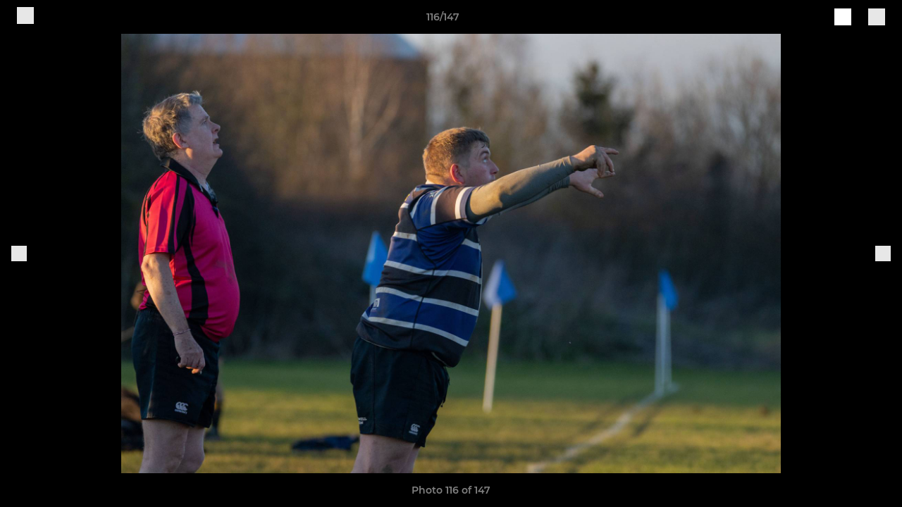

--- FILE ---
content_type: text/html; charset=utf-8
request_url: https://www.stivesrufc.co.uk/photos/1088857/28598986.html
body_size: 27919
content:
<!DOCTYPE html><html lang="en" style="width:100%;overflow-x:hidden"><head><meta charSet="utf-8"/><meta name="viewport" content="initial-scale=1.0, width=device-width"/><title>Photo 116 of 147</title><link rel="preconnect" href="https://img-res.pitchero.com"/><link rel="preconnect" href="https://www.googletagmanager.com"/><link rel="preconnect" href="https://www.google-analytics.com"/><style>@font-face{font-display:swap;font-family:Anton;font-style:normal;font-weight:400;src:local("Anton Regular"),local("Anton-Regular"),url(/fonts/anton-regular.woff2) format('woff2');}@font-face{font-display:swap;font-family:Roboto Condensed;font-style:normal;font-weight:700;src:local("Roboto Condensed Bold"),local("RobotoCondensed-Bold"),url(/fonts/roboto-condensed-v18-latin-700.woff2) format('woff2');}@font-face{font-display:swap;font-family:Montserrat;font-style:normal;font-weight:500;src:local("Montserrat Medium"),local("Montserrat-Medium"),url(/fonts/montserrat-v14-latin-500.woff2) format('woff2');}@font-face{font-display:swap;font-family:Montserrat;font-style:normal;font-weight:600;src:local("Montserrat SemiBold"),local("Montserrat-SemiBold"),url(/fonts/montserrat-v14-latin-600.woff2) format('woff2');}@font-face{font-display:swap;font-family:Montserrat;font-style:normal;font-weight:700;src:local("Montserrat Bold"),local("Montserrat-Bold"),url(/fonts/montserrat-v14-latin-700.woff2) format('woff2');}.c-bbcode-table{table-layout:fixed;width:100%}.bbcode-table__cell{padding:6px;border:1px solid #ddd}.bbcode-content img{max-width:100%}.bbcode-content__large{font-size:150%}.bbcode-content__small{font-size:70%}.u-line-through{text-decoration:line-through}.u-text-center{text-align:center}.u-text-right{text-align:right}@media screen and (min-width:768px){.u-lap-and-up-float-left{float:left!important}.u-lap-and-up-float-right{float:right!important}}.u-space-left--small{margin-left:12px!important}.u-space-right--small{margin-right:12px!important}.c_darkmode,:root{--phconsent-btn-secondary-text:var(--phconsent-text);--phconsent-toggle-bg-on:var(--phconsent-btn-primary-bg);--phconsent-webkit-scrollbar-bg-hover:#9199a0}#cm,#s-cnt{width:100%;z-index:6000;position:fixed;visibility:hidden}#s-bl .c-bl,#s-bl .c-bl.b-ex:first-child,#s-bl .c-bl:last-child{margin-bottom:.5em}#cm,#cs,#s-cnt{position:fixed}#c-vln,#s-bl .b-bn,#s-inr,.cc_div.ie .bar #s-bl thead tr{position:relative}#cm,#s-cnt,#s-inr{visibility:hidden}#cs,#s-bns{bottom:0;left:0;right:0}#s-cnt,#s-hdr{display:table;top:0}#s-bns,#s-hdr{height:4.75em}#c-vln,#s-c-bnc,#s-ttl{display:table-cell}#c-s-in,#cs,#s-bl,#s-cnt,#s-inr{height:100%}#s-cnt .b-bn .b-tl.exp,.cc_div .b-tg,.cc_div .c-bn,.cc_div .cc-link{cursor:pointer}#cm,#s-bl th,#s-cnt .b-bn .b-tl{font-family:inherit}#cs-ov,#s-hdr{z-index:2}:root{--phconsent-bg:#fff;--phconsent-text:#2d4156;--phconsent-btn-primary-bg:#2d4156;--phconsent-btn-primary-text:var(--phconsent-bg);--phconsent-btn-primary-hover-bg:#1d2e38;--phconsent-btn-secondary-bg:#eaeff2;--phconsent-btn-secondary-hover-bg:#d8e0e6;--phconsent-toggle-bg-off:#919ea6;--phconsent-toggle-bg-readonly:#d5dee2;--phconsent-toggle-knob-bg:#fff;--phconsent-toggle-knob-icon-color:#ecf2fa;--phconsent-block-text:var(--phconsent-text);--phconsent-cookie-category-block-bg:#f0f4f7;--phconsent-cookie-category-block-bg-hover:#e9eff4;--phconsent-section-border:#f1f3f5;--phconsent-cookie-table-border:#e9edf2;--phconsent-overlay-bg:rgba(4, 6, 8, .85);--phconsent-webkit-scrollbar-bg:#cfd5db}.c_darkmode{--phconsent-bg:#181b1d;--phconsent-text:#d8e5ea;--phconsent-btn-primary-bg:#a6c4dd;--phconsent-btn-primary-text:#000;--phconsent-btn-primary-hover-bg:#c2dff7;--phconsent-btn-secondary-bg:#33383c;--phconsent-btn-secondary-hover-bg:#3e454a;--phconsent-toggle-bg-off:#667481;--phconsent-toggle-bg-readonly:#454c54;--phconsent-toggle-knob-bg:var(--phconsent-cookie-category-block-bg);--phconsent-toggle-knob-icon-color:var(--phconsent-bg);--phconsent-block-text:#b3bfc5;--phconsent-cookie-category-block-bg:#23272a;--phconsent-cookie-category-block-bg-hover:#2b3035;--phconsent-section-border:#292d31;--phconsent-cookie-table-border:#2b3035;--phconsent-webkit-scrollbar-bg:#667481}.cc_div *,.cc_div :after,.cc_div :before,.cc_div :hover{-webkit-box-sizing:border-box;box-sizing:border-box;float:none;font-style:inherit;font-variant:normal;font-weight:inherit;font-family:inherit;line-height:1.2;font-size:1em;transition:none;animation:none;margin:0;padding:0;text-transform:none;letter-spacing:unset;color:inherit;background:0 0;border:none;border-radius:unset;box-shadow:none;text-decoration:none;text-align:left;visibility:unset;height:auto;vertical-align:baseline}#c-vln,#s-c-bnc,#s-hdr,#s-ttl,.cc_div .b-tg{vertical-align:middle}.cc_div{font-size:16px;font-weight:400;font-family:-apple-system,BlinkMacSystemFont,"Segoe UI",Roboto,Helvetica,Arial,sans-serif,"Apple Color Emoji","Segoe UI Emoji","Segoe UI Symbol";-webkit-font-smoothing:antialiased;-moz-osx-font-smoothing:grayscale;text-rendering:optimizeLegibility;color:#2d4156;color:var(--phconsent-text)}#c-ttl,#s-bl td:before,#s-ttl,.cc_div .b-tl,.cc_div .c-bn{font-weight:600}#cm,#s-bl .act .b-acc,#s-inr,.cc_div .b-tl,.cc_div .c-bl{border-radius:.35em}#s-bl .act .b-acc{border-top-left-radius:0;border-top-right-radius:0;max-height:100%;display:block;overflow:hidden}.cc_div a,.cc_div button,.cc_div input{-webkit-appearance:none;-moz-appearance:none;appearance:none}.cc_div a{border-bottom:1px solid}.cc_div a:hover{text-decoration:none;border-color:transparent}#cm-ov,#cs-ov,.c--anim #cm,.c--anim #s-cnt,.c--anim #s-inr{transition:visibility .25s linear,opacity .25s,transform .25s!important}#s-bl .c-bl,#s-bl tbody tr,#s-cnt .b-bn .b-tl{transition:background-color .25s}.c--anim .c-bn{transition:background-color .25s!important}.c--anim #cm.bar.slide,.c--anim #cm.bar.slide+#cm-ov,.c--anim .bar.slide #s-inr,.c--anim .bar.slide+#cs-ov{transition:visibility .4s,opacity .4s,transform .4s!important}#cm.bar.slide,.cc_div .bar.slide #s-inr{transform:translateX(100%);opacity:1}#cm.bar.top.slide,.cc_div .bar.left.slide #s-inr{transform:translateX(-100%);opacity:1}#cm.slide,.cc_div .slide #s-inr{transform:translateY(1.6em)}#cm.top.slide{transform:translateY(-1.6em)}#cm.bar.slide{transform:translateY(100%)}#cm.bar.top.slide{transform:translateY(-100%)}.show--consent .c--anim #cm,.show--consent .c--anim #cm.bar,.show--settings .c--anim #s-inr,.show--settings .c--anim .bar.slide #s-inr{opacity:1;transform:scale(1);visibility:visible!important}.show--consent .c--anim #cm.box.middle,.show--consent .c--anim #cm.cloud.middle{transform:scale(1) translateY(-50%)}.show--settings .c--anim #s-cnt{visibility:visible!important}.force--consent.show--consent .c--anim #cm-ov,.show--settings .c--anim #cs-ov{visibility:visible!important;opacity:1!important}#cm{padding:1.1em 1.8em 1.4em;background:#fff;background:var(--phconsent-bg);max-width:24.2em;bottom:1.25em;right:1.25em;box-shadow:0 .625em 1.875em #000;box-shadow:0 .625em 1.875em rgba(2,2,3,.28);opacity:0;transform:scale(.95);line-height:initial}#cc_div #cm{display:block!important}#c-ttl{margin-bottom:.7em;font-size:1.05em}#c-txt,#s-cnt .p{font-size:.9em;line-height:1.5em}.cloud #c-ttl{margin-top:-.15em}#s-bl .title,.cc_div #c-bns{margin-top:1.4em}.cc_div #c-bns{display:flex;justify-content:space-between}.cc_div .c-bn{color:#40505a;color:var(--phconsent-btn-secondary-text);background:#e5ebef;background:var(--phconsent-btn-secondary-bg);padding:1em 1.7em;display:inline-block;font-size:.82em;-moz-user-select:none;-khtml-user-select:none;-webkit-user-select:none;-o-user-select:none;user-select:none;text-align:center;border-radius:4px;flex:1}#c-bns button+button,#s-c-bn,#s-cnt button+button{float:right;margin-left:1em}#s-cnt #s-rall-bn{float:none}#c-bns.swap button:first-child:active,#c-bns.swap button:first-child:hover,#cm .c_link:active,#cm .c_link:hover,#s-c-bn:active,#s-c-bn:hover,#s-cnt button+button:active,#s-cnt button+button:hover{background:#d8e0e6;background:var(--phconsent-btn-secondary-hover-bg)}#s-cnt{left:0}#s-bl,#s-cnt .b-bn .b-tl{display:block;width:100%}#hubspot-messages-iframe-container{z-index:5000!important}#s-bl{outline:0;overflow-y:auto;overflow-y:overlay;overflow-x:hidden;padding:1.3em 2.1em}#cm.cloud,#s-bl .b-acc,#s-bl table,#s-inr,.cc_div span.t-lb{overflow:hidden}#s-bl .b-bn,#s-bl .c-bl.b-ex+.c-bl.b-ex,#s-bl .title:first-child{margin-top:0}#s-bl .b-acc .p{margin-top:0;padding:1em}#s-cnt .b-bn .b-tl{font-size:.95em;position:relative;padding:1.3em 6.4em 1.3em 2.7em;background:0 0}#s-cnt .act .b-bn .b-tl{border-bottom-right-radius:0;border-bottom-left-radius:0}#s-bl tbody tr:hover,#s-cnt .b-bn .b-tl:active,#s-cnt .b-bn .b-tl:hover{background:#e9eff4;background:var(--phconsent-cookie-category-block-bg-hover)}#s-bl .c-bl{padding:1em;border:1px solid #f1f3f5;border-color:var(--phconsent-section-border)}#s-bl .b-acc,.cc_div.ie .bar #c-vln{padding-top:0}#s-bl .c-bl:hover{background:#f0f4f7;background:var(--phconsent-cookie-category-block-bg)}#s-bl .c-bl:first-child{transition:none;padding:0;margin-top:0;border:none;margin-bottom:2em}#s-bl .c-bl:not(.b-ex):first-child:hover{background:unset}#s-bl .c-bl.b-ex{padding:0;border:none;background:#f0f4f7;background:var(--phconsent-cookie-category-block-bg);transition:none}#s-bl .c-bl.b-ex+.c-bl{margin-top:2em}#s-bl .b-acc{max-height:0;margin-bottom:0;display:none}#s-cnt .p{margin-top:.85em;color:#2d4156;color:var(--phconsent-block-text)}.cc_div .b-tg .c-tg.c-ro,.cc_div .b-tg .c-tgl:disabled{cursor:not-allowed}#cs{padding:0 1.7em;width:100%;top:0}#s-inr{max-width:45em;margin:0 auto;transform:scale(.96);opacity:0;padding-top:4.75em;padding-bottom:4.75em;box-shadow:rgba(3,6,9,.26) 0 13px 27px -5px}#s-bns,#s-hdr,.cc_div .b-tg,.cc_div .b-tg .c-tg,.cc_div span.t-lb{position:absolute}#s-bns,#s-hdr,#s-inr{background:#fff;background:var(--phconsent-bg)}#s-bns{padding:1em 2.1em;border-top:1px solid #f1f3f5;border-color:var(--phconsent-section-border)}.cc_div .cc-link{color:#253b48;color:var(--phconsent-btn-primary-bg);border-bottom:1px solid #253b48;border-color:var(--phconsent-btn-primary-bg);display:inline;padding-bottom:0;text-decoration:none;font-weight:600}.cc_div .cc-link:active,.cc_div .cc-link:hover{border-color:transparent}#c-bns button:first-child,#c-bns.swap button:last-child,#s-bns button:first-child{color:#fff;color:var(--phconsent-btn-primary-text);background:#253b48;background:var(--phconsent-btn-primary-bg)}#c-bns.swap button:first-child{color:#40505a;color:var(--phconsent-btn-secondary-text);background:#e5ebef;background:var(--phconsent-btn-secondary-bg)}.cc_div .b-tg .c-tgl:checked~.c-tg{background:#253b48;background:var(--phconsent-toggle-bg-on)}#c-bns button:first-child:active,#c-bns button:first-child:hover,#c-bns.swap button:last-child:active,#c-bns.swap button:last-child:hover,#s-bns button:first-child:active,#s-bns button:first-child:hover{background:#1d2e38;background:var(--phconsent-btn-primary-hover-bg)}#s-hdr{width:100%;padding:0 2.1em;border-bottom:1px solid #f1f3f5;border-color:var(--phconsent-section-border)}#c-s-in,#s-c-bn{position:relative}#s-ttl{font-size:1em}#s-c-bn{padding:0;width:1.7em;height:1.7em;font-size:1.45em;margin:0;font-weight:initial}.cc_div span.t-lb{top:0;z-index:-1;opacity:0;pointer-events:none}#c_policy__text{height:31.25em;overflow-y:auto;margin-top:1.25em}#c-s-in{transform:translateY(-50%);top:50%;height:calc(100% - 2.5em);max-height:37.5em}@media screen and (min-width:688px){#s-bl::-webkit-scrollbar{width:.9em;height:100%;background:0 0;border-radius:0 .25em .25em 0}#s-bl::-webkit-scrollbar-thumb{border:.25em solid var(--phconsent-bg);background:#cfd5db;background:var(--phconsent-webkit-scrollbar-bg);border-radius:100em}#s-bl::-webkit-scrollbar-thumb:hover{background:#9199a0;background:var(--phconsent-webkit-scrollbar-bg-hover)}#s-bl::-webkit-scrollbar-button{width:10px;height:5px}}.cc_div .b-tg{top:0;bottom:0;display:inline-block;margin:auto;right:1.2em;-webkit-user-select:none;-moz-user-select:none;-ms-user-select:none;user-select:none}#cm-ov,#cs-ov,.force--consent .cc_div{position:fixed;top:0;visibility:hidden;left:0;bottom:0}.cc_div .b-tg .c-tgl{position:absolute;cursor:pointer;display:block;top:0;left:0;margin:0;border:0}.cc_div .b-tg .c-tg{background:#919ea6;background:var(--phconsent-toggle-bg-off);transition:background-color .25s,box-shadow .25s;pointer-events:none}.cc_div .b-tg,.cc_div .b-tg .c-tg,.cc_div .b-tg .c-tgl,.cc_div span.t-lb{width:3.4em;height:1.5em;border-radius:4em}.cc_div .b-tg .c-tgl~.c-tg.c-ro{background:#d5dee2;background:var(--phconsent-toggle-bg-readonly)}.cc_div .b-tg .c-tgl~.c-tg.c-ro:after{box-shadow:none}.cc_div .b-tg .c-tg:after{content:"";position:relative;display:block;left:.125em;top:.125em;width:1.25em;height:1.25em;border:none;box-sizing:content-box;background:#fff;background:var(--phconsent-toggle-knob-bg);box-shadow:0 1px 2px rgba(24,32,35,.36);transition:transform .25s;border-radius:100%}.cc_div .b-tg .c-tgl:checked~.c-tg:after{transform:translateX(1.9em)}#s-bl table,#s-bl td,#s-bl th{border:none}#s-bl table{text-align:left;border-collapse:collapse;width:100%;padding:0;margin:0}#s-bl td,#s-bl th{padding:.8em .625em .8em 1.2em;text-align:left;vertical-align:top;font-size:.8em}#s-bl th{padding:1.2em}#s-bl thead tr:first-child{border-bottom:1px solid #e9edf2;border-color:var(--phconsent-cookie-table-border)}.force--consent #cs,.force--consent #s-cnt{width:100vw}#cm-ov,#cs-ov{right:0;opacity:0;background:rgba(4,6,8,.85);background:var(--phconsent-overlay-bg);display:none;transition:none}.c--anim #cs-ov,.cc_div .bar #s-bl table,.cc_div .bar #s-bl tbody,.cc_div .bar #s-bl td,.cc_div .bar #s-bl th,.cc_div .bar #s-bl thead,.cc_div .bar #s-bl tr,.cc_div .bar #s-cnt,.force--consent .c--anim #cm-ov,.force--consent.show--consent #cm-ov,.show--settings #cs-ov{display:block}.force--consent .cc_div{width:100vw;transition:visibility .25s linear}.force--consent.show--consent .c--anim .cc_div,.force--consent.show--settings .c--anim .cc_div{visibility:visible}.force--consent #cm{position:absolute}.force--consent #cm.bar{width:100vw;max-width:100vw}html.force--consent.show--consent{overflow-y:hidden!important}html.force--consent.show--consent,html.force--consent.show--consent body{height:auto!important;overflow-x:hidden!important}.cc_div .act .b-bn .exp::before,.cc_div .b-bn .exp::before{border:solid #2d4156;border-color:var(--phconsent-btn-secondary-text);border-width:0 2px 2px 0;padding:.2em;display:inline-block;content:'';margin-right:15px;position:absolute;transform:translateY(-50%) rotate(45deg);left:1.2em;top:50%}.cc_div .act .b-bn .b-tl::before{transform:translateY(-20%) rotate(225deg)}.cc_div .on-i::before{border:solid #fff;border-color:var(--phconsent-toggle-knob-icon-color);border-width:0 2px 2px 0;padding:.1em .1em .45em;display:inline-block;content:'';margin:0 auto;transform:rotate(45deg);top:.37em;left:.75em;position:absolute}#s-c-bn::after,#s-c-bn::before{content:'';position:absolute;left:.82em;top:.58em;height:.6em;width:1.5px;background:#444d53;background:var(--phconsent-btn-secondary-text);transform:rotate(45deg);border-radius:1em;margin:0 auto}#s-c-bn::after,.cc_div .off-i::after{transform:rotate(-45deg)}.cc_div .off-i,.cc_div .on-i{height:100%;width:50%;position:absolute;right:0;display:block;text-align:center;transition:opacity .15s}.cc_div .on-i{left:0;opacity:0}.cc_div .off-i::after,.cc_div .off-i::before{right:.8em;top:.42em;content:' ';height:.7em;width:.09375em;display:block;background:#cdd6dc;background:var(--phconsent-toggle-knob-icon-color);margin:0 auto;position:absolute;transform-origin:center}.cc_div .off-i::before{transform:rotate(45deg)}.cc_div .b-tg .c-tgl:checked~.c-tg .on-i{opacity:1}.cc_div .b-tg .c-tgl:checked~.c-tg .off-i{opacity:0}#cm.box.middle,#cm.cloud.middle{top:50%;transform:translateY(-37%);bottom:auto}#cm.box.middle.zoom,#cm.cloud.middle.zoom{transform:scale(.95) translateY(-50%)}#cm.box.center{left:1em;right:1em;margin:0 auto}#cm.cloud{max-width:50em;margin:0 auto;text-align:center;left:1em;right:1em;padding:1.3em 2em;width:unset}#cm.bar,#cm.bar.left,#cm.bar.right{left:0;right:0}.cc_div .cloud #c-inr{display:table;width:100%}.cc_div .cloud #c-inr-i{width:70%;display:table-cell;vertical-align:top;padding-right:2.4em}.cc_div .cloud #c-txt{font-size:.85em}.cc_div .cloud #c-bns{min-width:170px;display:table-cell;vertical-align:middle}#cm.cloud .c-bn{margin:.625em 0 0;width:100%}#cm.cloud .c-bn:first-child{margin:0}#cm.cloud.left{margin-right:1.25em}#cm.cloud.right{margin-left:1.25em}#cm.bar{width:100%;max-width:100%;bottom:0;border-radius:0;position:fixed;padding:2em}#cm.bar #c-inr{max-width:32em;margin:0 auto}#cm.bar #c-bns{max-width:33.75em}#cm.bar #cs,.cc_div .bar #cs{padding:0}.cc_div .bar #c-s-in{top:0;transform:none;height:100%;max-height:100%}.cc_div .bar #s-bl,.cc_div .bar #s-bns,.cc_div .bar #s-hdr{padding-left:1.6em;padding-right:1.6em}.cc_div .bar #s-inr{margin:0 0 0 auto;border-radius:0;max-width:32em}.cc_div .bar.left #s-inr{margin-left:0;margin-right:auto}.cc_div .bar #s-bl thead tr{position:absolute;top:-9999px;left:-9999px}.cc_div .bar #s-bl tr{border-top:1px solid #e3e7ed;border-color:var(--phconsent-cookie-table-border)}.cc_div .bar #s-bl td{border:none;position:relative;padding-left:35%}.cc_div .bar #s-bl td:before{position:absolute;left:1em;padding-right:.625em;white-space:nowrap;content:attr(data-column);color:#000;color:var(--phconsent-text);overflow:hidden;text-overflow:ellipsis}#cm.top{bottom:auto;top:1.25em}#cm.left{right:auto;left:1.25em}#cm.right{left:auto;right:1.25em}#cm.bar.top,.cc_div.ie #c-s-in{top:0}@media screen and (max-width:688px){#cs,#s-inr{border-radius:0}#cm.cloud.left,#cm.cloud.right,#s-inr{margin:0}#cm,#cm.cloud,#cm.left,#cm.right{width:auto;max-width:100%;margin:0;padding:1.4em!important;right:1em;left:1em;bottom:1em;display:block}.force--consent #cm,.force--consent #cm.cloud{width:auto;max-width:100vw}#cm.top{top:1em;bottom:auto}#cm.bottom{bottom:1em;top:auto}#cm.bar.bottom{bottom:0}#cm.cloud .c-bn{font-size:.85em}#s-bns,.cc_div .bar #s-bns{padding:1em 1.3em}.cc_div .bar #s-inr{max-width:100%;width:100%}.cc_div .cloud #c-inr-i{padding-right:0}#cs{padding:0}#c-s-in{max-height:100%;height:100%;top:0;transform:none}.cc_div .b-tg{transform:scale(1.1);right:1.1em}#s-inr{padding-bottom:7.9em}#s-bns{height:7.9em}#s-bl,.cc_div .bar #s-bl{padding:1.3em}#s-hdr,.cc_div .bar #s-hdr{padding:0 1.3em}#s-bl table{width:100%}#s-inr.bns-t{padding-bottom:10.5em}.bns-t #s-bns{height:10.5em}.cc_div .bns-t .c-bn{font-size:.83em;padding:.9em 1.6em}#s-cnt .b-bn .b-tl{padding-top:1.2em;padding-bottom:1.2em}#s-bl table,#s-bl tbody,#s-bl td,#s-bl th,#s-bl thead,#s-bl tr,#s-cnt{display:block}#s-bl thead tr{position:absolute;top:-9999px;left:-9999px}#s-bl tr{border-top:1px solid #e3e7ed;border-color:var(--phconsent-cookie-table-border)}#s-bl td{border:none;position:relative;padding-left:35%}#s-bl td:before{position:absolute;left:1em;padding-right:.625em;white-space:nowrap;content:attr(data-column);color:#000;color:var(--phconsent-text);overflow:hidden;text-overflow:ellipsis}#cm .c-bn,.cc_div .c-bn{width:100%;margin-right:0}#s-cnt #s-rall-bn{margin-left:0}.cc_div #c-bns{flex-direction:column}#c-bns button+button,#s-cnt button+button{margin-top:.625em;margin-left:0;float:unset}#cm.box,#cm.cloud{left:1em;right:1em;width:auto}.cc_div .cloud #c-bns,.cc_div .cloud #c-inr,.cc_div .cloud #c-inr-i{display:block;width:auto;min-width:unset}.cc_div .cloud #c-txt{font-size:.9em}.cc_div .cloud #c-bns{margin-top:1.625em}}.cc_div.ie #c-vln{height:100%;padding-top:5.62em}.cc_div.ie #cs{max-height:37.5em;position:relative;top:0;margin-top:-5.625em}.cc_div.ie .bar #cs{margin-top:0;max-height:100%}.cc_div.ie #cm{border:1px solid #dee6e9}.cc_div.ie .b-tg{padding-left:1em;margin-bottom:.7em}.cc_div.ie .b-tg .c-tgl:checked~.c-tg:after{left:1.95em}.cc_div.ie #s-bl table{overflow:auto}.cc_div.ie .b-tg .c-tg,.cc_div.ie .bar #s-bl td:before{display:none}.cc_div.ie .b-tg .c-tgl{position:relative;display:inline-block;vertical-align:middle;margin-bottom:.2em;height:auto}.cc_div.ie #s-cnt .b-bn .b-tl{padding:1.3em 6.4em 1.3em 1.4em}.cc_div.ie .bar #s-bl td{padding:.8em .625em .8em 1.2em}body,h1,h2,h3,h4,h5,h6{margin:0}body,textarea{color:#333}*{word-break:break-word;hyphens:auto}html{-webkit-font-smoothing:antialiased;-moz-osx-font-smoothing:grayscale}body{background:#f1f1f1;min-width:320px;max-width:100vw;overflow-x:hidden}a{color:inherit;text-decoration:none}#footer a:hover{text-decoration:underline}label{display:block}button{background:0 0;border:none;padding:0;cursor:pointer}table{border-collapse:collapse;border-spacing:0}@media screen and (max-width:768px){.c-homepage--matches .homepage__matches,.c-homepage--news .homepage__news{display:block}.c-homepage--matches .homepage__news,.c-homepage--news .homepage__matches{display:none}}.vimeoPlayer iframe{position:absolute;top:0;left:0;width:100%;height:100%}.video-js .vjs-control-bar{z-index:2}.video-js .vjs-time-tooltip{white-space:nowrap}.video-js .vjs-mouse-display{display:none!important}.vjs-poster{background-size:cover!important}.cardHighlight img{transition:transform .2s ease-in-out,opacity .25s ease-in-out!important}.cardHighlight:hover img,.cardHighlightSlow:hover img{transform:scale(1.05)}.cardHighlightSlow img{transition:transform .75s ease-in-out,opacity .75s ease-in-out!important}button,hr,input{overflow:visible}progress,sub,sup{vertical-align:baseline}[type=checkbox],[type=radio],legend{box-sizing:border-box;padding:0}html{line-height:1.15;-webkit-text-size-adjust:100%}body{margin:0}details,main{display:block}h1{font-size:2em;margin:.67em 0}hr{box-sizing:content-box;height:0}code,kbd,pre,samp{font-family:monospace,monospace;font-size:1em}a{background-color:transparent}abbr[title]{border-bottom:none;text-decoration:underline;text-decoration:underline dotted}b,strong{font-weight:bolder}small{font-size:80%}sub,sup{font-size:75%;line-height:0;position:relative}sub{bottom:-.25em}sup{top:-.5em}img{border-style:none}button,input,optgroup,select,textarea{font-family:inherit;font-size:100%;line-height:1.15;margin:0}button,select{text-transform:none}[type=button],[type=reset],[type=submit],button{-webkit-appearance:button}[type=button]::-moz-focus-inner,[type=reset]::-moz-focus-inner,[type=submit]::-moz-focus-inner,button::-moz-focus-inner{border-style:none;padding:0}[type=button]:-moz-focusring,[type=reset]:-moz-focusring,[type=submit]:-moz-focusring,button:-moz-focusring{outline:ButtonText dotted 1px}fieldset{padding:.35em .75em .625em}legend{color:inherit;display:table;max-width:100%;white-space:normal}textarea{overflow:auto}[type=number]::-webkit-inner-spin-button,[type=number]::-webkit-outer-spin-button{height:auto}[type=search]{-webkit-appearance:textfield;outline-offset:-2px}[type=search]::-webkit-search-decoration{-webkit-appearance:none}::-webkit-file-upload-button{-webkit-appearance:button;font:inherit}summary{display:list-item}[hidden],template{display:none}</style><style data-styled="GldLF ibpwDM gVzDTO fkRbTh bAlnZb drSZnk kFYWBy OSRxz clsMze eaEAPi fKcJBO dkMcZy juKyFR csHcpz kJOTlC dLSAOi gZSRWr bBNJVT eSecec hvaaym mIZXl HePlK hulqWb cGwrDK burtwc dhdBgr clVpIu fGYXYx iamjnI dnEscI kiEddz jLvXKh QjQZi bBHwee hWAFhR eiDri iCIxqW ftrZkr ihNFvT dmLGyN iKxCQD" data-styled-version="4.4.1">
/* sc-component-id: sc-bdVaJa */
.eiDri{position:absolute;top:50%;left:12px;}.iCIxqW{position:absolute;top:50%;right:12px;}
/* sc-component-id: sc-bwzfXH */
.HePlK{text-align:center;fill:grey;color:grey;font-family:'Montserrat','Gibson','Roboto',Arial,Helvetica,sans-serif;font-size:14px;font-weight:600;-webkit-letter-spacing:auto;-moz-letter-spacing:auto;-ms-letter-spacing:auto;letter-spacing:auto;line-height:18px;opacity:1;text-transform:none;}.hulqWb{fill:inherit;color:inherit;font-family:'Montserrat','Gibson','Roboto',Arial,Helvetica,sans-serif;font-size:14px;font-weight:600;-webkit-letter-spacing:auto;-moz-letter-spacing:auto;-ms-letter-spacing:auto;letter-spacing:auto;line-height:18px;opacity:1;text-transform:uppercase;}.cGwrDK{text-align:center;font-family:inherit;font-size:1rem;font-weight:normal;-webkit-letter-spacing:auto;-moz-letter-spacing:auto;-ms-letter-spacing:auto;letter-spacing:auto;line-height:1.5;opacity:1;text-transform:none;}.burtwc{font-family:'Montserrat','Gibson','Roboto',Arial,Helvetica,sans-serif;font-size:22px;font-weight:bold;-webkit-letter-spacing:auto;-moz-letter-spacing:auto;-ms-letter-spacing:auto;letter-spacing:auto;line-height:27px;opacity:1;text-transform:uppercase;}.dhdBgr{font-family:'Montserrat','Gibson','Roboto',Arial,Helvetica,sans-serif;font-size:14px;font-weight:500;-webkit-letter-spacing:auto;-moz-letter-spacing:auto;-ms-letter-spacing:auto;letter-spacing:auto;line-height:21px;opacity:1;text-transform:none;}.clVpIu{fill:#276DB2;color:#276DB2;font-family:'Montserrat','Gibson','Roboto',Arial,Helvetica,sans-serif;font-size:14px;font-weight:600;-webkit-letter-spacing:auto;-moz-letter-spacing:auto;-ms-letter-spacing:auto;letter-spacing:auto;line-height:18px;opacity:1;text-transform:none;}.fGYXYx{text-align:left;fill:#767676;color:#767676;font-family:'Montserrat','Gibson','Roboto',Arial,Helvetica,sans-serif;font-size:12px;font-weight:500;-webkit-letter-spacing:auto;-moz-letter-spacing:auto;-ms-letter-spacing:auto;letter-spacing:auto;line-height:14px;opacity:1;text-transform:none;}.iamjnI{fill:#333;color:#333;font-family:'Montserrat','Gibson','Roboto',Arial,Helvetica,sans-serif;font-size:14px;font-weight:600;-webkit-letter-spacing:auto;-moz-letter-spacing:auto;-ms-letter-spacing:auto;letter-spacing:auto;line-height:18px;opacity:1;text-transform:none;}.dnEscI{text-align:center;fill:#333;color:#333;font-family:'Roboto Condensed','Gibson','Roboto',Arial,Helvetica,sans-serif;font-size:13px;font-weight:bold;-webkit-letter-spacing:auto;-moz-letter-spacing:auto;-ms-letter-spacing:auto;letter-spacing:auto;line-height:15px;opacity:1;text-transform:uppercase;}
/* sc-component-id: sc-htpNat */
.kiEddz{display:inline-block;position:relative;margin-bottom:0px;margin-left:0px;margin-right:0px;margin-top:0px;padding-bottom:0px;padding-left:0px;padding-right:0px;padding-top:0px;border-radius:3px;fill:currentColor;-webkit-transition:background-color 0.5s ease;transition:background-color 0.5s ease;outline:0px;cursor:pointer;border:none;background-color:transparent;text-align:inherit;}.jLvXKh{display:inline-block;position:relative;margin-bottom:0px;margin-left:0px;margin-right:0px;margin-top:0px;padding-bottom:12px;padding-left:24px;padding-right:24px;padding-top:12px;border-radius:3px;fill:currentColor;-webkit-transition:background-color 0.5s ease;transition:background-color 0.5s ease;outline:0px;cursor:not-allowed;border:none;background-color:#276DB2;color:#FFFFFF;box-shadow:rgba(0,0,0,0.2) 0px 3px 10px 0px;width:100%;opacity:0.2;} .jLvXKh:hover{background-color:#2e82d5;color:#FFFFFF;}
/* sc-component-id: sc-ifAKCX */
.drSZnk{padding-right:24px;padding-left:24px;} @media screen and (max-width:768px){.drSZnk{padding-right:12px;padding-left:12px;}}.kFYWBy{padding-top:9px;padding-right:9px;padding-bottom:9px;padding-left:9px;}.OSRxz{padding-top:4px;padding-right:4px;padding-bottom:4px;padding-left:4px;}.eaEAPi{padding-right:36px;padding-left:36px;}.fKcJBO{padding-top:48px;padding-bottom:48px;}
/* sc-component-id: sc-gzVnrw */
.dkMcZy{display:-webkit-box;display:-webkit-flex;display:-ms-flexbox;display:flex;-webkit-flex-direction:row;-ms-flex-direction:row;flex-direction:row;-webkit-align-items:center;-webkit-box-align:center;-ms-flex-align:center;align-items:center;-webkit-box-pack:justify;-webkit-justify-content:space-between;-ms-flex-pack:justify;justify-content:space-between;-webkit-flex-wrap:nowrap;-ms-flex-wrap:nowrap;flex-wrap:nowrap;}.juKyFR{display:-webkit-box;display:-webkit-flex;display:-ms-flexbox;display:flex;-webkit-flex-direction:row;-ms-flex-direction:row;flex-direction:row;-webkit-align-items:stretch;-webkit-box-align:stretch;-ms-flex-align:stretch;align-items:stretch;-webkit-box-pack:start;-webkit-justify-content:flex-start;-ms-flex-pack:start;justify-content:flex-start;-webkit-flex-wrap:nowrap;-ms-flex-wrap:nowrap;flex-wrap:nowrap;}
/* sc-component-id: sc-htoDjs */
.bAlnZb{display:grid;grid-template-columns:1fr;grid-template-rows:48px 1fr 48px auto;-webkit-align-items:center;-webkit-box-align:center;-ms-flex-align:center;align-items:center;} @media screen and (min-width:768px){.bAlnZb{grid-template-columns:1fr;}}
/* sc-component-id: sc-fjdhpX */
.dmLGyN{background:#FFF;box-shadow:rgba(6,67,95,0.3) 0px 1px 1px,rgba(0,0,0,0.1) 0px 2px 3px;box-sizing:border-box;border-color:#f9f9f9;border-radius:3px;border-style:solid;border-width:1px;color:#333;font-size:14px;height:40px;line-height:1.3;position:relative;width:100%;}
/* sc-component-id: sc-jzJRlG */
.iKxCQD{border:none;background:transparent;box-sizing:border-box;color:inherit;cursor:inherit;-webkit-box-flex:1;-webkit-flex-grow:1;-ms-flex-positive:1;flex-grow:1;font-size:inherit;height:inherit;line-height:inherit;outline:0;position:relative;padding:0 12px;z-index:1;} .iKxCQD::-webkit-input-placeholder{color:#b2b2b2;} .iKxCQD::-moz-placeholder{color:#b2b2b2;} .iKxCQD:-ms-input-placeholder{color:#b2b2b2;} .iKxCQD:-moz-placeholder{color:#b2b2b2;} .iKxCQD:focus + .prui-input-focus > .prui-input-focus__circle{padding-bottom:110% !important;width:110% !important;left:0 !important;}
/* sc-component-id: sc-kAzzGY */
.ftrZkr{max-width:1320px;margin:auto;}.ihNFvT{max-width:272px;margin:auto;}
/* sc-component-id: sc-chPdSV */
.GldLF{background-color:#000;border-top:none;border-right:none;border-bottom:none;border-left:none;}.ibpwDM{background-color:rgba(0,0,0,0.2);border-radius:50%;display:inline-block;border-top:none;border-right:none;border-bottom:none;border-left:none;}.gVzDTO{background-color:rgba(0,0,0,0.5 );border-radius:50%;border-top:none;border-right:none;border-bottom:none;border-left:none;}.fkRbTh{background-color:#4267b2;border-top:none;border-right:none;border-bottom:none;border-left:none;}
/* sc-component-id: sc-kgoBCf */
.bBHwee{box-shadow:none;}
/* sc-component-id: sc-kGXeez */
.QjQZi{background-color:#fff;height:100%;position:fixed;top:0;width:100%;box-shadow:none;-webkit-transition:right 300ms ease-out;transition:right 300ms ease-out;z-index:10010;max-width:320px;right:-320px;left:auto;}
/* sc-component-id: sc-kpOJdX */
.hWAFhR{display:block;position:relative;width:100%;height:100%;}
/* sc-component-id: sc-hMqMXs */
.csHcpz{margin-right:24px;margin-left:24px;}.kJOTlC{margin-left:24px;}.dLSAOi{margin-bottom:12px;}.gZSRWr{margin-bottom:36px;}.bBNJVT{margin-left:6px;}.eSecec{margin-bottom:6px;}.hvaaym{margin-bottom:24px;}.mIZXl{margin-right:12px;}</style><link rel="preload" href="/fonts/anton-regular.woff2" as="font" type="font/woff2" crossorigin="anonymous"/><link rel="preload" href="/fonts/roboto-condensed-v18-latin-700.woff2" as="font" type="font/woff2" crossorigin="anonymous"/><link rel="preload" href="/fonts/montserrat-v14-latin-500.woff2" as="font" type="font/woff2" crossorigin="anonymous"/><link rel="preload" href="/fonts/montserrat-v14-latin-600.woff2" as="font" type="font/woff2" crossorigin="anonymous"/><link rel="preload" href="/fonts/montserrat-v14-latin-700.woff2" as="font" type="font/woff2" crossorigin="anonymous"/><noscript data-n-css=""></noscript><script defer="" nomodule="" src="/_next/static/chunks/polyfills-c67a75d1b6f99dc8.js"></script><script src="/_next/static/chunks/webpack-83a57efaf814c7c7.js" defer=""></script><script src="/_next/static/chunks/framework-6ec334dd71a52f22.js" defer=""></script><script src="/_next/static/chunks/main-89e9501bac7028e7.js" defer=""></script><script src="/_next/static/chunks/pages/_app-2e99f01a22aa2170.js" defer=""></script><script src="/_next/static/chunks/5194-feebfd0ed76eef8b.js" defer=""></script><script src="/_next/static/chunks/3593-c9b6e78a2feb9a9d.js" defer=""></script><script src="/_next/static/chunks/9221-c35c790f3811908c.js" defer=""></script><script src="/_next/static/chunks/1671-be4bbdf71a47bbda.js" defer=""></script><script src="/_next/static/chunks/pages/media/album-97708858e57cdc0b.js" defer=""></script><script src="/_next/static/SB_112c972c-f5b8-4a4f-a378-d9dbbc09b8d0/_buildManifest.js" defer=""></script><script src="/_next/static/SB_112c972c-f5b8-4a4f-a378-d9dbbc09b8d0/_ssgManifest.js" defer=""></script><meta name="description" content="Photo by Paul Cox. 2024-01-13 1st XV v Northampton Casuals"/><meta property="og:type" content="website"/><meta property="og:url" content="https://www.stivesrufc.co.uk/photos/1088857/28598986.html"/><meta property="og:title" content="2024-01-13 1st XV v Northampton Casuals"/><meta property="og:description" content="Photo 116 of 147"/><meta property="og:image" content="https://img-res.pitchero.com/?url=images.pitchero.com%2Fui%2F27292%2Fimage_65a59b15b8b12.jpg&amp;w=1200&amp;h=630&amp;t=frame"/><meta property="og:image:width" content="1200"/><meta property="og:image:height" content="630"/><meta property="twitter:card" content="summary"/><meta property="twitter:site" content="StIvesRugby"/><meta property="twitter:title" content="2024-01-13 1st XV v Northampton Casuals"/><meta property="twitter:description" content="Photo 116 of 147"/><meta property="twitter:url" content="https://www.stivesrufc.co.uk/photos/1088857/28598986.html"/><meta property="twitter:image" content="https://img-res.pitchero.com/?url=images.pitchero.com%2Fui%2F27292%2Fimage_65a59b15b8b12.jpg&amp;w=288&amp;h=288&amp;t=frame"/><meta name="next-head-count" content="27"/><meta name="robots" content="all"/><link rel="canonical" href="https://www.stivesrufc.co.uk/photos/1088857/28598986.html"/><style>.bbcode-content a{color:#276DB2;font-weight:bold}</style><script>dataLayer=[{"advertising_skins":"No","advertising_tier":3,"advertising_video":"No","package_id":10,"package_name":"Standard","platform":"club","platform_id":1668,"platform_club_name":"St Ives Rugby Union Football Club","sport_id":2,"sport":"rugby_union","ua_id":null,"primary_league_id":16389}];
        (function(w,d,s,l,i){w[l]=w[l]||[];w[l].push({'gtm.start':
              new Date().getTime(),event:'gtm.js'});var f=d.getElementsByTagName(s)[0],
              j=d.createElement(s),dl=l!='dataLayer'?'&l='+l:'';j.async=true;j.src=
              'https://www.googletagmanager.com/gtm.js?id='+i+dl;f.parentNode.insertBefore(j,f);
              })(window,document,'script','dataLayer','GTM-W4SZ9DP');</script></head><body><noscript><iframe title="Google Tag Manager No Script" src="https://www.googletagmanager.com/ns.html?id=GTM-W4SZ9DP" height="0" width="0" style="display:none;visibility:hidden"></iframe></noscript><div id="__next" data-reactroot=""><div id="react-ui-container"><div style="position:fixed;height:100%;width:100%"><div class="sc-htoDjs bAlnZb sc-chPdSV GldLF  " style="height:100%"><div class="sc-gzVnrw dkMcZy sc-ifAKCX drSZnk " style="grid-column:1;grid-row:1"><a href="/photos/20240113-1st-xv-v-northampton-casuals-1088857.html"><span height="24" width="24" style="display:inline-block;line-height:0"><img src="https://img-res.pitchero.com/?url=images.pitchero.com%2Fup%2Fspacer.gif" alt="" style="background:#e7e7e7;display:inline-block;mask:url(/static/images/icons/back-arrow.svg) no-repeat 50% 50%;mask-size:cover;position:relative;vertical-align:baseline;width:24px;height:24px" width="24" height="24"/></span></a><span style="flex:1;text-indent:24px" class="sc-bwzfXH HePlK">116/147</span><div class="sc-gzVnrw juKyFR"><button class="sc-htpNat kiEddz" type="submit"><span class="sc-bwzfXH hulqWb"><span aria-label="share" role="button"><span height="24" width="24" style="display:inline-block;line-height:0"><img src="https://img-res.pitchero.com/?url=images.pitchero.com%2Fup%2Fspacer.gif" alt="" style="top:2px;background:#FFF;display:inline-block;mask:url(/static/images/icons/share.svg) no-repeat 50% 50%;mask-size:cover;position:relative;vertical-align:baseline;width:24px;height:24px" width="24" height="24"/></span></span></span></button><div class="sc-kGXeez QjQZi"><div style="position:relative;height:100%;display:inline-block;width:100%"><div class="sc-ifAKCX kFYWBy" style="position:absolute;top:12px;right:12px;z-index:999;cursor:pointer;line-height:0"><div class="sc-chPdSV ibpwDM sc-ifAKCX kFYWBy sc-kgoBCf bBHwee  "><svg style="vertical-align:baseline;position:relative" width="16" height="16" viewBox="0 0 40 40"><polygon id="Path" style="fill:#FFF" fill-rule="nonzero" points="36 7.22285714 32.7771429 4 20 16.7771429 7.22285714 4 4 7.22285714 16.7771429 20 4 32.7771429 7.22285714 36 20 23.2228571 32.7771429 36 36 32.7771429 23.2228571 20"></polygon></svg></div></div></div></div><div style="visibility:hidden;position:fixed;background-color:#000;top:0;left:0;bottom:0;right:0;z-index:-1;opacity:0;overflow:hidden;transition:all 300ms ease-out"></div><button class="sc-htpNat kiEddz sc-hMqMXs kJOTlC comments-wrap" style="position:relative" type="submit"><span class="sc-bwzfXH hulqWb"><span height="24" width="24" style="display:inline-block;line-height:0"><img src="https://img-res.pitchero.com/?url=images.pitchero.com%2Fup%2Fspacer.gif" alt="" style="top:2px;background:#e7e7e7;display:inline-block;mask:url(/static/images/icons/comment.svg) no-repeat 50% 50%;mask-size:cover;position:relative;vertical-align:baseline;width:24px;height:24px" width="24" height="24"/></span></span></button></div></div><div style="grid-row:2;grid-column:1;text-align:center;width:100%;height:100%"><span class="sc-kpOJdX hWAFhR"><span style="z-index:1" class="sc-bdVaJa eiDri"><div role="presentation" style="margin-top:-15px;cursor:pointer"><span class="sc-chPdSV gVzDTO sc-ifAKCX OSRxz  " height="22" width="22" style="display:inline-block;line-height:0"><img src="https://img-res.pitchero.com/?url=images.pitchero.com%2Fup%2Fspacer.gif" alt="" style="background:#e7e7e7;display:inline-block;mask:url(/static/images/icons/arrow-left.svg) no-repeat 50% 50%;mask-size:cover;position:relative;vertical-align:baseline;width:22px;height:22px" width="22" height="22"/></span></div></span><div style="position:absolute;top:0;left:0;width:100%;height:100%;background-image:url(&#x27;https://img-res.pitchero.com/?url=images.pitchero.com%2Fui%2F27292%2Fimage_65a59b15b8b12.jpg&amp;o=jpg&amp;q=70&amp;w=1920&#x27;);background-repeat:no-repeat;background-size:contain;background-position:center"><img src="https://img-res.pitchero.com/?url=images.pitchero.com%2Fui%2F27292%2Fimage_65a59b15b8b12.jpg&amp;o=jpg&amp;q=70&amp;w=1920" alt="Photo 116 of 147" width="1" height="1" style="position:absolute;width:1px;height:1px;padding:0;margin:-1px;overflow:hidden;clip:rect(0, 0, 0, 0);border:0"/></div><span style="z-index:1" class="sc-bdVaJa iCIxqW"><div role="presentation" style="margin-top:-15px;cursor:pointer"><span class="sc-chPdSV gVzDTO sc-ifAKCX OSRxz  " height="22" width="22" style="display:inline-block;line-height:0"><img src="https://img-res.pitchero.com/?url=images.pitchero.com%2Fup%2Fspacer.gif" alt="" style="background:#e7e7e7;display:inline-block;mask:url(/static/images/icons/arrow-right.svg) no-repeat 50% 50%;mask-size:cover;position:relative;vertical-align:baseline;width:22px;height:22px" width="22" height="22"/></span></div></span></span></div><div style="grid-row:3;grid-column:1" class="sc-bwzfXH HePlK">Photo 116 of 147</div><div class="sc-chPdSV GldLF"><div responsive="" class="sc-kAzzGY ftrZkr"><div class="sc-ifAKCX clsMze"><div id="js-ab-strip"></div></div></div></div><div style="grid-row:1 / span 4;grid-column:2;height:100vh"><div class="sc-kGXeez QjQZi"><div style="position:relative;height:100%;display:inline-block;width:100%"><div class="sc-ifAKCX kFYWBy" style="position:absolute;top:12px;right:12px;z-index:999;cursor:pointer;line-height:0"><div class="sc-chPdSV ibpwDM sc-ifAKCX kFYWBy sc-kgoBCf bBHwee  "><svg style="vertical-align:baseline;position:relative" width="16" height="16" viewBox="0 0 40 40"><polygon id="Path" style="fill:#FFF" fill-rule="nonzero" points="36 7.22285714 32.7771429 4 20 16.7771429 7.22285714 4 4 7.22285714 16.7771429 20 4 32.7771429 7.22285714 36 20 23.2228571 32.7771429 36 36 32.7771429 23.2228571 20"></polygon></svg></div></div></div></div><div style="visibility:hidden;position:fixed;background-color:#000;top:0;left:0;bottom:0;right:0;z-index:-1;opacity:0;overflow:hidden;transition:all 300ms ease-out"></div></div></div><div class="sc-kGXeez QjQZi"><div style="position:relative;height:100%;display:inline-block;width:100%"><div class="sc-ifAKCX kFYWBy" style="position:absolute;top:12px;right:12px;z-index:999;cursor:pointer;line-height:0"><div class="sc-chPdSV ibpwDM sc-ifAKCX kFYWBy sc-kgoBCf bBHwee  "><svg style="vertical-align:baseline;position:relative" width="16" height="16" viewBox="0 0 40 40"><polygon id="Path" style="fill:#FFF" fill-rule="nonzero" points="36 7.22285714 32.7771429 4 20 16.7771429 7.22285714 4 4 7.22285714 16.7771429 20 4 32.7771429 7.22285714 36 20 23.2228571 32.7771429 36 36 32.7771429 23.2228571 20"></polygon></svg></div></div><div class="sc-bwzfXH cGwrDK sc-ifAKCX eaEAPi login-panel "><div style="height:3px"></div><div class="sc-ifAKCX fKcJBO"><div responsive="" class="sc-kAzzGY ihNFvT"><h2 class="sc-bwzfXH burtwc sc-hMqMXs dLSAOi ">Login</h2><div class="sc-bwzfXH dhdBgr sc-hMqMXs gZSRWr ">Don’t have an account?<span class="sc-bwzfXH clVpIu sc-hMqMXs bBNJVT "><a href="/token-redirect?url=https%3A%2F%2Fwww.pitchero.com%2Fclubs%2Fstivesrugbyfootballclub%2Fsignup">Register</a></span></div><label for="username" class="sc-bwzfXH fGYXYx sc-hMqMXs eSecec ">Email address</label><div class="sc-fjdhpX dmLGyN sc-hMqMXs hvaaym login-email" style="font-size:16px"><div style="height:100%;border-radius:3px 0 0 3px"><div style="height:inherit" class="sc-gzVnrw juKyFR"><input type="email" id="username" name="username" value="" data-hj-whitelist="true" class="sc-jzJRlG iKxCQD"/><span class="prui-input-focus" style="position:absolute;width:100%;height:100%;top:0;left:0;overflow:hidden"><span class="prui-input-focus__circle" style="position:absolute;top:50%;left:12px;z-index:0;width:0;height:0;transform:translateY(-50%);transition:all 0.4s cubic-bezier(1,.13,.83,.67)"><span class="prui-input-focus__circle-inner" style="position:relative;width:100%;padding-bottom:100%;display:block"><span style="height:100%;width:100%;position:absolute;top:0;left:0;background:#FBFBFB;border-radius:50%"></span></span></span></span></div></div></div><label for="password" class="sc-bwzfXH fGYXYx sc-hMqMXs eSecec ">Password</label><div class="sc-hMqMXs hvaaym"><div class="sc-fjdhpX dmLGyN login-password" style="font-size:16px"><div style="height:100%;border-radius:3px 0 0 3px"><div style="height:inherit" class="sc-gzVnrw juKyFR"><input type="password" id="password" name="password" value="" data-hj-whitelist="true" class="sc-jzJRlG iKxCQD"/><span class="prui-input-focus" style="position:absolute;width:100%;height:100%;top:0;left:0;overflow:hidden"><span class="prui-input-focus__circle" style="position:absolute;top:50%;left:12px;z-index:0;width:0;height:0;transform:translateY(-50%);transition:all 0.4s cubic-bezier(1,.13,.83,.67)"><span class="prui-input-focus__circle-inner" style="position:relative;width:100%;padding-bottom:100%;display:block"><span style="height:100%;width:100%;position:absolute;top:0;left:0;background:#FBFBFB;border-radius:50%"></span></span></span></span></div></div></div></div><button class="sc-htpNat jLvXKh sc-hMqMXs hvaaym login-submit" type="submit" disabled=""><span class="sc-bwzfXH hulqWb">Login</span></button><div class="sc-bwzfXH clVpIu sc-hMqMXs gZSRWr "><a href="/password-reset">Forgotten your password?</a></div><div class="sc-hMqMXs gZSRWr"><a href="https://www.facebook.com/v3.2/dialog/oauth?client_id=341221425942867&amp;redirect_uri=https://www.pitchero.com/user-login/facebook-redirect&amp;state={&quot;redirect&quot;:&quot;https://www.stivesrufc.co.uk/token-login&quot;}&amp;response_type=code" class="sc-bwzfXH iamjnI"><span class="sc-chPdSV fkRbTh sc-hMqMXs mIZXl  " height="16" width="16" style="display:inline-block;line-height:0"><img src="https://img-res.pitchero.com/?url=images.pitchero.com%2Fup%2Fspacer.gif" alt="" style="top:3px;background:#FFF;display:inline-block;mask:url(/static/images/icons/facebook.svg) no-repeat 50% 50%;mask-size:cover;position:relative;vertical-align:baseline;width:16px;height:16px" width="16" height="16"/></span>Login with facebook</a></div><div class="sc-bwzfXH dnEscI sc-hMqMXs eSecec ">Powered By</div><img src="https://img-res.pitchero.com/?url=images.pitchero.com%2Fup%2Fspacer.gif" alt="Pitchero" style="background:#333;display:inline-block;mask:url(/static/images/pitchero-logo.svg) no-repeat 50% 50%;mask-size:cover;position:relative;vertical-align:baseline;width:116px;height:24px" width="116" height="24"/></div></div></div></div></div><div style="visibility:hidden;position:fixed;background-color:#000;top:0;left:0;bottom:0;right:0;z-index:-1;opacity:0;overflow:hidden;transition:all 300ms ease-out"></div></div></div></div><script>window.NODE_ENV = "production";window.APP_DOMAIN = "www.pitchero.com";window.MAPBOX_API_KEY = "pk.eyJ1IjoiYmVuY29udmV5MSIsImEiOiJjbGdudmN5ZXIwNGdkM3BsZHA1czZ5dHAyIn0.X5xnFq7M8y-kAXpRK7Luhg";window.FACEBOOK_APP_ID = "341221425942867";window.PITCHERO_DOMAIN = "www.pitchero.com";window.SENTRY_DSN = "https://2431fa97889e4751b7ff02313b91d5a7@sentry.io/1482130";window.SENTRY_RELEASE = "SB_112c972c-f5b8-4a4f-a378-d9dbbc09b8d0";window.GOOGLE_RECAPTCHA_V3_PUBLIC_KEY = "6LcxMaMlAAAAAJJNIX8XiDe3nZG_Hhl1fdEtLUbw"</script><script id="__NEXT_DATA__" type="application/json">{"props":{"initialI18nStore":{"en-GB":{"common":{"home":"Home","news":"News","club_news":"Club News","club":"Club","calendar":"Calendar","teams":"Teams","team":"Team","gallery":"Media","photos":"Photos","videos":"Videos","shop":"Shop","matches":"Matches","bookings":"Facility Bookings","lottery":"Lottery","the_fundraising_club_lottery":"The Fundraising Club Lottery","contact":"Contact","information":"Information","policies":"Policies","more":"More","login":"Login","logged_in_state":"Signed in","logout":"Logout","register":"Register","join":"join","powered_by":"Powered By","rank":"Rank #{{ rank }}","join_club":"Join this club","join_club_website":"Join club website","change":"change","search":"Search","pitchero_description":"Pitchero provides everything you need to run your {{sportname}} club online.","loading_title":"Loading...","download":"Download","news_and_events":"News \u0026 Events","album_activity_type":"Album","album_activity_type_plural":"Albums","album_activity_type_cta":"View album","club_event_activity_type":"Club Event","club_event_activity_type_plural":"Club Events","club_event_activity_type_cta":"View Event","news_activity_type":"News","news_activity_type_plural":"News","news_activity_type_cta":"Read article","preview":"Preview","match_preview_activity_type":"Match preview","match_preview_activity_type_plural":"Match previews","match_preview_activity_type_cta":"Read preview","match_report_activity_type":"Match report","match_report_activity_type_plural":"Match reports","match_report_activity_type_cta":"Read report","sponsored_content_activity_type":"Sponsored","sponsored_content_activity_type_cta":"Read article","video_activity_type":"Video","video_activity_type_plural":"Videos","video_activity_type_cta":"Watch video","follow_the_club":"Follow the club","follow_social_media":"Follow us on social media","team_filter_label":"Teams","clear_filter":"Clear","clear_all":"Clear All","clear_all_filters_cta":"Clear all filters","no_filtered_results_advice":"Try changing or clearing your filters","comments_title":"Comments","login_to_comment":"Login to comment","buy":"Buy","out_of_stock":"Out of stock","error_code":"Error {{error}}","checking_access":"Checking access","comment_not_authorised":"Sorry, you need to be a club member to add comments","comment_reply":"Reply","comment_delete":"Remove","comment_restore":"Restore","comment_hide_responses":"Hide responses","comment_show_responses":"Show responses","comments_load_failure":"Failed to load comments","comment_field_placeholder":"Write a comment…","password_reset_cta":"Send reset link","password_reset_title":"Forgotten your password","password_reset_instruction":"Enter your email address and we’ll send you a link so you can reset your password.","password_reset_confirmation":"A password reset link has been sent to the email address provided.","password_reset_error_400":"There was a problem with the data sent for your password reset link. Please try again later.","password_reset_error_429":"You have tried to send too many password reset requests at once. Please wait a few minutes, then try again.","password_reset_error_500":"An error occurred when trying to send the password reset link. Please try again later.","password_reset_error_503":"We are currently under maintenance at the moment. Please try again later.","password_reset_error_504":"It's taking too long to process your password reset at the moment. Please try again later.","password_reset_resend":"Resend link","login_register_note":"Don’t have an account?","forgot_password_cta":"Forgotten your password?","facebook_login":"Login with facebook","login_email_label":"Email address","login_password_label":"Password","apply_for_membership_label":"Apply for membership","pending_membership_application":"Your membership application is pending.","manage_roles":"Manage your roles","login_error_500":"An error occurred when trying to login. Please try again later.","login_error_503":"We are currently undergoing maintenance at this time. Please wait a few minutes, then try again.","login_error_401":"Invalid email / password combination.","login_error_429":"You have tried to login too many times. Please wait a few minutes, then try again.","login_successful":"Login successful","by_author":"By {{author}}","sponsored_text":"Sponsored","no_comments":"No comments","read_more":"Read more","read_less":"Read less","app_advert_title":"Find {{clubName}} on the Pitchero Club App","app_advert_tagline":"The best way to keep up-to-date with your club","app_advert_match_centre":"Match centre","app_advert_highlights":"Highlights","app_advert_overview":"Overview","app_advert_team_chat":"Team chat","share_via":"Share via","copy":"Copy","share":"Share","are_you_attending":"Are you attending?","join_to_set_attendance":"Join to set attendance","join_club_attendance":"You need to join this club before you can set your attendance","is_member_attending":"Is {{memberName}} attending?","contact_page_title":"Contact {{clubName}}","contact_meta_description":"Club location, officials and contact information.","page_secondary_nav_title_contact":"Contact","contact_subtitle":"Contact","view_on_google_maps":"View with google maps","mobile":"mobile: {{number}}","send_message_button_text":"Send message","name_label":"Your name","phone_label":"Your phone","email_label":"Your email","message_label":"Your message","live_indicator_label":"Live","view":"View","homepage_subtitle_matches":"Matches","homepage_subtitle_fixtures":"Upcoming matches","homepage_subtitle_results":"Recent results","homepage_subtitle_events":"Events","homepage_subtitle_table":"Table","homepage_subtitle_league_position":" League Position","homepage_view_mode_matches":"Matches","homepage_view_mode_news":"News","homepage_welcome_message":"Welcome to","view_all":"View all","view_all_photos":"All photos","view_all_videos":"All videos","view_full_table":"View full table","view_all_stats":"View more stats","view_all_media":"View more media","view_all_matches":"View all matches","fixture_away":"Away","fixture_home":"Home","calendar_view_mode_grid":"Grid","calendar_view_mode_list":"List","calendar_event_type_events":"Club events","calendar_event_type_fixtures":"Fixtures","calendar_event_type_training":"Training sessions","training_cancelled":"Cancelled","calendar_title":"{{month}} - Club calendar - {{clubName}}","calendar_description":"Find out what is happening at {{clubName}} during {{month}}","matches_title":"{{month}} - Club matches - {{clubName}}","matches_description":"Find out what is happening at {{clubName}} during {{month}}","event_meta_description":"Club event at {{clubName}} on {{startTime}}","empty_calendar_month":"Looks like there are no events","calendar_additional_entries":"+{{additionalEntries}} more","view_calendar":"View Calendar","time_summary_all_day":"All day","events_filter_label":"Events","league_tables_title":"League tables","availability_panel_title":"Set availability","availability_note_placeholder":"Add a note...","availability_prompt_self":"Are you available, {{name}}?","availability_prompt":"Is {{name}} available?","availability_status_bar_available":"{{name}} is available","availability_status_bar_not_set":"Is {{name}} available?","availability_status_bar_not_sure":"{{name}} might be available","availability_status_bar_unavailable":"{{name}} is unavailable","availability_status_bar_self_available":"I’m available","availability_status_bar_self_not_set":"Are you available?","availability_status_bar_self_not_sure":"I might be available","availability_status_bar_self_unavailable":"I’m unavailable","availability_available":"Available","availability_unavailable":"Not available","availability_not_sure":"Maybe available","availability_not_set":"Not set","availability_not_a_player":"Sorry, you need to be a player for {{teamNames}} to attend this session.","join_to_set_availability":"Join to set availability","join_club_availability":"You need to become a player at this club before you can set your availability","official_contact_sent":"Your message has been sent","news_sidebar_title":"Recent news","news_further_reading":"Further reading","recent_news_sidebar_news_title":"News","recent_news_sidebar_club_event_title":"Event","recent_news_sidebar_album_title":"Album","recent_news_sidebar_match_preview_title":"Preview","recent_news_sidebar_match_report_title":"Report","recent_news_sidebar_video_title":"Video","page_not_found_main_message":"Oops, we cant find the page you're looking for","page_not_found_follow_links":"Please check your URL or use one of the links below","page_data_error_main_message":"Sorry, something's gone wrong...","page_data_error_sub_message":"If this persists please contact a member of our support team","other_links_header":"Other links:","club_not_live_main_message":"The {{clubName}} website isn't ready yet...","club_not_live_sub_message":"In the meantime, why not check out other top {{sport}} clubs on pitchero?","club_not_live_webmaster":"Are you a webmaster for this club?","not_live_login_cta":"Login to manage the site","not_live_cta_football":"View football clubs","not_live_cta_rugby_union":"View rugby union clubs","not_live_cta_rugby_leage":"View rugby league clubs","not_live_cta_lacrosse":"View Lacrosse clubs","not_live_cta_cricket":"View cricket clubs","not_live_cta_hockey":"View hockey clubs","not_live_cta_netball":"View netball clubs","not_live_cta_afl":"View afl clubs","club_not_found":"Oops, we can't find the club you're looking for","package_expired_title":"Website cannot be accessed via this domain","package_expired_text":"This club no longer subscribes to a package that supports the use of a domain name.","package_expired_folder_text":"You can still access the page content via this URL:","package_expired_folder_text_url":"www.{{appDomain}}/clubs/{{folder}}","package_expired_admin":"If you are a club administrator or webmaster, you can re-activate this feature via the Club Control Panel.","check_url_or_search":"Please check your URL or search for the club on Pitchero","search_club_cta":"Search clubs","footer_help_centre":"Help Centre","footer_about":"About","footer_advertising":"Advertising","footer_careers":"Careers","footer_technology":"Technology","footer_gdpr":"GDPR","footer_terms_of_service":"Terms of Service","footer_privacy_policy":"Privacy Policy","footer_cookie_policy":"Cookie Policy","footer_manage_consents":"Manage Consents","footer_copyright":"Pitch Hero Ltd 2008-{{ endYear }}","footer_company_info":"Pitch Hero Ltd Registered in ENGLAND | WF3 1DR | Company Number - 636 1033","footer_digital_advertiser":"Digital advertising by Planet Sport Group","footer_trial":"Start your free 30-day trial","footer_blog":"Visit the Pitchero Blog","footer_guide":"Read our guides to club and sports team management.","affiliations":"Affiliations","club_sponsors":"Club Sponsors","league_sponsors":"League Sponsors","team_sponsors":"Team Sponsors","choose_language":"Choose a language","network_panel_welcome":"Hi {{ name }}","network_panel_website_list_header":"View your Websites","network_panel_website_list_clubs_header":"View Club Websites","network_panel_website_list_leagues_header":"View League Websites","network_panel_account_link":"Your account","network_panel_admin_link":"Admin dashboard","network_panel_settings_link":"Settings","network_panel_help_centre_link":"Help Centre","network_panel_admin_list_clubs_header":"Clubs","network_panel_admin_list_leagues_header":"Leagues","network_panel_admin_list_competitions_header":"Competitions","other_officials_section_title":"Other Officials","past_event_warning":"This is a past event","contact_official_submission_error":"Your message could not be sent, please try again or contact support.","theme_draft_preview":"You are viewing a draft theme created by {{author}}","data_load_error_title":"Error loading page","data_load_error_title_offline":"No internet connection","data_load_error_instruction":"Please check your internet connection and refresh the page. If the problem persists please contact support.","data_load_error_instruction_reload":"Please check your internet connection and hit try again.","data_load_error_reload_cta":"Try again","age_gate":"Confirm your age. Are you 18 or over?","age_gate_confirm":"Yes","age_gate_decline":"No","video_highlights_card_header":"Video Highlights","bookings_title":"{{clubName}} Facility Bookings","bookings_description":"Book facilities at {{clubName}}","homepage_stats_access_denied":"Login to view these stats"},"media":{"back_to_album":"Back to album","videos_and_photos":"Videos \u0026 Photos","album_not_authorised":"Sorry, you need to be a club member to view this album","album_meta_description":"Photo album by {{authorName}} containing {{imageCount}} images","photo_meta_description":"Photo by {{authorName}}. {{albumName}}","video_meta_description":"Video by {{authorName}}.","video_not_authorised":"Sorry, you need to be a club member to view this video","no_albums_results":"Sorry, there aren’t any albums that match your filters","no_filtered_albums_results":"Sorry, there aren’t any albums that match your filters","no_filtered_albums_results_description":"If you have photos of this club, why not upload them?","no_videos_results":"Sorry, there aren’t any videos that match your filters","no_filtered_videos_results":"Sorry, there aren’t any videos that match your filters","page_title_albums":"Photo Gallery - {{clubName}} {{teamName}}","page_title_albums_search":"Search results: {{name}} albums","page_title_albums_paginated":"Photo Gallery - {{clubName}} {{teamName}} - page {{page}} of {{totalPages}}","meta_description_albums":"The latest photo albums from {{clubName}} {{teamName}}","page_title_videos":"Video gallery - {{clubName}} {{teamName}}","page_title_videos_search":"Search results: {{name}} videos","page_title_videos_paginated":"Video gallery - {{clubName}} {{teamName}} - page {{page}} of {{totalPages}}","meta_description_videos":"The latest videos from {{clubName}} {{teamName}}","views_label":"{{viewCount}} views","report_video_label":"Report","upload":"Upload","upload_albums":"Upload images","upload_videos":"Upload videos","related_videos_title":"Recent Videos","back_to_gallery":"Back to gallery","watch_next":"Playing next in {{countdown}}","see_all":"See all"}}},"initialLanguage":"en-GB","i18nServerInstance":null,"pageProps":{"frameless":true,"club":{"paymentsEnabled":false,"commentsEnabled":true,"includeAdverts":true,"isYouth":false,"siteSubtitle":null,"sponsors":[{"image":"http://images.pitchero.com/club_sponsors/1668/1709638972_large.jpg","placements":["homepage"],"id":3754,"title":"David Smith St Ives","type":"Club Sponsor","url":"http://www.davidsmith.co.uk/"},{"image":"http://images.pitchero.com/club_sponsors/1668/1658922139_large.jpg","placements":["homepage"],"id":122624,"title":"Bartlett Business Park","type":"Club Sponsor","url":"https://www.bartlettbusinesspark.co.uk/"},{"image":"http://images.pitchero.com/club_sponsors/1668/1709718458_large.jpg","placements":["homepage"],"id":166156,"title":"Dream Clean","type":"Club Sponsor","url":"https://www.dreamcleanservices.co.uk/"},{"image":"http://images.pitchero.com/club_sponsors/1668/1537454572_large.jpg","placements":["homepage"],"id":122616,"title":"S Peacock \u0026 Son Ltd","type":"Club sponsor","url":"http://speacockandsonltd.com/"},{"image":"http://images.pitchero.com/club_sponsors/1668/1540390278_large.jpg","placements":["homepage"],"id":3761,"title":"Mick George","type":"Club Sponsor","url":"http://www.mickgeorge.com/"},{"image":"http://images.pitchero.com/club_sponsors/1668/1537456058_large.jpg","placements":["homepage"],"id":122619,"title":"Cornwell and Son","type":"Club Sponsor","url":"https://www.cornwellandson.com/"},{"image":"http://images.pitchero.com/club_sponsors/1668/1537456395_large.jpg","placements":["homepage"],"id":122620,"title":"J Dear Carpentry","type":"Club Sponsor","url":"https://www.facebook.com/jdearcarpentry/"},{"image":"http://images.pitchero.com/club_sponsors/1668/1537456536_large.jpg","placements":["homepage"],"id":122621,"title":"Fleming Construction","type":"Club Sponsor","url":"https://flemingconstruction.co.uk/"},{"image":"http://images.pitchero.com/club_sponsors/1668/1472212527_large.jpg","placements":["homepage"],"id":101263,"title":"Johnsons Steak House","type":"U9s Shirts","url":"http://www.johnsonsofoldhurst.co.uk/"},{"image":"http://images.pitchero.com/club_sponsors/1668/1568793134_large.jpg","placements":["homepage","team12397","team187572","team5907","team12395","team12394","team12396"],"id":133769,"title":"Rugbytots","type":"Minis","url":"http://www.rugbytots.co.uk"},{"image":"http://images.pitchero.com/club_sponsors/1668/1676282930_large.jpg","placements":["team12398"],"id":157905,"title":"Spectrarad","type":"Kit sponsor","url":null},{"image":"http://images.pitchero.com/club_sponsors/1668/1641316688_large.jpg","placements":["team12398"],"id":149717,"title":"Gibbs \u0026 Dandy, St. Ives","type":"U11 kit","url":"https://www.gibbsanddandy.com/branch-finder/gibbs-and-dandy-st-ives-branch?utm_source=google\u0026utm_medium=organic\u0026utm_campaign=google-my-business-GD-St-Ives-PE27_3LX"},{"image":"http://images.pitchero.com/club_sponsors/1668/1641316780_large.jpg","placements":["team12398"],"id":149719,"title":"Venditti's","type":"U11 kit","url":"https://www.facebook.com/vendittisbarbers"},{"image":"http://images.pitchero.com/club_sponsors/1668/1762189762_large.jpg","placements":["homepage","team275913","team275914","team275915"],"id":178803,"title":"Triman","type":"Girls' Shirt Sponsor","url":"https://www.triman.co.uk/#:~:text=Fire%20alarm%20and%20security%20services%20%7C%20Slough%20%7C%20Tri%20Management%20limited"},{"image":"http://images.pitchero.com/club_sponsors/1668/1762189995_large.jpg","placements":["homepage","team275913","team275914","team275915"],"id":178806,"title":"Mindray","type":"Girls' Shirt Sponsor","url":"https://www.mindray.com/uk"},{"image":"http://images.pitchero.com/club_sponsors/1668/1762190177_large.jpg","placements":["homepage","team275913","team275914","team275915"],"id":178808,"title":"INS Technologies","type":"Girls' Shirt Sponsor","url":"https://ins-techn.com/"}],"logo":"http://images.pitchero.com/club_logos/1668/1277411398.jpg","rank":188,"id":1668,"robots":"all","promotedLinks":[{"id":610612,"label":"Kit Supply","url":"https://clubshop.macron.com/northamptonshire/st-ives-rugby-club","target":"_blank"}],"hasMigratedToCWJS":true,"seasons":[{"name":"2025/26 season ","start":"2025-07-01","end":"2026-06-30","id":94400},{"name":"2024/25 season ","start":"2024-07-01","end":"2025-06-30","id":90658},{"name":"2023/24 season ","start":"2023-07-01","end":"2024-06-30","id":86460},{"name":"2022/23 season ","start":"2022-07-01","end":"2023-06-30","id":83294},{"name":"2021/22 season ","start":"2021-07-01","end":"2022-06-30","id":79101},{"name":"2020/21 season ","start":"2020-07-01","end":"2021-06-30","id":75854},{"name":"2019/20 season ","start":"2019-07-01","end":"2020-06-30","id":65902},{"name":"2018/19 season ","start":"2018-07-01","end":"2019-06-30","id":52145},{"name":"2017/18 season ","start":"2017-07-01","end":"2018-06-30","id":44448},{"name":"2016/17 season ","start":"2016-07-01","end":"2017-06-30","id":40061},{"name":"Season 15/16","start":"2015-07-01","end":"2016-06-30","id":34203},{"name":"Season 14/15","start":"2014-07-01","end":"2015-06-30","id":26769},{"name":"Season 13/14","start":"2013-07-01","end":"2014-06-30","id":18393},{"name":"Season 12/13","start":"2012-07-01","end":"2013-06-30","id":12765},{"name":"Season 11/12","start":"2011-07-01","end":"2012-06-30","id":4829},{"name":"Season 10/11","start":"2010-07-01","end":"2011-06-30","id":2525},{"name":"Season 09/10","start":"2009-07-01","end":"2010-06-30","id":1258},{"name":"Season 08/09","start":"2008-07-01","end":"2009-06-30","id":1257}],"facebookPage":"https://www.facebook.com/st.ivesrfccambs","primaryLeague":{"name":"Midlands Division","id":16389},"created":"2009-01-19T13:33:31+00:00","postcode":"PE27 3LY","leagueSponsor":null,"advertisingTier":3,"sections":[{"name":"Senior","rank":0,"id":"s","teams":[{"navigationItems":["fixtures","league_table","squad","statistics","reports"],"image":"https://images.pitchero.com/ui/1469061/image_67276b321c0f0.jpg","gender":"male","name":"1st XV Men","rank":0,"id":14564,"isYouth":false},{"navigationItems":["fixtures","league_table","squad","statistics","reports"],"image":"https://images.pitchero.com/ui/1469061/image_66e9a9a82d8d3.jpg","gender":"male","name":"2nd XV Men","rank":1,"id":14565,"isYouth":false},{"navigationItems":["fixtures","league_table","squad","statistics","reports"],"image":"https://images.pitchero.com/ui/1469061/image_58f3428174165.jpg","gender":"male","name":"3rd XV Men","rank":2,"id":207189,"isYouth":false},{"navigationItems":["fixtures","league_table","squad","statistics","reports"],"image":"https://images.pitchero.com/ui/1469061/image_66c302b266631.jpg","gender":"male","name":"Squad matches Men","rank":3,"id":199970,"isYouth":false},{"navigationItems":["fixtures","league_table","squad","statistics","reports"],"image":"https://images.pitchero.com/ui/27292/image_61ca2bd20b70e.jpg","gender":"male","name":"Overs/Unders Men","rank":4,"id":197310,"isYouth":false},{"navigationItems":["fixtures","league_table","squad","statistics","reports"],"image":"https://images.pitchero.com/ui/437084/image_691b917d79a5d.jpg","gender":"male","name":"Under 17 / Colts M","rank":6,"id":23568,"isYouth":true},{"navigationItems":["fixtures","squad","statistics","reports"],"image":"https://images.pitchero.com/ui/70265/image_61f2763701cac.jpg","gender":"female","name":"1st XV Women","rank":20,"id":259030,"isYouth":false}]},{"name":"Junior","rank":1,"id":"j","teams":[{"navigationItems":["fixtures","league_table","statistics","reports"],"image":"https://images.pitchero.com/ui/437084/image_66d8170645cc8.jpg","gender":"male","name":"Boys U16","rank":7,"id":14445,"isYouth":true},{"navigationItems":["fixtures","league_table","squad","statistics","reports"],"image":"https://img-gen.pitchero.com/team/placeholder/276DB2/fff700/800x480.jpg?b=ip\u0026i=club_logos%2F1668%2F1277411398.jpg\u0026n=Boys+U15","gender":"male","name":"Boys U15","rank":8,"id":40548,"isYouth":false},{"navigationItems":["fixtures","league_table","statistics","reports"],"image":"https://img-gen.pitchero.com/team/placeholder/276DB2/fff700/800x480.jpg?b=ip\u0026i=club_logos%2F1668%2F1277411398.jpg\u0026n=Boys+U14","gender":"male","name":"Boys U14","rank":9,"id":161563,"isYouth":true},{"navigationItems":["fixtures","league_table","statistics","reports"],"image":"https://img-gen.pitchero.com/team/placeholder/276DB2/fff700/800x480.jpg?b=ip\u0026i=club_logos%2F1668%2F1277411398.jpg\u0026n=Boys+U13","gender":"male","name":"Boys U13","rank":10,"id":12398,"isYouth":false},{"navigationItems":["fixtures","league_table","squad","statistics","reports"],"image":"https://img-gen.pitchero.com/team/placeholder/276DB2/fff700/800x480.jpg?b=ip\u0026i=club_logos%2F1668%2F1277411398.jpg\u0026n=Girls+U16","gender":"female","name":"Girls U16","rank":11,"id":275913,"isYouth":true},{"navigationItems":["fixtures","league_table","squad","statistics","reports"],"image":"https://img-gen.pitchero.com/team/placeholder/276DB2/fff700/800x480.jpg?b=ip\u0026i=club_logos%2F1668%2F1277411398.jpg\u0026n=Girls+U14","gender":"female","name":"Girls U14","rank":12,"id":275914,"isYouth":true},{"navigationItems":["fixtures","league_table","squad","statistics","reports"],"image":"https://img-gen.pitchero.com/team/placeholder/276DB2/fff700/800x480.jpg?b=ip\u0026i=club_logos%2F1668%2F1277411398.jpg\u0026n=Girls+U12","gender":"female","name":"Girls U12","rank":13,"id":275915,"isYouth":true}]},{"name":"Minis","rank":2,"id":"m","teams":[{"navigationItems":["fixtures","statistics","reports"],"image":"https://img-gen.pitchero.com/team/placeholder/276DB2/fff700/800x480.jpg?b=ip\u0026i=club_logos%2F1668%2F1277411398.jpg\u0026n=Under+12","gender":"male","name":"Under 12","rank":14,"id":12397,"isYouth":true},{"navigationItems":["fixtures","league_table","statistics","reports"],"image":"https://img-gen.pitchero.com/team/placeholder/276DB2/fff700/800x480.jpg?b=ip\u0026i=club_logos%2F1668%2F1277411398.jpg\u0026n=Under+11","gender":"male","name":"Under 11","rank":15,"id":187572,"isYouth":true},{"navigationItems":["fixtures","statistics","reports"],"image":"https://img-gen.pitchero.com/team/placeholder/276DB2/fff700/800x480.jpg?b=ip\u0026i=club_logos%2F1668%2F1277411398.jpg\u0026n=Under+10","gender":"male","name":"Under 10","rank":16,"id":5907,"isYouth":true},{"navigationItems":["fixtures","statistics","reports"],"image":"https://img-gen.pitchero.com/team/placeholder/276DB2/fff700/800x480.jpg?b=ip\u0026i=club_logos%2F1668%2F1277411398.jpg\u0026n=Under+9","gender":"mixed","name":"Under 9","rank":17,"id":12395,"isYouth":true},{"navigationItems":["fixtures","statistics","reports"],"image":"https://images.pitchero.com/ui/27292/image_5c85506665193.jpg","gender":"male","name":"Under 8","rank":18,"id":12394,"isYouth":true},{"navigationItems":["fixtures","statistics","reports"],"image":"https://img-gen.pitchero.com/team/placeholder/276DB2/fff700/800x480.jpg?b=ip\u0026i=club_logos%2F1668%2F1277411398.jpg\u0026n=Under+7","gender":"mixed","name":"Under 7","rank":19,"id":12396,"isYouth":true}]}],"folder":"stivesrugbyfootballclub","facilityBookingsEnabled":false,"name":"St Ives Rugby Union Football Club","shopCategories":[],"oldestPublishedNewsArticleDate":"2018-08-30T12:23:00+01:00","colours":{"secondary":"#fff700","primaryLight":"#2e82d5","primaryContrast":"#FFFFFF","secondaryContrast":"#222222","primaryLightContrast":"#FFFFFF","headerBgMobile":"#1d5185","footerBg":"#17416a","primaryDarkContrast":"#FFFFFF","primaryDark":"#2362a0","footerBgContrast":"#FFFFFF","secondaryLight":"#ffff00","primary":"#276DB2"},"hasOfficialsOrValidAddress":true,"canUseExternalDomain":true,"gender":"male","twitterAccount":"StIvesRugby","timezone":"Europe/London","siteTitle":"St. Ives RUFC","affiliations":[{"name":"Eastern Counties RFU","link":"http://www.ecrurugby.com/","image":"http://images.pitchero.com/affiliation_logos/ru_easterncountiesOver.gif","id":62},{"name":"Clubmark","link":"http://www.clubmark.org.uk/","image":"http://images.pitchero.com/affiliation_logos/clubmarkfileOver.gif","id":134},{"name":"Sport England","link":"http://www.sportengland.org","image":"http://images.pitchero.com/affiliation_logos/sportenglandfileOver.gif","id":150}],"leagueBanner":null,"informationPagesEnabled":["sponsors","officials","documents","links"],"fundraisingClub":{"causeInformation":"By playing The Fundraising Club Lottery, you are helping the club to raise vital funds.","hubspotUrl":"https://join.thefundraisingclub.org.uk/st-ives-rugby-union-football-club","beEthicalCode":"100080"},"packageName":"Standard","live":true,"rankGroup":"bronze","externalDomain":"www.stivesrufc.co.uk","instagramAccount":null,"hasPolicies":false,"packageId":10,"oldest_published_news_article_date":"2018-08-30T12:23:00+01:00","uaId":null,"sportId":2,"galleryEnabled":true,"location":{"country":"United Kingdom","address3":"St. Ives","address2":"7 Somersham Road","address1":"The Clubhouse","map_url_location":"https://maps.google.com/maps?q=52.3450203%2C-0.05716\u0026t=h","postcode":"PE27 3LY","map_url_directions":"https://maps.google.com/maps?saddr=52.3450203%2C-0.05716\u0026t=h","telephone":"01480 464455","address4":"Cambridgeshire"},"sport":"rugby_union"},"activeSection":"photos","albumId":1088857,"clubId":1668,"imageId":28598986,"routeName":"photo","namespacesRequired":["common","media"],"pageType":"media.photos.photo"},"club":{"paymentsEnabled":false,"commentsEnabled":true,"includeAdverts":true,"isYouth":false,"siteSubtitle":null,"sponsors":[{"image":"http://images.pitchero.com/club_sponsors/1668/1709638972_large.jpg","placements":["homepage"],"id":3754,"title":"David Smith St Ives","type":"Club Sponsor","url":"http://www.davidsmith.co.uk/"},{"image":"http://images.pitchero.com/club_sponsors/1668/1658922139_large.jpg","placements":["homepage"],"id":122624,"title":"Bartlett Business Park","type":"Club Sponsor","url":"https://www.bartlettbusinesspark.co.uk/"},{"image":"http://images.pitchero.com/club_sponsors/1668/1709718458_large.jpg","placements":["homepage"],"id":166156,"title":"Dream Clean","type":"Club Sponsor","url":"https://www.dreamcleanservices.co.uk/"},{"image":"http://images.pitchero.com/club_sponsors/1668/1537454572_large.jpg","placements":["homepage"],"id":122616,"title":"S Peacock \u0026 Son Ltd","type":"Club sponsor","url":"http://speacockandsonltd.com/"},{"image":"http://images.pitchero.com/club_sponsors/1668/1540390278_large.jpg","placements":["homepage"],"id":3761,"title":"Mick George","type":"Club Sponsor","url":"http://www.mickgeorge.com/"},{"image":"http://images.pitchero.com/club_sponsors/1668/1537456058_large.jpg","placements":["homepage"],"id":122619,"title":"Cornwell and Son","type":"Club Sponsor","url":"https://www.cornwellandson.com/"},{"image":"http://images.pitchero.com/club_sponsors/1668/1537456395_large.jpg","placements":["homepage"],"id":122620,"title":"J Dear Carpentry","type":"Club Sponsor","url":"https://www.facebook.com/jdearcarpentry/"},{"image":"http://images.pitchero.com/club_sponsors/1668/1537456536_large.jpg","placements":["homepage"],"id":122621,"title":"Fleming Construction","type":"Club Sponsor","url":"https://flemingconstruction.co.uk/"},{"image":"http://images.pitchero.com/club_sponsors/1668/1472212527_large.jpg","placements":["homepage"],"id":101263,"title":"Johnsons Steak House","type":"U9s Shirts","url":"http://www.johnsonsofoldhurst.co.uk/"},{"image":"http://images.pitchero.com/club_sponsors/1668/1568793134_large.jpg","placements":["homepage","team12397","team187572","team5907","team12395","team12394","team12396"],"id":133769,"title":"Rugbytots","type":"Minis","url":"http://www.rugbytots.co.uk"},{"image":"http://images.pitchero.com/club_sponsors/1668/1676282930_large.jpg","placements":["team12398"],"id":157905,"title":"Spectrarad","type":"Kit sponsor","url":null},{"image":"http://images.pitchero.com/club_sponsors/1668/1641316688_large.jpg","placements":["team12398"],"id":149717,"title":"Gibbs \u0026 Dandy, St. Ives","type":"U11 kit","url":"https://www.gibbsanddandy.com/branch-finder/gibbs-and-dandy-st-ives-branch?utm_source=google\u0026utm_medium=organic\u0026utm_campaign=google-my-business-GD-St-Ives-PE27_3LX"},{"image":"http://images.pitchero.com/club_sponsors/1668/1641316780_large.jpg","placements":["team12398"],"id":149719,"title":"Venditti's","type":"U11 kit","url":"https://www.facebook.com/vendittisbarbers"},{"image":"http://images.pitchero.com/club_sponsors/1668/1762189762_large.jpg","placements":["homepage","team275913","team275914","team275915"],"id":178803,"title":"Triman","type":"Girls' Shirt Sponsor","url":"https://www.triman.co.uk/#:~:text=Fire%20alarm%20and%20security%20services%20%7C%20Slough%20%7C%20Tri%20Management%20limited"},{"image":"http://images.pitchero.com/club_sponsors/1668/1762189995_large.jpg","placements":["homepage","team275913","team275914","team275915"],"id":178806,"title":"Mindray","type":"Girls' Shirt Sponsor","url":"https://www.mindray.com/uk"},{"image":"http://images.pitchero.com/club_sponsors/1668/1762190177_large.jpg","placements":["homepage","team275913","team275914","team275915"],"id":178808,"title":"INS Technologies","type":"Girls' Shirt Sponsor","url":"https://ins-techn.com/"}],"logo":"http://images.pitchero.com/club_logos/1668/1277411398.jpg","rank":188,"id":1668,"robots":"all","promotedLinks":[{"id":610612,"label":"Kit Supply","url":"https://clubshop.macron.com/northamptonshire/st-ives-rugby-club","target":"_blank"}],"hasMigratedToCWJS":true,"seasons":[{"name":"2025/26 season ","start":"2025-07-01","end":"2026-06-30","id":94400},{"name":"2024/25 season ","start":"2024-07-01","end":"2025-06-30","id":90658},{"name":"2023/24 season ","start":"2023-07-01","end":"2024-06-30","id":86460},{"name":"2022/23 season ","start":"2022-07-01","end":"2023-06-30","id":83294},{"name":"2021/22 season ","start":"2021-07-01","end":"2022-06-30","id":79101},{"name":"2020/21 season ","start":"2020-07-01","end":"2021-06-30","id":75854},{"name":"2019/20 season ","start":"2019-07-01","end":"2020-06-30","id":65902},{"name":"2018/19 season ","start":"2018-07-01","end":"2019-06-30","id":52145},{"name":"2017/18 season ","start":"2017-07-01","end":"2018-06-30","id":44448},{"name":"2016/17 season ","start":"2016-07-01","end":"2017-06-30","id":40061},{"name":"Season 15/16","start":"2015-07-01","end":"2016-06-30","id":34203},{"name":"Season 14/15","start":"2014-07-01","end":"2015-06-30","id":26769},{"name":"Season 13/14","start":"2013-07-01","end":"2014-06-30","id":18393},{"name":"Season 12/13","start":"2012-07-01","end":"2013-06-30","id":12765},{"name":"Season 11/12","start":"2011-07-01","end":"2012-06-30","id":4829},{"name":"Season 10/11","start":"2010-07-01","end":"2011-06-30","id":2525},{"name":"Season 09/10","start":"2009-07-01","end":"2010-06-30","id":1258},{"name":"Season 08/09","start":"2008-07-01","end":"2009-06-30","id":1257}],"facebookPage":"https://www.facebook.com/st.ivesrfccambs","primaryLeague":{"name":"Midlands Division","id":16389},"created":"2009-01-19T13:33:31+00:00","postcode":"PE27 3LY","leagueSponsor":null,"advertisingTier":3,"sections":[{"name":"Senior","rank":0,"id":"s","teams":[{"navigationItems":["fixtures","league_table","squad","statistics","reports"],"image":"https://images.pitchero.com/ui/1469061/image_67276b321c0f0.jpg","gender":"male","name":"1st XV Men","rank":0,"id":14564,"isYouth":false},{"navigationItems":["fixtures","league_table","squad","statistics","reports"],"image":"https://images.pitchero.com/ui/1469061/image_66e9a9a82d8d3.jpg","gender":"male","name":"2nd XV Men","rank":1,"id":14565,"isYouth":false},{"navigationItems":["fixtures","league_table","squad","statistics","reports"],"image":"https://images.pitchero.com/ui/1469061/image_58f3428174165.jpg","gender":"male","name":"3rd XV Men","rank":2,"id":207189,"isYouth":false},{"navigationItems":["fixtures","league_table","squad","statistics","reports"],"image":"https://images.pitchero.com/ui/1469061/image_66c302b266631.jpg","gender":"male","name":"Squad matches Men","rank":3,"id":199970,"isYouth":false},{"navigationItems":["fixtures","league_table","squad","statistics","reports"],"image":"https://images.pitchero.com/ui/27292/image_61ca2bd20b70e.jpg","gender":"male","name":"Overs/Unders Men","rank":4,"id":197310,"isYouth":false},{"navigationItems":["fixtures","league_table","squad","statistics","reports"],"image":"https://images.pitchero.com/ui/437084/image_691b917d79a5d.jpg","gender":"male","name":"Under 17 / Colts M","rank":6,"id":23568,"isYouth":true},{"navigationItems":["fixtures","squad","statistics","reports"],"image":"https://images.pitchero.com/ui/70265/image_61f2763701cac.jpg","gender":"female","name":"1st XV Women","rank":20,"id":259030,"isYouth":false}]},{"name":"Junior","rank":1,"id":"j","teams":[{"navigationItems":["fixtures","league_table","statistics","reports"],"image":"https://images.pitchero.com/ui/437084/image_66d8170645cc8.jpg","gender":"male","name":"Boys U16","rank":7,"id":14445,"isYouth":true},{"navigationItems":["fixtures","league_table","squad","statistics","reports"],"image":"https://img-gen.pitchero.com/team/placeholder/276DB2/fff700/800x480.jpg?b=ip\u0026i=club_logos%2F1668%2F1277411398.jpg\u0026n=Boys+U15","gender":"male","name":"Boys U15","rank":8,"id":40548,"isYouth":false},{"navigationItems":["fixtures","league_table","statistics","reports"],"image":"https://img-gen.pitchero.com/team/placeholder/276DB2/fff700/800x480.jpg?b=ip\u0026i=club_logos%2F1668%2F1277411398.jpg\u0026n=Boys+U14","gender":"male","name":"Boys U14","rank":9,"id":161563,"isYouth":true},{"navigationItems":["fixtures","league_table","statistics","reports"],"image":"https://img-gen.pitchero.com/team/placeholder/276DB2/fff700/800x480.jpg?b=ip\u0026i=club_logos%2F1668%2F1277411398.jpg\u0026n=Boys+U13","gender":"male","name":"Boys U13","rank":10,"id":12398,"isYouth":false},{"navigationItems":["fixtures","league_table","squad","statistics","reports"],"image":"https://img-gen.pitchero.com/team/placeholder/276DB2/fff700/800x480.jpg?b=ip\u0026i=club_logos%2F1668%2F1277411398.jpg\u0026n=Girls+U16","gender":"female","name":"Girls U16","rank":11,"id":275913,"isYouth":true},{"navigationItems":["fixtures","league_table","squad","statistics","reports"],"image":"https://img-gen.pitchero.com/team/placeholder/276DB2/fff700/800x480.jpg?b=ip\u0026i=club_logos%2F1668%2F1277411398.jpg\u0026n=Girls+U14","gender":"female","name":"Girls U14","rank":12,"id":275914,"isYouth":true},{"navigationItems":["fixtures","league_table","squad","statistics","reports"],"image":"https://img-gen.pitchero.com/team/placeholder/276DB2/fff700/800x480.jpg?b=ip\u0026i=club_logos%2F1668%2F1277411398.jpg\u0026n=Girls+U12","gender":"female","name":"Girls U12","rank":13,"id":275915,"isYouth":true}]},{"name":"Minis","rank":2,"id":"m","teams":[{"navigationItems":["fixtures","statistics","reports"],"image":"https://img-gen.pitchero.com/team/placeholder/276DB2/fff700/800x480.jpg?b=ip\u0026i=club_logos%2F1668%2F1277411398.jpg\u0026n=Under+12","gender":"male","name":"Under 12","rank":14,"id":12397,"isYouth":true},{"navigationItems":["fixtures","league_table","statistics","reports"],"image":"https://img-gen.pitchero.com/team/placeholder/276DB2/fff700/800x480.jpg?b=ip\u0026i=club_logos%2F1668%2F1277411398.jpg\u0026n=Under+11","gender":"male","name":"Under 11","rank":15,"id":187572,"isYouth":true},{"navigationItems":["fixtures","statistics","reports"],"image":"https://img-gen.pitchero.com/team/placeholder/276DB2/fff700/800x480.jpg?b=ip\u0026i=club_logos%2F1668%2F1277411398.jpg\u0026n=Under+10","gender":"male","name":"Under 10","rank":16,"id":5907,"isYouth":true},{"navigationItems":["fixtures","statistics","reports"],"image":"https://img-gen.pitchero.com/team/placeholder/276DB2/fff700/800x480.jpg?b=ip\u0026i=club_logos%2F1668%2F1277411398.jpg\u0026n=Under+9","gender":"mixed","name":"Under 9","rank":17,"id":12395,"isYouth":true},{"navigationItems":["fixtures","statistics","reports"],"image":"https://images.pitchero.com/ui/27292/image_5c85506665193.jpg","gender":"male","name":"Under 8","rank":18,"id":12394,"isYouth":true},{"navigationItems":["fixtures","statistics","reports"],"image":"https://img-gen.pitchero.com/team/placeholder/276DB2/fff700/800x480.jpg?b=ip\u0026i=club_logos%2F1668%2F1277411398.jpg\u0026n=Under+7","gender":"mixed","name":"Under 7","rank":19,"id":12396,"isYouth":true}]}],"folder":"stivesrugbyfootballclub","facilityBookingsEnabled":false,"name":"St Ives Rugby Union Football Club","shopCategories":[],"oldestPublishedNewsArticleDate":"2018-08-30T12:23:00+01:00","colours":{"secondary":"#fff700","primaryLight":"#2e82d5","primaryContrast":"#FFFFFF","secondaryContrast":"#222222","primaryLightContrast":"#FFFFFF","headerBgMobile":"#1d5185","footerBg":"#17416a","primaryDarkContrast":"#FFFFFF","primaryDark":"#2362a0","footerBgContrast":"#FFFFFF","secondaryLight":"#ffff00","primary":"#276DB2"},"hasOfficialsOrValidAddress":true,"canUseExternalDomain":true,"gender":"male","twitterAccount":"StIvesRugby","timezone":"Europe/London","siteTitle":"St. Ives RUFC","affiliations":[{"name":"Eastern Counties RFU","link":"http://www.ecrurugby.com/","image":"http://images.pitchero.com/affiliation_logos/ru_easterncountiesOver.gif","id":62},{"name":"Clubmark","link":"http://www.clubmark.org.uk/","image":"http://images.pitchero.com/affiliation_logos/clubmarkfileOver.gif","id":134},{"name":"Sport England","link":"http://www.sportengland.org","image":"http://images.pitchero.com/affiliation_logos/sportenglandfileOver.gif","id":150}],"leagueBanner":null,"informationPagesEnabled":["sponsors","officials","documents","links"],"fundraisingClub":{"causeInformation":"By playing The Fundraising Club Lottery, you are helping the club to raise vital funds.","hubspotUrl":"https://join.thefundraisingclub.org.uk/st-ives-rugby-union-football-club","beEthicalCode":"100080"},"packageName":"Standard","live":true,"rankGroup":"bronze","externalDomain":"www.stivesrufc.co.uk","instagramAccount":null,"hasPolicies":false,"packageId":10,"oldest_published_news_article_date":"2018-08-30T12:23:00+01:00","uaId":null,"sportId":2,"galleryEnabled":true,"location":{"country":"United Kingdom","address3":"St. Ives","address2":"7 Somersham Road","address1":"The Clubhouse","map_url_location":"https://maps.google.com/maps?q=52.3450203%2C-0.05716\u0026t=h","postcode":"PE27 3LY","map_url_directions":"https://maps.google.com/maps?saddr=52.3450203%2C-0.05716\u0026t=h","telephone":"01480 464455","address4":"Cambridgeshire"},"sport":"rugby_union"},"userAgent":"Mozilla/5.0 (Macintosh; Intel Mac OS X 10_15_7) AppleWebKit/537.36 (KHTML, like Gecko) Chrome/131.0.0.0 Safari/537.36; ClaudeBot/1.0; +claudebot@anthropic.com)","path":"/photos/1088857/28598986.html","initialReduxState":{"activityStream":{"loading":false,"loaded":[],"messages":{},"relatedContent":{},"relatedContentLoading":false,"loadedRelatedContent":[]},"auth":{"hasBeenLoggedIn":false,"isAttemptingLogin":false,"isLoggedIn":false,"loginStatus":null,"loginFailed":false,"panelOpen":false,"isRetrievingUser":false,"loggedInUser":null,"hasCheckedLoginState":false,"isSubmittingPasswordReset":false,"passwordResetFailed":false,"passwordResetStatus":null},"bookings":{"widget":{},"scriptUrl":"","apiUrl":""},"calendar":{"isLoadingCalendar":false,"currentlyLoaded":{},"loadedCalendarIds":[],"loadingError":null,"loadingTrainingSessions":[],"loadedTrainingSessions":[],"trainingLoadingErrors":{},"trainingSessions":[],"loadingTrainingAvailabilities":[],"loadedTrainingAvailabilities":[],"trainingAvailabilities":[],"trainingAvailabilityLoadingErrors":{}},"clubEvents":{"eventAttendances":{},"eventAttendees":{},"loadingEvents":[],"loadingAttendances":[],"loadedAttendances":[],"hasAttemptedLoad":[],"events":[]},"clubs":{"activeSeasonId":null,"clubs":{"1668":{"paymentsEnabled":false,"commentsEnabled":true,"includeAdverts":true,"isYouth":false,"siteSubtitle":null,"sponsors":[{"image":"http://images.pitchero.com/club_sponsors/1668/1709638972_large.jpg","placements":["homepage"],"id":3754,"title":"David Smith St Ives","type":"Club Sponsor","url":"http://www.davidsmith.co.uk/"},{"image":"http://images.pitchero.com/club_sponsors/1668/1658922139_large.jpg","placements":["homepage"],"id":122624,"title":"Bartlett Business Park","type":"Club Sponsor","url":"https://www.bartlettbusinesspark.co.uk/"},{"image":"http://images.pitchero.com/club_sponsors/1668/1709718458_large.jpg","placements":["homepage"],"id":166156,"title":"Dream Clean","type":"Club Sponsor","url":"https://www.dreamcleanservices.co.uk/"},{"image":"http://images.pitchero.com/club_sponsors/1668/1537454572_large.jpg","placements":["homepage"],"id":122616,"title":"S Peacock \u0026 Son Ltd","type":"Club sponsor","url":"http://speacockandsonltd.com/"},{"image":"http://images.pitchero.com/club_sponsors/1668/1540390278_large.jpg","placements":["homepage"],"id":3761,"title":"Mick George","type":"Club Sponsor","url":"http://www.mickgeorge.com/"},{"image":"http://images.pitchero.com/club_sponsors/1668/1537456058_large.jpg","placements":["homepage"],"id":122619,"title":"Cornwell and Son","type":"Club Sponsor","url":"https://www.cornwellandson.com/"},{"image":"http://images.pitchero.com/club_sponsors/1668/1537456395_large.jpg","placements":["homepage"],"id":122620,"title":"J Dear Carpentry","type":"Club Sponsor","url":"https://www.facebook.com/jdearcarpentry/"},{"image":"http://images.pitchero.com/club_sponsors/1668/1537456536_large.jpg","placements":["homepage"],"id":122621,"title":"Fleming Construction","type":"Club Sponsor","url":"https://flemingconstruction.co.uk/"},{"image":"http://images.pitchero.com/club_sponsors/1668/1472212527_large.jpg","placements":["homepage"],"id":101263,"title":"Johnsons Steak House","type":"U9s Shirts","url":"http://www.johnsonsofoldhurst.co.uk/"},{"image":"http://images.pitchero.com/club_sponsors/1668/1568793134_large.jpg","placements":["homepage","team12397","team187572","team5907","team12395","team12394","team12396"],"id":133769,"title":"Rugbytots","type":"Minis","url":"http://www.rugbytots.co.uk"},{"image":"http://images.pitchero.com/club_sponsors/1668/1676282930_large.jpg","placements":["team12398"],"id":157905,"title":"Spectrarad","type":"Kit sponsor","url":null},{"image":"http://images.pitchero.com/club_sponsors/1668/1641316688_large.jpg","placements":["team12398"],"id":149717,"title":"Gibbs \u0026 Dandy, St. Ives","type":"U11 kit","url":"https://www.gibbsanddandy.com/branch-finder/gibbs-and-dandy-st-ives-branch?utm_source=google\u0026utm_medium=organic\u0026utm_campaign=google-my-business-GD-St-Ives-PE27_3LX"},{"image":"http://images.pitchero.com/club_sponsors/1668/1641316780_large.jpg","placements":["team12398"],"id":149719,"title":"Venditti's","type":"U11 kit","url":"https://www.facebook.com/vendittisbarbers"},{"image":"http://images.pitchero.com/club_sponsors/1668/1762189762_large.jpg","placements":["homepage","team275913","team275914","team275915"],"id":178803,"title":"Triman","type":"Girls' Shirt Sponsor","url":"https://www.triman.co.uk/#:~:text=Fire%20alarm%20and%20security%20services%20%7C%20Slough%20%7C%20Tri%20Management%20limited"},{"image":"http://images.pitchero.com/club_sponsors/1668/1762189995_large.jpg","placements":["homepage","team275913","team275914","team275915"],"id":178806,"title":"Mindray","type":"Girls' Shirt Sponsor","url":"https://www.mindray.com/uk"},{"image":"http://images.pitchero.com/club_sponsors/1668/1762190177_large.jpg","placements":["homepage","team275913","team275914","team275915"],"id":178808,"title":"INS Technologies","type":"Girls' Shirt Sponsor","url":"https://ins-techn.com/"}],"logo":"http://images.pitchero.com/club_logos/1668/1277411398.jpg","rank":188,"id":1668,"robots":"all","promotedLinks":[{"id":610612,"label":"Kit Supply","url":"https://clubshop.macron.com/northamptonshire/st-ives-rugby-club","target":"_blank"}],"hasMigratedToCWJS":true,"seasons":[{"name":"2025/26 season ","start":"2025-07-01","end":"2026-06-30","id":94400},{"name":"2024/25 season ","start":"2024-07-01","end":"2025-06-30","id":90658},{"name":"2023/24 season ","start":"2023-07-01","end":"2024-06-30","id":86460},{"name":"2022/23 season ","start":"2022-07-01","end":"2023-06-30","id":83294},{"name":"2021/22 season ","start":"2021-07-01","end":"2022-06-30","id":79101},{"name":"2020/21 season ","start":"2020-07-01","end":"2021-06-30","id":75854},{"name":"2019/20 season ","start":"2019-07-01","end":"2020-06-30","id":65902},{"name":"2018/19 season ","start":"2018-07-01","end":"2019-06-30","id":52145},{"name":"2017/18 season ","start":"2017-07-01","end":"2018-06-30","id":44448},{"name":"2016/17 season ","start":"2016-07-01","end":"2017-06-30","id":40061},{"name":"Season 15/16","start":"2015-07-01","end":"2016-06-30","id":34203},{"name":"Season 14/15","start":"2014-07-01","end":"2015-06-30","id":26769},{"name":"Season 13/14","start":"2013-07-01","end":"2014-06-30","id":18393},{"name":"Season 12/13","start":"2012-07-01","end":"2013-06-30","id":12765},{"name":"Season 11/12","start":"2011-07-01","end":"2012-06-30","id":4829},{"name":"Season 10/11","start":"2010-07-01","end":"2011-06-30","id":2525},{"name":"Season 09/10","start":"2009-07-01","end":"2010-06-30","id":1258},{"name":"Season 08/09","start":"2008-07-01","end":"2009-06-30","id":1257}],"facebookPage":"https://www.facebook.com/st.ivesrfccambs","primaryLeague":{"name":"Midlands Division","id":16389},"created":"2009-01-19T13:33:31+00:00","postcode":"PE27 3LY","leagueSponsor":null,"advertisingTier":3,"sections":[{"name":"Senior","rank":0,"id":"s","teams":[{"navigationItems":["fixtures","league_table","squad","statistics","reports"],"image":"https://images.pitchero.com/ui/1469061/image_67276b321c0f0.jpg","gender":"male","name":"1st XV Men","rank":0,"id":14564,"isYouth":false},{"navigationItems":["fixtures","league_table","squad","statistics","reports"],"image":"https://images.pitchero.com/ui/1469061/image_66e9a9a82d8d3.jpg","gender":"male","name":"2nd XV Men","rank":1,"id":14565,"isYouth":false},{"navigationItems":["fixtures","league_table","squad","statistics","reports"],"image":"https://images.pitchero.com/ui/1469061/image_58f3428174165.jpg","gender":"male","name":"3rd XV Men","rank":2,"id":207189,"isYouth":false},{"navigationItems":["fixtures","league_table","squad","statistics","reports"],"image":"https://images.pitchero.com/ui/1469061/image_66c302b266631.jpg","gender":"male","name":"Squad matches Men","rank":3,"id":199970,"isYouth":false},{"navigationItems":["fixtures","league_table","squad","statistics","reports"],"image":"https://images.pitchero.com/ui/27292/image_61ca2bd20b70e.jpg","gender":"male","name":"Overs/Unders Men","rank":4,"id":197310,"isYouth":false},{"navigationItems":["fixtures","league_table","squad","statistics","reports"],"image":"https://images.pitchero.com/ui/437084/image_691b917d79a5d.jpg","gender":"male","name":"Under 17 / Colts M","rank":6,"id":23568,"isYouth":true},{"navigationItems":["fixtures","squad","statistics","reports"],"image":"https://images.pitchero.com/ui/70265/image_61f2763701cac.jpg","gender":"female","name":"1st XV Women","rank":20,"id":259030,"isYouth":false}]},{"name":"Junior","rank":1,"id":"j","teams":[{"navigationItems":["fixtures","league_table","statistics","reports"],"image":"https://images.pitchero.com/ui/437084/image_66d8170645cc8.jpg","gender":"male","name":"Boys U16","rank":7,"id":14445,"isYouth":true},{"navigationItems":["fixtures","league_table","squad","statistics","reports"],"image":"https://img-gen.pitchero.com/team/placeholder/276DB2/fff700/800x480.jpg?b=ip\u0026i=club_logos%2F1668%2F1277411398.jpg\u0026n=Boys+U15","gender":"male","name":"Boys U15","rank":8,"id":40548,"isYouth":false},{"navigationItems":["fixtures","league_table","statistics","reports"],"image":"https://img-gen.pitchero.com/team/placeholder/276DB2/fff700/800x480.jpg?b=ip\u0026i=club_logos%2F1668%2F1277411398.jpg\u0026n=Boys+U14","gender":"male","name":"Boys U14","rank":9,"id":161563,"isYouth":true},{"navigationItems":["fixtures","league_table","statistics","reports"],"image":"https://img-gen.pitchero.com/team/placeholder/276DB2/fff700/800x480.jpg?b=ip\u0026i=club_logos%2F1668%2F1277411398.jpg\u0026n=Boys+U13","gender":"male","name":"Boys U13","rank":10,"id":12398,"isYouth":false},{"navigationItems":["fixtures","league_table","squad","statistics","reports"],"image":"https://img-gen.pitchero.com/team/placeholder/276DB2/fff700/800x480.jpg?b=ip\u0026i=club_logos%2F1668%2F1277411398.jpg\u0026n=Girls+U16","gender":"female","name":"Girls U16","rank":11,"id":275913,"isYouth":true},{"navigationItems":["fixtures","league_table","squad","statistics","reports"],"image":"https://img-gen.pitchero.com/team/placeholder/276DB2/fff700/800x480.jpg?b=ip\u0026i=club_logos%2F1668%2F1277411398.jpg\u0026n=Girls+U14","gender":"female","name":"Girls U14","rank":12,"id":275914,"isYouth":true},{"navigationItems":["fixtures","league_table","squad","statistics","reports"],"image":"https://img-gen.pitchero.com/team/placeholder/276DB2/fff700/800x480.jpg?b=ip\u0026i=club_logos%2F1668%2F1277411398.jpg\u0026n=Girls+U12","gender":"female","name":"Girls U12","rank":13,"id":275915,"isYouth":true}]},{"name":"Minis","rank":2,"id":"m","teams":[{"navigationItems":["fixtures","statistics","reports"],"image":"https://img-gen.pitchero.com/team/placeholder/276DB2/fff700/800x480.jpg?b=ip\u0026i=club_logos%2F1668%2F1277411398.jpg\u0026n=Under+12","gender":"male","name":"Under 12","rank":14,"id":12397,"isYouth":true},{"navigationItems":["fixtures","league_table","statistics","reports"],"image":"https://img-gen.pitchero.com/team/placeholder/276DB2/fff700/800x480.jpg?b=ip\u0026i=club_logos%2F1668%2F1277411398.jpg\u0026n=Under+11","gender":"male","name":"Under 11","rank":15,"id":187572,"isYouth":true},{"navigationItems":["fixtures","statistics","reports"],"image":"https://img-gen.pitchero.com/team/placeholder/276DB2/fff700/800x480.jpg?b=ip\u0026i=club_logos%2F1668%2F1277411398.jpg\u0026n=Under+10","gender":"male","name":"Under 10","rank":16,"id":5907,"isYouth":true},{"navigationItems":["fixtures","statistics","reports"],"image":"https://img-gen.pitchero.com/team/placeholder/276DB2/fff700/800x480.jpg?b=ip\u0026i=club_logos%2F1668%2F1277411398.jpg\u0026n=Under+9","gender":"mixed","name":"Under 9","rank":17,"id":12395,"isYouth":true},{"navigationItems":["fixtures","statistics","reports"],"image":"https://images.pitchero.com/ui/27292/image_5c85506665193.jpg","gender":"male","name":"Under 8","rank":18,"id":12394,"isYouth":true},{"navigationItems":["fixtures","statistics","reports"],"image":"https://img-gen.pitchero.com/team/placeholder/276DB2/fff700/800x480.jpg?b=ip\u0026i=club_logos%2F1668%2F1277411398.jpg\u0026n=Under+7","gender":"mixed","name":"Under 7","rank":19,"id":12396,"isYouth":true}]}],"folder":"stivesrugbyfootballclub","facilityBookingsEnabled":false,"name":"St Ives Rugby Union Football Club","shopCategories":[],"oldestPublishedNewsArticleDate":"2018-08-30T12:23:00+01:00","colours":{"secondary":"#fff700","primaryLight":"#2e82d5","primaryContrast":"#FFFFFF","secondaryContrast":"#222222","primaryLightContrast":"#FFFFFF","headerBgMobile":"#1d5185","footerBg":"#17416a","primaryDarkContrast":"#FFFFFF","primaryDark":"#2362a0","footerBgContrast":"#FFFFFF","secondaryLight":"#ffff00","primary":"#276DB2"},"hasOfficialsOrValidAddress":true,"canUseExternalDomain":true,"gender":"male","twitterAccount":"StIvesRugby","timezone":"Europe/London","siteTitle":"St. Ives RUFC","affiliations":[{"name":"Eastern Counties RFU","link":"http://www.ecrurugby.com/","image":"http://images.pitchero.com/affiliation_logos/ru_easterncountiesOver.gif","id":62},{"name":"Clubmark","link":"http://www.clubmark.org.uk/","image":"http://images.pitchero.com/affiliation_logos/clubmarkfileOver.gif","id":134},{"name":"Sport England","link":"http://www.sportengland.org","image":"http://images.pitchero.com/affiliation_logos/sportenglandfileOver.gif","id":150}],"leagueBanner":null,"informationPagesEnabled":["sponsors","officials","documents","links"],"fundraisingClub":{"causeInformation":"By playing The Fundraising Club Lottery, you are helping the club to raise vital funds.","hubspotUrl":"https://join.thefundraisingclub.org.uk/st-ives-rugby-union-football-club","beEthicalCode":"100080"},"packageName":"Standard","live":true,"rankGroup":"bronze","externalDomain":"www.stivesrufc.co.uk","instagramAccount":null,"hasPolicies":false,"packageId":10,"oldest_published_news_article_date":"2018-08-30T12:23:00+01:00","uaId":null,"sportId":2,"galleryEnabled":true,"location":{"country":"United Kingdom","address3":"St. Ives","address2":"7 Somersham Road","address1":"The Clubhouse","map_url_location":"https://maps.google.com/maps?q=52.3450203%2C-0.05716\u0026t=h","postcode":"PE27 3LY","map_url_directions":"https://maps.google.com/maps?saddr=52.3450203%2C-0.05716\u0026t=h","telephone":"01480 464455","address4":"Cambridgeshire"},"sport":"rugby_union"}},"currentClubId":1668,"draftTheme":{},"loadingDraftTheme":false,"loadedDraftThemes":[],"isIframePreview":false,"theme":{"avatar":{"presets":{"default":{"backgroundColor":"white","borderColor":"white","radius":"circle","borderStyle":"solid","borderWidth":3,"boxShadow":"avatar","size":48}}},"borders":{"mediumAltoDashed":"2px dashed #d6d6d6","mediumDoveGrey":"2px solid #666","mediumPrimary":"2px solid #276DB2","thickMercury":"8px solid #e7e7e7","thickPrimary":"4px solid #276DB2","thickTransparent":"8px solid transparent","thickWhite":"3px solid #FFF","thinAlto":"2px solid #d6d6d6","thinDarkGrey":"1px solid #D3D3D3","thinDoveGrey":"1px solid #767676","thinLightGrey":"1px solid #F1F1F1","thinMercury":"1px solid #e7e7e7","thinPrimary":"1px solid #276DB2"},"breakpoints":{"palm":479,"tab":768,"fullHeader":820,"lap":1024,"desk":1280},"button":{"themes":{"primary":{"backgroundColor":"#276DB2","color":"#FFFFFF",":hover":{"backgroundColor":"#2e82d5","color":"#FFFFFF"},"boxShadow":"rgba(0, 0, 0, 0.2) 0px 3px 10px 0px"},"primaryText":{"backgroundColor":"transparent","color":"#276DB2"},"primaryContrast":{"backgroundColor":"#FFFFFF","color":"#222"},"primaryContrastText":{"backgroundColor":"transparent","color":"#FFFFFF"},"headerContrast":{"backgroundColor":"#FFFFFF","color":"#222"},"headerContrastText":{"backgroundColor":"transparent","color":"#FFFFFF"},"featuredContentCta":{"backgroundColor":"#FFFFFF","color":"#222"},"secondary":{"backgroundColor":"#fff700","color":"#222222",":hover":{"backgroundColor":"#ffff00"}},"mercury":{"backgroundColor":"#e7e7e7","color":"#333"},"text":{"backgroundColor":"transparent","marginBottom":0,"marginLeft":0,"marginRight":0,"marginTop":0,"paddingBottom":0,"paddingLeft":0,"paddingRight":0,"paddingTop":0,"textAlign":"inherit"},"textWithBorder":{"border":"2px solid #D4D4D4"},"solidWhite":{"border":"2px solid white","borderRadius":"10px","backgroundColor":"white","color":"black"},"hollowWhite":{"border":"2px solid white","borderRadius":"10px","backgroundColor":"transparent","color":"white"},"positive":{"border":"2px solid #00D296","borderRadius":"10px","backgroundColor":"#00D296","color":"white"}},"presets":{"base":{"display":"inline-block","position":"relative","marginBottom":0,"marginLeft":0,"marginRight":0,"marginTop":0,"paddingBottom":12,"paddingLeft":24,"paddingRight":24,"paddingTop":12,"borderRadius":3,"fill":"currentColor","transition":"background-color 0.5s ease","outline":0,"cursor":"pointer","border":"none"},"disabled":{"opacity":0.2,"cursor":"not-allowed"},"fullWidth":{"width":"100%"},"compact":{"paddingBottom":8,"paddingLeft":22,"paddingRight":22,"paddingTop":8}}},"colors":{"primary":"#276DB2","primaryContrast":"#FFFFFF","primaryDark":"#2362a0","primaryDarkContrast":"#FFFFFF","primaryLight":"#2e82d5","primaryLightContrast":"#FFFFFF","secondary":"#fff700","secondaryContrast":"#222222","secondaryLight":"#ffff00","headerBg":"#276DB2","headerBgMobile":"#1d5185","headerContrast":"#FFFFFF","footerBg":"#17416a","footerBgContrast":"#FFFFFF","navBg":"rgba(0, 0, 0, 0.25)","featuredContentItemPreviewBg":"rgba(0, 0, 0, 0.25)","featuredContentTypographyColor":"#FFFFFF","featuredContentTag":"#222222","featuredContentTagBg":"#fff700","featuredContentProgressBg":"#FFFFFF","homepageTopBannerBg":"#fff","gold":"#FFD058","positive":"#00D296","neutral":"#FFCC63","negative":"#F15E64","availability_available":"#00D296","availability_not_sure":"#FFCC63","availability_unavailable":"#F15E64","availability_not_set":"#00a0d1","black":"#333","dovegrey":"#666","dustygrey":"#767676","silver":"#c8c8c8","alto":"#d6d6d6","mercury":"#e7e7e7","seashellgrey":"#F1F1F1","alabaster":"#F7F7F7","white":"#FFF","outcomeBgL":"#F15E64","outcomeBgW":"#00D296","outcomeBgD":"#bebcbc","outcomeBgP":"#bebcbc","outcomeBgA":"#bebcbc","outcomeBgC":"#bebcbc","outcomeBgT":"#bebcbc","facebook":"#4267b2","twitter":"#38A1F3","notification":"#00a0d1","dismissalsB":"#6982CB","dismissalsCt":"#E06268","dismissalsDh":"#454545","dismissalsHb":"#F5B765","dismissalsHw":"#AEAEAE","dismissalsLb":"#5BD4B1","dismissalsRo":"#BE7BC0","dismissalsRt":"#F08686","dismissalsSt":"#ECD340","dismissalsTo":"#8BD061"},"grid":{"presets":{"cards":{"className":"grid-cards","columns":"repeat(auto-fill, minmax(240px, 1fr))","columnGap":"medium","rowGap":"large","meta":{"demoChildrenCount":8}},"profiles":{"className":"ie-grid-three-col","rowGap":"small","columns":"1fr","columnGap":"medium","responsive":[{"minWidth":"palm","props":{"columns":"repeat(2, minmax(0, 1fr))","rowGap":"medium"}},{"minWidth":"lap","props":{"columns":"repeat(3, minmax(0, 1fr))","rowGap":"medium"}}]},"gallery":{"className":"grid-gallery","columns":"repeat(12, 1fr)","rowGap":6,"columnGap":6,"responsive":[{"minWidth":"desk","props":{"columns":"repeat(12, 1fr)"}},{"minWidth":"palm","maxWidth":"desk","props":{"columns":"repeat(9, 1fr)","rowGap":3,"columnGap":3}},{"maxWidth":"palm","props":{"columns":"repeat(6, 1fr)","rowGap":3,"columnGap":3}}]},"activityStream":{"className":"grid-activity-stream","columns":"minmax(0, 1fr)","rowGap":"small","columnGap":"medium","responsive":[{"minWidth":"tab","props":{"columns":"repeat(3, minmax(216px, 1fr))","rowGap":"large"}},{"minWidth":"desk","props":{"columns":"repeat(4, 1fr)"}}]},"articleGroup":{"className":"grid-article-group","columns":"1fr 3fr","responsive":[{"minWidth":0,"maxWidth":"tab","props":{"columns":"minmax(0, 1fr)"}},{"minWidth":"desk","props":{"columns":"1fr 3fr"}}]},"documentGroup":{"className":"grid-document-group","columns":"minmax(260px, 1fr) minmax(260px, 3fr)","responsive":[{"minWidth":0,"maxWidth":"tab","props":{"columns":"minmax(0, 1fr)"}},{"minWidth":"desk","props":{"columns":"minmax(260px, 1fr) minmax(260px, 3fr)"}}]},"homepageNews":{"className":"grid-homepage-news","columns":"minmax(0, 1fr)","rowGap":"small","columnGap":"medium","responsive":[{"minWidth":"palm","props":{"columns":"1fr 1fr","rowGap":"large"}},{"minWidth":"lap","props":{"columns":"1fr 1fr 1fr 1fr","rows":"3fr 1fr 3fr"}}]},"homepageGallery":{"className":"grid-homepage-gallery","columns":"minmax(0, 1fr)","rowGap":"small","columnGap":"medium","responsive":[{"minWidth":"palm","props":{"columns":"1fr 1fr","rowGap":"medium"}},{"minWidth":"lap","props":{"columns":"1fr 1fr 1fr 1fr","rowGap":"medium"}}]},"clubEvent":{"className":"grid-club-event","areas":"'article  attendance'\n              'article  attendees'\n              'comments .'","rows":"auto 1fr","columns":"minmax(0, 1fr) 324px","columnGap":"medium","responsive":[{"maxWidth":1000,"props":{"columns":"minmax(0, 1fr)","areas":"'attendance'\n                 'article'\n                 'attendees'\n                 'comments'"}}]},"training":{"className":"grid-training","columns":"minmax(0, 1fr) 400px","columnGap":"large","alignItems":"start","rows":"auto auto 1fr","rowGap":"medium","areas":"'overview  availability'\n              'overview  attendees'\n              'details attendees'","responsive":[{"maxWidth":1000,"props":{"columns":"minmax(0, 1fr)","areas":"'availability'\n                 'overview'\n                 'details'\n                 'attendees'"}}]},"trainingHistoric":{"className":"grid-training-historic","columns":"minmax(0, 1fr) 400px","columnGap":"large","alignItems":"start","rowGap":"medium","areas":"'overview  attendees'\n              'details attendees'","responsive":[{"maxWidth":1000,"props":{"columns":"minmax(0, 1fr)","areas":"'overview'\n                 'details'\n                 'attendees'"}}]},"profileHeader":{"className":"grid-profile-header","columns":"240px minmax(0, 1fr) minmax(0, 1fr)","columnGap":"large","rowGap":"medium","areas":"'avatar name season'\n              'avatar stats fixturesSummary'","responsive":[{"maxWidth":"tab","props":{"areas":"'avatar name'\n                 'season season'\n                 'stats stats'\n                 'fixturesSummary fixturesSummary'","columns":"120px minmax(0, 1fr)","columnGap":"medium","alignItems":"center"}}]},"teamHomepageMedia":{"className":"ie-grid-two-col","columns":"minmax(0, 1fr)","rowGap":"large","columnGap":"medium","responsive":[{"minWidth":"palm","props":{"columns":"repeat(2, minmax(0, 1fr))","rowGap":"large"}}]},"icon-label":{"alignItems":"start","className":"grid-icon-label","columns":"28px 1fr","columnGap":"small"},"match-centre-event-summaries":{"alignItems":"start","className":"grid-match-centre-event-summaries ie-flex","columns":"1fr 80px 1fr","columnGap":"small","responsive":[{"maxWidth":450,"props":{"columnGap":"xsmall"}}]},"documents":{"columns":"1fr","columnGap":"large","responsive":[{"minWidth":"palm","props":{"columns":"repeat(auto-fill, minmax(360px, 1fr))"}}]},"productGrid":{"columns":"1fr","rowGap":"small","columnGap":"medium","responsive":[{"minWidth":"tab","props":{"columns":"1fr 1fr","rowGap":"medium"}},{"minWidth":"fullHeader","props":{"columns":"1fr 1fr 1fr 1fr"}}]},"relatedContentSidebar":{"columns":"1fr","rowGap":"small","columnGap":"small","responsive":[{"minWidth":700,"maxWidth":"lap","props":{"columns":"minmax(0, 1fr) minmax(0, 1fr)","rowGap":"medium"}}]},"relatedContent":{"columns":"1fr","rowGap":"small","columnGap":"small","responsive":[{"minWidth":"lap","props":{"columns":"minmax(0, 1fr) minmax(0, 1fr)","rowGap":"medium"}}]},"newsListContainer":{"columns":"100vw","columnGap":"medium","responsive":[{"minWidth":"fullHeader","props":{"columns":"minmax(0, 970px) minmax(0, 360px)"}}]},"newsList":{"columns":"1fr","rowGap":"medium","columnGap":"large","responsive":[{"minWidth":"fullHeader","props":{"columns":"1fr 1fr"}}]}}},"icon":{"presets":{"title":{"size":18,"topOffset":2},"subtitle--large":{"size":18,"topOffset":2},"subtitle--large--24":{"size":24,"topOffset":5},"subtitle--small":{"size":14,"topOffset":1},"tab":{"size":16,"topOffset":2},"tag--large":{"size":13,"topOffset":1},"tag--small":{"size":10,"topOffset":1},"description":{"size":11,"topOffset":1},"button":{"size":14,"topOffset":1},"body--large":{"size":16,"topOffset":2},"body--small":{"size":14,"topOffset":1},"name":{"size":12,"topOffset":1},"breadcrumb":{"size":14,"topOffset":2}}},"image":{"presets":{"headline":{"width":300,"height":168,"transformation":"fit","outputFormat":"jpg","responsive":[{"minWidth":"tab","props":{"width":980,"height":550,"transformation":"fit","outputFormat":"jpg"}},{"minWidth":"palm","props":{"width":680,"height":382,"transformation":"fit","outputFormat":"jpg"}}]},"card":{"width":320,"height":180,"transformation":"square","outputFormat":"jpg","responsive":[{"maxWidth":"palm","props":{"width":160,"height":90,"transformation":"square","outputFormat":"jpg"}}]},"card--palm-large":{"width":320,"height":180,"transformation":"square","outputFormat":"jpg","responsive":[{"maxWidth":"palm","props":{"width":640,"height":360,"transformation":"square","outputFormat":"jpg"}}]},"card--large":{"width":640,"height":360,"transformation":"square","outputFormat":"jpg","responsive":[{"maxWidth":"palm","props":{"width":320,"height":180,"transformation":"square","outputFormat":"jpg"}}]},"comment":{"width":320,"height":180,"transformation":"square"},"sponsor":{"width":320,"height":138,"transformation":"frame","backgroundColor":"#ffffff"},"mediaItem":{"width":180,"height":101,"transformation":"square","outputFormat":"jpg"},"photoSquare":{"width":200,"height":200,"transformation":"square","outputFormat":"jpg"},"fullWidthAndHeight":{"width":"100%","height":"100%"},"photoPortrait":{"width":100,"height":100,"transformation":"square","outputFormat":"jpg","responsive":[{"minWidth":"palm","props":{"width":235,"height":235,"transformation":"square","outputFormat":"jpg"}}]},"photoLandscape":{"width":356,"height":235,"transformation":"square","outputFormat":"jpg"},"teamPhotoPanel":{"width":272,"height":153,"transformation":"fit","outputFormat":"jpg"},"profile":{"width":120,"height":120,"transformation":"square","outputFormat":"jpg","responsive":[{"minWidth":"tab","props":{"width":240,"height":240,"transformation":"square","outputFormat":"jpg"}}]},"productCard":{"width":90,"height":90,"backgroundColor":"#ffffff","transformation":"frame","fullWidth":true,"outputFormat":"jpg","responsive":[{"minWidth":"tab","props":{"width":350,"height":350,"fullWidth":true,"transformation":"frame","backgroundColor":"#ffffff","outputFormat":"jpg"}}]},"productCard--landscape":{"width":90,"height":90,"backgroundColor":"#ffffff","transformation":"square","outputFormat":"jpg"},"productCard--portrait":{"width":350,"height":350,"backgroundColor":"#ffffff","fullWidth":true,"transformation":"square","outputFormat":"jpg"}}},"panel":{"maxWidth":320,"direction":"right","closeIconOptions":{"color":"white","backgroundColor":"rgba(0, 0, 0, 0.2)","shadow":"none"}},"radii":{"rounded":4,"roundedTop":"4px 4px 0 0","roundedBottom":"0 0 4px 4px","roundedLeft":"4px 0 0 4px","roundedTopRight":"0 4px 0 0","roundedTopLeft":"4px 0 0 0","roundedTopRightAndBottomLeft":"0 4px 0 4px","roundedBottomLeft":"0 0 0 3px","speechBubble":"0px 12px 12px 12px","circle":"50%"},"shadows":{"default":"0 5px 10px 0 rgba(0,0,0,0.05)","dark":"0 3px 10px 0 rgba(0,0,0,0.2)","message":"0 1px 3px 0 rgba(0,0,0,.06667)","row":"0px 2px 0px 0px rgba(0,0,0,0.05)","switch":"0 3px 6px 0 rgba(0,0,0,.15)"},"shimmer":{"avatar":{"radius":"circle","preset":"default","size":48},"icon":{"inline":false,"preset":"body--small","radius":"circle","size":21},"image":{"radius":"rounded","height":9,"width":16},"typography":{"inline":false,"radius":null,"lineHeight":21,"preset":"body--small","size":14,"width":"100%"}},"spacing":{"xxxxxlarge":96,"xxxxlarge":84,"xxxlarge":72,"xxlarge":60,"xlarge":48,"large":36,"medium":24,"small":12,"xsmall":6,"xxsmall":3},"switch":{"presets":{"default":{"checkedOptions":{"color":"dovegrey","fill":"mercury","toggle":{"color":"black","fill":"white","shadow":"switch"}},"uncheckedOptions":{"color":"dovegrey","fill":"mercury","toggle":{"color":"black","fill":"white","shadow":"switch"}}},"success":{"checkedOptions":{"color":"white","fill":"positive","toggle":{"color":"black","fill":"white","shadow":"switch"}},"uncheckedOptions":{"color":"dovegrey","fill":"mercury","toggle":{"color":"black","fill":"white","shadow":"switch"}}},"primaryDark":{"checkedOptions":{"color":"primaryDarkContrast","fill":"primaryDark","toggle":{"color":"black","fill":"white","shadow":"switch"}},"uncheckedOptions":{"color":"primaryDarkContrast","fill":"primaryDark","toggle":{"color":"black","fill":"white","shadow":"switch"}}}}},"typography":{"presets":{"title":{"family":"'Montserrat', 'Gibson', 'Roboto', Arial, Helvetica, sans-serif","weight":"bold","size":22,"lineHeight":"27px","transform":"uppercase"},"title--large":{"family":"'Montserrat', 'Gibson', 'Roboto', Arial, Helvetica, sans-serif","weight":"bold","size":26,"lineHeight":"29px","transform":"uppercase","responsive":[{"minWidth":"tab","props":{"size":32,"lineHeight":"36px"}}]},"subtitle--large":{"family":"'Montserrat', 'Gibson', 'Roboto', Arial, Helvetica, sans-serif","weight":600,"size":14,"lineHeight":"18px","responsive":[{"minWidth":"palm","props":{"size":18,"lineHeight":"24px"}}]},"staticSubtitle--large":{"family":"'Montserrat', 'Gibson', 'Roboto', Arial, Helvetica, sans-serif","weight":600,"size":18,"lineHeight":"24px"},"subtitle--small":{"family":"'Montserrat', 'Gibson', 'Roboto', Arial, Helvetica, sans-serif","weight":600,"size":14,"lineHeight":"18px"},"tab--active":{"family":"'Roboto Condensed', 'Gibson', 'Roboto', Arial, Helvetica, sans-serif","weight":"bold","size":16,"lineHeight":"19px","transform":"uppercase"},"tab--inactive":{"family":"'Roboto Condensed', 'Gibson', 'Roboto', Arial, Helvetica, sans-serif","weight":"bold","size":16,"lineHeight":"19px","transform":"uppercase","opacity":0.5},"tag--large":{"family":"'Roboto Condensed', 'Gibson', 'Roboto', Arial, Helvetica, sans-serif","weight":"bold","size":13,"lineHeight":"15px","transform":"uppercase"},"tag--small":{"family":"'Roboto Condensed', 'Gibson', 'Roboto', Arial, Helvetica, sans-serif","weight":"bold","size":10,"lineHeight":"11px","transform":"uppercase"},"description":{"family":"'Montserrat', 'Gibson', 'Roboto', Arial, Helvetica, sans-serif","weight":500,"size":12,"lineHeight":"14px"},"button":{"family":"'Montserrat', 'Gibson', 'Roboto', Arial, Helvetica, sans-serif","weight":600,"size":14,"lineHeight":"18px","transform":"uppercase"},"body--large":{"family":"'Montserrat', 'Gibson', 'Roboto', Arial, Helvetica, sans-serif","weight":500,"size":16,"lineHeight":"24px"},"body--small":{"family":"'Montserrat', 'Gibson', 'Roboto', Arial, Helvetica, sans-serif","weight":500,"size":14,"lineHeight":"21px"},"body--small-opacity":{"family":"'Montserrat', 'Gibson', 'Roboto', Arial, Helvetica, sans-serif","weight":500,"size":14,"lineHeight":"21px","opacity":0.75},"name":{"family":"'Montserrat', 'Gibson', 'Roboto', Arial, Helvetica, sans-serif","weight":"bold","size":12,"lineHeight":"15px","transform":"uppercase"},"document":{"family":"'Montserrat', 'Gibson', 'Roboto', Arial, Helvetica, sans-serif","weight":"bold","size":18,"lineHeight":"15px","transform":"uppercase"},"headerClubName":{"family":"'Montserrat', 'Gibson', 'Roboto', Arial, Helvetica, sans-serif","weight":"bold","size":16,"lineHeight":"15px","transform":"uppercase","responsive":[{"minWidth":"fullHeader","props":{"size":22,"lineHeight":"27px"}}]},"errorCode":{"size":120,"weight":"bold","family":"'Montserrat', 'Gibson', 'Roboto', Arial, Helvetica, sans-serif"},"navHeader":{"family":"'Montserrat', 'Gibson', 'Roboto', Arial, Helvetica, sans-serif","weight":"bold","size":16,"lineHeight":"20px","transform":"uppercase"},"navItem--large":{"family":"'Montserrat', 'Gibson', 'Roboto', Arial, Helvetica, sans-serif","weight":"bold","size":16,"lineHeight":"20px","transform":"uppercase"},"navItem--small":{"family":"'Montserrat', 'Gibson', 'Roboto', Arial, Helvetica, sans-serif","weight":"bold","size":14,"lineHeight":"16px","transform":"uppercase"},"subNavContentHeading":{"family":"'Montserrat', 'Gibson', 'Roboto', Arial, Helvetica, sans-serif","weight":700,"size":24,"lineHeight":"24px"},"header--large":{"family":"'Montserrat', 'Gibson', 'Roboto', Arial, Helvetica, sans-serif","weight":700,"size":14,"lineHeight":"15px","transform":"uppercase"},"header--small":{"family":"'Montserrat', 'Gibson', 'Roboto', Arial, Helvetica, sans-serif","weight":700,"size":12,"lineHeight":"15px","transform":"uppercase"}}}},"themeDraftId":null},"comments":{"canAdminister":{},"canComment":{},"checkingPermissions":[],"comments":{},"currentlySubmittingTopLevelComments":[],"loadedComments":{},"loadingComments":{},"loadingFailures":{}},"common":{"host":"www.stivesrufc.co.uk","isApp":false},"contact":{"currentlyLoadingClubs":[],"loadedClubs":[],"locations":{},"officialGroups":{},"otherOfficials":{},"loadingErrors":{},"contactingOfficial":false},"homepage":{"hasLoaded":[],"currentlyLoading":[],"pageData":{}},"information":{"hasLoaded":[],"loadingClubs":[],"pageData":{}},"media":{"albums":{"loadingAlbums":[],"albumLoadingErrors":[],"albums":[{"images":[{"width":6960,"id":28598870,"title":"Photo 1 of 147","url":"https://images.pitchero.com/ui/27292/image_65a59a5d9395c.jpg","commentCount":0,"height":4640},{"width":5152,"id":28598871,"title":"Photo 2 of 147","url":"https://images.pitchero.com/ui/27292/image_65a59a5d97e61.jpg","commentCount":0,"height":3878},{"width":4410,"id":28598872,"title":"Photo 3 of 147","url":"https://images.pitchero.com/ui/27292/image_65a59a5d9e836.jpg","commentCount":0,"height":4395},{"width":4203,"id":28598873,"title":"Photo 4 of 147","url":"https://images.pitchero.com/ui/27292/image_65a59a5da213c.jpg","commentCount":0,"height":3659},{"width":4526,"id":28598874,"title":"Photo 5 of 147","url":"https://images.pitchero.com/ui/27292/image_65a59a5da65a6.jpg","commentCount":0,"height":4027},{"width":4481,"id":28598875,"title":"Photo 6 of 147","url":"https://images.pitchero.com/ui/27292/image_65a59a5da9819.jpg","commentCount":0,"height":4569},{"width":5204,"id":28598876,"title":"Photo 7 of 147","url":"https://images.pitchero.com/ui/27292/image_65a59a5dad800.jpg","commentCount":0,"height":4550},{"width":5545,"id":28598877,"title":"Photo 8 of 147","url":"https://images.pitchero.com/ui/27292/image_65a59a5db08f6.jpg","commentCount":0,"height":3846},{"width":6960,"id":28598878,"title":"Photo 9 of 147","url":"https://images.pitchero.com/ui/27292/image_65a59a5db3fd4.jpg","commentCount":0,"height":4640},{"width":5081,"id":28598879,"title":"Photo 10 of 147","url":"https://images.pitchero.com/ui/27292/image_65a59a5db719f.jpg","commentCount":0,"height":3420},{"width":6411,"id":28598880,"title":"Photo 11 of 147","url":"https://images.pitchero.com/ui/27292/image_65a59a5dbb700.jpg","commentCount":0,"height":3323},{"width":5611,"id":28598881,"title":"Photo 12 of 147","url":"https://images.pitchero.com/ui/27292/image_65a59a5dbf882.jpg","commentCount":0,"height":4331},{"width":6960,"id":28598882,"title":"Photo 13 of 147","url":"https://images.pitchero.com/ui/27292/image_65a59a5dc4076.jpg","commentCount":0,"height":4640},{"width":6960,"id":28598883,"title":"Photo 14 of 147","url":"https://images.pitchero.com/ui/27292/image_65a59a5dc822e.jpg","commentCount":0,"height":4640},{"width":5656,"id":28598885,"title":"Photo 15 of 147","url":"https://images.pitchero.com/ui/27292/image_65a59a5dcf466.jpg","commentCount":0,"height":3814},{"width":4514,"id":28598884,"title":"Photo 16 of 147","url":"https://images.pitchero.com/ui/27292/image_65a59a5dcbfd6.jpg","commentCount":0,"height":3829},{"width":4541,"id":28598886,"title":"Photo 17 of 147","url":"https://images.pitchero.com/ui/27292/image_65a59a5dd3ee5.jpg","commentCount":0,"height":3775},{"width":6072,"id":28598887,"title":"Photo 18 of 147","url":"https://images.pitchero.com/ui/27292/image_65a59a5dd8ff1.jpg","commentCount":0,"height":3575},{"width":6776,"id":28598888,"title":"Photo 19 of 147","url":"https://images.pitchero.com/ui/27292/image_65a59a5ddd085.jpg","commentCount":0,"height":4517},{"width":5030,"id":28598889,"title":"Photo 20 of 147","url":"https://images.pitchero.com/ui/27292/image_65a59a5de1180.jpg","commentCount":0,"height":4072},{"width":3790,"id":28598890,"title":"Photo 21 of 147","url":"https://images.pitchero.com/ui/27292/image_65a59a5de521f.jpg","commentCount":0,"height":4640},{"width":3715,"id":28598891,"title":"Photo 22 of 147","url":"https://images.pitchero.com/ui/27292/image_65a59a5de8a76.jpg","commentCount":0,"height":3557},{"width":5682,"id":28598892,"title":"Photo 23 of 147","url":"https://images.pitchero.com/ui/27292/image_65a59a5dec812.jpg","commentCount":0,"height":4337},{"width":4436,"id":28598893,"title":"Photo 24 of 147","url":"https://images.pitchero.com/ui/27292/image_65a59a5df05fc.jpg","commentCount":0,"height":3608},{"width":3854,"id":28598894,"title":"Photo 25 of 147","url":"https://images.pitchero.com/ui/27292/image_65a59a5e0104e.jpg","commentCount":0,"height":3717},{"width":5307,"id":28598895,"title":"Photo 26 of 147","url":"https://images.pitchero.com/ui/27292/image_65a59a5e05510.jpg","commentCount":0,"height":4550},{"width":3383,"id":28598896,"title":"Photo 27 of 147","url":"https://images.pitchero.com/ui/27292/image_65a59a5e08abc.jpg","commentCount":0,"height":3414},{"width":3996,"id":28598897,"title":"Photo 28 of 147","url":"https://images.pitchero.com/ui/27292/image_65a59a5e0c285.jpg","commentCount":0,"height":3605},{"width":5243,"id":28598898,"title":"Photo 29 of 147","url":"https://images.pitchero.com/ui/27292/image_65a59a5e1006c.jpg","commentCount":0,"height":4292},{"width":4950,"id":28598900,"title":"Photo 30 of 147","url":"https://images.pitchero.com/ui/27292/image_65a59a5e17a96.jpg","commentCount":0,"height":4225},{"width":4977,"id":28598899,"title":"Photo 31 of 147","url":"https://images.pitchero.com/ui/27292/image_65a59a5e14234.jpg","commentCount":0,"height":3508},{"width":5707,"id":28598901,"title":"Photo 32 of 147","url":"https://images.pitchero.com/ui/27292/image_65a59a5e1b6b6.jpg","commentCount":0,"height":4020},{"width":5385,"id":28598902,"title":"Photo 33 of 147","url":"https://images.pitchero.com/ui/27292/image_65a59a5e20d93.jpg","commentCount":0,"height":3001},{"width":5090,"id":28598903,"title":"Photo 34 of 147","url":"https://images.pitchero.com/ui/27292/image_65a59a5e25081.jpg","commentCount":0,"height":3736},{"width":3972,"id":28598904,"title":"Photo 35 of 147","url":"https://images.pitchero.com/ui/27292/image_65a59a5e29320.jpg","commentCount":0,"height":3989},{"width":5556,"id":28598905,"title":"Photo 36 of 147","url":"https://images.pitchero.com/ui/27292/image_65a59a5e2d7a5.jpg","commentCount":0,"height":4277},{"width":6566,"id":28598906,"title":"Photo 37 of 147","url":"https://images.pitchero.com/ui/27292/image_65a59a5e319ff.jpg","commentCount":0,"height":4377},{"width":5456,"id":28598907,"title":"Photo 38 of 147","url":"https://images.pitchero.com/ui/27292/image_65a59a5e35e58.jpg","commentCount":0,"height":4124},{"width":3661,"id":28598908,"title":"Photo 39 of 147","url":"https://images.pitchero.com/ui/27292/image_65a59a5e3b916.jpg","commentCount":0,"height":3872},{"width":3751,"id":28598909,"title":"Photo 40 of 147","url":"https://images.pitchero.com/ui/27292/image_65a59a5e3fd6a.jpg","commentCount":0,"height":4020},{"width":3319,"id":28598910,"title":"Photo 41 of 147","url":"https://images.pitchero.com/ui/27292/image_65a59a5e431e5.jpg","commentCount":0,"height":4111},{"width":6205,"id":28598911,"title":"Photo 42 of 147","url":"https://images.pitchero.com/ui/27292/image_65a59a5e47282.jpg","commentCount":0,"height":3988},{"width":4461,"id":28598912,"title":"Photo 43 of 147","url":"https://images.pitchero.com/ui/27292/image_65a59a5e4ad62.jpg","commentCount":0,"height":3820},{"width":3648,"id":28598913,"title":"Photo 44 of 147","url":"https://images.pitchero.com/ui/27292/image_65a59a5e4e944.jpg","commentCount":0,"height":4369},{"width":6960,"id":28598914,"title":"Photo 45 of 147","url":"https://images.pitchero.com/ui/27292/image_65a59a5e541a9.jpg","commentCount":0,"height":4640},{"width":5146,"id":28598915,"title":"Photo 46 of 147","url":"https://images.pitchero.com/ui/27292/image_65a59a5e5835b.jpg","commentCount":0,"height":4479},{"width":6960,"id":28598916,"title":"Photo 47 of 147","url":"https://images.pitchero.com/ui/27292/image_65a59a5e5c6e4.jpg","commentCount":0,"height":4640},{"width":4591,"id":28598917,"title":"Photo 48 of 147","url":"https://images.pitchero.com/ui/27292/image_65a59a5e5f8bf.jpg","commentCount":0,"height":3801},{"width":6960,"id":28598918,"title":"Photo 49 of 147","url":"https://images.pitchero.com/ui/27292/image_65a59a5e63d33.jpg","commentCount":0,"height":4640},{"width":4694,"id":28598919,"title":"Photo 50 of 147","url":"https://images.pitchero.com/ui/27292/image_65a59a5e6739a.jpg","commentCount":0,"height":3175},{"width":5375,"id":28598920,"title":"Photo 51 of 147","url":"https://images.pitchero.com/ui/27292/image_65a59a5e6b507.jpg","commentCount":0,"height":3640},{"width":3144,"id":28598922,"title":"Photo 52 of 147","url":"https://images.pitchero.com/ui/27292/image_65a59a5e73b08.jpg","commentCount":0,"height":3749},{"width":5262,"id":28598921,"title":"Photo 53 of 147","url":"https://images.pitchero.com/ui/27292/image_65a59a5e701ae.jpg","commentCount":0,"height":3820},{"width":5223,"id":28598923,"title":"Photo 54 of 147","url":"https://images.pitchero.com/ui/27292/image_65a59a5e777d3.jpg","commentCount":0,"height":3820},{"width":6960,"id":28598924,"title":"Photo 55 of 147","url":"https://images.pitchero.com/ui/27292/image_65a59a5e7ada4.jpg","commentCount":0,"height":4640},{"width":5408,"id":28598926,"title":"Photo 56 of 147","url":"https://images.pitchero.com/ui/27292/image_65a59a5e844dd.jpg","commentCount":0,"height":3884},{"width":4707,"id":28598925,"title":"Photo 57 of 147","url":"https://images.pitchero.com/ui/27292/image_65a59a5e7fa5e.jpg","commentCount":0,"height":3678},{"width":4203,"id":28598927,"title":"Photo 58 of 147","url":"https://images.pitchero.com/ui/27292/image_65a59a5e89a3f.jpg","commentCount":0,"height":4025},{"width":6960,"id":28598928,"title":"Photo 59 of 147","url":"https://images.pitchero.com/ui/27292/image_65a59a5e8d107.jpg","commentCount":0,"height":4640},{"width":5670,"id":28598929,"title":"Photo 60 of 147","url":"https://images.pitchero.com/ui/27292/image_65a59a5e9167e.jpg","commentCount":0,"height":3853},{"width":5850,"id":28598930,"title":"Photo 61 of 147","url":"https://images.pitchero.com/ui/27292/image_65a59a5e95116.jpg","commentCount":0,"height":4028},{"width":4895,"id":28598931,"title":"Photo 62 of 147","url":"https://images.pitchero.com/ui/27292/image_65a59a5e9879e.jpg","commentCount":0,"height":3896},{"width":4300,"id":28598933,"title":"Photo 63 of 147","url":"https://images.pitchero.com/ui/27292/image_65a59a5ea0b16.jpg","commentCount":0,"height":3730},{"width":3759,"id":28598932,"title":"Photo 64 of 147","url":"https://images.pitchero.com/ui/27292/image_65a59a5e9cabe.jpg","commentCount":0,"height":4256},{"width":5753,"id":28598934,"title":"Photo 65 of 147","url":"https://images.pitchero.com/ui/27292/image_65a59a5ea68ac.jpg","commentCount":0,"height":4453},{"width":6960,"id":28598935,"title":"Photo 66 of 147","url":"https://images.pitchero.com/ui/27292/image_65a59a5eab398.jpg","commentCount":0,"height":4640},{"width":4461,"id":28598936,"title":"Photo 67 of 147","url":"https://images.pitchero.com/ui/27292/image_65a59a5eaecc0.jpg","commentCount":0,"height":4381},{"width":4881,"id":28598937,"title":"Photo 68 of 147","url":"https://images.pitchero.com/ui/27292/image_65a59a5eb28e6.jpg","commentCount":0,"height":4195},{"width":4946,"id":28598938,"title":"Photo 69 of 147","url":"https://images.pitchero.com/ui/27292/image_65a59a5eb6de8.jpg","commentCount":0,"height":4163},{"width":4436,"id":28598939,"title":"Photo 70 of 147","url":"https://images.pitchero.com/ui/27292/image_65a59a5eba578.jpg","commentCount":0,"height":4376},{"width":6960,"id":28598940,"title":"Photo 71 of 147","url":"https://images.pitchero.com/ui/27292/image_65a59a5ebe428.jpg","commentCount":0,"height":4640},{"width":4597,"id":28598941,"title":"Photo 72 of 147","url":"https://images.pitchero.com/ui/27292/image_65a59a5ec40db.jpg","commentCount":0,"height":4298},{"width":6069,"id":28598942,"title":"Photo 73 of 147","url":"https://images.pitchero.com/ui/27292/image_65a59a5ec7f30.jpg","commentCount":0,"height":4224},{"width":4778,"id":28598943,"title":"Photo 74 of 147","url":"https://images.pitchero.com/ui/27292/image_65a59a5ecbcf3.jpg","commentCount":0,"height":4176},{"width":5617,"id":28598944,"title":"Photo 75 of 147","url":"https://images.pitchero.com/ui/27292/image_65a59a5ed00b9.jpg","commentCount":0,"height":4111},{"width":6960,"id":28598945,"title":"Photo 76 of 147","url":"https://images.pitchero.com/ui/27292/image_65a59a5ed36bf.jpg","commentCount":0,"height":4640},{"width":4171,"id":28598946,"title":"Photo 77 of 147","url":"https://images.pitchero.com/ui/27292/image_65a59a5ed7d33.jpg","commentCount":0,"height":2973},{"width":3454,"id":28598947,"title":"Photo 78 of 147","url":"https://images.pitchero.com/ui/27292/image_65a59a5edf31a.jpg","commentCount":0,"height":2936},{"width":4312,"id":28598948,"title":"Photo 79 of 147","url":"https://images.pitchero.com/ui/27292/image_65a59a5ee7822.jpg","commentCount":0,"height":4375},{"width":6693,"id":28598949,"title":"Photo 80 of 147","url":"https://images.pitchero.com/ui/27292/image_65a59a5eee26b.jpg","commentCount":0,"height":4462},{"width":5436,"id":28598950,"title":"Photo 81 of 147","url":"https://images.pitchero.com/ui/27292/image_65a59a5f00955.jpg","commentCount":0,"height":3723},{"width":5533,"id":28598951,"title":"Photo 82 of 147","url":"https://images.pitchero.com/ui/27292/image_65a59a5f05d69.jpg","commentCount":0,"height":4446},{"width":5352,"id":28598952,"title":"Photo 83 of 147","url":"https://images.pitchero.com/ui/27292/image_65a59a5f0aae5.jpg","commentCount":0,"height":3885},{"width":5578,"id":28598953,"title":"Photo 84 of 147","url":"https://images.pitchero.com/ui/27292/image_65a59a5f0e86f.jpg","commentCount":0,"height":3988},{"width":5050,"id":28598954,"title":"Photo 85 of 147","url":"https://images.pitchero.com/ui/27292/image_65a59a5f124a6.jpg","commentCount":0,"height":3537},{"width":4771,"id":28598956,"title":"Photo 86 of 147","url":"https://images.pitchero.com/ui/27292/image_65a59a5f1c511.jpg","commentCount":0,"height":3801},{"width":5101,"id":28598955,"title":"Photo 87 of 147","url":"https://images.pitchero.com/ui/27292/image_65a59a5f17506.jpg","commentCount":0,"height":3730},{"width":5041,"id":28598957,"title":"Photo 88 of 147","url":"https://images.pitchero.com/ui/27292/image_65a59a5f21eea.jpg","commentCount":0,"height":3854},{"width":6960,"id":28598958,"title":"Photo 89 of 147","url":"https://images.pitchero.com/ui/27292/image_65a59a5f275f6.jpg","commentCount":0,"height":4640},{"width":5301,"id":28598959,"title":"Photo 90 of 147","url":"https://images.pitchero.com/ui/27292/image_65a59a5f2bba3.jpg","commentCount":0,"height":3433},{"width":5320,"id":28598960,"title":"Photo 91 of 147","url":"https://images.pitchero.com/ui/27292/image_65a59a5f322b8.jpg","commentCount":0,"height":4227},{"width":6960,"id":28598962,"title":"Photo 92 of 147","url":"https://images.pitchero.com/ui/27292/image_65a59b154d795.jpg","commentCount":0,"height":4640},{"width":5372,"id":28598963,"title":"Photo 93 of 147","url":"https://images.pitchero.com/ui/27292/image_65a59b1552313.jpg","commentCount":0,"height":3433},{"width":6960,"id":28598964,"title":"Photo 94 of 147","url":"https://images.pitchero.com/ui/27292/image_65a59b1557778.jpg","commentCount":0,"height":4640},{"width":4481,"id":28598965,"title":"Photo 95 of 147","url":"https://images.pitchero.com/ui/27292/image_65a59b155e724.jpg","commentCount":0,"height":4324},{"width":6960,"id":28598966,"title":"Photo 96 of 147","url":"https://images.pitchero.com/ui/27292/image_65a59b1562a73.jpg","commentCount":0,"height":4640},{"width":4003,"id":28598967,"title":"Photo 97 of 147","url":"https://images.pitchero.com/ui/27292/image_65a59b1565d18.jpg","commentCount":0,"height":3330},{"width":4959,"id":28598968,"title":"Photo 98 of 147","url":"https://images.pitchero.com/ui/27292/image_65a59b156a062.jpg","commentCount":0,"height":4124},{"width":4368,"id":28598969,"title":"Photo 99 of 147","url":"https://images.pitchero.com/ui/27292/image_65a59b156d764.jpg","commentCount":0,"height":3735},{"width":4642,"id":28598970,"title":"Photo 100 of 147","url":"https://images.pitchero.com/ui/27292/image_65a59b15738fd.jpg","commentCount":0,"height":3846},{"width":5191,"id":28598971,"title":"Photo 101 of 147","url":"https://images.pitchero.com/ui/27292/image_65a59b157882d.jpg","commentCount":0,"height":4066},{"width":4035,"id":28598972,"title":"Photo 102 of 147","url":"https://images.pitchero.com/ui/27292/image_65a59b157c7a4.jpg","commentCount":0,"height":3097},{"width":4971,"id":28598973,"title":"Photo 103 of 147","url":"https://images.pitchero.com/ui/27292/image_65a59b1580c20.jpg","commentCount":0,"height":3691},{"width":6960,"id":28598974,"title":"Photo 104 of 147","url":"https://images.pitchero.com/ui/27292/image_65a59b1585f8c.jpg","commentCount":0,"height":4640},{"width":5988,"id":28598975,"title":"Photo 105 of 147","url":"https://images.pitchero.com/ui/27292/image_65a59b158b462.jpg","commentCount":0,"height":3616},{"width":4822,"id":28598976,"title":"Photo 106 of 147","url":"https://images.pitchero.com/ui/27292/image_65a59b1592d01.jpg","commentCount":0,"height":3157},{"width":6960,"id":28598977,"title":"Photo 107 of 147","url":"https://images.pitchero.com/ui/27292/image_65a59b15989f3.jpg","commentCount":0,"height":4640},{"width":6960,"id":28598978,"title":"Photo 108 of 147","url":"https://images.pitchero.com/ui/27292/image_65a59b159cc50.jpg","commentCount":0,"height":4640},{"width":4093,"id":28598979,"title":"Photo 109 of 147","url":"https://images.pitchero.com/ui/27292/image_65a59b15a0e2d.jpg","commentCount":0,"height":4175},{"width":6960,"id":28598980,"title":"Photo 110 of 147","url":"https://images.pitchero.com/ui/27292/image_65a59b15a4077.jpg","commentCount":0,"height":4640},{"width":5895,"id":28598981,"title":"Photo 111 of 147","url":"https://images.pitchero.com/ui/27292/image_65a59b15a779b.jpg","commentCount":0,"height":3633},{"width":5197,"id":28598982,"title":"Photo 112 of 147","url":"https://images.pitchero.com/ui/27292/image_65a59b15ab416.jpg","commentCount":0,"height":4298},{"width":6700,"id":28598983,"title":"Photo 113 of 147","url":"https://images.pitchero.com/ui/27292/image_65a59b15ae864.jpg","commentCount":0,"height":4467},{"width":5656,"id":28598984,"title":"Photo 114 of 147","url":"https://images.pitchero.com/ui/27292/image_65a59b15b20f9.jpg","commentCount":0,"height":3646},{"width":6960,"id":28598985,"title":"Photo 115 of 147","url":"https://images.pitchero.com/ui/27292/image_65a59b15b5892.jpg","commentCount":0,"height":4640},{"width":6960,"id":28598986,"title":"Photo 116 of 147","url":"https://images.pitchero.com/ui/27292/image_65a59b15b8b12.jpg","commentCount":0,"height":4640},{"width":6960,"id":28598987,"title":"Photo 117 of 147","url":"https://images.pitchero.com/ui/27292/image_65a59b15be5e1.jpg","commentCount":0,"height":4640},{"width":6521,"id":28598988,"title":"Photo 118 of 147","url":"https://images.pitchero.com/ui/27292/image_65a59b15c1a4e.jpg","commentCount":0,"height":4020},{"width":6960,"id":28598989,"title":"Photo 119 of 147","url":"https://images.pitchero.com/ui/27292/image_65a59b15c634a.jpg","commentCount":0,"height":4640},{"width":4481,"id":28598990,"title":"Photo 120 of 147","url":"https://images.pitchero.com/ui/27292/image_65a59b15c9d26.jpg","commentCount":0,"height":3640},{"width":4139,"id":28598991,"title":"Photo 121 of 147","url":"https://images.pitchero.com/ui/27292/image_65a59b15cd406.jpg","commentCount":0,"height":3246},{"width":5598,"id":28598992,"title":"Photo 122 of 147","url":"https://images.pitchero.com/ui/27292/image_65a59b15d174b.jpg","commentCount":0,"height":3175},{"width":4996,"id":28598993,"title":"Photo 123 of 147","url":"https://images.pitchero.com/ui/27292/image_65a59b15d4faa.jpg","commentCount":0,"height":3905},{"width":6697,"id":28598994,"title":"Photo 124 of 147","url":"https://images.pitchero.com/ui/27292/image_65a59b15d85dc.jpg","commentCount":0,"height":4465},{"width":6429,"id":28598995,"title":"Photo 125 of 147","url":"https://images.pitchero.com/ui/27292/image_65a59b15e0211.jpg","commentCount":0,"height":3512},{"width":4416,"id":28598996,"title":"Photo 126 of 147","url":"https://images.pitchero.com/ui/27292/image_65a59b15e769a.jpg","commentCount":0,"height":3241},{"width":4739,"id":28598997,"title":"Photo 127 of 147","url":"https://images.pitchero.com/ui/27292/image_65a59b15eb9fd.jpg","commentCount":0,"height":3775},{"width":5959,"id":28598998,"title":"Photo 128 of 147","url":"https://images.pitchero.com/ui/27292/image_65a59b15eef83.jpg","commentCount":0,"height":3827},{"width":6960,"id":28598999,"title":"Photo 129 of 147","url":"https://images.pitchero.com/ui/27292/image_65a59b15f27a6.jpg","commentCount":0,"height":4640},{"width":6366,"id":28599000,"title":"Photo 130 of 147","url":"https://images.pitchero.com/ui/27292/image_65a59b1602788.jpg","commentCount":0,"height":3711},{"width":5307,"id":28599001,"title":"Photo 131 of 147","url":"https://images.pitchero.com/ui/27292/image_65a59b16067b9.jpg","commentCount":0,"height":3420},{"width":6960,"id":28599002,"title":"Photo 132 of 147","url":"https://images.pitchero.com/ui/27292/image_65a59b160ca00.jpg","commentCount":0,"height":4640},{"width":6960,"id":28599003,"title":"Photo 133 of 147","url":"https://images.pitchero.com/ui/27292/image_65a59b16106aa.jpg","commentCount":0,"height":4640},{"width":5210,"id":28599004,"title":"Photo 134 of 147","url":"https://images.pitchero.com/ui/27292/image_65a59b1613ead.jpg","commentCount":0,"height":4382},{"width":5165,"id":28599005,"title":"Photo 135 of 147","url":"https://images.pitchero.com/ui/27292/image_65a59b16177e8.jpg","commentCount":0,"height":4362},{"width":4712,"id":28599006,"title":"Photo 136 of 147","url":"https://images.pitchero.com/ui/27292/image_65a59b161c6b5.jpg","commentCount":0,"height":4429},{"width":6960,"id":28599007,"title":"Photo 137 of 147","url":"https://images.pitchero.com/ui/27292/image_65a59b1620854.jpg","commentCount":0,"height":4640},{"width":4687,"id":28599008,"title":"Photo 138 of 147","url":"https://images.pitchero.com/ui/27292/image_65a59b162659a.jpg","commentCount":0,"height":3407},{"width":6960,"id":28599009,"title":"Photo 139 of 147","url":"https://images.pitchero.com/ui/27292/image_65a59b162a639.jpg","commentCount":0,"height":4640},{"width":5461,"id":28599010,"title":"Photo 140 of 147","url":"https://images.pitchero.com/ui/27292/image_65a59b162e569.jpg","commentCount":0,"height":4306},{"width":5986,"id":28599011,"title":"Photo 141 of 147","url":"https://images.pitchero.com/ui/27292/image_65a59b16329f2.jpg","commentCount":0,"height":4524},{"width":5458,"id":28599012,"title":"Photo 142 of 147","url":"https://images.pitchero.com/ui/27292/image_65a59b16363ff.jpg","commentCount":0,"height":4475},{"width":5417,"id":28599013,"title":"Photo 143 of 147","url":"https://images.pitchero.com/ui/27292/image_65a59b1639cf7.jpg","commentCount":0,"height":3595},{"width":4959,"id":28599014,"title":"Photo 144 of 147","url":"https://images.pitchero.com/ui/27292/image_65a59b163d997.jpg","commentCount":0,"height":4002},{"width":5707,"id":28599015,"title":"Photo 145 of 147","url":"https://images.pitchero.com/ui/27292/image_65a59b16418ea.jpg","commentCount":0,"height":4369},{"width":4674,"id":28599016,"title":"Photo 146 of 147","url":"https://images.pitchero.com/ui/27292/image_65a59b1646c73.jpg","commentCount":0,"height":4285},{"width":2311,"id":28599017,"title":"Photo 147 of 147","url":"https://images.pitchero.com/ui/27292/image_65a59b164b027.jpg","commentCount":0,"height":2504}],"id":1088857,"published":"2026-01-07T13:23:08+00:00","title":"2024-01-13 1st XV v Northampton Casuals","visibility":"public","author":{"name":"Paul Cox","id":27292}}],"albumLists":{},"loadingErrors":{},"pagination":{}},"videos":{"loadingVideos":[],"loadingErrors":{},"loadedVideos":[],"pagination":{},"videos":[],"relatedVideos":{},"videoLists":{},"watchedVideos":[]}},"membership":{"networkPanel":{},"networkPanelLoading":false,"networkPanelOpen":false,"submittingApplication":false},"metaData":{"lastLoadedPageData":"club1668:album:id=1088857"},"news":{"loadingArticles":[],"hasAttemptedLoad":[],"newsPageLoadingError":null,"newsArticlePageLoadingError":null,"articles":[],"loadedArticles":[]},"pageInfo":{"advertsSetup":false},"shop":{"assignments":[],"bannerClosed":false,"categoryLoadingErrors":[],"categoryPagination":{},"currentlyLoadingCategoryPages":[],"currentlyLoadingProducts":[],"featuredProducts":[],"hasLoadedAssignments":false,"hasLoadingLandingPage":false,"isLoadingAssignments":false,"isLoadingLandingPage":false,"landingPageLoadingError":null,"loadedCategoryPages":[],"loadedProductPages":[],"overdueProducts":[],"paginatedProductLists":{},"productLoadingErrors":[],"productPages":{}},"sponsoredContent":{"loadingArticles":[],"hasAttemptedLoad":[],"sponsoredArticlePageLoadingError":null,"articles":[],"loadedArticles":[]},"teams":{"homepage":{"currentlyLoadingTeams":[],"loadedTeams":[],"loadingErrors":[],"pageData":[]},"matchCentre":{"loadingPages":[],"loadedPages":[],"pageData":{},"pageLoadingErrors":{}},"matchReports":{"currentlyLoading":[],"hasLoaded":[],"reports":[],"seasons":[],"loadingError":[]},"teamSquad":{"currentlyLoading":[],"hasLoaded":[],"loadingError":[],"players":{},"staffAndCoaches":{},"profiles":{},"profileFixtures":{},"profileStats":{},"loadingProfiles":[],"loadedProfiles":[],"profileLoadingErrors":[]},"leagueTable":{"currentlyLoading":[],"hasLoaded":[],"loadingError":[],"seasons":{},"tables":{}},"fixtures":{"currentlyLoading":[],"hasLoaded":[],"loadingError":[],"competitions":{},"fixtures":{}},"statistics":{"currentlyLoading":[],"hasLoaded":[],"loadingError":[],"seasons":{},"statistics":{},"pointStatistics":{},"playerStatistics":{},"playerStatsTables":{}}}}},"page":"/media/album","query":{"id":"1088857","imageId":"28598986"},"buildId":"SB_112c972c-f5b8-4a4f-a378-d9dbbc09b8d0","isFallback":false,"customServer":true,"gip":true,"appGip":true,"scriptLoader":[]}</script><script>window.grumi = {key:'77ca865b-0a6b-4dee-8c5e-50215fc442e3'};</script><script id="cmp-privacy-manager" async="" src="https://cmp.uniconsent.com/v2/d73d97b930/cmp.js"></script><script async="" src="https://rumcdn.geoedge.be/77ca865b-0a6b-4dee-8c5e-50215fc442e3/grumi-ip.js"></script><script>
          document.getElementById('cmp-privacy-manager').addEventListener('load', () => {
            !function(){var i,r,o;i="__tcfapiLocator",r=[],(o=window.frames[i])||(function e(){var t=window.document,a=!!o;if(!a)if(t.body){var n=t.createElement("iframe");n.style.cssText="display:none",n.name=i,t.body.appendChild(n)}else setTimeout(e,5);return!a}(),window.__tcfapi=function(){for(var e,t=[],a=0;a<arguments.length;a++)t[a]=arguments[a];if(!t.length)return r;if("setGdprApplies"===t[0])3<t.length&&2===parseInt(t[1],10)&&"boolean"==typeof t[3]&&(e=t[3],"function"==typeof t[2]&&t[2]("set",!0));else if("ping"===t[0]){var n={gdprApplies:e,cmpLoaded:!1,cmpStatus:"stub",apiVersion:2};"function"==typeof t[2]&&t[2](n,!0)}else r.push(t)},window.addEventListener("message",function(n){var i="string"==typeof n.data,e={};try{e=i?JSON.parse(n.data):n.data}catch(e){}var r=e.__tcfapiCall;r&&window.__tcfapi(r.command,r.version,function(e,t){var a={__tcfapiReturn:{returnValue:e,success:t,callId:r.callId}};i&&(a=JSON.stringify(a)),n.source.postMessage(a,"*")},r.parameter)},!1))}();
            !function(){var i,n,s;i="__uspapiLocator",n=[],(s=window.frames[i])||(function a(){var e=window.document,n=!!s;if(!s)if(e.body){var t=e.createElement("iframe");t.style.cssText="display:none",t.name=i,e.body.appendChild(t)}else setTimeout(a,5);return!n}(),window.__uspapi=function(){for(var a=[],e=0;e<arguments.length;e++)a[e]=arguments[e];if(!a.length)return n;"ping"===a[0]?"function"==typeof a[2]&&a[2]({cmpLoaded:!1,cmpStatus:"stub"},!0):n.push(a)},window.addEventListener("message",function(t){var i="string"==typeof t.data,a={};try{a=i?JSON.parse(t.data):t.data}catch(a){}var s=a.__uspapiCall;s&&window.__uspapi(s.command,s.version,function(a,e){var n={__uspapiReturn:{returnValue:a,success:e,callId:s.callId}};i&&(n=JSON.stringify(n)),t.source.postMessage(n,"*")},s.parameter)},!1))}();
          });</script><script>
            function insertBidderScript() {
              // ensure that a bidder script does not exist already
              if (document.getElementById('bssdk-tag')) {
                return;
              }

              let bidderScript = document.createElement('script');
              bidderScript.id = "bssdk-tag";
              bidderScript.src = "https://pubtm.com/bid/tag.js";
              bidderScript.async = true;
              bidderScript.defer = true;
              bidderScript.setAttribute('data-bslid', '49b5a635be307de8');

              var allScriptElements = document.getElementsByTagName('script');
              var lastScriptTag = allScriptElements[allScriptElements.length - 1];
              lastScriptTag.parentNode.insertBefore(bidderScript, lastScriptTag);
            }

            let adDelayReattemptTime = 200;

            function checkThatAdElementsExist() {
              if (document.getElementsByClassName('js-ad').length === 0) {
                adDelayReattemptTime += 200;
          
                // max delay of 600ms before stopping
                if (adDelayReattemptTime < 600) {
                  setTimeout(() => {
                    checkThatAdElementsExist();
                  }, adDelayReattemptTime);
                } else {
                  // if an end-user loads another page with ads from a non-ad page, we need to
                  // ensure the bidder script was loaded in at least once.
                  insertBidderScript();
                }
              } else {
                insertBidderScript();
              }
            };

            setTimeout(() => checkThatAdElementsExist(), 150);
          </script></body></html>

--- FILE ---
content_type: text/javascript
request_url: https://rumcdn.geoedge.be/77ca865b-0a6b-4dee-8c5e-50215fc442e3/grumi.js
body_size: 91716
content:
var grumiInstance = window.grumiInstance || { q: [] };
(function createInstance (window, document, options = { shouldPostponeSample: false }) {
	!function r(i,o,a){function s(n,e){if(!o[n]){if(!i[n]){var t="function"==typeof require&&require;if(!e&&t)return t(n,!0);if(c)return c(n,!0);throw new Error("Cannot find module '"+n+"'")}e=o[n]={exports:{}};i[n][0].call(e.exports,function(e){var t=i[n][1][e];return s(t||e)},e,e.exports,r,i,o,a)}return o[n].exports}for(var c="function"==typeof require&&require,e=0;e<a.length;e++)s(a[e]);return s}({1:[function(e,t,n){var r=e("./config.js"),i=e("./utils.js");t.exports={didAmazonWin:function(e){var t=e.meta&&e.meta.adv,n=e.preWinningAmazonBid;return n&&(t=t,!i.isEmptyObj(r.amazonAdvIds)&&r.amazonAdvIds[t]||(t=e.tag,e=n.amzniid,t.includes("apstag.renderImp(")&&t.includes(e)))},setAmazonParametersToSession:function(e){var t=e.preWinningAmazonBid;e.pbAdId=void 0,e.hbCid=t.crid||"N/A",e.pbBidder=t.amznp,e.hbCpm=t.amznbid,e.hbVendor="A9",e.hbTag=!0}}},{"./config.js":5,"./utils.js":24}],2:[function(e,t,n){var l=e("./session"),r=e("./urlParser.js"),m=e("./utils.js"),i=e("./domUtils.js").isIframe,f=e("./htmlParser.js"),g=e("./blackList").match,h=e("./ajax.js").sendEvent,o=".amazon-adsystem.com",a="/dtb/admi",s="googleads.g.doubleclick.net",e="/pagead/",c=["/pagead/adfetch",e+"ads"],d=/<iframe[^>]*src=['"]https*:\/\/ads.\w+.criteo.com\/delivery\/r\/.+<\/iframe>/g,u={};var p={adsense:{type:"jsonp",callbackName:"a"+ +new Date,getJsUrl:function(e,t){return e.replace("output=html","output=json_html")+"&callback="+t},getHtml:function(e){e=e[m.keys(e)[0]];return e&&e._html_},shouldRender:function(e){var e=e[m.keys(e)[0]],t=e&&e._html_,n=e&&e._snippet_,e=e&&e._empty_;return n&&t||e&&t}},amazon:{type:"jsonp",callbackName:"apstag.renderImp",getJsUrl:function(e){return e.replace("/admi?","/admj?").replace("&ep=%7B%22ce%22%3A%221%22%7D","")},getHtml:function(e){return e.html},shouldRender:function(e){return e.html}},criteo:{type:"js",getJsHtml:function(e){var t,n=e.match(d);return n&&(t=(t=n[0].replace(/iframe/g,"script")).replace(/afr.php|display.aspx/g,"ajs.php")),e.replace(d,t)},shouldRender:function(e){return"loading"===e.readyState}}};function y(e){var t,n=e.url,e=e.html;return n&&((n=r.parse(n)).hostname===s&&-1<c.indexOf(n.pathname)&&(t="adsense"),-1<n.hostname.indexOf(o))&&-1<n.pathname.indexOf(a)&&(t="amazon"),(t=e&&e.match(d)?"criteo":t)||!1}function v(r,i,o,a){e=i,t=o;var e,t,n,s=function(){e.src=t,h({type:"adfetch-error",meta:JSON.stringify(l.meta)})},c=window,d=r.callbackName,u=function(e){var t,n=r.getHtml(e),e=(l.bustedUrl=o,l.bustedTag=n,r.shouldRender(e));t=n,(t=f.parse(t))&&t.querySelectorAll&&(t=m.map(t.querySelectorAll("[src], [href]"),function(e){return e.src||e.href}),m.find(t,function(e){return g(e).match}))&&h({type:"adfetch",meta:JSON.stringify(l.meta)}),!a(n)&&e?(t=n,"srcdoc"in(e=i)?e.srcdoc=t:((e=e.contentWindow.document).open(),e.write(t),e.close())):s()};for(d=d.split("."),n=0;n<d.length-1;n++)c[d[n]]={},c=c[d[n]];c[d[n]]=u;var u=r.getJsUrl(o,r.callbackName),p=document.createElement("script");p.src=u,p.onerror=s,p.onload=function(){h({type:"adfetch-loaded",meta:JSON.stringify(l.meta)})},document.scripts[0].parentNode.insertBefore(p,null)}t.exports={shouldBust:function(e){var t,n=e.iframe,r=e.url,e=e.html,r=(r&&n&&(t=i(n)&&!u[n.id]&&y({url:r}),u[n.id]=!0),y({html:e}));return t||r},bust:function(e){var t=e.iframe,n=e.url,r=e.html,i=e.doc,o=e.inspectHtml;return"jsonp"===(e=p[y(e)]).type?v(e,t,n,o):"js"===e.type?(t=i,n=r,i=(o=e).getJsHtml(n),l.bustedTag=n,!!o.shouldRender(t)&&(t.write(i),!0)):void 0},checkAndBustFriendlyAmazonFrame:function(e,t){(e=e.defaultView&&e.defaultView.frameElement&&e.defaultView.frameElement.id)&&e.startsWith("apstag")&&(l.bustedTag=t)}}},{"./ajax.js":3,"./blackList":4,"./domUtils.js":8,"./htmlParser.js":13,"./session":21,"./urlParser.js":23,"./utils.js":24}],3:[function(e,t,n){var i=e("./utils.js"),o=e("./config.js"),r=e("./session.js"),a=e("./domUtils.js"),s=e("./jsUtils.js"),c=e("./methodCombinators.js").before,d=e("./tagSelector.js").getTag,u=e("./constants.js"),e=e("./natives.js"),p=e.fetch,l=e.XMLHttpRequest,m=e.Request,f=e.TextEncoder,g=e.postMessage,h=[];function y(e,t){e(t)}function v(t=null){i.forEach(h,function(e){y(e,t)}),h.push=y}function b(e){return e.key=r.key,e.imp=e.imp||r.imp,e.c_ver=o.c_ver,e.w_ver=r.wver,e.w_type=r.wtype,e.b_ver=o.b_ver,e.ver=o.ver,e.loc=location.href,e.ref=document.referrer,e.sp=r.sp||"dfp",e.cust_imp=r.cust_imp,e.cust1=r.meta.cust1,e.cust2=r.meta.cust2,e.cust3=r.meta.cust3,e.caid=r.meta.caid,e.scriptId=r.scriptId,e.crossOrigin=!a.isSameOriginWin(top),e.debug=r.debug,"dfp"===r.sp&&(e.qid=r.meta.qid),e.cdn=o.cdn||void 0,o.accountType!==u.NET&&(e.cid=r.meta&&r.meta.cr||123456,e.li=r.meta.li,e.ord=r.meta.ord,e.ygIds=r.meta.ygIds),e.at=o.accountType.charAt(0),r.hbTag&&(e.hbTag=!0,e.hbVendor=r.hbVendor,e.hbCid=r.hbCid,e.hbAdId=r.pbAdId,e.hbBidder=r.pbBidder,e.hbCpm=r.hbCpm,e.hbCurrency=r.hbCurrency),"boolean"==typeof r.meta.isAfc&&(e.isAfc=r.meta.isAfc,e.isAmp=r.meta.isAmp),r.meta.hasOwnProperty("isEBDA")&&"%"!==r.meta.isEBDA.charAt(0)&&(e.isEBDA=r.meta.isEBDA),r.pimp&&"%_pimp%"!==r.pimp&&(e.pimp=r.pimp),void 0!==r.pl&&(e.preloaded=r.pl),e.site=r.site||a.getTopHostname(),e.site&&-1<e.site.indexOf("safeframe.googlesyndication.com")&&(e.site="safeframe.googlesyndication.com"),e.isc=r.isc,r.adt&&(e.adt=r.adt),r.isCXM&&(e.isCXM=!0),e.ts=+new Date,e.bdTs=o.bdTs,e}function w(t,n){var r=[],e=i.keys(t);return void 0===n&&(n={},i.forEach(e,function(e){void 0!==t[e]&&void 0===n[e]&&r.push(e+"="+encodeURIComponent(t[e]))})),r.join("&")}function E(e){e=i.removeCaspr(e),e=r.doubleWrapperInfo.isDoubleWrapper?i.removeWrapperXMP(e):e;return e=4e5<e.length?e.slice(0,4e5):e}function j(t){return function(){var e=arguments[0];return e.html&&(e.html=E(e.html)),e.tag&&(e.tag=E(e.tag)),t.apply(this,arguments)}}e=c(function(e){var t;e.hasOwnProperty("byRate")&&!e.byRate||(t=a.getAllUrlsFromAllWindows(),"sample"!==e.r&&"sample"!==e.bdmn&&t.push(e.r),e[r.isPAPI&&"imaj"!==r.sp?"vast_content":"tag"]=d(),e.urls=JSON.stringify(t),e.hc=r.hc,e.vastUrls=JSON.stringify(r.vastUrls),delete e.byRate)}),c=c(function(e){e.meta=JSON.stringify(r.meta),e.client_size=r.client_size});function A(e,t){var n=new l;n.open("POST",e),n.setRequestHeader("Content-type","application/x-www-form-urlencoded"),n.send(w(t))}function O(t,e){return o=e,new Promise(function(t,e){var n=(new f).encode(w(o)),r=new CompressionStream("gzip"),i=r.writable.getWriter();i.write(n),i.close(),new Response(r.readable).arrayBuffer().then(function(e){t(e)}).catch(e)}).then(function(e){e=new m(t,{method:"POST",body:e,mode:"no-cors",headers:{"Content-type":"application/x-www-form-urlencoded","Accept-Language":"gzip"}});p(e)});var o}function _(e,t){p&&window.CompressionStream?O(e,t).catch(function(){A(e,t)}):A(e,t)}function T(e,t){!r.hasFrameApi||r.frameApi||r.isSkipFrameApi?_(e,t):g.call(r.targetWindow,{key:r.key,request:{url:e,data:t}},"*")}r.frameApi&&r.targetWindow.addEventListener("message",function(e){var t=e.data;t.key===r.key&&t.request&&(_((t=t.request).url,t.data),e.stopImmediatePropagation())});var I,x={};function k(r){return function(n){h.push(function(e){if(e&&e(n),n=b(n),-1!==r.indexOf(o.reportEndpoint,r.length-o.reportEndpoint.length)){var t=r+w(n,{r:!0,html:!0,ts:!0});if(!0===x[t]&&!(n.rbu||n.is||3===n.rdType||n.et))return}x[t]=!0,T(r,n)})}}let S="https:",C=S+o.apiUrl+o.reportEndpoint;t.exports={sendInit:s.once(c(k(S+o.apiUrl+o.initEndpoint))),sendReport:e(j(k(S+o.apiUrl+o.reportEndpoint))),sendError:k(S+o.apiUrl+o.errEndpoint),sendDebug:k(S+o.apiUrl+o.dbgEndpoint),sendStats:k(S+o.apiUrl+(o.statsEndpoint||"stats")),sendEvent:(I=k(S+o.apiUrl+o.evEndpoint),function(e,t){var n=o.rates||{default:.004},t=t||n[e.type]||n.default;Math.random()<=t&&I(e)}),buildRbuReport:e(j(b)),sendRbuReport:T,processQueue:v,processQueueAndResetState:function(){h.push!==y&&v(),h=[]},setReportsEndPointAsFinished:function(){x[C]=!0},setReportsEndPointAsCleared:function(){delete x[C]}}},{"./config.js":5,"./constants.js":6,"./domUtils.js":8,"./jsUtils.js":14,"./methodCombinators.js":16,"./natives.js":17,"./session.js":21,"./tagSelector.js":22,"./utils.js":24}],4:[function(e,t,n){var d=e("./utils.js"),r=e("./config.js"),u=e("./urlParser.js"),i=r.domains,o=r.clkDomains,e=r.bidders,a=r.patterns.wildcards;var s,p={match:!1};function l(e,t,n){return{match:!0,bdmn:e,ver:t,bcid:n}}function m(e){return e.split("").reverse().join("")}function f(n,e){var t,r;return-1<e.indexOf("*")?(t=e.split("*"),r=-1,d.every(t,function(e){var e=n.indexOf(e,r+1),t=r<e;return r=e,t})):-1<n.indexOf(e)}function g(e,t,n){return d.find(e,t)||d.find(e,n)}function h(e){return e&&"1"===e.charAt(0)}function c(c){return function(e){var n,r,i,e=u.parse(e),t=e&&e.hostname,o=e&&[e.pathname,e.search,e.hash].join("");if(t){t=[t].concat((e=(e=t).split("."),d.fluent(e).map(function(e,t,n){return n.shift(),n.join(".")}).val())),e=d.map(t,m),t=d.filter(e,function(e){return void 0!==c[e]});if(t&&t.length){if(e=d.find(t,function(e){return"string"==typeof c[e]}))return l(m(e),c[e]);var a=d.filter(t,function(e){return"object"==typeof c[e]}),s=d.map(a,function(e){return c[e]}),e=d.find(s,function(t,e){return r=g(d.keys(t),function(e){return f(o,e)&&h(t[e])},function(e){return f(o,e)}),n=m(a[e]),""===r&&(e=s[e],i=l(n,e[r])),r});if(e)return l(n,e[r],r);if(i)return i}}return p}}function y(e){e=e.substring(2).split("$");return d.map(e,function(e){return e.split(":")[0]})}t.exports={match:function(e,t){var n=c(i);return t&&"IFRAME"===t.toUpperCase()&&(t=c(o)(e)).match?(t.rdType=2,t):n(e)},matchHB:(s=c(e),function(e){var e=e.split(":"),t=e[0],e=e[1],e="https://"+m(t+".com")+"/"+e,e=s(e);return e.match&&(e.bdmn=t),e}),matchAgainst:c,matchPattern:function(t){var e=g(d.keys(a),function(e){return f(t,e)&&h(a[e])},function(e){return f(t,e)});return e?l("pattern",a[e],e):p},isBlocking:h,getTriggerTypes:y,removeTriggerType:function(e,t){var n,r=(i=y(e.ver)).includes(t),i=1<i.length;return r?i?(e.ver=(n=t,(r=e.ver).length<2||"0"!==r[0]&&"1"!==r[0]||"#"!==r[1]||(i=r.substring(0,2),1===(t=r.substring(2).split("$")).length)?r:0===(r=t.filter(function(e){var t=e.indexOf(":");return-1===t||e.substring(0,t)!==n})).length?i.slice(0,-1):i+r.join("$")),e):p:e}}},{"./config.js":5,"./urlParser.js":23,"./utils.js":24}],5:[function(e,t,n){t.exports={"ver":"0.1","b_ver":"0.5.480","blocking":true,"rbu":0,"hcpmConfig":{"4":{"cpm":4,"cur":"USD"},"12":{"cpm":4,"cur":"USD"}},"silentRbu":0,"signableHosts":[],"onRbu":1,"samplePercent":-1,"debug":true,"accountType":"publisher","impSampleRate":0.009,"statRate":0.05,"apiUrl":"//gw.geoedge.be/api/","initEndpoint":"init","reportEndpoint":"report","statsEndpoint":"stats","errEndpoint":"error","dbgEndpoint":"debug","evEndpoint":"event","filteredAdvertisersEndpoint":"v1/config/filtered-advertisers","rdrBlock":true,"ipUrl":"//rumcdn.geoedge.be/grumi-ip.js","altTags":[],"hostFilter":[],"maxHtmlSize":0.4,"reporting":true,"advs":{},"creativeWhitelist":{},"heavyAd":true,"cdn":"cloudfront","domains":{"ecaps.scimixorp":"1#1:64889","moc.kcaskcurazile":"1#1:64889","moc.ruzah-konib.3rt":"1#1:64889","ecaps.hsiledaj.fni":"1#1:64889","moc.321eunevahcnif":"1#1:64889","moc.as.krapsykcul":"1#1:64889","moc.sgtke.ndc":"1#1:64889","tra.tfirnimul":"1#1:64889","moc.redaol-tnetnoc.7":"1#1:64889","moc.swenygoloncet":"1#1:64889","moc.daczub.citats-cs":"1#1:64889","ofni.htaprider.2su-og":"1#1:64889","moc.aidem-sserpxeila.stessa":"1#1:64889","teb.knilynit.ndc.z":"1#1:64889","ecaps.iremirtiv":"1#1:64889","ecaps.erihpsoon":"1#1:64889","ecaps.poimom":"1#1:64889","uoyc.62swenyraunaj":"1#1:64889","moc.yojnednatrilf":"1#1:64889","ecaps.seyrotaiva":"1#1:64889","wp.aonilew.ac":"1#1:64889","moc.dleihsnepo.su":"1#1:64889","pohs.buhsehtolc":"1#1:64889","moc.gnudlemsegat":"1#1:64889","nc.akkef":"1#1:64889","ten.swodniw.eroc.bew.31z.w7esmwsu6210gninrawsuriv":"1#1:64889","evil.odjfherp":"1#1:64889","moc.gnirtm.www":"1#1:64889","ppa.naecolatigidno.st44f-ppa-nwarp-gnik":"1#1:64889","pot.dyxpivlrpkdi":"1#1:64889","evil.soneemomeet":"1#1:64889","moc.eroqnyv":"1#1:64889","ten.swodniw.eroc.bew.91z.1uyypdjak":"1#1:64889","moc.alonaresane":"1#1:64889","ni.oc.setagtcennoc.0gest937ccbuhgs0cr5d":"1#1:64889","moc.eslupaidematad":"1#1:64889","ni.oc.yfirevnamuh.0pdc4a37ccbuh0bsir5d":"1#1:64889","wp.aonilew.ku":"1#1:64889","moc.tius-gninraey":"1#1:64889","kcilc.rotevlev":"1#1:64889","orp.acitilanaedaimedaca":"1#1:64889","etis.1fovsa":"1#1:64889","moc.goolbesufaidem":"1#1:64889","moc.trecidsem":"1#1:64889","pot.zuqshgejzlyj":"1#1:64889","lol.ybty":"1#1:64889","ni.oc.yfirevnamuh.gsitpa37ccbuhops3s5d":"1#1:64889","ni.oc.kcilctobor.g1o2qa37ccbuh0s14s5d":"1#1:64889","kcilc.xirteks":"1#1:64889","pot.balaruen":"1#1:64889","moc.latrophcetegdirb.093a0b37ccbuhgqhcs5d":"1#1:64889","pohs.aqromex.aqromex":"1#1:64889","ten.swodniw.eroc.bew.31z.4149sesu7210gninrawsuriv":"1#1:64889","ten.swodniw.eroc.bew.31z.jywjzzsu7210gninrawsuriv":"1#1:64889","ni.oc.kcilctobor.gnci0a37ccbuh8g4er5d":"1#1:64889","moc.taeh4tiekm":"1#1:64889","moc.nevahkoobezeeuv":"1#1:64889","orp.muitnadual-77ecnanif":"1#1:64889","uci.worgefil":"1#1:64889","moc.pamnu-sniht":"1#1:64889","ten.swodniw.eroc.bew.31z.enilesor8":"1#1:64889","orp.tis-77ecnanif":"1#1:64889","ppa.naecolatigidno.dzff3-2-ppa-nwarp-gnik":"1#1:64889","moc.ybraen-slrig.www":"1#1:64889","ppa.naecolatigidno.l8pjo-2-ppa-esrohaes":"1#1:64889","moc.kramevorpmi":"1#1:64889","lol.iarenima":"1#1:64889","ten.tnorfduolc.g79cvqs8do9p3d":"1#1:64889","moc.xmznel.2s":"1#1:64889","moc.gnifrus-tsaf":"1#1:64889","evil.eciovamzalp":"1#1:64889","ten.tnorfduolc.5w8s2qxrbvwy1d":"1#1:64889","ecaps.itnoibmys":"1#1:64889","ofni.htaprider.capa-og":"1#1:64889","moc.sdaderk":"1#1:64889","moc.300ygolonhcet-gnivres.krt":"1#1:64889","moc.noitaunitnocgnipoordelttek":"1#1:64889","moc.aeesud":"1#1:64889","moc.gj5yx":"1#1:64889","ni.oc.yfirevnamuh.0taa3a37ccbuh0o3hr5d":"1#1:64889","ni.oc.yfirevnamuh.031b3a37ccbuhot4hr5d":"1#1:64889","latigid.ssergorppets":"1#1:64889","moc.etakdlrow.ks-32egaytuaeb":"1#1:64889","moc.erots-yalpelgoogemag.www":"1#1:64889","bulc.88pivtt.www":"1#1:64889","ni.oc.kcilctobor.gl2d5a37ccbuhotmkr5d":"1#1:64889","etis.rekop-sports-nimar":"1#1:64889","moc.eroctthgirb":"1#1:64889","ppa.naecolatigidno.z6uxi-ppa-krahs":"1#1:64889","moc.yliadnoitavonnitrams.ziuq":"1#1:64889","ten.swodniw.eroc.bew.31z.wsgtrmsu6210gninrawsuriv":"1#1:64889","uoyc.1frtder":"1#1:64889","moc.syenruojodranoel":"1#1:64889","moc.ciasompotdef.apl":"1#1:64889","moc.su-erotsijd.www":"1#1:64889","kcilc.retsacal":"1#1:64889","moc.syarpseirolac":"1#1:64889","ur.46lavirp":"1#1:64889","ni.oc.kcilctobor.06c1ua37ccbuhgkl9s5d":"1#1:64889","orp.eadnaiduper-77ecnanif":"1#1:64889","moc.xiftsepeht":"1#1:64889","moc.ppaukoreh.d675fbc6021f-seton-stfarclaem":"1#1:64889","ten.swodniw.eroc.bew.31z.i6dk88su7210gninrawsuriv":"1#1:64889","lol.lcty":"1#1:64889","ppa.naecolatigidno.nynqi-ppa-elahw":"1#1:64889","pohs.zmuinimod":"1#1:64889","orp.iffarnacel":"1#1:64889","moc.zdaerdnasweiver.apl":"1#1:64889","xm.x-1":"1#1:64889","moc.spitnoitcetorpecived.spit":"1#1:64889","moc.etinuecnavda":"1#1:64889","etis.buhrogivarua":"1#1:64889","moc.sdaolnwod-tnetnoc-ssecca":"1#1:64889","bulc.wolfetingi.xrt":"1#1:64889","ten.swodniw.eroc.bew.31z.u6s8ltsu6210gninrawsuriv":"1#1:64889","ten.swodniw.eroc.bew.31z.o9jzo8su6210gninrawsuriv":"1#1:64889","ppa.naecolatigidno.wi4gh-ppa-nottub-ppastahw":"1#1:64889","moc.sulpserutnevemirp":"1#1:64889","ppa.naecolatigidno.ewl7b-ppa-laroc":"1#1:64889","ppa.naecolatigidno.num7c-ppa-acro":"1#1:64889","moc.tpozaelbatummi":"1#1:64889","ni.oc.kcilctobor.gjd6ta37ccbuhg1v7s5d":"1#1:64889","ppa.yfilten.b8ab6e-ecirocil-noen":"1#1:64889","ppa.naecolatigidno.tbsb2-ppa-hsifdlog":"1#1:64889","ppa.naecolatigidno.6ief9-ppa-daehremmah":"1#1:64889","moc.lliuq-ohceaidem.apl":"1#1:64889","zyx.tonaxirg":"1#1:64889","moc.koohenildaer.apl":"1#1:64889","enilno.01rf-am":"1#1:64889","moc.kusnafreccos":"1#1:64889","etis.etalpniarg":"1#1:64889","ten.swodniw.eroc.bew.31z.9e7fc1su6210gninrawsuriv":"1#1:64889","moc.egdirbdaerteno":"1#1:64889","moc.iskiflatrop":"1#1:64889","moc.95rtsadak":"1#1:64889","ni.oc.yfirevnamuh.0vncta37ccbuh86e8s5d":"1#1:64889","moc.duoneddih":"1#1:64889","moc.stibahhtlaehtrams":"1#1:64889","moc.tnerrucnaidanaceht":"1#1:64889","moc.esnefedtsohgduolc":"1#1:64889","moc.yy2ka.ndc":"1#1:64889","moc.xugem-tolih.3rt":"1#1:64889","ur.ffoknit.ndc-tenartxe":"1#1:64889","moc.aidemlatigidytiliga.4v-ue-btr":"1#1:64889","moc.pohscitatseht.t":"1#1:64889","moc.pulod-nesiw.3rt":"1#1:64889","ecaps.binomrah":"1#1:64889","moc.3ta3rg-os":"1#1:64889","ten.tnorfduolc.a7ftfuq9zux42d":"1#1:64889","moc.sgtke":"1#1:64889","gro.ptfym.sf-ld":"1#1:64889","ppa.naecolatigidno.q6ljg-ppa-hsifnwolc":"1#1:64889","moc.etakdlrow.ks-21egaytuaeb":"1#1:64889","moc.swenwonetad":"1#1:64889","moc.strelateiuq.spit":"1#1:64889","moc.buhediugenituor.og":"1#1:64889","moc.otrumalej":"1#1:64889","ten.swodniw.eroc.bew.31z.pnbdc0lulzcsj621egassem":"1#1:64889","moc.egdirbdaerteno.apl":"1#1:64889","ten.swodniw.eroc.bolb.5134yabemirp":"1#1:64889","evil.buhsregooor":"1#1:64889","ppa.naecolatigidno.i4uon-ppa-hsifnwolc":"1#1:64889","moc.swenedartahpla":"1#1:64889","ten.swodniw.eroc.bew.91z.1yypayramnu":"1#1:64889","moc.xnoitompets":"1#1:64889","uci.36yzerg.www":"1#1:64889","orp.70573-etilx1":"1#1:64889","moc.secapsnaecolatigid.1arf.4-ffdmo":"1#1:64889","moc.setab-acgr-gnoht":"1#1:64889","moc.buhdaersseirots.apl":"1#1:64889","moc.beworor.www":"1#1:64889","ten.swodniw.eroc.bew.31z.clxl2ysu6210gninrawsuriv":"1#1:64889","moc.ti.seuqiremunsel":"1#1:64889","moc.enozetalumrofhcet":"1#1:64889","ppa.naecolatigidno.oq354-ppa-laes":"1#1:64889","zyx.rt-24732-xk.yalp":"1#1:64889","yl.eslup.swenytirucesrebyc":"1#1:64889","zyx.sbyenom.a":"1#1:64889","enilno.dnuerfesier":"1#1:64889","ecaps.ynob-ivalc-newey":"1#1:64889","moc.revlis-noznif":"1#1:64889","ofni.etuehetuel":"1#1:64889","ved.segap.pasne":"1#1:64889","moc.rettebwonevil":"1#1:64889","kcilc.elatihcra":"1#1:64889","zyx.emagpupop.mejsdzhc-emag":"1#1:64889","moc.eracacnedlog":"1#1:64889","moc.wolffthgisnidaer.apl":"1#1:64889","orp.aitillom-77ecnanif":"1#1:64889","ten.swodniw.eroc.bew.31z.kpeozysu6210gninrawsuriv":"1#1:64889","enilno.ot-tpecnoclartuen":"1#1:64889","ved.segap.zadanama.bb7aa1f8":"1#1:64889","moc.xmertsngised.apl":"1#1:64889","moc.wondrohcnabew":"1#1:64889","moc.ue-ykcul.omorp":"1#1:64889","moc.ofsodskollow":"1#1:64889","ppa.naecolatigidno.smciv-ppa-retsbol":"1#1:64889","ppa.naecolatigidno.garqu-ppa-acro":"1#1:64889","ecaps.etimas":"1#1:64889","ofni.htaprider.7su-og":"1#1:64889","moc.eruceslrukcart":"1#1:64889","moc.yrotcafxda.tsaesu-btr":"1#1:64889","moc.fagsunob":"1#1:64889","moc.oeevo.sda.201sda":"1#1:64889","moc.esuohatnit.sj":"1#1:64889","ofni.norfssepsz.op":"1#1:64889","oi.citamdib.611sda":"1#1:64889","knil.ppa.t2xk":"1#1:64889","moc.oeevo.sda.401sda":"1#1:64889","moc.retsisv.kcap":"1#1:64889","moc.gatbm":"1#1:64889","moc.dnmbs.ue.bi":"1#1:64889","ecaps.oidlew":"1#1:64889","moc.sleehwyk":"1#1:64889","knil.ppa.ifos":"1#1:64889","ecaps.etyhporpas":"1#1:64889","bulc.efiltil":"1#1:64889","su.mroftalpda.ffrt":"1#1:64889","enilno.kcartgma.kcart":"1#1:64889","moc.4202-ylloj-atled":"1#1:64889","moc.sulp-etnas-sutca.www":"1#1:64889","moc.ppaukoreh.27b05f12efbf-kaerf-tif":"1#1:64889","moc.thginsratsyadaraf":"1#1:64889","moc.pzgjnc":"1#1:64889","evil.lanruoj-atsiv":"1#1:64889","kcilc.noitingoc-hsac":"1#1:64889","erots.doowlatep":"1#1:64889","moc.ofogorohik.auqrim":"1#1:64889","ni.oc.yfirevnamuh.0i9qpa37ccbuhghp3s5d":"1#1:64889","ni.oc.yfirevnamuh.0hpspa37ccbuh02s3s5d":"1#1:64889","ni.oc.yfirevnamuh.g8aqpa37ccbuh0ip3s5d":"1#1:64889","ni.oc.yfirevnamuh.g22jra37ccbuhgsg5s5d":"1#1:64889","ten.swodniw.eroc.bew.31z.27bdxpsu6210gninrawsuriv":"1#1:64889","ni.oc.yfirevnamuh.ge73va37ccbuh888bs5d":"1#1:64889","ku.gnithgilenilno":"1#1:64889","ppa.naecolatigidno.bu66w-ppa-llehsaes":"1#1:64889","pohs.snoitulosbewtropten":"1#1:64889","etis.xenigneevird":"1#1:64889","moc.zdaerdnasweiver":"1#1:64889","moc.ytiruceselibomecnahne.spit":"1#1:64889","enilno.eracswapemirp":"1#1:64889","enilno.seigetarts-noisuf.tneilc":"1#1:64889","etis.tnairkcocomguht":"1#1:64889","ten.swodniw.eroc.bew.31z.lnj4iwsu6210gninrawsuriv":"1#1:64889","orp.subitatissecen-77ecnanif":"1#1:64889","ten.swodniw.eroc.bew.31z.mu9ikxsu6210gninrawsuriv":"1#1:64889","moc.irtrevnoc.noicamr0fnisam":"1#1:64889","moc.eulcgninrael":"1#1:64889","moc.goolbesufaidem.apl":"1#1:64889","moc.snoitulosgnigamitnegilletni.12":"1#1:64889","ppa.naecolatigidno.ykmwh-ppa-retsyo":"1#1:64889","moc.tenvocsidpot":"1#1:64889","ni.oc.yfirevnamuh.g6dcoa37ccbuh00k2s5d":"1#1:64889","etis.napaj-oyot":"1#1:64889","ur.36ixatdem":"1#1:64889","ten.noissucsidym.gol":"1#1:64889","moc.roivorpmi":"1#1:64889","moc.gnitegdub-noznif":"1#1:64889","golb.emoh-ssenllew":"1#1:64889","erots.airamirpaiug":"1#1:64889","ni.oc.kcilctobor.gc1r6a37ccbuhgv5lr5d":"1#1:64889","ten.metelliavuort":"1#1:64889","ten.swodniw.eroc.bolb.xczhygxmdrhhswunkiww9104":"1#1:64889","moc.lioelyas.www":"1#1:64889","moc.meresopu":"1#1:64889","moc.latrophcetegdirb.g88hna37ccbuhgb02s5d":"1#1:64889","ni.oc.yfirevnamuh.01tspa37ccbuh06s3s5d":"1#1:64889","ni.oc.yfirevnamuh.ga22qa37ccbuhg914s5d":"1#1:64889","ni.oc.yfirevnamuh.gn4vra37ccbuh0816s5d":"1#1:64889","gro.reggolbi.murof":"1#1:64889","latigid.htapretteb":"1#1:64889","ten.swodniw.eroc.bew.31z.vb8mfxsu7210gninrawsuriv":"1#1:64889","ten.swodniw.eroc.bew.91z.1yypayram":"1#1:64889","ppa.yfilten.31b6e3-ylopylor-tnednelpser--8499d2b9002d5457aecd8796":"1#1:64889","ten.swodniw.eroc.bew.91z.1uyypdjakcc":"1#1:64889","pohs.relootbewdetrop":"1#1:64889","moc.tokako":"1#1:64889","ofni.htaprider.rtluv-og":"1#1:64889","moc.gnidemdevlohp":"1#1:64889","ecaps.yateffat":"1#1:64889","ten.dferuza.10z.metg5hyevhdfuead-yrc":"1#1:64889","ecaps.eiyhpipe":"1#1:64889","moc.yawa-em-llor":"1#1:64889","moc.ofni-ytinifni.4v-ue-btr":"1#1:64889","moc.btr-mueda.rekcart":"1#1:64889","moc.reirrabfrusefas":"1#1:64889","moc.zkbsda":"1#1:64889","moc.qqniamodniamod":"1#1:64889","ten.dferuza.10z.jcvfrbtdfbrbrang-lbi":"1#1:64889","moc.tniedargpu":"1#1:64889","moc.dhslbts.txe":"1#1:64889","moc.hgihfr":"1#1:64889","ppa.naecolatigidno.aifkt-ppa-laroc":"1#1:64889","etis.lativlatrop.me":"1#1:64889","moc.ethcif":"1#1:64889","ten.swodniw.eroc.bolb.avgduoqmaxqxshfpkbbe4004":"1#1:64889","dnob.eciovmsg":"1#1:64889","moc.dloselasrof.www":"1#1:64889","moc.kshtgil.www":"1#1:64889","moc.xobtfarcirotas":"1#1:64889","moc.ekamcedhtaerw":"1#1:64889","pot.teqphjpzabh":"1#1:64889","moc.redrawrofecar.611175-tsetal":"1#1:64889","moc.su-erotsijd":"1#1:64889","orp.otosretni":"1#1:64889","ten.swodniw.eroc.bew.31z.4voayssu7210gninrawsuriv":"1#1:64889","ppa.naecolatigidno.axok7-ppa-esrohaes":"1#1:64889","pohs.secivedbewdetsoh":"1#1:64889","moc.ecivedspitorp.spit":"1#1:64889","ni.oc.yfirevnamuh.g65o6a37ccbuh8evkr5d":"1#1:64889","moc.ecnattimer-noznif":"1#1:64889","moc.inretni8888":"1#1:64889","ofni.riailletni":"1#1:64889","ofni.xiralevk":"1#1:64889","moc.snoitulosgnigamitnegilletni":"1#1:64889","kcilc.tcerider-oes.1d":"1#1:64889","ecaps.1892wq":"1#1:64889","moc.hcnomdnahcrog.oob.oow":"1#1:64889","moc.sevinkainaz":"1#1:64889","moc.iamorfsaedignidart.3ed":"1#1:64889","moc.noyxrp":"1#1:64889","moc.redrawrofecar.331175-tsetal":"1#1:64889","enilno.tibronni":"1#1:64889","ni.oc.kcilctobor.gonr4a37ccbuhoqqjr5d":"1#1:64889","ni.oc.yfirevnamuh.g4r45a37ccbuh8i7kr5d":"1#1:64889","ni.oc.yfirevnamuh.0om45a37ccbuh077kr5d":"1#1:64889","gro.lnnorbdleg":"1#1:64889","evil.ytirucesevisnefedcp":"1#1:64889","moc.tekkcalbu":"1#1:64889","ten.swodniw.eroc.bolb.dasdasd2dasdasdas":"1#1:64889","gro.muixevtessa":"1#1:64889","moc.swenyliadoruen":"1#1:64889","ten.dleifhtuosstsitned.www":"1#1:64889","moc.tiucricanoif":"1#1:64889","pohs.snoitulostenbewtrepxe":"1#1:64889","ni.oc.kcilctobor.gu71qa37ccbuhge04s5d":"1#1:64889","ni.oc.yfirevnamuh.018tsa37ccbuh09j7s5d":"1#1:64889","moc.5uh-aeslayor.yalp":"1#1:64889","evil.kuserucesdnefedcp":"1#1:64889","moc.selivomva.www":"1#1:64889","uci.poolhcet":"1#1:64889","moc.xinus-lepat.2rt":"1#1:64889","ten.dferuza.10z.fc7cmdkfeeva0hya-eex":"1#1:64889","moc.semit-lacitcat":"1#1:64889","ofni.htaprider.2ue-og":"1#1:64889","ofni.htaprider.ue-og":"1#1:64889","moc.erotsyalpmlap.2ndc":"1#1:64889","ecaps.ladnec":"1#1:64889","au.777":"1#1:64889","ofni.htaprider.5su-og":"1#1:64889","ecaps.iddliug":"1#1:64889","ofni.og7etadpu":"1#1:64889","oi.vdarda.ipa-ahpla":"1#1:64889","moc.6ndcmb.ndc":"1#1:64889","zyx.levanrod":"1#1:64889","enilno.sepicerecips":"1#1:64889","etis.emaglover":"1#1:64889","pohs.rettentsbewtaerg":"1#1:64889","moc.thgiltroperder":"1#1:64889","dnob.llttnihsa":"1#1:64889","moc.reswenhtlaeh":"1#1:64889","moc.mlaer-noisufhcet":"1#1:64889","ni.oc.kcilctobor.0pvmpa37ccbuh0em3s5d":"1#1:64889","ten.tnorfduolc.7mzjccikmhij1d":"1#1:64889","ni.oc.yfirevnamuh.0519ta37ccbuh8058s5d":"1#1:64889","moc.xevuqys":"1#1:64889","moc.spitytirucesecived.spit":"1#1:64889","moc.wkewtplucs":"1#1:64889","kni.buhnoitulos.1fo":"1#1:64889","ten.swodniw.eroc.bolb.892oandoasjdnajodsajds":"1#1:64889","moc.latrophcetegdirb.00glaa37ccbuh0t6pr5d":"1#1:64889","ur.nodynnus.www":"1#1:64889","ppa.naecolatigidno.6jtlj-ppa-retsbol":"1#1:64889","ten.swodniw.eroc.bew.31z.99uou4cqlzcsj621egassem":"1#1:64889","ofni.orpraelhcet":"1#1:64889","evil.raneewkat":"1#1:64889","moc.sdhvkcr":"1#1:64889","ni.oc.yfirevnamuh.ggc5qa37ccbuh8544s5d":"1#1:64889","ten.dferuza.20z.qh2gnhacceaguhpg-levartpj":"1#1:64889","latigid.htworg-sdnuf":"1#1:64889","orp.cartspozza":"1#1:64889","orp.anehthcots":"1#1:64889","ppa.naecolatigidno.lvi4p-ppa-nihplod":"1#1:64889","moc.latrophcetegdirb.g045ua37ccbuho5t9s5d":"1#1:64889","ppa.yfilten.263b40-anorakamolem-citehtsea":"1#1:64889","orp.dnairhccus":"1#1:64889","moc.jawkaepxetrov":"1#1:64889","ten.swodniw.eroc.bew.31z.frsj0ssu7210gninrawsuriv":"1#1:64889","moc.golbotsevol.ainoma":"1#1:64889","moc.euqituobirani":"1#1:64889","kcilc.kaoldas":"1#1:64889","pohs.erotsorb":"1#1:64889","moc.lliuq-ohceaidem":"1#1:64889","moc.iahterotsyalp.dw8n":"1#1:64889","ppa.naecolatigidno.di7er-ppa-elahw":"1#1:64889","ecaps.nalpenohptseb":"1#1:64889","ni.oc.kcilctobor.g461qa37ccbuh8d04s5d":"1#1:64889","pot.cilereggelatcap":"1#1:64889","ten.swodniw.eroc.bew.31z.k4qxl9su7210gninrawsuriv":"1#1:64889","ur.vokirb":"1#1:64889","ppa.naecolatigidno.kpr6f-2-ppa-retsyo":"1#1:64889","moc.sleehwyk.sj":"1#1:64889","ten.tnorfduolc.64pgc8xmtcuu1d":"1#1:64889","moc.btrtnenitnoctniop":"1#1:64889","oi.vdarda.ipa":"1#1:64889","ecaps.eiutalbatne":"1#1:64889","ten.noitpoqi":"1#1:64889","moc.redaol-tnetnoc.6":"1#1:64889","moc.crasmetsys.sj":"1#1:64889","moc.egnahcxesdani":"1#1:64889","ecaps.tunoriepa":"1#1:64889","ten.hcetiaor.gnikcart":"1#1:64889","pot.sededga":"1#1:64889","wp.aonilew.su":"1#1:64889","uci.mrofhcem":"1#1:64889","ppa.naecolatigidno.mf7dw-ppa-hsifdlog":"1#1:64889","ni.oc.yfirevnamuh.0l585a37ccbuh0uekr5d":"1#1:64889","ten.swodniw.eroc.bolb.92ososofofoofofooof":"1#1:64889","ten.swodniw.eroc.bew.31z.02omi5su6210gninrawsuriv":"1#1:64889","kcilc.aikotugaf.ue":"1#1:64889","ni.oc.yfirevnamuh.08uija37ccbuhgtjvr5d":"1#1:64889","dnob.ehtotnigib":"1#1:64889","ppa.naecolatigidno.3kihv-ppa-nwarp-gnik":"1#1:64889","moc.bohyregol.niralg":"1#1:64889","moc.sylnevah":"1#1:64889","ni.oc.yfirevnamuh.g677ta37ccbuh8s08s5d":"1#1:64889","moc.08ld":"1#1:64889","ten.swodniw.eroc.bew.31z.0yn798su7210gninrawsuriv":"1#1:64889","ni.oc.kcilctobor.g9guu937ccbuh0bqcr5d":"1#1:64889","moc.cllwowstif.yreviled":"1#1:64889","moc.enozkepngised.apl":"1#1:64889","moc.edomwolfderuces":"1#1:64889","ni.oc.yfirevnamuh.087c4a37ccbuh8rrir5d":"1#1:64889","orp.natitrubla":"1#1:64889","ur.nodynnus":"1#1:64889","ten.swodniw.eroc.bew.31z.al9twjsu6210gninrawsuriv":"1#1:64889","ten.swodniw.eroc.bew.5z.yadotsreppohseruces":"1#1:64889","ppa.naecolatigidno.6iqkn-ppa-diuqs":"1#1:64889","ofni.xcitylana":"1#1:64889","moc.swenytirucesrebyc":"1#1:64889","ppa.naecolatigidno.t3vrj-ppa-hsifknom":"1#1:64889","enilno.segatnavdayhtlaeh":"1#1:64889","niw.q53ocnip":"1#1:64889","dnob.ylnocaidem":"1#1:64889","moc.otygoz.www":"1#1:64889","ppa.yfilten.nasijuf--46c6688000a50ec906888796":"1#1:64889","ten.swodniw.eroc.bew.31z.sox79lsu7210gninrawsuriv":"1#1:64889","moc.aw777kpl.www":"1#1:64889","enilno.nptawbwn":"1#1:64889","etis.euqiporp":"1#1:64889","moc.tobeucserecived":"1#1:64889","moc.yralas-noznif":"1#1:64889","enilno.nufyliad":"1#1:64889","moc.42ofniecivres":"1#1:64889","ni.oc.yfirevnamuh.0oe0qa37ccbuholv3s5d":"1#1:64889","ni.oc.kcilctobor.0jc1qa37ccbuhoi04s5d":"1#1:64889","ni.oc.yfirevnamuh.0estra37ccbuhg7v5s5d":"1#1:64889","ni.oc.yfirevnamuh.g940sa37ccbuh0j26s5d":"1#1:64889","ni.oc.kcilctobor.ghcata37ccbuhg688s5d":"1#1:64889","gro.oysaicitonedortnec":"1#1:64889","nuf.ydrucsiaretcires":"1#1:64889","moc.2bezalbkcab.300-lartnec-ue.3s.wuqhwvfwqyubshcsabfjavshcbg":"1#1:64889","ten.swodniw.eroc.bew.31z.iklrivsu7210gninrawsuriv":"1#1:64889","ppa.naecolatigidno.xtjjf-ppa-notknalp":"1#1:64889","eniw.tropbewlausac":"1#1:64889","ofni.spotreffowen":"1#1:64889","moc.redaol-tnetnoc.8":"1#1:64889","moc.sswcl.ndc":"1#1:64889","ten.etaberteg.c8ix4":"1#1:64889","ecaps.zkzr24vbli":"1#1:64889","moc.ur.kculagem":"1#1:64889","moc.sesulplexip.tsaesu-btr":"1#1:64889","oi.citamdib.201sda":"1#1:64889","pot.buhrider":"1#1:64889","moc.ribej-fuloz.3rt":"1#1:64889","ten.tnorfduolc.g4pvzepdaeq1d":"1#1:64889","ofni.htaprider.6su-og":"1#1:64889","moc.swentsunk":"1#1:64889","moc.sdaderk.ndc":"1#1:64889","ofni.htaprider.3su-og":"1#1:64889","ecaps.lxerum":"1#1:64889","cc.lllla4nuf.yalp":"1#1:64889","moc.gnimagamuk.sj":"1#1:64889","pohs.okramhsop.p":"1#1:64889","eman.vtsigam.ppa":"1#1:64889","ni.oc.kcilctobor.0l3n0a37ccbuhoq8er5d":"1#1:64889","moc.eruza.ppaduolc.tsewnapaj.320pmpj":"1#1:64889","moc.eruza.ppaduolc.tsewnapaj.620pmpj":"1#1:64889","wp.aonilew.ua":"1#1:64889","moc.laeverstifeneb.www":"1#1:64889","pot.s5d.www":"1#1:64889","moc.redrawrofecar.500175-tsetal":"1#1:64889","moc.avoni-erots.ktr":"1#1:64889","moc.tsohlaitnediser":"1#1:64889","ten.swodniw.eroc.bew.31z.gevrd4su6210gninrawsuriv":"1#1:64889","dnob.tekramllub":"1#1:64889","ppa.naecolatigidno.xdook-ppa-krahs":"1#1:64889","pohs.sdraugbewlacinhcet":"1#1:64889","pot.zickltfmtqrj":"1#1:64889","moc.liajsselepoheugra":"1#1:64889","ni.oc.yfirevnamuh.0mppsa37ccbuh0pb7s5d":"1#1:64889","ni.oc.yfirevnamuh.gnj8ta37ccbuhg148s5d":"1#1:64889","ni.oc.yfirevnamuh.050rua37ccbuho0uas5d":"1#1:64889","kcilc.citnames-hsac":"1#1:64889","ten.tsegidswendlrow":"1#1:64889","moc.au26nortleq":"1#1:64889","ppa.naecolatigidno.eetrv-ppa-nihcru":"1#1:64889","etis.emag-ver":"1#1:64889","enilno.treomug":"1#1:64889","orp.somidocrep":"1#1:64889","moc.ylkeewsgnidlohtseb":"1#1:64889","ni.oc.yfirevnamuh.g4k8ua37ccbuh8g2as5d":"1#1:64889","latigid.htworgpets":"1#1:64889","ppa.naecolatigidno.jgblv-ppa-llehsaes":"1#1:64889","wp.sulpkyluasned":"1#1:64889","moc.opbtsewtsae.www":"1#1:64889","moc.bla9":"1#1:64889","ppa.naecolatigidno.g5rdg-ppa-esrohaes":"1#1:64889","ni.oc.kcilctobor.grqo4a37ccbuhgskjr5d":"1#1:64889","kcilc.tnega-hsac":"1#1:64889","ten.swodniw.eroc.bew.31z.enilesor22":"1#1:64889","enilno.epacspirt":"1#1:64889","ni.oc.yfirevnamuh.0v0vra37ccbuh8316s5d":"1#1:64889","orp.sidneicier-77ecnanif":"1#1:64889","evil.pzijwerp":"1#1:64889","ppa.naecolatigidno.daiid-ppa-retsyo":"1#1:64889","ten.swodniw.eroc.bew.31z.yradnoces-0110723033e3033e3033e":"1#1:64889","moc.gnifrus-tsaf.psd":"1#1:64889","pot.832uz":"1#1:64889","zyx.ubdstr":"1#1:64889","moc.hsilbupdagnitekram":"1#1:64889","evil.sllawnajortitna":"1#1:64889","zyx.vdaelacs.rkcrt":"1#1:64889","moc.xitun-relov.a":"1#1:64889","moc.redaol-tnetnoc.0":"1#1:64889","aidem.irt.4v-ue-btr":"1#1:64889","zyx.c0i":"1#1:64889","moc.swentsunk.sj":"1#1:64889","ved.segap.avatrekcolbda":"1#1:64889","ofni.htaprider.8su-og":"1#1:64889","moc.xdanoev.10-xda":"1#1:64889","kni.hcetgniruces":"1#1:64889","moc.tsez-ocip":"1#1:64889","srentrap.lx.kcart":"1#1:64889","etis.sretlehigid":"1#1:64889","pot.lwi3q8d0cxnf.sunob":"1#1:64889","orp.yeheulav":"1#1:64889","orp.nocnupicni":"1#1:64889","evil.selohwsokom":"1#1:64889","moc.ekihegdirnaeco":"1#1:64889","ppa.naecolatigidno.by59h-ppa-llehsaes":"1#1:64889","ten.swodniw.eroc.bew.91z.oisecivrssepicerlabolg":"1#1:64889","moc.latrophcetegdirb.09rvha37ccbuh8jfur5d":"1#1:64889","moc.koorbdenedrah":"1#1:64889","moc.kcotsnruterama.www":"1#1:64889","moc.semca-sugr-nroht.og":"1#1:64889","ni.oc.yfirevnamuh.0plspa37ccbuh8tr3s5d":"1#1:64889","ten.swodniw.eroc.bew.31z.8r5g2z7d":"1#1:64889","ni.oc.skrowegdirbavon.0j2vs937ccbuhgabbr5d":"1#1:64889","ten.tnorfduolc.u0rj41cofp351d":"1#1:64889","enilno.noitantep":"1#1:64889","orp.fataceyarp":"1#1:64889","ten.swodniw.eroc.bew.31z.7z0yznsu6210gninrawsuriv":"1#1:64889","dnob.moobnayr":"1#1:64889","ppa.naecolatigidno.52e29-ppa-surlaw":"1#1:64889","moc.senozniargdaer.apl":"1#1:64889","ppa.naecolatigidno.8gcie-ppa-elahw":"1#1:64889","ppa.naecolatigidno.56uaf-ppa-noil-aes":"1#1:64889","orp.asnirifide":"1#1:64889","latigid.slaogmaerd":"1#1:64889","moc.xhkjnct":"1#1:64889","moc.noitnetnisuodnemert":"1#1:64889","pohs.efisdr":"1#1:64889","kcilc.arutniap":"1#1:64889","moc.sezirpezirp":"1#1:64889","moc.semutstcepsnoc":"1#1:64889","ni.oc.kcilctobor.g4jm4a37ccbuhorhjr5d":"1#1:64889","ni.oc.yfirevnamuh.glkq6a37ccbuh865lr5d":"1#1:64889","kcilc.reukofep.ue":"1#1:64889","ten.swodniw.eroc.bolb.22mdskladmlasmkd":"1#1:64889","ten.swodniw.eroc.bew.91z.oiskrowtenigidtsessa":"1#1:64889","ia1p--nx.b1h8a9c1b0figqqnabb2gbabs7----nx":"1#1:64889","ppa.naecolatigidno.4rw2j-2-ppa-daehremmah":"1#1:64889","moc.ayawegrof":"1#1:64889","ni.oc.yfirevnamuh.0ef1qa37ccbuh8m04s5d":"1#1:64889","ppa.yfilten.31b6e3-ylopylor-tnednelpser--579ab177000b3090bfcd8796":"1#1:64889","moc.tebex8.ppa":"1#1:64889","ppa.naecolatigidno.aspnk-2-ppa-hsifyllej":"1#1:64889","pohs.wtoudoudip":"1#1:64889","ten.scirtem-ecnamrofrep":"1#1:64889","aidem.irt.tsaesu-btr":"1#1:64889","ten.dferuza.10z.2eybzhxerhgbjgca-rle":"1#1:64889","enilno.dnimlacigol.4v-tsaesu-btr":"1#1:64889","ecaps.nisemrek":"1#1:64889","moc.xinus-lepat.3rt":"1#1:64889","ecaps.uecneiliser":"1#1:64889","moc.deloac":"1#1:64889","moc.betasam.sj":"1#1:64889","moc.tsdraugten":"1#1:64889","moc.ppatcaerym":"1#1:64889","ten.eralgda.enigne.3ettemocda":"1#1:64889","ofni.htaprider.4su-og":"1#1:64889","moc.ridergnorts":"1#1:64889","moc.odxamdc":"1#1:64889","evil.sebiv-tnehg":"1#1:64889","pohs.lacinhcetbewdelggot":"1#1:64889","ten.swodniw.eroc.bew.31z.3110623033e3033e3033e":"1#1:64889","moc.maerdamredym.elas":"1#1:64889","pot.bkufwjpwohzj":"1#1:64889","ni.oc.yfirevnamuh.0e2qpa37ccbuh0cp3s5d":"1#1:64889","orp.tidepmi-77ecnanif":"1#1:64889","orp.siiciffo-77ecnanif":"1#1:64889","evil.erucesseraccp":"1#1:64889","ten.swodniw.eroc.bew.31z.ouu5hmsu7210gninrawsuriv":"1#1:64889","moc.eriwssenllewhtlaeh.krt":"1#1:64889","moc.lixaniah":"1#1:64889","rab.9247968-etilx1":"1#1:64889","kcilc.mhtirogla-hsac":"1#1:64889","moc.ygetarts-htlaew-ledatic":"1#1:64889","moc.evitcapetsrehtaef":"1#1:64889","moc.wonyromemecnahne":"1#1:64889","ten.swodniw.eroc.bew.31z.yradnoces-3110623033e3033e3033e":"1#1:64889","moc.redrawrofecar.711175-tsetal":"1#1:64889","evil.serucesecivrescp":"1#1:64889","ni.oc.yfirevnamuh.gc8vpa37ccbuhgau3s5d":"1#1:64889","moc.nilivworts":"1#1:64889","moc.atnacmides":"1#1:64889","ten.swodniw.eroc.bew.91z.yyylpidham":"1#1:64889","moc.mracsnemip":"1#1:64889","ten.swodniw.eroc.bew.91z.1uyypdjakhn":"1#1:64889","gro.egap-tsaf.ainoma":"1#1:64889","moc.gniwolfdrohc":"1#1:64889","ten.swodniw.eroc.bew.31z.k5h3twsu6210gninrawsuriv":"1#1:64889","moc.jwanan.www":"1#1:64889","nuf.hcaerpaz":"1#1:64889","moc.rehpycket":"1#1:64889","ppa.naecolatigidno.hee9r-ppa-laes":"1#1:64889","nc.cti.scitats":"1#1:64889","pot.prrwhyfgth":"1#1:64889","moc.ksed-noisivhcet.apl":"1#1:64889","ni.oc.yfirevnamuh.g8mura37ccbuh8j06s5d":"1#1:64889","moc.enozelibomtrams.www":"1#1:64889","orp.euqmerolod-77ecnanif":"1#1:64889","ppa.naecolatigidno.mkz7r-ppa-hsifknom":"1#1:64889","moc.latroprebegtar-ed":"1#1:64889","zyx.nzrxinocal":"1#1:64889","moc.noztolipbew.apl":"1#1:64889","smetsys.draugefaselibom":"1#1:64889","ecaps.nocetponap":"1#1:64889","moc.buhtsitpab":"1#1:64889","moc.sdam3.4v-tsaesu-btr":"1#1:64889","moc.ppatcaerym.sj":"1#1:64889","moc.danosiof.st":"1#1:64889","moc.dib-yoj.ed-pmi-vda":"1#1:64889","moc.ndcsca":"1#1:64889","moc.tnetnoc-xepa":"1#1:64889","moc.nipshctilg":"1#1:64889","moc.0101rolocotohp":"1#1:64889","zyx.5xi":"1#1:64889","zyx.daibompxe":"1#1:64889","oi.citamdib.711sda":"1#1:64889","ten.tnorfduolc.a5xwms63w22p1d":"1#1:64889","ppa.naecolatigidno.ttjn9-ppa-supotco":"1#1:64889","moc.redrawrofecar.441075-tsetal":"1#1:64889","ni.oc.kcilctobor.gul75a37ccbuh0gdkr5d":"1#1:64889","ten.swodniw.eroc.bew.31z.ahyfrusu6210gninrawsuriv":"1#1:64889","ppa.naecolatigidno.vq2cn-ppa-acro":"1#1:64889","moc.ecapkcartnur":"1#1:64889","ni.oc.kcilctobor.02ofja37ccbuhgfhvr5d":"1#1:64889","moc.metsyssgnugidietrev":"1#1:64889","moc.buhenillaidem":"1#1:64889","ppa.naecolatigidno.3ipqj-ppa-krahs":"1#1:64889","ten.swodniw.eroc.bew.31z.hdcz3fsu6210gninrawsuriv":"1#1:64889","moc.yadothcraeserohtro":"1#1:64889","moc.ytirapsidecnayonna":"1#1:64889","ni.oc.kcilctobor.g479ta37ccbuh8k58s5d":"1#1:64889","uoyc.72swenyraunaj":"1#1:64889","moc.efatnis":"1#1:64889","ni.oc.yfirevnamuh.0utsta37ccbuhgpd9s5d":"1#1:64889","orp.elbairavylluflliw":"1#1:64889","ten.swodniw.eroc.bew.91z.1ylpidnukhra":"1#1:64889","nuf.hctamkradretfa":"1#1:64889","moc.qbgolb.www":"1#1:64889","moc.laivarom":"1#1:64889","etis.emag-ylati-teews":"1#1:64889","moc.ecived-efas":"1#1:64889","moc.latrophcetegdirb.05tf4a37ccbuhgm4jr5d":"1#1:64889","ni.oc.yfirevnamuh.gtn25a37ccbuhge2kr5d":"1#1:64889","evil.88pivtt.www":"1#1:64889","moc.omemruoyezimitpo":"1#1:64889","ten.swodniw.eroc.bew.31z.pohserutinrufeno":"1#1:64889","ten.swodniw.eroc.bew.31z.k1semrsu6210gninrawsuriv":"1#1:64889","zyx.321fndsioqqq":"1#1:64889","moc.29cu":"1#1:64889","ten.swodniw.eroc.bew.31z.fpd2dvf3lzcsj621egassem":"1#1:64889","dnob.ubakwl":"1#1:64889","pot.ambatwvegue":"1#1:64889","ten.ecitonmooriok":"1#1:64889","ppa.naecolatigidno.84dmb-2-ppa-laroc":"1#1:64889","kcilc.evitciderp-hsac":"1#1:64889","ppa.naecolatigidno.a2ltq-ppa-supotco":"1#1:64889","moc.mucet-uabm-ymmot.og":"1#1:64889","ppa.naecolatigidno.ueowz-2-ppa-supotco":"1#1:64889","kcilc.reukofep":"1#1:64889","kcilc.emosewafonoino.tcerid":"1#1:64889","moc.edompmujlcitra.apl":"1#1:64889","kcilc.oenteks":"1#1:64889","moc.gnavcas":"1#1:64889","enilno.yenruojssenllewdnim":"1#1:64889","ni.oc.yfirevnamuh.0br45a37ccbuhoi7kr5d":"1#1:64889","moc.wolffthgisnidaer":"1#1:64889","ecaps.aesthgirb":"1#1:64889","ppa.naecolatigidno.it2du-2-ppa-nihcru":"1#1:64889","enilno.egattocdoof":"1#1:64889","evil.seitirucessecivrescp":"1#1:64889","dnob.ueiduk":"1#1:64889","moc.esabbew-weiver.apl":"1#1:64889","lol.edutuoy":"1#1:64889","moc.esabbew-weiver":"1#1:64889","semoh.amdkaok":"1#1:64889","ni.oc.yfirevnamuh.gcnvpa37ccbuhoru3s5d":"1#1:64889","ten.swodniw.eroc.bolb.lywdwtztkudjwatepqic5004":"1#1:64889","ni.oc.yfirevnamuh.0bc2ta37ccbuhocp7s5d":"1#1:64889","ppa.naecolatigidno.k4ulv-2-ppa-laes":"1#1:64889","ten.swodniw.eroc.bew.31z.gauyzgsu7210gninrawsuriv":"1#1:64889","orp.rutairap-77ecnanif":"1#1:64889","orp.xetidem":"1#1:64889","moc.gatbm.ndc":"1#1:64889","moc.evawreviri":"1#1:64889","moc.btrosdaeuh.4v-tsaesu-btr":"1#1:64889","ecaps.ponidros":"1#1:64889","moc.xdanoev.20-xda":"1#1:64889","moc.qethcah":"1#1:64889","moc.noisufsbup-sda.b-rekcart":"1#1:64889","orp.buhtylana.ffa":"1#1:64889","ten.dferuza.10z.xafewf3eed7dxbdd-vic":"1#1:64889","gro.ekolydnac":"1#1:64889","moc.ketuz-mivah.3rt":"1#1:64889","moc.tceffedaibom":"1#1:64889","ofni.htaprider.1su-og":"1#1:64889","ten.tnorfduolc.zjnukhvghq9o2d":"1#1:64889","ten.tnorfduolc.oemwngu0ijm12d":"1#1:64889","enilno.ecartohce":"1#1:64889","rt.gro.vesod":"1#1:64889","ten.swodniw.eroc.bolb.zbnckgflfqcmchulybxj6104":"1#1:64889","zyx.czf8ns92.ipa":"1#1:64889","latigid.petserutuf":"1#1:64889","yadot.wonyteicos":"1#1:64889","moc.loohcsgnivirdsonze.eludehcs":"1#1:64889","erots.buhraewlooc":"1#1:64889","cc.4ekdans28.www":"1#1:64889","moc.42latropofni-ed":"1#1:64889","sbs.ufuvo":"1#1:64889","maerts.avon-ia":"1#1:64889","moc.eignimllehctim":"1#1:64889","moc.oidutstideelpmiseht":"1#1:64889","moc.sunobpivetile.ekats":"1#1:64889","uci.aiuygsa":"1#1:64889","ni.oc.kcilctobor.0lrksa37ccbuhoc37s5d":"1#1:64889","nuf.srealknahalewk":"1#1:64889","moc.orcenkalah":"1#1:64889","kcilc.egdeh-sdnuf":"1#1:64889","uci.nalphtworgevitca":"1#1:64889","nuf.rezahsgubeddeyab":"1#1:64889","orp.sutan-77ecnanif":"1#1:64889","ten.swodniw.eroc.bew.31z.2110723033e3033e3033e":"1#1:64889","moc.wef-lufhtiaf":"1#1:64889","etis.erulibomwolf.248481pl":"1#1:64889","evil.96r9g":"1#1:64889","evil.kuseitirucesdnefedcp":"1#1:64889","zzub.najseldinnrael":"1#1:64889","ten.swodniw.eroc.bolb.31231wqenknpwqnekpqenp":"1#1:64889","moc.evir-dnertdnif.apl":"1#1:64889","moc.ksed-noisivhcet":"1#1:64889","moc.tekkcalbn":"1#1:64889","etis.noisuf-nemid":"1#1:64889","ten.swodniw.eroc.bew.31z.4110723033e3033e3033e":"1#1:64889","ppa.yfilten.31b6e3-ylopylor-tnednelpser--ea126d5090c0d8c362dd8796":"1#1:64889","ppa.naecolatigidno.eeksh-ppa-noil-aes":"1#1:64889","moc.noztolipbew":"1#1:64889","moc.krowtendaxes":"1#4:1","moc.citambup":{"ucrid=4258009457674805477":"1#1:66064","ucrid=414771620225712520":"1#1:66064","ucrid=5856891447815523837":"1#1:66064","ucrid=6339035551972284225":"1#1:66064","ucrid=7684175637799825376":"1#1:66064","ucrid=15713337865752935469":"1#1:66064","ucrid=7396126727418123188":"1#1:66064","ucrid=17341485547446513366":"1#1:66064","ucrid=7438618934254456165":"1#1:66064","ucrid=12765978287204188053":"1#1:66064","ucrid=3395066375571866061":"1#1:66064","ucrid=16232201042918550412":"1#1:66064","ucrid=1463051813245689133":"1#1:66064","ucrid=1500206265032605095":"1#1:66064","ucrid=3497705684804817005":"1#1:66064","ucrid=3484229268155438801":"1#1:66064","ucrid=5402780712004004864":"1#1:66064","ucrid=8682575908285900741":"1#1:66064","ucrid=11708742272606528011":"1#1:66064","ucrid=1339296393066050788":"1#1:66064","ucrid=18104099225783478696":"1#1:66064","ucrid=6578951760742448310":"1#1:66064","ucrid=14491004939960273560":"1#1:66064","ucrid=10240119978099142731":"1#1:66064","ucrid=17023015620899779150":"1#1:66064","ucrid=17590132698894377883":"1#1:66064","ucrid=9006144338768641790":"1#1:66064","ucrid=16610900648808431676":"1#1:66064","ucrid=8482684299591484000":"1#1:66064","ucrid=15168600669071375050":"1#1:66064","ucrid=7950496124752493800":"1#1:66064","ucrid=13117828134062359152":"1#1:66064","ucrid=8204548814347956115":"1#1:66064","ucrid=3324882326014993959":"1#1:66064","ucrid=8230377165400883910":"1#1:66064","ucrid=11371696411820445003":"1#1:66064","ucrid=10119810183392189327":"1#1:66064","ucrid=11479190299987265008":"1#1:66064","ucrid=3834301531907108641":"1#1:66064","ucrid=8206388237396857197":"1#1:66064","ucrid=15617694021990814247":"1#1:66064","ucrid=3330213169879865207":"1#1:66064","ucrid=14438799689484708477":"1#1:66064","ucrid=16365803028964615349":"1#1:66064","ucrid=1117639297579360371":"1#1:66064","ucrid=4085936433225970418":"1#1:66064","ucrid=11549537691369715084":"1#1:66064","ucrid=14256888564620358900":"1#1:66064","ucrid=554217386974508604":"1#1:66064","ucrid=4151231558410065273":"1#1:66064","ucrid=15490748451638470639":"1#1:66064","ucrid=9072562678320991913":"1#1:66064","ucrid=4113945791463912397":"1#1:66064","ucrid=13754311372155245219":"1#1:66064","ucrid=13321888830536525533":"1#1:66064","ucrid=3130954946871382913":"1#1:66064","ucrid=3996101927140138463":"1#1:66064","ucrid=5379240597946408801":"1#1:66064","ucrid=10264444512632125748":"1#1:66064","ucrid=639613010272406463":"1#1:66064","ucrid=9971854341717731636":"1#1:66064","ucrid=9411482937355638864":"1#1:66064","ucrid=10143390077958635164":"1#1:66064","ucrid=11911120329145313446":"1#1:66064","ucrid=13599863840951475186":"1#1:66064","ucrid=17439341767811574126":"1#1:66064","ucrid=15068992648347136744":"1#1:66064","ucrid=13132664933587217121":"1#1:66064","ucrid=13153322686133451798":"1#1:66064","ucrid=13769200893626912147":"1#1:66064","ucrid=15368813782354020410":"1#1:66064","ucrid=6001544560629276188":"1#1:66064","ucrid=14244859221129267279":"1#1:66064","ucrid=16461214778775703256":"1#1:66064","ucrid=17889490785503416617":"1#1:66064","ucrid=10492974734344692543":"1#1:66064","ucrid=14036468633277489482":"1#1:66064","ucrid=4029085219342246517":"1#1:66064","ucrid=1095760976015745549":"1#1:66064","ucrid=17239627533422153000":"1#1:66064","ucrid=6465773412018121148":"1#1:66064","ucrid=3667980839337391531":"1#1:66064","ucrid=1730593348871778905":"1#1:66064","ucrid=1599031398894085993":"1#1:66064","ucrid=3488676785114932742":"1#1:66064","ucrid=8480262020340605267":"1#1:66064","ucrid=10886038062850254997":"1#1:66064","ucrid=6240996040102826400":"1#1:66064","ucrid=10911338040135346642":"1#1:66064","ucrid=18046597981172574964":"1#1:66064","ucrid=7123636551247100704":"1#1:66064","ucrid=9759023594930881870":"1#1:66064","ucrid=18170598074934270441":"1#1:66064","ucrid=6615597494735157792":"1#1:66064","ucrid=4607152433080216926":"1#1:66064","ucrid=11766878366976515861":"1#1:66064","ucrid=341153985409047874":"1#1:66064","ucrid=3961242902822889915":"1#1:66064","ucrid=12847740104501519600":"1#1:66064","ucrid=2102320495482141537":"1#1:66064","ucrid=14440030434931813859":"1#1:66064","ucrid=4010392186848704415":"1#1:66064","ucrid=2945478929136201961":"1#1:66064","ucrid=2338661424372413776":"1#1:66064","ucrid=9941532719974932805":"1#1:66064","ucrid=14184528824162239969":"1#1:66064","ucrid=15592071991378158188":"1#1:66064","ucrid=9640390097036431136":"1#1:66064","ucrid=14883059288292294841":"1#1:66064","ucrid=4635264802170088232":"1#1:66064","ucrid=16050167912895676468":"1#1:66064","ucrid=2013533633336939052":"1#1:66064","ucrid=14877853893030591643":"1#1:66064","ucrid=8894224497233900003":"1#1:66064","ucrid=7402428521175880229":"1#1:66064","ucrid=8100449902125315713":"1#1:66064","ucrid=6241082978795310630":"1#1:66064","ucrid=8575760034728530082":"1#1:66064","ucrid=690003552969069059":"1#1:66064","ucrid=18231176046492369726":"1#1:66064","ucrid=6890623205879692269":"1#1:66064","ucrid=3193797602893405090":"1#1:66064","ucrid=14722704250684028271":"1#1:66064","ucrid=1640107235081605472":"1#1:66064","ucrid=14829291400719545684":"1#1:66064","ucrid=10943894977917909662":"1#1:66064","ucrid=15773234820098173074":"1#1:66064","ucrid=17134658611057238508":"1#1:66064","ucrid=6939436609230428498":"1#1:66064","ucrid=9981308487828229800":"1#1:66064","ucrid=15913607404477053516":"1#1:66064","ucrid=8984610480089024388":"1#1:66064","ucrid=18296586130821339314":"1#1:66064","ucrid=14531886497607358561":"1#1:66064","ucrid=7611247353601907624":"1#1:66064","ucrid=17134060306699216307":"1#1:66064","ucrid=11436682466393428545":"1#1:66064","ucrid=14407269246177255788":"1#1:66064","ucrid=5739474782449870619":"1#1:66064","ucrid=1016707206138507936":"1#1:66064","ucrid=11190760141597010497":"1#1:66064","ucrid=8521049143990732871":"1#1:66064","ucrid=13264223584296855603":"1#1:66064","ucrid=17511695975858400284":"1#1:66064","ucrid=867959953112811500":"1#1:66064","ucrid=1763309345984378689":"1#1:66064","ucrid=7107269968512236135":"1#1:66064","ucrid=10230469881867790313":"1#1:66064","ucrid=2726837389887776677":"1#1:66064","ucrid=3133139326808137014":"1#1:66064","ucrid=312415664268052462":"1#1:66064","ucrid=16695035383654694507":"1#1:66064","ucrid=10067614954611564212":"1#1:66064","ucrid=751273834353782029":"1#1:66064","ucrid=3233532874859100325":"1#1:66064","ucrid=15787732891477981263":"1#1:66064","ucrid=5543549784592828895":"1#1:66064","ucrid=7860480888226791026":"1#1:66064","ucrid=11735653066102712616":"1#1:66064","ucrid=7349923005483280673":"1#1:66064","ucrid=4733244627571644468":"1#1:66064","ucrid=14456988937413226270":"1#1:66064","ucrid=14282840593398717604":"1#1:66064","ucrid=6212772370537872493":"1#1:66064","ucrid=18237563983705108507":"1#1:66064","ucrid=16966829951067447688":"1#1:66064","ucrid=4917002532151775745":"1#1:66064","ucrid=8121537529058321524":"1#1:66064","ucrid=17209995723734591967":"1#1:66064","ucrid=231008326321312563":"1#1:66064","ucrid=2318784213346387693":"1#1:66064","ucrid=11714218675893877191":"1#1:66064","ucrid=7080737507324477583":"1#1:66064","ucrid=16005633270621057465":"1#1:66064","ucrid=10347669590587246077":"1#1:66064","ucrid=14214868261618038877":"1#1:66064","ucrid=17545406440452929373":"1#1:66064","ucrid=1492317802912468817":"1#1:66064","ucrid=3997583596176500064":"1#1:66064","ucrid=5357753095930634555":"1#1:66064","ucrid=9095507402617933567":"1#1:66064","ucrid=15057253629673321520":"1#1:66064","ucrid=15326957780722625070":"1#1:66064","ucrid=17990571669359719178":"1#1:66064","ucrid=17286679379867646164":"1#1:66064","ucrid=11813226600257871713":"1#1:66064","ucrid=5732448111259234291":"1#1:66064","ucrid=5854608336568696250":"1#1:66064","ucrid=1607000656425502416":"1#1:66064","ucrid=13478775803849449486":"1#1:66064","ucrid=12727105853401271834":"1#1:66064","ucrid=3802983176522458935":"1#1:66064","ucrid=5977571284747502906":"1#1:66064","ucrid=14473759968075078369":"1#1:66064","ucrid=7153976139035530248":"1#1:66064","ucrid=7264403756937217547":"1#1:66064","ucrid=11542430894135724187":"1#1:66064","ucrid=235712387109921454":"1#1:66064","ucrid=12071597785353279673":"1#1:66064","ucrid=9046074774209185629":"1#1:66064","ucrid=13532364392109364111":"1#1:66064","ucrid=10090615475837233439":"1#1:66064","ucrid=65741837378360280":"1#1:66064","ucrid=9585241973320414854":"1#1:66064","ucrid=9872305889009346314":"1#1:66064","ucrid=17131445138716147694":"1#1:66064","ucrid=8995860371889791732":"1#1:66064","ucrid=1438154824127113291":"1#1:66064","ucrid=12331117490301223119":"1#1:66064","ucrid=6132112928293386098":"1#1:66064","ucrid=12036324678679847272":"1#1:66064","ucrid=983346043084154360":"1#1:66064","ucrid=17926084648716746721":"1#1:66064","ucrid=1958876838955732206":"1#1:66064","ucrid=2984739030823964686":"1#1:66064","ucrid=3909650268032010457":"1#1:66064","ucrid=3109662039839875168":"1#1:66064","ucrid=8495024916613873456":"1#1:66064","ucrid=8487549760660970179":"1#1:66064","ucrid=17540760398641572024":"1#1:66064","ucrid=6487874229056984849":"1#1:66064","ucrid=4412767307784898547":"1#1:66064","ucrid=5858786192524505386":"1#1:66064","ucrid=18437154142047240191":"1#1:66064","ucrid=2511332915211882916":"1#1:66064","ucrid=6978554947876788917":"1#1:66064","ucrid=10103405923385483186":"1#1:66064","ucrid=13390270076554839475":"1#1:66064","ucrid=286534331618408515":"1#1:66064","ucrid=6105468886986375779":"1#1:66064","ucrid=9988620286269157234":"1#1:66064","ucrid=10795550525244436394":"1#1:66064","ucrid=8044835256512523373":"1#1:66064","ucrid=12810758012112307533":"1#1:66064","ucrid=1853404532078581189":"1#1:66064","ucrid=6492347043523911802":"1#1:66064","ucrid=5097386486501023121":"1#1:66064","ucrid=1634965035038871552":"1#1:66064","ucrid=9926563741549368891":"1#1:66064","ucrid=18392157844195342436":"1#1:66064","ucrid=14542455457629335160":"1#1:66064","ucrid=13464833168967125633":"1#1:66064","ucrid=1889931778708820277":"1#1:66064","ucrid=18024495850569310595":"1#1:66064","ucrid=4417630751000325891":"1#1:66064","ucrid=17207920132565199786":"1#1:66064","ucrid=5240936800504022870":"1#1:66064","ucrid=13996281921349731432":"1#1:66064","ucrid=6354775865216511137":"1#1:66064","ucrid=13289981063674489285":"1#1:66064","ucrid=13832812961240486748":"1#1:66064","ucrid=17049516891227081996":"1#1:66064","ucrid=10565144794612631927":"1#1:66064","ucrid=14124020211201012241":"1#1:66064","ucrid=3463533077850013514":"1#1:66064","ucrid=8021015893741748791":"1#1:66064","ucrid=13131835088764690851":"1#1:66064","ucrid=4387407899575884960":"1#1:66064","ucrid=8153016014811598013":"1#1:66064","ucrid=2903120307997973148":"1#1:66064","ucrid=14662111140588820374":"1#1:66064","ucrid=8840090737443858340":"1#1:66064","ucrid=3228960513914827008":"1#1:66064","ucrid=16347539776069487902":"1#1:66064","ucrid=1552548368687631816":"1#1:66064","ucrid=3057036535254029894":"1#1:66064","ucrid=2759395016091242494":"1#1:66064","ucrid=3790226895598194185":"1#1:66064","ucrid=6095096282780350089":"1#1:66064","ucrid=12171507461083315611":"1#1:66064","ucrid=2350798473124421825":"1#1:66064","ucrid=11541544908759476664":"1#1:66064","ucrid=2937646514228617108":"1#1:66064","ucrid=13608904199926356892":"1#1:66064","ucrid=12045705469069056024":"1#1:66064","ucrid=15671397387347808006":"1#1:66064","ucrid=4080969064208214479":"1#1:66064","ucrid=5287142104968693385":"1#1:66064","ucrid=7291882136430157410":"1#1:66064","ucrid=1684231374333676717":"1#1:66064","ucrid=710953825443258349":"1#1:66064","ucrid=1343948538694982083":"1#1:66064","ucrid=4571932526449793105":"1#1:66064","ucrid=1061171470286423105":"1#1:66064","ucrid=16092589467157718701":"1#1:66064","ucrid=7958589275191156862":"1#1:66064","ucrid=16284635770327915942":"1#1:66064","ucrid=13378019886024945036":"1#1:66064","ucrid=10319918660235489850":"1#1:66064","ucrid=9756998143552869156":"1#1:66064","ucrid=7843220871509667983":"1#1:66064","ucrid=12891180845143484885":"1#1:66064","ucrid=8983640637873051699":"1#1:66064","ucrid=3535847714617877748":"1#1:66064","ucrid=5563534305247752858":"1#1:66064","ucrid=9362776769682474278":"1#1:66064","ucrid=1620998324180540186":"1#1:66064","ucrid=12869905863613942844":"1#1:66064","ucrid=18225295668527230981":"1#1:66064","ucrid=10106591574767883922":"1#1:66064","ucrid=16509983516745372375":"1#1:66064","ucrid=3092084788806801426":"1#1:66064","ucrid=13623931989379234380":"1#1:66064","ucrid=12147084316320551883":"1#1:66064","ucrid=482084751630867883":"1#1:66064","ucrid=5088102307386026123":"1#1:66064","ucrid=6136303563831255889":"1#1:66064","ucrid=12250229989528049755":"1#1:66064","ucrid=7647774578301899919":"1#1:66064","ucrid=1507183188788568493":"1#1:66064","ucrid=17805453102453112402":"1#1:66064","ucrid=10057866163834132272":"1#1:66064","ucrid=537115930742155841":"1#1:66064","ucrid=3596927687822288992":"1#1:66064","ucrid=11167180175269334334":"1#1:66064","ucrid=16209450367150161179":"1#1:66064","ucrid=963375732608911692":"1#1:66064","ucrid=5144308008846928161":"1#1:66064","ucrid=2664951757514829627":"1#1:66064","ucrid=17482275997414957355":"1#1:66064","ucrid=11689384772131350065":"1#1:66064","ucrid=17652123964982674751":"1#1:66064","ucrid=11220346987301278931":"1#1:66064","ucrid=14081926409988094128":"1#1:66064","ucrid=1231708618889736737":"1#1:66064","ucrid=5096937939044971675":"1#1:66064","ucrid=4044095303958605442":"1#1:66064","ucrid=6559743413210402518":"1#1:66064","ucrid=4832648869744191847":"1#1:66064","ucrid=16514921102366383671":"1#1:66064","ucrid=956267108861493923":"1#1:66064","ucrid=1270528423484703137":"1#1:66064","ucrid=5475099987108401582":"1#1:66064","ucrid=4476477702162206748":"1#1:66064","ucrid=12506234233157255358":"1#1:66064","ucrid=15215606757424030936":"1#1:66064","ucrid=3757694369180873262":"1#1:66064","ucrid=13754558551274533895":"1#1:66064","ucrid=3509940785222528350":"1#1:66064","ucrid=2425973360766789531":"1#1:66064","ucrid=18091728734691693143":"1#1:66064","ucrid=4809051705555850272":"1#1:66064","ucrid=8101159566486219679":"1#1:66064","ucrid=3859147854499137393":"1#1:66064","ucrid=14990098528490167914":"1#1:66064","ucrid=1396224995416327160":"1#1:66064","ucrid=13623073330707935678":"1#1:66064","ucrid=14081576718842471101":"1#1:66064","ucrid=5401096221097902988":"1#1:66064","ucrid=7089282059680691020":"1#1:66064","ucrid=10390867250584715702":"1#1:66064","ucrid=16554368885866510690":"1#1:66064","ucrid=602531943145698154":"1#1:66064","ucrid=6758538806803724469":"1#1:66064","ucrid=8817232294650410865":"1#1:66064","ucrid=10275087247165441449":"1#1:66064","ucrid=6962791583387163181":"1#1:66064","ucrid=15943587110350214104":"1#1:66064","ucrid=16251915271652645990":"1#1:66064","ucrid=14198587170831191635":"1#1:66064","ucrid=2923617866598517227":"1#1:66064","ucrid=864070759708667399":"1#1:66064","ucrid=8568993635999009011":"1#1:66064","ucrid=14041316374268668943":"1#1:66064","ucrid=931353944825280337":"1#1:66064","ucrid=7530662391335999982":"1#1:66064","ucrid=15508691882689319050":"1#1:66064","ucrid=10343811161958612880":"1#1:66064","ucrid=9752977812280781117":"1#1:66064","ucrid=9592295774882285420":"1#1:66064","ucrid=4098020506204984780":"1#1:66064","ucrid=286688605111439714":"1#1:66064","ucrid=5815557151604195483":"1#1:66064","ucrid=341645235175139067":"1#1:66064","ucrid=16488635381769200975":"1#1:66064","ucrid=2269854156917868359":"1#1:66064","ucrid=7449353132134095613":"1#1:66064","ucrid=15026145401658194156":"1#1:66064","ucrid=17529671938479868602":"1#1:66064","ucrid=7655034381697221073":"1#1:66064","ucrid=1503952783573103078":"1#1:66064","ucrid=7109065472975529384":"1#1:66064","ucrid=13234181584508512771":"1#1:66064","ucrid=14247818733150551945":"1#1:66064","ucrid=13798088536543562013":"1#1:66064","ucrid=7996770837478650123":"1#1:66064","ucrid=3968589874878056075":"1#1:66064","ucrid=1265267566532800773":"1#1:66064","ucrid=14358847585592218057":"1#1:66064","ucrid=8347437604700795040":"1#1:66064","ucrid=13780745221707784999":"1#1:66064","ucrid=7974373157775728029":"1#1:66064","ucrid=7240282772797384688":"1#1:66064","ucrid=6628917524101628963":"1#1:66064","ucrid=32749199455480667":"1#1:66064","ucrid=5418202934110615308":"1#1:66064","ucrid=5442566450315524258":"1#1:66064","ucrid=3097996843757124369":"1#1:66064","ucrid=7699586014597256295":"1#1:66064","ucrid=3810164721549759332":"1#1:66064","ucrid=11792932271011298996":"1#1:66064","ucrid=5905219721917458415":"1#1:66064","ucrid=3030763281996221366":"1#1:66064","ucrid=6138540887592856808":"1#1:66064","ucrid=14748194097541630009":"1#1:66064","ucrid=16019445922716873939":"1#1:66064","ucrid=14816220066855158584":"1#1:66064","ucrid=2065382742048247566":"1#1:66064","ucrid=549770232495852249":"1#1:66064","ucrid=5572862202610179199":"1#1:66064","ucrid=18229028627051351221":"1#1:66064","ucrid=16640583901881616153":"1#1:66064","ucrid=14554312502782695664":"1#1:66064","ucrid=11815550566193917586":"1#1:66064","ucrid=3126872897441714985":"1#1:66064","ucrid=1306849464601200320":"1#1:66064","ucrid=12570335606225137486":"1#1:66064","ucrid=5630149579933098489":"1#1:66064","ucrid=8790694176486859016":"1#1:66064","ucrid=16158425948941595241":"1#1:66064","ucrid=6179852397454524144":"1#1:66064","ucrid=9076353215521355383":"1#1:66064","ucrid=4450366572891792019":"1#1:66064","ucrid=8467161533853220493":"1#1:66064","ucrid=3473408874787075160":"1#1:66064","ucrid=14394851855115836059":"1#1:66064","ucrid=11751745060267764228":"1#1:66064","ucrid=16573038565207240020":"1#1:66064","ucrid=18355923965902299945":"1#1:66064","ucrid=5291994686035890114":"1#1:66064","ucrid=3785599325256592753":"1#1:66064","ucrid=17622509205401547425":"1#1:66064","ucrid=11683399211229145014":"1#1:66064","ucrid=5087119571193287207":"1#1:66064","ucrid=16952014234696014524":"1#1:66064","ucrid=1504637015761317965":"1#1:66064","ucrid=17394435257546914248":"1#1:66064","ucrid=12410921425929301567":"1#1:66064","ucrid=1868450283462389924":"1#1:66064","ucrid=8047121063373475376":"1#1:66064","ucrid=1927531022707934954":"1#1:66064","ucrid=7087096415182968509":"1#1:66064","ucrid=7371541028346402477":"1#1:66064","ucrid=13334040703200526821":"1#1:66064","ucrid=7320557753563740625":"1#1:66064","ucrid=411005482563694938":"1#1:66064","ucrid=1568384528474665916":"1#1:66064","ucrid=7943906743191471072":"1#1:66064","ucrid=1621650041737951446":"1#1:66064","ucrid=5684167137829082301":"1#1:66064","ucrid=6150128074631480205":"1#1:66064","ucrid=1063834671834379366":"1#1:66064","ucrid=4540444792511753839":"1#1:66064","ucrid=11479744258377600918":"1#1:66064","ucrid=6990812355035704075":"1#1:66064","ucrid=4074200922860735460":"1#1:66064","ucrid=10066103969135868515":"1#1:66064","ucrid=5432056044144044810":"1#1:66064","ucrid=10334567566036098591":"1#1:66064","ucrid=5643386708391437320":"1#1:66064","ucrid=12705542008280998709":"1#1:66064","ucrid=6776137801757728237":"1#1:66064","ucrid=10905988409574272799":"1#1:66064","ucrid=6373066513086623834":"1#1:66064","ucrid=18021631467137864667":"1#1:66064","ucrid=13187397678151539938":"1#1:66064","ucrid=13570366707018506034":"1#1:66064","ucrid=2709387150072598683":"1#1:66064","ucrid=9841794900222679013":"1#1:66064","ucrid=10391105756969494347":"1#1:66064","ucrid=14379140472035609875":"1#1:66064","ucrid=8978786125821965218":"1#1:66064","ucrid=6874085579121273358":"1#1:66064","ucrid=3922793117954468423":"1#1:66064","ucrid=17851995642484616892":"1#1:66064","ucrid=4358886022021338377":"1#1:66064","ucrid=2064752677093337892":"1#1:66064","ucrid=1899025682797661450":"1#1:66064","ucrid=18296244410459265540":"1#1:66064","ucrid=4682087640419633612":"1#1:66064","ucrid=4061968731914825596":"1#1:66064","ucrid=11384471131812199018":"1#1:66064","ucrid=8564526965841267121":"1#1:66064","ucrid=10829907945955410863":"1#1:66064","ucrid=3444484480897167654":"1#1:66064","ucrid=5644894161140944357":"1#1:66064","ucrid=10158393746057135398":"1#1:66064","ucrid=13661413588615660977":"1#1:66064","ucrid=6598357731802745003":"1#1:66064","ucrid=17860455463374818066":"1#1:66064","ucrid=187606253562044161":"1#1:66064","ucrid=5310645819382969201":"1#1:66064","ucrid=15510855402979137388":"1#1:66064","ucrid=17122005352657720137":"1#1:66064","ucrid=2913580057486414743":"1#1:66064","ucrid=13166650528029556154":"1#1:66064","ucrid=2434114469298989336":"1#1:66064","ucrid=10256888817021041624":"1#1:66064","ucrid=1096047457890067531":"1#1:66064","ucrid=17569887022284078795":"1#1:66064","ucrid=7862998598516574424":"1#1:66064","ucrid=7490596426532868742":"1#1:66064","ucrid=1055489210625920255":"1#1:66064","ucrid=18227310414437026224":"1#1:66064","ucrid=6286248595743643208":"1#1:66064","ucrid=393822648777113974":"1#1:66064","ucrid=15312790965438787202":"1#1:66064","ucrid=6486115406619865511":"1#1:66064","ucrid=14832069507154303879":"1#1:66064","ucrid=9330794620344096737":"1#1:66064","ucrid=8422662643669627867":"1#1:66064","ucrid=9922150686426791058":"1#1:66064","ucrid=306302262757242596":"1#1:66064","ucrid=7743566198956307464":"1#1:66064","ucrid=9343562376748664354":"1#1:66064","ucrid=17596347077359659876":"1#1:66064","ucrid=3645699751103190855":"1#1:66064","ucrid=6708572839363013329":"1#1:66064","ucrid=2793805685855104820":"1#1:66064","ucrid=2768822689926899690":"1#1:66064","ucrid=5808558208404064303":"1#1:66064","ucrid=17549678145425508884":"1#1:66064","ucrid=6804230983333777338":"1#1:66064","ucrid=13274290502089069367":"1#1:66064","ucrid=6395663891380314732":"1#1:66064","ucrid=4039953794600960749":"1#1:66064","ucrid=9085618112365467268":"1#1:66064","ucrid=15170270556000467343":"1#1:66064","ucrid=17724140322347676399":"1#1:66064","ucrid=13682574705424826718":"1#1:66064","ucrid=4048259275063705631":"1#1:66064","ucrid=16096067674782547752":"1#1:66064","ucrid=17094525497569531799":"1#1:66064","ucrid=11343442651770081177":"1#1:66064","ucrid=3647597666420833934":"1#1:66064","ucrid=1614873502155912295":"1#1:66064","ucrid=8470135696440636507":"1#1:66064","ucrid=2675272977060768593":"1#1:66064","ucrid=4136060736178355040":"1#1:66064","ucrid=5847813848545166438":"1#1:66064","ucrid=17578739778085356188":"1#1:66064","ucrid=18101412468889299673":"1#1:66064","ucrid=10008570766324776162":"1#1:66064","ucrid=14990790946447683264":"1#1:66064","ucrid=2076285844363198618":"1#1:66064","ucrid=10642749012582077109":"1#1:66064","ucrid=5966870019783857282":"1#1:66064","ucrid=17830596467045972419":"1#1:66064","ucrid=6328327546420616244":"1#1:66064","ucrid=12290905043217752259":"1#1:66064","ucrid=12737426719438810256":"1#1:66064","ucrid=8627148785068337555":"1#1:66064","ucrid=207623597567292013":"1#1:66064","ucrid=2903172235524807489":"1#1:66064","ucrid=7952813605901600881":"1#1:66064","ucrid=17802857369241560186":"1#1:66064","ucrid=11513593274579692817":"1#1:66064","ucrid=15553766284748526670":"1#1:66064","ucrid=11170673577113046092":"1#1:66064","ucrid=8396739110955397482":"1#1:66064","ucrid=4400025297207278392":"1#1:66064","ucrid=8254079032669721848":"1#1:66064","ucrid=1622542008517879525":"1#1:66064","ucrid=8311861264723827664":"1#1:66064","ucrid=10155014705572231366":"1#1:66064","ucrid=9470177023153480558":"1#1:66064","ucrid=7828404760359531366":"1#1:66064","ucrid=4038479584285279453":"1#1:66064","ucrid=12445037901083184978":"1#1:66064","ucrid=7926348860953529386":"1#1:66064","ucrid=13348214605423277374":"1#1:66064","ucrid=15903773613855826380":"1#1:66064","ucrid=5761295145005342796":"1#1:66064","ucrid=6323172640988879948":"1#1:66064","ucrid=8870876863878519732":"1#1:66064","ucrid=14838718654586711916":"1#1:66064","ucrid=192353529133023477":"1#1:66064","ucrid=15249867843861080159":"1#1:66064","ucrid=17291438901032957001":"1#1:66064","ucrid=4447580469335515079":"1#1:66064","ucrid=11438994212105833138":"1#1:66064","ucrid=6065770597446333343":"1#1:66064","ucrid=13500912535054710668":"1#1:66064","ucrid=10968357702612026859":"1#1:66064","ucrid=6328235050559500992":"1#1:66064","ucrid=15373342897718692146":"1#1:66064","ucrid=9513680683158581857":"1#1:66064","ucrid=3248216238617891820":"1#1:66064","ucrid=2822147384665626068":"1#1:66064","ucrid=4022006086071538099":"1#1:66064","ucrid=18237718549156171069":"1#1:66064","ucrid=6121583687593599800":"1#1:66064","ucrid=13598173709754638732":"1#1:66064","ucrid=4529339566886673389":"1#1:66064","ucrid=15454458390071304060":"1#1:66064","ucrid=14361190418972872409":"1#1:66064","ucrid=13104601281824048078":"1#1:66064","ucrid=17957704406951315428":"1#1:66064","ucrid=18083231506304966004":"1#1:66064","ucrid=10622341384279839488":"1#1:66064","ucrid=296950170935903311":"1#1:66064","ucrid=13980351227166413974":"1#1:66064","ucrid=10519716163817889449":"1#1:66064","ucrid=434910078065940747":"1#1:66064","ucrid=9862621265557390560":"1#1:66064","ucrid=6440271944445692606":"1#1:66064","ucrid=4481966885103080141":"1#1:66064","ucrid=4357931838379900040":"1#1:66064","ucrid=18018590133718148958":"1#1:66064","ucrid=12366658593442569836":"1#1:66064","ucrid=14407245625322329244":"1#1:66064","ucrid=14995586838720642345":"1#1:66064","ucrid=12629137205585668529":"1#1:66064","ucrid=8917396992607652328":"1#1:66064","ucrid=15130066250956900823":"1#1:66064","ucrid=6716694170422632910":"1#1:66064","ucrid=5005158209527009701":"1#1:66064","ucrid=5197261938714648090":"1#1:66064","ucrid=12159622261051141803":"1#1:66064","ucrid=4234877225599468995":"1#1:66064","ucrid=5579042975313153821":"1#1:66064","ucrid=11186338605914596668":"1#1:66064","ucrid=15380549959715465057":"1#1:66064","ucrid=16051908042227899659":"1#1:66064","ucrid=2314976707339593911":"1#1:66064","ucrid=1887941132552363046":"1#1:66064","ucrid=6683403805452998569":"1#1:66064","ucrid=10361361973844457195":"1#1:66064","ucrid=8118427504216215917":"1#1:66064","ucrid=11309657327722170389":"1#1:66064","ucrid=9537886365739331090":"1#1:66064","ucrid=11807177792761133633":"1#1:66064","ucrid=12441197784577066743":"1#1:66064","ucrid=6658267585286712614":"1#1:66064","ucrid=632251636231452754":"1#1:66064","ucrid=13919529241264833770":"1#1:66064","ucrid=8343830087433873361":"1#1:66064","ucrid=3971999370539216979":"1#1:66064","ucrid=6021751365793933830":"1#1:66064","ucrid=9773500253006754023":"1#1:66064","ucrid=12956638789617272129":"1#1:66064","ucrid=3262457791881199916":"1#1:66064","ucrid=14405599803349730301":"1#1:66064","ucrid=5741478426495917232":"1#1:66064","ucrid=14189298548952658710":"1#1:66064","ucrid=7116964530310775122":"1#1:66064","ucrid=6761664851660285839":"1#1:66064","ucrid=8715581919221009930":"1#1:66064","ucrid=15825740626292598274":"1#1:66064","ucrid=1759916513280084603":"1#1:66064","ucrid=9061390065699985804":"1#1:66064","ucrid=12025436461120143551":"1#1:66064","ucrid=7500525032977239937":"1#1:66064","ucrid=15813387640739329083":"1#1:66064","ucrid=4211104215667072298":"1#1:66064","ucrid=12551433576440724212":"1#1:66064","ucrid=19319932993542955":"1#1:66064","ucrid=2731013035621255409":"1#1:66064","ucrid=6867221348938298698":"1#1:66064","ucrid=9968532948881068058":"1#1:66064","ucrid=11857067790391311453":"1#1:66064","ucrid=15931663328306971131":"1#1:66064","ucrid=2090967404754492691":"1#1:66064","ucrid=1391359239963530929":"1#1:66064","ucrid=824144939233782250":"1#1:66064","ucrid=16718376307764157911":"1#1:66064","ucrid=16933698440476725583":"1#1:66064","ucrid=13568169797325176656":"1#1:66064","ucrid=9304082124561241852":"1#1:66064","ucrid=7493614388867235781":"1#1:66064","ucrid=15422823688890159413":"1#1:66064","ucrid=3996634422923660449":"1#1:66064","ucrid=15747449387047194879":"1#1:66064","ucrid=14521686103390063363":"1#1:66064","ucrid=13834439894897232391":"1#1:66064","ucrid=8533174182827994541":"1#1:66064","ucrid=3965952567101384758":"1#1:66064","ucrid=650925884092700699":"1#1:66064","ucrid=7671311529023878391":"1#1:66064","ucrid=18119603283176084295":"1#1:66064","ucrid=11683903708613183465":"1#1:66064","ucrid=175114877872504165":"1#1:66064","ucrid=1062538117441056488":"1#1:66064","ucrid=4776281644035448802":"1#1:66064","ucrid=14976751452151712007":"1#1:66064","ucrid=9205563800234186043":"1#1:66064","ucrid=2733016577405485867":"1#1:66064","ucrid=3531098613696556178":"1#1:66064","ucrid=1072303172977671340":"1#1:66064","ucrid=16156089022913610047":"1#1:66064","ucrid=561889804118315892":"1#1:66064","ucrid=10563017800657360840":"1#1:66064","ucrid=1604524637534401750":"1#1:66064","ucrid=8435703220105369325":"1#1:66064","ucrid=15896126677301315863":"1#1:66064","ucrid=16238820112238858299":"1#1:66064","ucrid=12422179409616387328":"1#1:66064","ucrid=4488666407752158043":"1#1:66064","ucrid=14289976860504835553":"1#1:66064","ucrid=2168146513131369997":"1#1:66064","ucrid=9258474896033298940":"1#1:66064","ucrid=15790544867566544150":"1#1:66064","ucrid=17253202060600689012":"1#1:66064","ucrid=9561927567344594405":"1#1:66064","ucrid=7567423325413676889":"1#1:66064","ucrid=17927258548573137601":"1#1:66064","ucrid=16616402674642081003":"1#1:66064","ucrid=11486213204990584331":"1#1:66064","ucrid=16754246697567112832":"1#1:66064","ucrid=9187963582859752067":"1#1:66064","ucrid=4499872197150633721":"1#1:66064","ucrid=14004011945851802768":"1#1:66064","ucrid=6676946126049111666":"1#1:66064","ucrid=14010548274189212500":"1#1:66064","ucrid=7824477549727438405":"1#1:66064","ucrid=4691937841091794966":"1#1:66064","ucrid=17997357599712623700":"1#1:66064","ucrid=15607273706504258977":"1#1:66064","ucrid=8653039115806535821":"1#1:66064","ucrid=14524665985300850065":"1#1:66064","ucrid=4941487485602550528":"1#1:66064","ucrid=12000900552435169989":"1#1:66064","ucrid=4231063213533728544":"1#1:66064","ucrid=10805891907434932228":"1#1:66064","ucrid=15482902550629155729":"1#1:66064","ucrid=798015064637658950":"1#1:66064","ucrid=9038582802427992870":"1#1:66064","ucrid=218429513434486454":"1#1:66064","ucrid=6058763340166847638":"1#1:66064","ucrid=72444572336161090":"1#1:66064","ucrid=12961247297632382511":"1#1:66064","ucrid=54620448093868051":"1#1:66064","ucrid=7966735093297521700":"1#1:66064","ucrid=1380654508470539861":"1#1:66064","ucrid=17198307514131995607":"1#1:66064","ucrid=14820029919331776279":"1#1:66064","ucrid=5253418349849520442":"1#1:66064","ucrid=3054187936108361894":"1#1:66064","ucrid=18070457817099394140":"1#1:66064","ucrid=7862862464411665194":"1#1:66064","ucrid=4219635072293525221":"1#1:66064","ucrid=12123285277062560848":"1#1:66064","ucrid=8267089147909108295":"1#1:66064","ucrid=3433393518376753317":"1#1:66064","ucrid=13379574700950955360":"1#1:66064","ucrid=16485169229106241767":"1#1:66064","ucrid=5249057274777158327":"1#1:66064","ucrid=9774981004580120431":"1#1:66064","ucrid=13714384278416379311":"1#1:66064","ucrid=11269730743639469886":"1#1:66064","ucrid=3683485935122494328":"1#1:66064","ucrid=8343545774956800675":"1#1:66064","ucrid=13074699864217930710":"1#1:66064","ucrid=8820662478532211865":"1#1:66064","ucrid=2180973940502878933":"1#1:66064","ucrid=11056411988869299019":"1#1:66064","ucrid=7260202417569571741":"1#1:66064","ucrid=17368078070472935069":"1#1:66064","ucrid=10636037031696962835":"1#1:66064","ucrid=15106436966899390555":"1#1:66064","ucrid=18218580470085807609":"1#1:66064","ucrid=8958326563953858598":"1#1:66064","ucrid=11284949110198998418":"1#1:66064","ucrid=10359011622928922220":"1#1:66064","ucrid=10990146556542905743":"1#1:66064","ucrid=6123369525962177349":"1#1:66064","ucrid=16687141511244262628":"1#1:66064","ucrid=2969186294019710026":"1#1:66064","ucrid=4236637326729001088":"1#1:66064","ucrid=12064044885200512801":"1#1:66064","ucrid=5086060715560885878":"1#1:66064","ucrid=8985596528150855158":"1#1:66064","ucrid=9737834042414238284":"1#1:66064","ucrid=11572834196709339090":"1#1:66064","ucrid=15680207957831646299":"1#1:66064","ucrid=5091005015081343653":"1#1:66064","ucrid=17438199464770942305":"1#1:66064","ucrid=13813218455388090852":"1#1:66064","ucrid=12734505272377493782":"1#1:66064","ucrid=2496698406123775325":"1#1:66064","ucrid=9074226451926283726":"1#1:66064","ucrid=1763288339777194365":"1#1:66064","ucrid=6538575128739553061":"1#1:66064","ucrid=3740200753051207621":"1#1:66064","ucrid=4601857373463387734":"1#1:66064","ucrid=8928545198925088947":"1#1:66064","ucrid=10900413445406436553":"1#1:66064","ucrid=8534415711449430084":"1#1:66064","ucrid=2680661223441557911":"1#1:66064","ucrid=3821878920059954411":"1#1:66064","ucrid=8883907740553160986":"1#1:66064","ucrid=11484128936791762074":"1#1:66064","ucrid=10711717277689131505":"1#1:66064","ucrid=2093410706910693410":"1#1:66064","ucrid=815784064504310249":"1#1:66064","ucrid=3336737850477276183":"1#1:66064","ucrid=5824067385822845514":"1#1:66064","ucrid=17450374262078555578":"1#1:66064","ucrid=10080715622174804769":"1#1:66064","ucrid=12307125800830884311":"1#1:66064","ucrid=12363292204205231307":"1#1:66064","ucrid=9998272128399946994":"1#1:66064","ucrid=9361294035797558963":"1#1:66064","ucrid=617159214810573627":"1#1:66064","ucrid=15024123486013054182":"1#1:66064","ucrid=15954357476138167080":"1#1:66064","ucrid=12499982310328175904":"1#1:66064","ucrid=14269493715091242391":"1#1:66064","ucrid=5255630542115984582":"1#1:66064","ucrid=8677026854575189167":"1#1:66064","ucrid=5159143620560875963":"1#1:66064","ucrid=8205755688690317025":"1#1:66064","ucrid=902416196205435340":"1#1:66064","ucrid=15431210925350301790":"1#1:66064","ucrid=12784043144363910295":"1#1:66064","ucrid=4107075915370646525":"1#1:66064","ucrid=17700649291155714798":"1#1:66064","ucrid=17599804372029332007":"1#1:66064","ucrid=4209003940456970631":"1#1:66064","ucrid=10097587594796333918":"1#1:66064","ucrid=8469004392735358362":"1#1:66064","ucrid=10676281401353396223":"1#1:66064","ucrid=2845261784412835140":"1#1:66064","ucrid=16770745727096871632":"1#1:66064","ucrid=7028725366393042909":"1#1:66064","ucrid=2448120997548689738":"1#1:66064","ucrid=1172692444968892669":"1#1:66064","ucrid=16444414247894046669":"1#1:66064","ucrid=14990305322864106639":"1#1:66064","ucrid=8009919200668206231":"1#1:66064","ucrid=2344068978442084859":"1#1:66064","ucrid=15959321890626217033":"1#1:66064","ucrid=4159911997857246323":"1#1:66064","ucrid=3052245334376137886":"1#1:66064","ucrid=17552127238403282105":"1#1:66064","ucrid=15191319491146077139":"1#1:66064","ucrid=1498087214853168309":"1#1:66064","ucrid=5659531385350916479":"1#1:66064","ucrid=12498450166873740973":"1#1:66064","ucrid=10181727817453438264":"1#1:66064","ucrid=8281892772991114394":"1#1:66064","ucrid=5142122532538877989":"1#1:66064","ucrid=9084289120887589751":"1#1:66064","ucrid=13962186739298603637":"1#1:66064","ucrid=11631328541135557505":"1#1:66064","ucrid=16214654390210522239":"1#1:66064","ucrid=3002886173517479995":"1#1:66064","ucrid=13398698085930008053":"1#1:66064","ucrid=4503377444579437601":"1#1:66064","ucrid=1085800250811672010":"1#1:66064","ucrid=12294790583500429330":"1#1:66064","ucrid=14831708735859143157":"1#1:66064","ucrid=8141570340642918150":"1#1:66064","ucrid=5848267720076768869":"1#1:66064","ucrid=8029231509344498882":"1#1:66064","ucrid=14977212572247194302":"1#1:66064","ucrid=13971020428068364568":"1#1:66064","ucrid=2804197839836763074":"1#1:66064","ucrid=13538108806374455677":"1#1:66064","ucrid=2257674233765590958":"1#1:66064","ucrid=5204605107923171532":"1#1:66064","ucrid=17962745841920832968":"1#1:66064","ucrid=10677446990569060142":"1#1:66064","ucrid=2028251620632007963":"1#1:66064","ucrid=16223180101064341725":"1#1:66064","ucrid=15123764977786795621":"1#1:66064","ucrid=15759157242003977002":"1#1:66064","ucrid=7765722202504478348":"1#1:66064","ucrid=15065594740085736946":"1#1:66064","ucrid=7098279138372395694":"1#1:66064","ucrid=8854923893184074542":"1#1:66064","ucrid=7913293393704277697":"1#1:66064","ucrid=10723619050409738961":"1#1:66064","ucrid=17263383718785891412":"1#1:66064","ucrid=9172021990966532320":"1#1:66064","ucrid=13392736429601560396":"1#1:66064","ucrid=10121751231184402949":"1#1:66064","ucrid=16733020736064768056":"1#1:66064","ucrid=11976403471722257090":"1#1:66064","ucrid=16858811171590574647":"1#1:66064","ucrid=3267773470932270693":"1#1:66064","ucrid=13405716056052912027":"1#1:66064","ucrid=16435705505620105452":"1#1:66064","ucrid=3328554911145983271":"1#1:66064","ucrid=15191614307562068971":"1#1:66064","ucrid=12212513119066517224":"1#1:66064","ucrid=8083984214492070307":"1#1:66064","ucrid=8628512627949798597":"1#1:66064","ucrid=18289193771468705290":"1#1:66064","ucrid=3198579006508016441":"1#1:66064","ucrid=4901464766356640149":"1#1:66064","ucrid=12760849167983015850":"1#1:66064","ucrid=7729621973113648425":"1#1:66064","ucrid=4368678790374718421":"1#1:66064","ucrid=10105996088132093255":"1#1:66064","ucrid=9414709891952279486":"1#1:66064","ucrid=17086135797009037126":"1#1:66064","ucrid=8996210320726744774":"1#1:66064","ucrid=9825284781177828718":"1#1:66064","ucrid=11051130738769414123":"1#1:66064","ucrid=3339194422062207168":"1#1:66064","ucrid=340870664155993704":"1#1:66064","ucrid=5263708015142269814":"1#1:66064","ucrid=1468199662871244538":"1#1:66064","ucrid=9351524373881344018":"1#1:66064","ucrid=4179227885333938431":"1#1:66064","ucrid=12552951982904377979":"1#1:66064","ucrid=1251643262158096341":"1#1:66064","ucrid=4875246497664446211":"1#1:66064","ucrid=2484001350588383009":"1#1:66064","ucrid=2523515057344326410":"1#1:66064","ucrid=14101190846665133115":"1#1:66064","ucrid=935300772565424276":"1#1:66064","ucrid=4969184909965683910":"1#1:66064","ucrid=16809635408242038391":"1#1:66064","ucrid=15210408019649063042":"1#1:66064","ucrid=9376430075108081998":"1#1:66064","ucrid=15850819151518668545":"1#1:66064","ucrid=13173706983682095096":"1#1:66064","ucrid=11492492110606549979":"1#1:66064","ucrid=6154936736416312801":"1#1:66064","ucrid=14879470666536061133":"1#1:66064","ucrid=1554140284063267804":"1#1:66064","ucrid=10679891547043751017":"1#1:66064","ucrid=18001579676984888934":"1#1:66064","ucrid=17153898953374049589":"1#1:66064","ucrid=12009760766024314266":"1#1:66064","ucrid=10264646718237922048":"1#1:66064","ucrid=8623917626878690759":"1#1:66064","ucrid=10688576647958304817":"1#1:66064","ucrid=11374228222592938584":"1#1:66064","ucrid=8522479940757957160":"1#1:66064","ucrid=3734840034428800193":"1#1:66064","ucrid=833378134744057858":"1#1:66064","ucrid=3934293300855517338":"1#1:66064","ucrid=2842955075955927725":"1#1:66064","ucrid=4920204409999942866":"1#1:66064","ucrid=11998473741712613596":"1#1:66064","ucrid=8505626920649910081":"1#1:66064","ucrid=5949682001102803941":"1#1:66064","ucrid=18094537025482150508":"1#1:66064","ucrid=10356000934520940522":"1#1:66064","ucrid=14395334069024552063":"1#1:66064","ucrid=1705883913669554751":"1#1:66064","ucrid=1592373381020590091":"1#1:66064","ucrid=1315261562209777121":"1#1:66064","ucrid=15068721932182337725":"1#1:66064","ucrid=7848324678934939547":"1#1:66064","ucrid=17561501982944659479":"1#1:66064","ucrid=5829862145487701083":"1#1:66064","ucrid=17911060498196764122":"1#1:66064","ucrid=508907792521693137":"1#1:66064","ucrid=3415549689600484283":"1#1:66064","ucrid=2975987022110974205":"1#1:66064","ucrid=14838187174143646596":"1#1:66064","ucrid=17982357099033960644":"1#1:66064","ucrid=17302971876814078711":"1#1:66064","ucrid=17387084742786606555":"1#1:66064","ucrid=544776729398280647":"1#1:66064","ucrid=18028627428981035699":"1#1:66064","ucrid=5313504467805120896":"1#1:66064","ucrid=5228321160542024095":"1#1:66064","ucrid=11837085622492933914":"1#1:66064","ucrid=8540923908579349499":"1#1:66064","ucrid=7332169252220047237":"1#1:66064","ucrid=18415464968924811002":"1#1:66064","ucrid=14574583590217835027":"1#1:66064","ucrid=12374111693386207075":"1#1:66064","ucrid=1189308334755603535":"1#1:66064","ucrid=6104884705250986574":"1#1:66064","ucrid=6523940499196858663":"1#1:66064","ucrid=13165648609651730461":"1#1:66064","ucrid=4246366324533968487":"1#1:66064","ucrid=11880198814281302578":"1#1:66064","ucrid=13088967642532158543":"1#1:66064","ucrid=13459179563937378962":"1#1:66064","ucrid=7555302020517416759":"1#1:66064","ucrid=10168586777821183191":"1#1:66064","ucrid=1079334891854820168":"1#1:66064","ucrid=14977344893983963487":"1#1:66064","ucrid=13260828922527377684":"1#1:66064","ucrid=9903338797792851212":"1#1:66064","ucrid=400583819056776313":"1#1:66064","ucrid=8576489498808089215":"1#1:66064","ucrid=17696178384268018955":"1#1:66064","ucrid=6243126978493451128":"1#1:66064","ucrid=4855594136794768650":"1#1:66064","ucrid=1985505793449474426":"1#1:66064","ucrid=5803575378374112335":"1#1:66064","ucrid=1962974107289617338":"1#1:66064","ucrid=8664597157186868983":"1#1:66064","ucrid=8881438357417368219":"1#1:66064","ucrid=543326532730391480":"1#1:66064","ucrid=5870819439073599670":"1#1:66064","ucrid=3643039440602289830":"1#1:66064","ucrid=12054317862764863171":"1#1:66064","ucrid=6474607207643758900":"1#1:66064","ucrid=11948751205320363325":"1#1:66064","ucrid=11017689930158121729":"1#1:66064","ucrid=10642007567412236965":"1#1:66064","ucrid=8752861736038336768":"1#1:66064","ucrid=14913770944467196654":"1#1:66064","ucrid=9580355518561644579":"1#1:66064","ucrid=16396735326189737924":"1#1:66064","ucrid=18375550948048657950":"1#1:66064","ucrid=1788560181587922082":"1#1:66064","ucrid=7650931290827343208":"1#1:66064","ucrid=3373916048066683319":"1#1:66064","ucrid=10134816603708524418":"1#1:66064","ucrid=15261563698647832709":"1#1:66064","ucrid=17327089070357673147":"1#1:66064","ucrid=13905039177699073688":"1#1:66064","ucrid=442531745091729287":"1#1:66064","ucrid=18093770270629395717":"1#1:66064","ucrid=1503769769516200341":"1#1:66064","ucrid=17285276694044769809":"1#1:66064","ucrid=10897630955019643641":"1#1:66064","ucrid=7105835349590461303":"1#1:66064","ucrid=1365824783010326841":"1#1:66064","ucrid=4644555975488424445":"1#1:66064","ucrid=5415552659353507705":"1#1:66064","ucrid=3890087890482899083":"1#1:66064","ucrid=10013048994710131606":"1#1:66064","ucrid=10693194464597642389":"1#1:66064","ucrid=1157236778872062438":"1#1:66064","ucrid=15419720128753974378":"1#1:66064","ucrid=14116964805590955037":"1#1:66064","ucrid=4548200712658065948":"1#1:66064","ucrid=13834233890627104867":"1#1:66064","ucrid=9461527632091147339":"1#1:66064","ucrid=18224661462701916914":"1#1:66064","ucrid=2078569728984385838":"1#1:66064","ucrid=17221071745442400799":"1#1:66064","ucrid=7103310712896403589":"1#1:66064","ucrid=12835430161372463555":"1#1:66064","ucrid=14385629256171114866":"1#1:66064","ucrid=2794064495089263696":"1#1:66064","ucrid=7854355611665317134":"1#1:66064","ucrid=2652968031651910888":"1#1:66064","ucrid=13204712995568315861":"1#1:66064","ucrid=11570120130322199297":"1#1:66064","ucrid=14188576515727692534":"1#1:66064","ucrid=2967131170925990379":"1#1:66064","ucrid=7896881113821746669":"1#1:66064","ucrid=1388575751986865951":"1#1:66064","ucrid=15595449878069066431":"1#1:66064","ucrid=5076377538109745186":"1#1:66064","ucrid=15894977905483020976":"1#1:66064","ucrid=15707593863260361261":"1#1:66064","ucrid=12582591552044601109":"1#1:66064","ucrid=13341033589902432354":"1#1:66064","ucrid=12612414619582379656":"1#1:66064","ucrid=13025444026314919180":"1#1:66064","ucrid=2819819041875380383":"1#1:66064","ucrid=14888319523517792613":"1#1:66064","ucrid=11423901100314206966":"1#1:66064","ucrid=11931827739641201982":"1#1:66064","ucrid=10716946647439367715":"1#1:66064","ucrid=3229339202108706501":"1#1:66064","ucrid=5344441273646855213":"1#1:66064","ucrid=1997737781926189402":"1#1:66064","ucrid=14733008427839432620":"1#1:66064","ucrid=17611962644130543270":"1#1:66064","ucrid=6892895901077635533":"1#1:66064","ucrid=6972066055778027242":"1#1:66064","ucrid=10260452004683334897":"1#1:66064","ucrid=15024395421223901348":"1#1:66064","ucrid=821553128577077855":"1#1:66064","ucrid=17947930162473196069":"1#1:66064","ucrid=14717117833416845798":"1#1:66064","ucrid=4363584332098665246":"1#1:66064","ucrid=15403104757588612931":"1#1:66064","ucrid=8359957498365352280":"1#1:66064","ucrid=11177127432622975621":"1#1:66064","ucrid=11055518093901492876":"1#1:66064","ucrid=4548620012324358113":"1#1:66064","ucrid=1913687800782276977":"1#1:66064","ucrid=6483455760276626723":"1#1:66064","ucrid=18155178931171063680":"1#1:66064","ucrid=14807305416365013754":"1#1:66064","ucrid=14895000832874377620":"1#1:66064","ucrid=7003763185623976948":"1#1:66064","ucrid=9608882775964414370":"1#1:66064","ucrid=8260321025541903069":"1#1:66064","ucrid=15406656270838216684":"1#1:66064","ucrid=17480583624729223173":"1#1:66064","ucrid=3417089762252192206":"1#1:66064","ucrid=5506321755415409612":"1#1:66064","ucrid=6348413273663076078":"1#1:66064","ucrid=16361744069357927826":"1#1:66064","ucrid=4787377191461697400":"1#1:66064","ucrid=5323860576892600147":"1#1:66064","ucrid=16361307722558519977":"1#1:66064","ucrid=16635459968083570710":"1#1:66064","ucrid=16013690651511939997":"1#1:66064","ucrid=4675565519825271680":"1#1:66064","ucrid=6331473322886518630":"1#1:66064","ucrid=15607575594077331326":"1#1:66064","ucrid=7204010224707268883":"1#1:66064","ucrid=16118296390587823221":"1#1:66064","ucrid=4198470159211065093":"1#1:66064","ucrid=11423171736854325355":"1#1:66064","ucrid=15607727879199425542":"1#1:66064","ucrid=8864245606212720702":"1#1:66064","ucrid=3312558287845058725":"1#1:66064","ucrid=17910539715407984079":"1#1:66064","ucrid=12346062266017735361":"1#1:66064","ucrid=12873268418021179495":"1#1:66064","ucrid=14722185253048834435":"1#1:66064","ucrid=17692343223430656904":"1#1:66064","ucrid=5503025558808935178":"1#1:66064","ucrid=16186999463505157176":"1#1:66064","ucrid=2335061014876825742":"1#1:66064","ucrid=15517191658593883897":"1#1:66064","ucrid=16154630127051807738":"1#1:66064","ucrid=610492062070734664":"1#1:66064","ucrid=1552755893896974730":"1#1:66064","ucrid=2576752939431209312":"1#1:66064","ucrid=10573853377960857764":"1#1:66064","ucrid=2524009454216077696":"1#1:66064","ucrid=6267916769570788230":"1#1:66064","ucrid=14965975516750625504":"1#1:66064","ucrid=3796859867317975661":"1#1:66064","ucrid=14050084434529300101":"1#1:66064","ucrid=2807015049616202412":"1#1:66064","ucrid=8199732791810788481":"1#1:66064","ucrid=2870208818576191574":"1#1:66064","ucrid=16946050713454192994":"1#1:66064","ucrid=18284918132059073824":"1#1:66064","ucrid=12048777704196109529":"1#1:66064","ucrid=15850091428499185279":"1#1:66064","ucrid=3742517399240451871":"1#1:66064","ucrid=3089474848862955940":"1#1:66064","ucrid=10570187422358431143":"1#1:66064","ucrid=17153780833720705607":"1#1:66064","ucrid=11963426816351460151":"1#1:66064","ucrid=2101681354036261292":"1#1:66064","ucrid=10788147883070795762":"1#1:66064","ucrid=6477363302573624257":"1#1:66064","ucrid=3301501003411912864":"1#1:66064","ucrid=8273480245821962493":"1#1:66064","ucrid=11155798695242852775":"1#1:66064","ucrid=10442124548057604729":"1#1:66064","ucrid=12909756584674290343":"1#1:66064","ucrid=10360817285581152821":"1#1:66064","ucrid=12271802549768486282":"1#1:66064","ucrid=2244311130602873296":"1#1:66064","ucrid=8064365739915272397":"1#1:66064","ucrid=4928223545267139898":"1#1:66064","ucrid=12857226208317651941":"1#1:66064","ucrid=7434675433353098933":"1#1:66064","ucrid=5325735009304527804":"1#1:66064","ucrid=17431872165464328293":"1#1:66064","ucrid=159606108516564067":"1#1:66064","ucrid=3243811062071516592":"1#1:66064","ucrid=16092724794178742512":"1#1:66064","ucrid=8304555939815907065":"1#1:66064","ucrid=18191261989891896897":"1#1:66064","ucrid=9608855538998132204":"1#1:66064","ucrid=11647852125812488565":"1#1:66064","ucrid=11955061930947657604":"1#1:66064","ucrid=1632963826841676690":"1#1:66064","ucrid=10371172177981986572":"1#1:66064","ucrid=7191110662958451280":"1#1:66064","ucrid=5456753677266483011":"1#1:66064","ucrid=4044013289493964440":"1#1:66064","ucrid=2626481287215533360":"1#1:66064","ucrid=6484919753100027808":"1#1:66064","ucrid=16852333391773668081":"1#1:66064","ucrid=7311894383936468496":"1#1:66064","ucrid=17931852298691437222":"1#1:66064","ucrid=7747182972122261502":"1#1:66064","ucrid=1161892601165580591":"1#1:66064","ucrid=6122252565941562341":"1#1:66064","ucrid=3027307662633020167":"1#1:66064","ucrid=7343736769056800317":"1#1:66064","ucrid=8423014213857601830":"1#1:66064","ucrid=7742332779297926593":"1#1:66064","ucrid=3067554912379525405":"1#1:66064","ucrid=10267503452679263052":"1#1:66064","ucrid=9696509729998695322":"1#1:66064","ucrid=15418384667208929695":"1#1:66064","ucrid=14770856406253126729":"1#1:66064","ucrid=7283433648777848698":"1#1:66064","ucrid=15740086724274183347":"1#1:66064","ucrid=2573047286837964985":"1#1:66064","ucrid=781049131196054359":"1#1:66064","ucrid=9602871846960996449":"1#1:66064","ucrid=1772411454971608672":"1#1:66064","ucrid=13749337703238432457":"1#1:66064","ucrid=6420008028990878361":"1#1:66064","ucrid=17696248771068296463":"1#10:67958","ucrid=16751117818691588611":"1#10:67958","ucrid=16163907347190968280":"1#10:67958","ucrid=13571428333632263817":"1#10:67958","ucrid=13929770936906105599":"1#10:67958","ucrid=5494829745921960830":"1#10:67958","ucrid=18406961149593433967":"1#10:67958","ucrid=486596363522855803":"1#15:59672$40:18567","ucrid=4646391537583228084":"1#15:59672","ucrid=5954962083640864357":"1#15:59672$40:18567","ucrid=15556671335618771830":"1#15:59672$40:18567","ucrid=6697054691701407971":"1#15:59672$39:20040","ucrid=13557326400439649117":"0#40:18567","ucrid=4399385633701276172":"0#40:18567"},"moc.enozqehc.sbo":{"201873446*triplelift":"1#1:66064","202156226*openx":"1#1:66064","202287409*openx":"1#1:66064","202283385*openx":"1#1:66064","202001330*openx":"1#1:66064","202289805*openx":"1#1:66064","189345420*openx":"1#1:66064","202204346*adyoulike":"1#1:66064","202214521*adyoulike":"1#1:66064","201513613*openx":"1#1:66064","200595475*openx":"1#1:66064","202214523*adyoulike":"1#1:66064","195000509*openx":"1#1:66064","193963163*openx":"1#1:66064","202149497*appnexus":"1#1:66064","202204341*nativo":"1#1:66064","202149497*prebid":"1#1:66064","202149493*appnexus":"1#1:66064","202204340*openx":"1#1:66064","201513603*openx":"1#1:66064","202177480*openx":"1#1:66064","202204337*triplelift":"1#1:66064","202204346*inmobi":"1#1:66064","202149505*appnexus":"1#1:66064","202149493*googleadx":"1#1:66064","201105952*openx":"1#1:66064","202149495*appnexus":"1#1:66064","201713352*googleadx":"1#1:66064","202211258*inmobi":"1#1:66064","200079646*openx":"1#1:66064","201693710*googleadx":"1#1:66064","202211257*inmobi":"1#1:66064","202052363*adyoulike":"1#1:66064","196817602*triplelift":"1#1:66064","195611020*googleadx":"1#1:66064","201713349*smart":"1#1:66064","201598980*googleadx":"1#1:66064","193005258*openx":"1#1:66064","201983464*adyoulike":"1#1:66064","202257819*startapp":"1#1:66064","197781700*openx":"1#1:66064","202268389*pubmatic":"1#1:66064","202178776*triplelift":"1#1:66064","202166377*pubmatic":"1#1:66064","202201479*adyoulike":"1#1:66064","202079383*triplelift":"1#1:66064","202208037*adyoulike":"1#1:66064","202047778*openx":"1#1:66064","201983461*opera":"1#1:66064","201614828*openx":"1#1:66064","201967447*openx":"1#1:66064","202257189*appnexus":"1#1:66064","202214547*appnexus":"1#1:66064","202268394*googleadx":"1#1:66064","202289557*triplelift":"1#1:66064","202310755*triplelift":"1#1:66064","202124879*googleadx":"1#1:66064","200045502*openx":"1#1:66064","202257187*openx":"1#1:66064","201598978*googleadx":"1#1:66064","202124877*googleadx":"1#1:66064","199696699*googleadx":"1#1:66064","202274305*opera":"1#1:66064","201568969*opera":"1#1:66064","199696696*googleadx":"1#1:66064","202045104*prebid":"1#1:66064","202263073*googleadx":"1#1:66064","202156493*inmobi":"1#1:66064","202263081*googleadx":"1#1:66064","201590931*googleadx":"1#1:66064","201876798*inmobi":"1#1:66064","202045106*prebid":"1#1:66064","196776158*opera":"1#1:66064","202168998*prebid":"1#1:66064","201185863*prebid":"1#1:66064","201185863*adyoulike":"1#1:66064","202162215*adyoulike":"1#1:66064","201320918*appnexus":"1#1:66064","202298022*seedtag":"1#1:66064","202263080*googleadx":"1#1:66064","200045507*openx":"1#1:66064","202272335*smart":"1#1:66064","195627209*opera":"1#1:66064","196776084*opera":"1#1:66064","202113336*prebid":"1#1:66064","196776691*opera":"1#1:66064","202091887*openx":"1#1:66064","202263074*googleadx":"1#1:66064","201584252*seedtag":"1#1:66064","202259231*appnexus":"1#1:66064","201971241*rubicon":"1#1:66064","197363526*opera":"1#1:66064","202189018*adyoulike":"1#1:66064","202112012*googleadx":"1#1:66064","197284451*pubmatic":"1#1:66064","202281890*adyoulike":"1#1:66064","196987739*openx":"1#1:66064","199696698*googleadx":"1#1:66064","196775300*opera":"1#1:66064","202005006*teads":"1#1:66064","199696698*adyoulike":"1#1:66064","202156493*nativo":"1#1:66064","196419430*openx":"1#1:66064","202141784*prebid":"1#1:66064","202272307*smart":"1#1:66064","202165306*seedtag":"1#1:66064","196432379*opera":"1#1:66064","202019348*adyoulike":"1#1:66064","196776930*opera":"1#1:66064","202123518*adyoulike":"1#1:66064","201794063*adyoulike":"1#1:66064","199440983*opera":"1#1:66064","202319166*opera":"1#1:66064","202272864*adyoulike":"1#1:66064","202287331*amazon_uam":"1#1:66064","195942348*googleadx":"1#1:66064","202208423*prebid":"1#1:66064","202248215*triplelift":"1#1:66064","202275278*triplelift":"1#1:66064","201857602*triplelift":"1#1:66064","201807853*triplelift":"1#1:66064","202185178*openx":"1#1:66064","202003651*nativo":"1#1:66064","202309916*openx":"1#1:66064","202316942*prebid":"1#1:66064","199408270*openx":"1#1:66064","202081196*triplelift":"1#1:66064","197383175*openx":"1#1:66064","200936281*openx":"1#1:66064","198747062*openx":"1#1:66064","202315485*opera":"1#1:66064","202281913*prebid":"1#1:66064","201812184*nativo":"1#1:66064","199180628*smart":"1#1:66064","201614830*openx":"1#1:66064","202257190*openx":"1#1:66064","199408273*triplelift":"1#1:66064","202314344*openx":"1#1:66064","202244069*inmobi":"1#1:66064","201812277*openx":"1#1:66064","202304737*smart":"1#1:66064","200577103*triplelift":"1#1:66064","202304744*inmobi":"1#1:66064","202181927*openx":"1#1:66064","193889476*openx":"1#1:66064","201513602*openx":"1#1:66064","200903684*adyoulike":"1#1:66064","200730112*triplelift":"1#1:66064","195942339*googleadx":"1#1:66064","202314347*openx":"1#1:66064","201893515*pubmatic":"1#1:66064","197316881*opera":"1#1:66064","202154457*openx":"1#1:66064","201917164*openx":"1#1:66064","201513800*prebid":"1#1:66064","202037687*adyoulike":"1#1:66064","202179962*opera":"1#1:66064","201900542*openx":"1#1:66064","201876377*webeye":"1#1:66064","202270247*opera":"1#1:66064","202300335*adyoulike":"1#1:66064","202283869*smart":"1#1:66064","200238156*teads":"1#1:66064","202191076*triplelift":"1#1:66064","201940954*triplelift":"1#1:66064","200887540*openx":"1#1:66064","202271710*openx":"1#1:66064","202121445*prebid":"1#1:66064","200946059*openx":"1#1:66064","202017861*triplelift":"1#1:66064","202270257*opera":"1#1:66064","202317648*inmobi":"1#1:66064","196556892*googleadx":"1#1:66064","202309042*opera":"1#1:66064","195903392*openx":"1#1:66064","201672024*seedtag":"1#1:66064","201735631*googleadx":"1#1:66064","196556896*googleadx":"1#1:66064","201108360*openx":"1#1:66064","202153353*pubmatic":"1#1:66064","201983460*openx":"1#1:66064","202318048*triplelift":"1#1:66064","199442687*googleadx":"1#1:66064","202276081*inmobi":"1#1:66064","202282956*googleadx":"1#1:66064","198695454*inmobi":"1#1:66064","202010241*triplelift":"1#1:66064","202311408*appnexus":"1#1:66064","197837771*opera":"1#1:66064","202278355*webeye":"1#1:66064","202317887*inmobi":"1#1:66064","199354890*openx":"1#1:66064","196481779*seedtag":"1#1:66064","202212218*openx":"1#1:66064","201672019*teads":"1#1:66064","202271706*smart":"1#1:66064","195745545*openx":"1#1:66064","201876377*opera":"1#1:66064","202061562*adyoulike":"1#1:66064","201886034*openx":"1#1:66064","202246115*opera":"1#1:66064","202309035*inmobi":"1#1:66064","201513800*adyoulike":"1#1:66064","202246395*adyoulike":"1#1:66064","201963062*adyoulike":"1#1:66064","192982815*openx":"1#1:66064","201975902*disqus":"1#1:66064","202158993*triplelift":"1#1:66064","201521256*triplelift":"1#1:66064","202126358*adyoulike":"1#1:66064","202177051*openx":"1#1:66064","202126358*index":"1#1:66064","202024682*triplelift":"1#1:66064","202245247*googleadx":"1#1:66064","202182921*openx":"1#1:66064","202024682*prebid":"1#1:66064","202188726*openx":"1#1:66064","192718715*opera":"1#1:66064","202281467*openx":"1#1:66064","202285175*adyoulike":"1#1:66064","202254990*openx":"1#1:66064","201830617*openx":"1#1:66064","202300355*opera":"1#1:66064","202317656*inmobi":"1#1:66064","201963063*adyoulike":"1#1:66064","202303563*inmobi":"1#1:66064","202260105*openx":"1#1:66064","202160378*openx":"1#1:66064","202284829*prebid":"1#1:66064","202223553*openx":"1#1:66064","194299148*openx":"1#1:66064","202153029*triplelift":"1#1:66064","198819143*openx":"1#1:66064","202255535*triplelift":"1#1:66064","202300339*adyoulike":"1#1:66064","196212650*openx":"1#1:66064","202309047*opera":"1#1:66064","202254981*adyoulike":"1#1:66064","199832921*openx":"1#1:66064","201973322*googleadx":"1#1:66064","201787881*openx":"1#1:66064","202317649*opera":"1#1:66064","202269877*opera":"1#1:66064","201973316*googleadx":"1#1:66064","150079015*openx":"1#1:66064","202191848*openx":"1#1:66064","202210603*triplelift":"1#1:66064","202068320*openx":"1#1:66064","201513800*googleadx":"1#1:66064","202248055*triplelift":"1#1:66064","202281457*triplelift":"1#1:66064","196212651*openx":"1#1:66064","193351378*smart":"1#1:66064","199010235*pubmatic":"1#1:66064","202209358*seedtag":"1#1:66064","201886135*openx":"1#1:66064","193351388*smart":"1#1:66064","200936274*pubmatic":"1#1:66064","202274639*inmobi":"1#1:66064","200936278*openx":"1#1:66064","202273323*webeye":"1#1:66064","202059452*seedtag":"1#1:66064","202059454*opera":"1#1:66064","202187535*seedtag":"1#1:66064","197953044*openx":"1#1:66064","201730093*xiaomi":"1#1:66064","202274690*webeye":"1#1:66064","202274633*smart":"1#1:66064","199898532*pubmatic":"1#1:66064","197119880*adyoulike":"1#1:66064","202274633*opera":"1#1:66064","202169282*prebid":"1#1:66064","202274687*bigo":"1#1:66064","202308790*bigo":"1#1:66064","193702297*seedtag":"1#1:66064","202274697*inmobi":"1#1:66064","202274640*opera":"1#1:66064","200936273*pubmatic":"1#1:66064","202301828*openx":"1#1:66064","202274696*openx":"1#1:66064","202274633*appnexus":"1#1:66064","202274684*inmobi":"1#1:66064","200045493*openx":"1#1:66064","202309732*xiaomi":"1#1:66064","200577258*disqus":"1#1:66064","200577100*disqus":"1#1:66064","202273478*opera":"1#1:66064","202309644*inmobi":"1#1:66064","202309644*prebid":"1#1:66064","202310484*adyoulike":"1#1:66064","202309639*prebid":"1#1:66064"},"moc.tfil3":{"crid=148996241&":"1#1:66064","crid=309070216&":"1#1:66064","crid=323546369&":"1#1:66064","crid=363191032&":"1#1:66064","crid=372408095&":"1#1:66064","crid=323663602&":"1#1:66064","crid=323548412&":"1#1:66064","crid=309021443&":"1#1:66064","crid=308675319&":"1#1:66064","crid=312301401&":"1#1:66064","crid=323720845&":"1#1:66064","crid=372778657&":"1#1:66064","crid=358751014&":"1#1:66064","crid=307816838&":"1#1:66064","crid=307813896&":"1#1:66064","crid=323583972&":"1#1:66064","crid=323658949&":"1#1:66064","crid=227733115&":"1#1:66064","crid=323580038&":"1#1:66064","crid=323665005&":"1#1:66064","crid=371591952&":"1#1:66064","crid=307813788&":"1#1:66064","crid=313841426&":"1#1:66064","crid=323555575&":"1#1:66064","crid=323661594&":"1#1:66064","crid=323655264&":"1#1:66064","crid=323663088&":"1#1:66064","crid=343089720&":"1#1:66064","crid=358752456&":"1#1:66064","crid=308665579&":"1#1:66064","crid=373426421&":"1#1:66064","crid=373422222&":"1#1:66064","crid=373067686&":"1#1:66064","crid=240007146&":"1#1:66064","crid=373015889&":"1#1:66064","crid=305988197&":"1#1:66064","crid=373026380&":"1#1:66064","crid=373059830&":"1#1:66064","crid=373168356&":"1#1:66064","crid=373703311&":"1#1:66064","crid=373028256&":"1#1:66064","crid=373245829&":"1#1:66064","crid=372799616&":"1#1:66064","crid=373470607&":"1#1:66064","crid=373419699&":"1#1:66064","crid=373653793&":"1#1:66064","crid=370361661&":"1#1:66064","crid=373422744&":"1#1:66064","crid=373000843&":"1#1:66064","crid=373082239&":"1#1:66064","crid=327138285&":"1#1:66064","crid=373072961&":"1#1:66064","crid=364355963&":"1#1:66064","crid=372795306&":"1#1:66064","crid=365606246&":"1#1:66064","crid=371950812&":"1#1:66064","crid=373423577&":"1#1:66064","crid=372896269&":"1#1:66064","crid=373057734&":"1#1:66064","crid=373081736&":"1#1:66064","crid=373861112&":"1#1:66064","crid=166974229&":"1#1:66064","crid=245273708&":"1#1:66064","crid=373431275&":"1#1:66064","crid=373068226&":"1#1:66064","crid=357714815&":"1#1:66064","crid=373006373&":"1#1:66064","crid=373360618&":"1#1:66064","crid=373375343&":"1#1:66064","crid=373316526&":"1#1:66064","crid=370625430&":"1#1:66064","crid=373251600&":"1#1:66064","crid=373778162&":"1#1:66064","crid=373125610&":"1#1:66064","crid=373054806&":"1#1:66064","crid=355698682&":"1#1:66064","crid=373026307&":"1#1:66064","crid=327138832&":"1#1:66064","crid=373420949&":"1#1:66064","crid=373057674&":"1#1:66064","crid=373827320&":"1#1:66064","crid=373502422&":"1#1:66064","crid=234389347&":"1#1:66064","crid=365819005&":"1#1:66064","crid=371050474&":"1#1:66064","crid=233947782&":"1#1:66064","crid=353966256&":"1#1:66064","crid=370443157&":"1#1:66064","crid=370476104&":"1#1:66064","crid=347901034&":"1#1:66064","crid=343861507&":"1#1:66064","crid=355026500&":"1#1:66064","crid=350387288&":"1#1:66064","crid=356820393&":"1#1:66064","crid=347892397&":"1#1:66064","crid=323515216&":"1#1:66064","crid=356074921&":"1#1:66064","crid=343168292&":"1#1:66064","crid=370490501&":"1#1:66064","crid=234680568&":"1#1:66064","crid=351917530&":"1#1:66064","crid=371216838&":"1#1:66064","crid=358173312&":"1#1:66064","crid=351995936&":"1#1:66064","crid=349248577&":"1#1:66064","crid=365631494&":"1#1:66064","crid=356858577&":"1#1:66064","crid=352838072&":"1#1:66064","crid=373002171&":"1#1:66064","crid=354177196&":"1#1:66064","crid=349509372&":"1#1:66064","crid=296559486&":"1#1:66064","crid=357768005&":"1#1:66064","crid=355219412&":"1#1:66064","crid=370663123&":"1#1:66064","crid=353052531&":"1#1:66064","crid=370604875&":"1#1:66064","crid=303662761&":"1#1:66064","crid=370438590&":"1#1:66064","crid=356684592&":"1#1:66064","crid=349291268&":"1#1:66064","crid=373775462&":"1#1:66064","crid=354242614&":"1#1:66064","crid=2740237&":"1#1:66064","crid=343164943&":"1#1:66064","crid=357517664&":"1#1:66064","crid=111640731&":"1#1:66064","crid=355695013&":"1#1:66064","crid=266216621&":"1#1:66064","crid=364789419&":"1#1:66064","crid=349336605&":"1#1:66064","crid=349572571&":"1#1:66064","crid=355472746&":"1#1:66064","crid=357912549&":"1#1:66064","crid=356659489&":"1#1:66064","crid=349295584&":"1#1:66064","crid=373718262&":"1#1:66064","crid=312384012&":"1#1:66064","crid=278433152&":"1#1:66064","crid=353987683&":"1#1:66064","crid=277183003&":"1#1:66064","crid=361275301&":"1#1:66064","crid=371109749&":"1#1:66064","crid=349343966&":"1#1:66064","crid=373783496&":"1#1:66064","crid=371134159&":"1#1:66064","crid=349462136&":"1#1:66064","crid=349595565&":"1#1:66064","crid=370441928&":"1#1:66064","crid=367526534&":"1#1:66064","crid=352188535&":"1#1:66064","crid=370468318&":"1#1:66064","crid=349629601&":"1#1:66064","crid=357524651&":"1#1:66064","crid=340083728&":"1#1:66064","crid=353959844&":"1#1:66064","crid=371074989&":"1#1:66064","crid=371110289&":"1#1:66064","crid=358196761&":"1#1:66064","crid=370661770&":"1#1:66064","crid=348481453&":"1#1:66064","crid=355046862&":"1#1:66064","crid=357340060&":"1#1:66064","crid=349314641&":"1#1:66064","crid=370845706&":"1#1:66064","crid=351163373&":"1#1:66064","crid=356652870&":"1#1:66064","crid=350331155&":"1#1:66064","crid=373780293&":"1#1:66064","crid=239973904&":"1#1:66064","crid=350989257&":"1#1:66064","crid=372288390&":"1#1:66064","crid=343837224&":"1#1:66064","crid=349699807&":"1#1:66064","crid=372296326&":"1#1:66064","crid=340083568&":"1#1:66064","crid=371109568&":"1#1:66064","crid=227145923&":"1#1:66064","crid=354049180&":"1#1:66064","crid=363564181&":"1#1:66064","crid=373563297&":"1#1:66064","crid=373106696&":"1#1:66064","crid=228476495&":"1#1:66064","crid=366530183&":"1#1:66064","crid=229821792&":"1#1:66064","crid=336407121&":"1#1:66064","crid=358822029&":"1#1:66064","crid=373054189&":"1#1:66064","crid=372895834&":"1#1:66064","crid=262683913&":"1#1:66064","crid=13875129&":"1#1:66064","crid=370261008&":"1#1:66064","crid=366475993&":"1#1:66064","crid=334317735&":"1#1:66064","crid=366535546&":"1#1:66064","crid=340799691&":"1#1:66064","crid=367804355&":"1#1:66064","crid=371811864&":"1#1:66064","crid=290220826&":"1#1:66064","crid=332092498&":"1#1:66064","crid=318937466&":"1#1:66064","crid=256321821&":"1#1:66064","crid=348239910&":"1#1:66064","crid=370263358&":"1#1:66064","crid=236226251&":"1#1:66064","crid=373422106&":"1#1:66064","crid=366880249&":"1#1:66064","crid=331991975&":"1#1:66064","crid=373546055&":"1#1:66064","crid=363809388&":"1#1:66064","crid=363564235&":"1#1:66064","crid=206151123&":"1#1:66064","crid=372770505&":"1#1:66064","crid=366880000&":"1#1:66064","crid=272585699&":"1#1:66064","crid=318871865&":"1#1:66064","crid=372956637&":"1#1:66064","crid=368390272&":"1#1:66064","crid=331091817&":"1#1:66064","crid=373821826&":"1#1:66064","crid=373083805&":"1#1:66064","crid=373703137&":"1#1:66064","crid=358763481&":"1#1:66064","crid=366770381&":"1#1:66064","crid=289309978&":"1#1:66064","crid=214717780&":"1#1:66064","crid=373772793&":"1#1:66064","crid=358202046&":"1#1:66064","crid=249910357&":"1#1:66064","crid=340654336&":"1#1:66064","crid=340687643&":"1#1:66064","crid=333774029&":"1#1:66064","crid=159606&":"1#1:66064","crid=251842835&":"1#1:66064","crid=358780619&":"1#1:66064","crid=332942041&":"1#1:66064","crid=226984364&":"1#1:66064","crid=372990670&":"1#1:66064","crid=331764002&":"1#1:66064","crid=264865981&":"1#1:66064","crid=370260272&":"1#1:66064","crid=347505708&":"1#1:66064","crid=370438577&":"1#1:66064","crid=229037933&":"1#1:66064","crid=354959172&":"1#1:66064","crid=331427206&":"1#1:66064","crid=333791745&":"1#1:66064","crid=372692918&":"1#1:66064","crid=237003796&":"1#1:66064","crid=371488832&":"1#1:66064","crid=371807768&":"1#1:66064","crid=302873976&":"1#1:66064","crid=339235863&":"1#1:66064","crid=365691487&":"1#1:66064","crid=232384303&":"1#1:66064","crid=336619281&":"1#1:66064","crid=369574844&":"1#1:66064","crid=373424182&":"1#1:66064","crid=360990201&":"1#1:66064","crid=206622124&":"1#1:66064","crid=373186164&":"1#1:66064","crid=351789017&":"1#1:66064","crid=373420712&":"1#1:66064","crid=370209915&":"1#1:66064","crid=289299903&":"1#1:66064","crid=364516047&":"1#1:66064","crid=366781963&":"1#1:66064","crid=371992343&":"1#1:66064","crid=373056139&":"1#1:66064","crid=346803873&":"1#1:66064","crid=269966677&":"1#1:66064","crid=366770013&":"1#1:66064","crid=331421101&":"1#1:66064","crid=373153366&":"1#1:66064","crid=348430327&":"1#1:66064","crid=366528383&":"1#1:66064","crid=359392048&":"1#1:66064","crid=229455690&":"1#1:66064","crid=347620680&":"1#1:66064","crid=373420853&":"1#1:66064","crid=373427777&":"1#1:66064","crid=366680059&":"1#1:66064","crid=373780677&":"1#1:66064","crid=373420833&":"1#1:66064","crid=305109240&":"1#1:66064","crid=372997509&":"1#1:66064","crid=364759942&":"1#1:66064","crid=373827466&":"1#1:66064","crid=366816937&":"1#1:66064","crid=368403950&":"1#1:66064","crid=85047247&":"1#1:66064","crid=370259899&":"1#1:66064","crid=320482316&":"1#1:66064","crid=373226832&":"1#1:66064","crid=227771124&":"1#1:66064","crid=353108679&":"1#1:66064","crid=323563097&":"1#1:66064","crid=372364664&":"1#1:66064","crid=371129765&":"1#1:66064","crid=371937174&":"1#1:66064","crid=372758311&":"1#1:66064","crid=372776060&":"1#1:66064","crid=332831711&":"1#1:66064","crid=333032825&":"1#1:66064","crid=366547205&":"1#1:66064","crid=373777892&":"1#1:66064","crid=370044867&":"1#1:66064","crid=373548786&":"1#1:66064","crid=355563586&":"1#1:66064","crid=356842155&":"1#1:66064","crid=202753472&":"1#1:66064","crid=373461833&":"1#1:66064","crid=355473368&":"1#1:66064","crid=110505993&":"1#1:66064","crid=348450009&":"1#1:66064","crid=362728319&":"1#1:66064","crid=372035255&":"1#1:66064","crid=363878474&":"1#1:66064","crid=371828068&":"1#1:66064","crid=345516176&":"1#1:66064","crid=373421976&":"1#1:66064","crid=203445956&":"1#1:66064","crid=373169583&":"1#1:66064","crid=371612293&":"1#1:66064","crid=369606850&":"1#1:66064","crid=344931577&":"1#1:66064","crid=363567034&":"1#1:66064","crid=372337078&":"1#1:66064","crid=227424216&":"1#1:66064","crid=262168766&":"1#1:66064","crid=305158318&":"1#1:66064","crid=373066767&":"1#1:66064","crid=331975600&":"1#1:66064","crid=333303579&":"1#1:66064","crid=353946908&":"1#1:66064","crid=347505289&":"1#1:66064","crid=355289195&":"1#1:66064","crid=342960439&":"1#1:66064","crid=368935333&":"1#1:66064","crid=373421203&":"1#1:66064","crid=366540789&":"1#1:66064","crid=373054757&":"1#1:66064","crid=289296202&":"1#1:66064","crid=337959068&":"1#1:66064","crid=373300520&":"1#1:66064","crid=331403167&":"1#1:66064","crid=363571555&":"1#1:66064","crid=358780788&":"1#1:66064","crid=338222101&":"1#1:66064","crid=366650584&":"1#1:66064","crid=363404783&":"1#1:66064","crid=366235487&":"1#1:66064","crid=340647181&":"1#1:66064","crid=372952351&":"1#1:66064","crid=373549249&":"1#1:66064","crid=278620869&":"1#1:66064","crid=346803591&":"1#1:66064","crid=358782224&":"1#1:66064","crid=373742891&":"1#1:66064","crid=373055552&":"1#1:66064","crid=340806260&":"1#1:66064","crid=369827480&":"1#1:66064","crid=340909546&":"1#1:66064","crid=373177866&":"1#1:66064","crid=370258450&":"1#1:66064","crid=372686518&":"1#1:66064","crid=369607851&":"1#1:66064","crid=366528858&":"1#1:66064","crid=264860111&":"1#1:66064","crid=228184233&":"1#1:66064","crid=332052284&":"1#1:66064","crid=373132978&":"1#1:66064","crid=371727461&":"1#1:66064","crid=369950895&":"1#1:66064","crid=366528216&":"1#1:66064","crid=353136998&":"1#1:66064","crid=363367137&":"1#1:66064","crid=370660787&":"1#1:66064","crid=373529273&":"1#1:66064","crid=373703303&":"1#1:66064","crid=227984009&":"1#1:66064","crid=368378752&":"1#1:66064","crid=366991170&":"1#1:66064","crid=348065781&":"1#1:66064","crid=369922255&":"1#1:66064","crid=340653093&":"1#1:66064","crid=362257219&":"1#1:66064","crid=370260029&":"1#1:66064","crid=345177756&":"1#1:66064","crid=366968564&":"1#1:66064","crid=371819968&":"1#1:66064","crid=366529734&":"1#1:66064","crid=373503573&":"1#1:66064","crid=372857288&":"1#1:66064","crid=369515861&":"1#1:66064","crid=231438075&":"1#1:66064","crid=369528438&":"1#1:66064","crid=294746043&":"1#1:66064","crid=320171111&":"1#1:66064","crid=372785140&":"1#1:66064","crid=151147581&":"1#1:66064","crid=372881520&":"1#1:66064","crid=333975621&":"1#1:66064","crid=370546026&":"1#1:66064","crid=372827477&":"1#1:66064","crid=371980217&":"1#1:66064","crid=372778920&":"1#1:66064","crid=373744241&":"1#1:66064","crid=365037970&":"1#1:66064","crid=356008295&":"1#1:66064","crid=356003858&":"1#1:66064","crid=363881888&":"1#1:66064","crid=373033830&":"1#1:66064","crid=151127475&":"1#1:66064","crid=367329464&":"1#1:66064","crid=354047863&":"1#1:66064","crid=372937125&":"1#1:66064","crid=308365005&":"1#1:66064","crid=372977799&":"1#1:66064","crid=272716926&":"1#1:66064","crid=372757667&":"1#1:66064","crid=373125539&":"1#1:66064","crid=372977325&":"1#1:66064","crid=373274121&":"1#1:66064","crid=308366204&":"1#1:66064","crid=319955992&":"1#1:66064","crid=373455643&":"1#1:66064","crid=371018452&":"1#1:66064","crid=373161727&":"1#1:66064","crid=151127617&":"1#1:66064","crid=294762698&":"1#1:66064","crid=357089501&":"1#1:66064","crid=372601324&":"1#1:66064","crid=372739663&":"1#1:66064","crid=368738303&":"1#1:66064","crid=373379309&":"1#1:66064","crid=368733248&":"1#1:66064","crid=369781732&":"1#1:66064","crid=368732853&":"1#1:66064","crid=361632205&":"1#1:66064","crid=373833297&":"1#1:66064","crid=361445363&":"1#1:66064","crid=137109198&":"1#1:66064","crid=373552417&":"1#1:66064","crid=371650871&":"1#1:66064","crid=373438547&":"1#1:66064","crid=373872309&":"1#1:66064","crid=361447223&":"1#1:66064","crid=321385627&":"1#1:66064","crid=373150683&":"1#1:66064","crid=373150524&":"1#1:66064","crid=370221598&":"1#1:66064","crid=373097933&":"1#1:66064","crid=354080649&":"1#1:66064","crid=348701286&":"1#1:66064","crid=365530508&":"1#1:66064","crid=368290642&":"1#1:66064","crid=363288183&":"1#1:66064","crid=349349541&":"1#1:66064","crid=352414012&":"1#1:66064","crid=347568093&":"1#1:66064","crid=354076528&":"1#1:66064","crid=363356613&":"1#1:66064","crid=373793510&":"1#1:66064","crid=348887813&":"1#1:66064","crid=364651765&":"1#10:67958","crid=240293334&":"1#10:67958","crid=305114515&":"1#10:67958","crid=365667025&":"1#10:67958","crid=226672676&":"1#10:67958","crid=33823955&":"1#10:67958","crid=295932552&":"1#10:67958","crid=227118279&":"1#10:67958","crid=227633288&":"1#10:67958","crid=322517536&":"1#10:67958","crid=307873072&":"1#10:67958","crid=72235139&":"1#10:67958","crid=340878898&":"1#10:67958","crid=238090578&":"1#10:67958","crid=309705617&":"1#10:67958","crid=313046172&":"1#10:67958","crid=227070304&":"1#10:67958","crid=354147622&":"1#10:67958","crid=307827189&":"1#10:67958","crid=228167531&":"1#10:67958","crid=307768010&":"1#10:67958","crid=326449686&":"1#10:67958","crid=360318859&":"1#10:67958","crid=373744360&":"1#10:67958","crid=243341305&":"1#10:67958","crid=247488675&":"1#10:67958","crid=283598455&":"1#10:67958","crid=280680371&":"1#10:67958","crid=44288772&":"1#10:67958","crid=87126158&":"1#10:67958","crid=343803450&":"1#10:67958","crid=226861278&":"1#10:67958","crid=227317012&":"1#10:67958","crid=227140738&":"1#10:67958","crid=295952506&":"1#10:67958","crid=344847472&":"1#10:67958","crid=311509468&":"1#10:67958","crid=362618857&":"1#10:67958","crid=348520973&":"1#10:67958","crid=316364030&":"1#10:67958"},"moc.pmbewnepo.tve":{"add=gundrymdmctwellness.com":"1#1:66064","add=afrotech.com":"1#1:66064","add=totalrestorebygundrymd.com":"1#1:66064","add=bestmmospiele123.com":"1#1:66064","add=raidmmorpg.com":"1#1:66064","add=trendinggoodchoices.com":"1#1:66064","add=walletjump.com":"1#1:66064","add=play4free.net":"1#1:66064","add=spinehealthmagazine.com":"1#1:66064","add=handelsangebote.de":"1#1:66064","add=cpraedcourse.com":"1#1:66064","add=sure.com":"1#1:66064","add=bravoelectro.com":"1#1:66064","add=payrollcalendar.net":"1#1:66064","add=thordata.com":"1#1:66064","add=hsglaser.com":"1#1:66064","add=synthtradeai.com":"1#1:66064","add=bootranch.com":"1#1:66064","add=alphaomegapeptide.com":"1#1:66064","add=creativepro.com":"1#1:66064","add=compressocap.com":"1#1:66064","add=lumens.com":"1#1:66064","add=patsconsultants.com":"1#1:66064","add=simplepeptide.com":"1#1:66064","add=adidas.co.in":"1#1:66064","add=lutsiksf.com":"1#1:66064","add=america250fl.com":"1#1:66064","add=financewallet.org":"1#1:66064","add=glossgrace.net":"1#1:66064","add=capitaloneshopping.com":"1#1:66064","add=vantagepointforecasts.com":"1#1:66064","add=ribili.com":"1#1:66064","add=heatizon.com":"1#1:66064","add=towmiaimi.com":"1#1:66064","add=soundbright.com":"1#1:66064","add=lifehackswiki.com":"1#1:66064","add=safetydetective.com":"1#1:66064","add=wagwalking.com":"1#1:66064","add=cardinalsteel.net":"1#1:66064","add=julievos.com":"1#1:66064","add=swirise.com":"1#1:66064","add=clickout.com":"1#1:66064","add=albert.com":"1#1:66064","add=djistore-us.com":"1#1:66064","add=livenowbetter.com":"1#1:66064","add=99designs.com":"1#1:66064","add=grandviewgolfmi.com":"1#1:66064","add=emberlove.com":"1#1:66064","add=happyscreensavers.com":"1#1:66064","add=directlendingcarloans.com":"1#1:66064","add=nebraskagasturbine.com":"1#1:66064","add=congressionalfcuheloc.org":"1#1:66064","add=saltlakemetals.com":"1#1:66064","add=getoricle.com":"1#1:66064","add=ambientbp.com":"1#1:66064","add=hottub.com":"1#1:66064","add=betninja.com":"1#1:66064","add=inboxread.com":"1#1:66064","add=sofi.com":"1#1:66064","add=sylvanmusic.com":"1#1:66064","add=crowncenter.com":"1#1:66064","add=katsguitars.com":"1#1:66064","add=moodmixes.com":"1#1:66064","add=blackwolfnation.com":"1#1:66064","add=techcrunch.com":"1#1:66064","add=shop.tesla.com":"1#1:66064","add=hudsonjeans.com":"1#1:66064","add=thepnkstuff.com":"1#1:66064","add=visitlagunabeach.com":"1#1:66064","add=shop.spacex.com":"1#1:66064","add=morrissign.com":"1#1:66064","add=ullajohnson.com":"1#1:66064","add=funnyrealm.com%2F":"1#1:66064","add=macrumors.com":"1#1:66064","add=onenewchange.com":"1#1:66064","add=britishmuseumshoponline.org":"1#1:66064","add=demurestyles.com":"1#1:66064","add=blueboheme.com":"1#1:66064","add=echnetprofessional.com":"1#1:66064","add=evangelismosmusic.com":"1#1:66064","add=coastfashion.com":"1#1:66064","add=fitnessmelody.com":"1#1:66064","add=arcmusic.org":"1#1:66064","add=health-today-news.com":"1#1:66064","add=pressfsearch.com":"1#1:66064","add=novamd.com":"1#1:66064","add=fanyil.com":"1#1:66064","add=healthbettercoral.com":"1#1:66064","add=dailyskinmagazine.com":"1#1:66064","add=terraglitchlab.com":"1#1:66064","add=behealthystyle.com":"1#1:66064","add=consumerbags.com":"1#1:66064","add=healthfrontline.org":"1#1:66064","add=wellnessgaze.com":"1#1:66064","add=pandadrum.com":"1#1:66064","add=trimrx.com":"1#1:66064","add=medvi.org":"1#1:66064","add=novahealthelite.com":"1#1:66064","add=skylorq.com":"1#1:66064","add=prxyon.com":"1#1:66064","add=pacesettersre.net":"1#1:66064","add=flowersin4hours.com":"1#1:66064","add=top10vpn.com":"1#1:66064","add=mer.org":"1#10:67958","add=eurofleur.nl":"1#10:67958","add=northwestern.edu":"1#10:67958","add=bookretreats.com":"1#10:67958","add=colonialappliance.com":"1#10:67958","add=bluecliffcollege.edu":"1#10:67958","add=frontlineagsolutions.com":"1#10:67958","add=woodclosetdesigns.com":"1#10:67958","add=puppyspot.com":"1#10:67958","add=2ndswing.com":"1#10:67958","add=5starsaltcaves.com":"1#10:67958","add=js-usa.com":"1#10:67958","add=epicsports.com":"1#10:67958"},"moc.noitacidnyselgoog.cpt":{"14121828198108458982":"1#1:66064","rs=AOga4qkKCCULqbJHRRpZ0oXC":"1#1:66064","14159336394942777346":"1#1:66064","2405775221102265292":"1#1:66064","10379579861631908281":"1#1:66064","rs=AOga4qmUFboAIdfUnTPXKB7l8":"1#1:66064","9935055172075255963":"1#1:66064","rs=AOga4qnsx0OQQJCxFXLE0SVjWTKbrW9e1A":"1#1:66064","14094570805907481690":"1#1:66064","13965540250284633345":"1#1:66064","4066942985623409360":"1#1:66064","2426428976527395397":"1#1:66064","2241769824472816719":"1#1:66064","16073723088512320874":"1#1:66064","5096428099142684513":"1#1:66064","9131401497419021952":"1#1:66064","8381358402027520519":"1#1:66064","12204245277256688512":"1#1:66064","rs=AOga4qnfvE97e58IbKK9cGs3C6zqIH18pg":"1#1:66064","rs=AOga4qnzCC9AA9Xi5Z1V7Fbfs_N5B9KT":"1#1:66064","1219946739273177807":"1#1:66064","rs=AOga4qly1zdHaHr":"1#1:66064","4377836214081721717":"1#1:66064","10757975977084432644":"1#1:66064","16040288557601293983":"1#1:66064","7400863723104547442":"1#1:66064","rs=AOga4qmvMJrI5m6E3NoCQNOgRQKDAcAheA":"1#1:66064","rs=AOga4ql0b":"1#1:66064","rs=AOga4qnvKoblxfKGoUt_HJRf2P":"1#1:66064","rs=AOga4qmdrrBXJUPXv8a2FB3Y2":"1#1:66064","rs=AOga4qnn1dY5n6KK1S7kFhqvY9yAgsGPYA":"1#1:66064","8751124819837091912":"1#1:66064","15782015705116289800":"1#1:66064","rs=AOga4qlnGdk6Ippw0mxac5sQvVL46dhN5Q":"1#1:66064","rs=AOga4qmp4ys4BBc69fCjbTf5":"1#1:66064","rs=AOga4qmEh00rgMNhWMlwtpDtY0INnH1cPw":"1#1:66064","10439264682917496172":"1#1:66064","rs=AOga4qntXZUE8ZA":"1#1:66064","rs=AOga4qkryaVH_6CYmBzeU4A8OIgp2iJgTQ":"1#1:66064","rs=AOga4qkG9qqK":"1#1:66064","16822641687031750074":"1#1:66064","rs=AOga4qnrKVE1b6wWzuwAvpIKah6nWxBqeA":"1#1:66064","rs=AOga4qkPHBQCJhevhpI2PXVxBDAXl5GRtA":"1#1:66064","298639016189220200":"1#1:66064","9901306906066338583":"1#1:66064","rs=AOga4qkr8QqqChdOxrhsodBbF9ZDcPjP7A":"1#1:66064","rs=AOga4qlx19V":"1#1:66064","rs=AOga4qmfR4XGE0Z49LtzTeveGNSvIAhGgA":"1#1:66064","rs=AOga4qnS9abKGJogppI2zqKZnetTVnkQdg":"1#1:66064","9447676011794837462":"1#1:66064","rs=AOga4qmrJQLXJ64emeylZwDTMSjtsCWMbw":"1#1:66064","17156376625898981981":"1#1:66064","rs=AOga4qlErjKM4WHDunTd4ihQQFifSVNC8A":"1#1:66064","12648162000393501893":"1#1:66064","1406430703630786417":"1#1:66064","rs=AOga4qkotONGR8QKPc3kS6CHv8qvleTfhg":"1#1:66064","rs=AOga4qk4j6II4MCCfyw1S":"1#1:66064","11812506969403139790":"1#1:66064","rs=AOga4qnsZ26oxLrMhqeQ90AWGWBVRPXmLw":"1#1:66064","16205955426859622056":"1#1:66064","3019626265442668310":"1#1:66064","1553414724465289217":"1#1:66064","11746640077596522664":"1#1:66064","3492141739510247743":"1#1:66064","rs=AOga4qnrUkFuyH4yMyDW":"1#1:66064","2369046804891676446":"1#1:66064","15306021726529698221":"1#1:66064","3688946214370825110":"1#1:66064","12060937602680456283":"1#1:66064","rs=AOga4qkaALI3rbleFnN3dt1DsAWkt9W8sg":"1#1:66064","rs=AOga4qnN3":"1#1:66064","6354372195224943080":"1#1:66064","rs=AOga4qn4gxipTcqjVrQoYdqC2LQwIAjGNg":"1#1:66064","5935956361860132573":"1#1:66064","9833583128854946727":"1#1:66064","7720588998021746989":"1#1:66064","12487633214307176805":"1#1:66064","9100897156920161154":"1#1:66064","rs=AOga4qn9MqdrE19v":"1#1:66064","14248859323073538670":"1#1:66064","13834282778165206087":"1#1:66064","6147316181904918728":"1#1:66064","11307910375024744092":"1#1:66064","rs=AOga4qmKHdsyFdNc2goU":"1#1:66064","11851988934611242293":"1#1:66064","5593740361840968637":"1#1:66064","18065797127156627005":"1#1:66064","5808037435723108749":"1#1:66064","/sadbundle/6075424790472240531/":"1#1:66064","6102688710691326220":"1#1:66064","/sadbundle/1631982505670798676/":"1#1:66064","14586059545898167780":"1#1:66064","15247352310562735484":"1#1:66064","1668580743441374646":"1#1:66064","6180541841443551468":"1#1:66064","9513801751391041357":"1#1:66064","8744216682762114941":"1#1:66064","12630186124105907398":"1#1:66064","rs=AOga4qma8OfYsGPdBHWgFuXw2IYIUGl2fA":"1#1:66064","/sadbundle/2450547775760732082/":"1#1:66064","13468610487357687256":"1#1:66064","rs=AOga4qkmso5iOPfHFQ0AoM7LoMzYgNKA1g":"1#1:66064","85845269942364376":"1#1:66064","10449012545389471657":"1#1:66064","/sadbundle/2374286870781664123/":"1#1:66064","/sadbundle/11456866354781400648/":"1#1:66064","17350393249349718899":"1#1:66064","11864807503652709194":"1#1:66064","3110506761770159404":"1#1:66064","7980771333975817303":"1#1:66064","13426200098744650720":"1#1:66064","7538710361558616554":"1#1:66064","15249454730467327486":"1#1:66064","16861216493967244950":"1#1:66064","3318456918146182647":"1#1:66064","5354585672965929212":"1#1:66064","3856115471146424916":"1#1:66064","3477988015662269565":"1#1:66064","9716027919140671424":"1#1:66064","13612361551042294932":"1#1:66064","15958828309751879254":"1#1:66064","4089673666958357326":"1#1:66064","9428684914066730397":"1#1:66064","16003036906045357231":"1#1:66064","16214943904776307806":"1#1:66064","18168577710417305214":"1#1:66064","rs=AOga4qktQ1OvjCbAzp5Yv":"1#1:66064","17312883675698486469":"1#1:66064","104236567170949941":"1#1:66064","13903777751230083296":"1#1:66064","15702539933715562853":"1#1:66064","1660937244660243381":"1#1:66064","3990825006048756831":"1#1:66064","14864844074901546563":"1#1:66064","10280178787793258412":"1#1:66064","7865521389751522512":"1#1:66064","17565662524863226957":"1#1:66064","1349274419263167760":"1#1:66064","10160126086345796533":"1#1:66064","7948658355130876977":"1#1:66064","10078073215339923559":"1#1:66064","8390069080904757634":"1#1:66064","rs=AOga4qklCy0294sQmCrPof7BjyEUouYfbg":"1#1:66064","15329503430977263030":"1#1:66064","2546233533856759169":"1#1:66064","3713325732157830558":"1#1:66064","13637663777156255984":"1#1:66064","5815814090406069600":"1#1:66064","2210022399113838458":"1#1:66064","7956616281903900210":"1#1:66064","15684744169447124877":"1#1:66064","10227443948184267524":"1#1:66064","14285333719607423723":"1#1:66064","rs=AOga4qljHU98r87LuYiyZ2qCbCHOLJca_A":"1#1:66064","5118557697303698964":"1#1:66064","6337421945794571565":"1#1:66064","15381510684447425989":"1#1:66064","rs=AOga4ql388e0BjWJpeAQpUXoPjGbPe5Ulw":"1#1:66064","rs=AOga4qmhL7J_KbEF5BELkhar677bYLJ0rQ":"1#1:66064","14233116250567021048":"1#1:66064","294961634370236347":"1#1:66064","10793728031814316168":"1#1:66064","rs=AOga4qnBay6FJWFi9l09xv1BukNTHfhzDQ":"1#1:66064","2709725691967239493":"1#1:66064","17864630999755042251":"1#1:66064","rs=AOga4qkeqyg6e5yJS9bsUN6e885MJ9CZvg":"1#1:66064","3683540607532023188":"1#1:66064","15249997854539612395":"1#1:66064","6275132593944457727":"1#1:66064","rs=AOga4qlAaBd":"1#1:66064","12554735998847718445":"1#1:66064","rs=AOga4qkxIDwqzunAb_GiIsx1sZlN90pzrA":"1#1:66064","1400230867690067471":"1#1:66064","16620347119239033640":"1#1:66064","9286925562610901157":"1#1:66064","8420962902828068741":"1#1:66064","2772392608562073894":"1#1:66064","12223460573596595589":"1#1:66064","12962723806266857659":"1#1:66064","18309755733259101755":"1#1:66064","1901808315381791018":"1#1:66064","2811598422896906984":"1#1:66064","2022033706184086008":"1#1:66064","1274335022569939994":"1#1:66064","5021795030499595597":"1#1:66064","16789227290227993415":"1#1:66064","rs=AOga4qkj4vsEJpGXs_RHj":"1#1:66064","2477565230788624814":"1#1:66064","rs=AOga4ql05LaG7UNkdeh0QaTkLTAMJ4NXlQ":"1#1:66064","rs=AOga4qmkFIiPNN22_p":"1#1:66064","rs=AOga4qlw3hjGGJ_9_xuf8wK":"1#1:66064","12930512958446076183":"1#1:66064","13451176607970559026":"1#1:66064","rs=AOga4qm7zpdjJXLUQopHsdGdp33CAac0tg":"1#1:66064","rs=AOga4qkGHNr12wKu7c7aNeoeOZRuu7Zq6g":"1#1:66064","3392728616486213469":"1#1:66064","2843056778750958393":"1#1:66064","16490159389790888737":"1#1:66064","14292850297503531120":"1#1:66064","rs=AOga4qlCOaIWvf97zEou":"1#1:66064","16750100939834080277":"1#1:66064","4728903871571304932":"1#1:66064","/sadbundle/14799533267624413813/":"1#1:66064","rs=AOga4qlEk10ApBA7YV3S3ShTcRJ0Ao5":"1#1:66064","rs=AOga4qnJc1LUzXrj9GP4yPxHeH4Ga1c57g":"1#1:66064","rs=AOga4qkgMiNJePRZY9DLCZc3BceVHDBnLQ":"1#1:66064","8010015738690573728":"1#1:66064","rs=AOga4qlbVuGRY4cmGsa9at44WTWlA0clZw":"1#1:66064","/sadbundle/6543612963004368927/":"1#1:66064","rs=AOga4qldXsX3EEmcFjudnuPDm5h5dIa_vA":"1#1:66064","7414249902750822311":"1#1:66064","15672763746875922928":"1#1:66064","8649791439252803783":"1#1:66064","16459145806536070239":"1#1:66064","9296462341208967459":"1#1:66064","14989935038156482020":"1#1:66064","8130442199876828793":"1#10:67958","103108209720718545":"1#10:67958","3898790047917729140":"1#10:67958","rs=AOga4qmtPYuCO0YJ0R0RysVS":"1#10:67958","/sadbundle/3929931634502324553/":"1#10:67958","rs=AOga4qnvauWWo2gOZZ_ER0RXJWpAmFwReg":"1#10:67958","17867679934007493312":"1#10:67958","3990304343146708561":"1#10:67958","14847334825596681749":"1#10:67958","14735379887715735281":"1#10:67958","16495525091139348577":"1#10:67958","15255831349485399375":"1#10:67958","rs=AOga4qk_C44":"1#10:67958","/gpa_images/simgad/10091307795770773829":"0#39:20040","sadbundle/2109805873983021465/":"1#1:m","sadbundle/227226887160210481":"1#1:m","sadbundle/11750163399381307387":"1#1:m","/sadbundle/9863964717764243717/js/tkoc.js":"1#1:m","/sadbundle/*/pdr.js":"1#1:m","/sadbundle/12874340433168135390/s.js":"1#1:m","/sadbundle/4542794366485401206/qs.js":"1#1:m","/sadbundle/18243659378127392815/s.js":"1#1:m","/sadbundle/9921497575423413833/s.js":"1#1:m","/sadbundle/18174257625470281172/qs.js":"1#1:m","/sadbundle/3406766898685847415/nb.js":"1#1:m","/sadbundle/*/qs.js":"0#1:s","/sadbundle/*/nb.js":"0#1:s","/sadbundle/*/tkoc.js":"0#1:s","/sadbundle/*/ssaeb.js":"0#1:s","/sadbundle/*/s.js":"0#1:s","/sadbundle/13033183725515480304/":"1#1:m","/sadbundle/8916236011673852149/":"1#1:m","/sadbundle/1282192203441407918/":"1#1:m","/sadbundle/3406766898685847415/":"1#1:m"},"moc.tpadakcats.vrs":{"nativeid=12751373":"1#1:66064","nativeid=12654962":"1#1:66064","nativeid=12751479":"1#1:66064","nativeid=12751474":"1#1:66064","nativeid=12751682":"1#1:66064","nativeid=12751679":"1#1:66064","nativeid=12751478":"1#1:66064","nativeid=12689068":"1#1:66064","nativeid=12751372":"1#1:66064","nativeid=12751475":"1#1:66064","nativeid=12751376":"1#1:66064","nativeid=10380924":"1#1:66064","nativeid=12826212":"1#1:66064","nativeid=12774857":"1#1:66064","nativeid=12778389":"1#1:66064","nativeid=12826220":"1#1:66064","nativeid=12337563":"1#1:66064","nativeid=12856847":"1#1:66064","nativeid=12826227":"1#1:66064","nativeid=12778396":"1#1:66064","nativeid=12908855":"1#1:66064","nativeid=12337565":"1#1:66064","nativeid=12774862":"1#1:66064","nativeid=11160758":"1#1:66064","nativeid=12725971":"1#1:66064","nativeid=12778397":"1#1:66064","nativeid=12826207":"1#1:66064","nativeid=12826213":"1#1:66064","nativeid=12778401":"1#1:66064","nativeid=12826392":"1#1:66064","nativeid=12337564":"1#1:66064","nativeid=12725977":"1#1:66064","nativeid=11845624":"1#1:66064","nativeid=10647858":"1#1:66064","nativeid=12616897":"1#1:66064","nativeid=12513606":"1#1:66064","nativeid=12775858":"1#1:66064","nativeid=12826221":"1#1:66064","nativeid=12826222":"1#1:66064","nativeid=12826208":"1#1:66064","nativeid=12986692":"1#1:66064","nativeid=12725979":"1#1:66064","nativeid=12776534":"1#1:66064","nativeid=12951209":"1#1:66064","nativeid=12774860":"1#1:66064","nativeid=12782637":"1#1:66064","nativeid=12908860":"1#1:66064","nativeid=12479023":"1#1:66064","nativeid=12886125":"1#1:66064","nativeid=10066662":"1#1:66064","nativeid=12717760":"1#1:66064","nativeid=12011950":"1#1:66064","nativeid=12648845":"1#1:66064","nativeid=12821576":"1#1:66064","nativeid=12588764":"1#1:66064","nativeid=12957854":"1#1:66064","nativeid=9958406":"1#1:66064","nativeid=12739067":"1#1:66064","nativeid=11366046":"1#1:66064","nativeid=11449449":"1#1:66064","nativeid=9923508":"1#1:66064","nativeid=12578866":"1#1:66064","nativeid=11069860":"1#1:66064","nativeid=12792601":"1#1:66064","nativeid=5882092":"1#1:66064","nativeid=11121029":"1#1:66064","nativeid=12558069":"1#1:66064","nativeid=11007291":"1#1:66064","nativeid=12610213":"1#1:66064","nativeid=12332942":"1#1:66064","nativeid=9802891":"1#1:66064","nativeid=12826019":"1#1:66064","nativeid=12675561":"1#1:66064","nativeid=12044641":"1#1:66064","nativeid=12428092":"1#1:66064","nativeid=12598326":"1#1:66064","nativeid=9692759":"1#1:66064","nativeid=11218167":"1#1:66064","nativeid=12069669":"1#1:66064","nativeid=12544873":"1#1:66064","nativeid=11943753":"1#1:66064","nativeid=12942669":"1#1:66064","nativeid=2833891":"1#10:67958","nativeid=12301149":"1#10:67958","nativeid=8859142":"1#10:67958","nativeid=10892794":"1#10:67958","nativeid=12279022":"1#10:67958","nativeid=12856523":"1#10:67958","nativeid=12279025":"1#10:67958","nativeid=12301124":"1#10:67958","nativeid=10892795":"1#10:67958","nativeid=8030642":"1#10:67958","nativeid=13004958":"1#10:67958","nativeid=12990242":"1#10:67958","nativeid=12856524":"1#10:67958"},"ten.sxnda.rtfhs":{"creative_id=602188144":"1#1:66064","creative_id=602188139":"1#1:66064","creative_id=602188241":"1#1:66064","creative_id=602188149":"1#1:66064","creative_id=602188151":"1#1:66064","creative_id=707784715":"1#1:66064","creative_id=706113146":"1#1:66064","creative_id=707288057":"1#1:66064","creative_id=708560465":"1#1:66064","creative_id=706817679":"1#1:66064","creative_id=690746422":"1#1:66064","creative_id=699415813":"1#1:66064","creative_id=707612847":"1#1:66064","creative_id=702157836":"1#1:66064","creative_id=673124311":"1#1:66064","creative_id=690188742":"1#1:66064","creative_id=706372392":"1#1:66064","creative_id=688273622":"1#1:66064","creative_id=708542521":"1#1:66064"},"moc.revresdatrams.1wsu":{"rtbchc=628246422316761030":"1#1:66064","rtbchc=7951965036368120590":"1#1:66064","rtbchc=3999775374976062080":"1#1:66064","rtbchc=1491816607186142942":"1#1:66064","rtbchc=8160769776433340170":"1#1:66064","rtbchc=3735565346613231848":"1#1:66064","rtbchc=4445854320335433724":"1#1:66064","rtbchc=827436505420240736":"1#1:66064","rtbchc=8852427901988942628":"1#1:66064","rtbchc=4991210998561864887":"1#1:66064","rtbchc=1209678517316254125":"1#1:66064","rtbchc=5653639266596092362":"1#1:66064","rtbchc=3128689110156612005":"1#1:66064","rtbchc=8886967401784988245":"1#1:66064"},"ten.ndm2.0s":{"/12426728639401068636/":"1#1:66064","/1839271628652468710/":"1#1:66064","/14862637988044731425/":"1#1:66064","/15644093547876295216/":"1#1:66064","/13278862120303928721":"1#1:66064","/4289041863162531145":"1#1:66064","/8431937140191945731":"1#1:66064","/16640653608569150800":"1#1:66064","/2192650274300231155":"1#1:66064","/13038245891910733250":"1#1:66064","/11838146051372788830/":"1#1:66064","/13642958116072721312":"1#1:66064","/10765296605821073228":"1#1:66064","/10062835015064643513":"1#1:66064","/12470476703512599682":"1#1:66064","/4476997340490182721/":"1#1:66064","/229694169075064072":"1#1:66064","/431452737104168198/":"1#1:66064","/7138994310964766903":"1#1:66064","/16007685327750601525":"1#1:66064","/14239053390690726087":"1#1:66064","/11644292750056516968":"1#1:66064","/17648664795387841182":"1#1:66064","/5829162174317272165":"1#1:66064","/8994139626450274794":"1#1:66064","/15294038369786783635/":"1#1:66064","/5590843183431918077/":"1#1:66064","/9891611214552658443":"1#1:66064","/11674485488235375308":"1#1:66064","/8740556121465699357":"1#1:66064","/4071119194930328770/":"1#1:66064","/7005284532667248218":"1#1:66064","/9751303668842117203/":"1#1:66064","/4888136997633387880":"1#1:66064","/2878407324718877297":"1#1:66064","/4822073468038272367":"1#1:66064","/3219214986662452391":"1#1:66064","/13753438117436798176/":"1#1:66064","/5971262532687980228/":"1#1:66064","/2869264509994548613/":"1#1:66064","/5483901020635297275":"1#1:66064","/12614183155439289644":"1#1:66064","/16494974608745989058/":"1#1:66064","/12794375547951812657":"1#1:66064","/4488881261886186456/":"1#1:66064","/3730369874393569307":"1#1:66064","/17481533924257870210/":"1#1:66064","/12428384215008219879":"1#1:66064","/17285088899021785707":"1#1:66064","/492521850588668408":"1#1:66064","/15769502712508810229":"1#1:66064","/16707451951729292749":"1#1:66064","/9608649048352632706":"1#1:66064","/2171628078125515642":"1#1:66064","/16091991401644822352/":"1#1:66064","/15119725527798318682":"1#1:66064","/15739305862277322920":"1#1:66064","/4902289142353801372":"1#1:66064","/7801754706850482044/":"1#1:66064","/9187976986830655461":"1#1:66064","/13649198226529354076/":"1#1:66064","/7612822062569756404/":"1#1:66064","/516866768279039944":"1#1:66064","/16774083028649170570/":"1#1:66064","/2256723010318236731/":"1#1:66064","/11113607239302455412":"1#1:66064","/4211894849767900078/":"1#1:66064","/94104498718788306/":"1#1:66064","/2214433373700740712":"1#1:66064","/607029550971291401":"1#1:66064","/4323278204401510153":"1#1:66064","/3150911732129473591":"1#1:66064","/6613811286077339515/":"1#1:66064","/2933265211817163850/":"1#1:66064","/1156558507586717741":"1#1:66064","/2039570292747205536":"1#1:66064","/17607924991019366076/":"1#1:66064","/6957763037466226722":"1#1:66064","/5374382273857091741":"1#1:66064","/5244024500271876971":"1#1:66064","/3561925939270956976":"1#1:66064","/4675950038137971412/":"1#1:66064","/7055891197328729200":"1#1:66064","/17117589668572103756/":"1#1:66064","/7446759621532610484/":"1#1:66064","/15972837831964473142":"1#1:66064","/8036041890994643606":"1#1:66064","/5672022924723224576/":"1#1:66064","/4086704755291995934":"1#1:66064","/2498368659708340185":"1#1:66064","/8339033513428779008/":"1#1:66064","/3715230091800062619":"1#1:66064","/11174412224174815375/":"1#1:66064","/13239339718960596780":"1#1:66064","/2755510726281863494":"1#1:66064","/15501841538288341856/":"1#1:66064","/1011431187420360497":"1#1:66064","/978323574729667817":"1#1:66064","/6270063148281042196":"1#1:66064","/18160520624097020036":"1#1:66064","/12308493254189396136":"1#1:66064","/16985910291779998311":"1#1:66064","/4504764638624747604/":"1#1:66064","/6515217028411049873/":"1#1:66064","/2863884543777772295/":"1#1:66064","/13393091390022599166":"1#1:66064","/6876290635065839246":"1#1:66064","/12990041001917916619":"1#1:66064","/16933642212223941379":"1#1:66064","/12403561821235534061":"1#1:66064","/11210596871536466619":"1#1:66064","/16176441434623598876":"1#1:66064","/5807811818401809":"1#1:66064","/12770820370976575392":"1#1:66064","/1798558031655752757":"1#1:66064","/9455340306110968361":"1#1:66064","/10571819978147975945":"1#1:66064","/2502762409656007367":"1#1:66064","/13361439050932956405":"1#1:66064","/7675712119948020885":"1#1:66064","/5741873795730350504":"1#1:66064","/1937450086560805629":"1#1:66064","/5060311401554401725":"1#1:66064","/13645853227631975442":"1#1:66064","/3113058809614524830":"1#1:66064","/1623188030765964924":"1#1:66064","/8223736975386616285":"1#1:66064","/15271359526474022029":"1#1:66064","/6759060509596162942":"1#1:66064","/6278455372576341642":"1#1:66064","/10363734993951274555":"1#1:66064","/7500035704442591463":"1#1:66064","/8769254467392232572":"1#1:66064","/12853237445754378130":"1#1:66064","/5120616627065884090":"1#1:66064","/4874889843136328280":"1#1:66064","/6915532823153994693":"1#1:66064","/16638624526423686292":"1#1:66064","/10980944603471176081":"1#1:66064","/6121771520034919836":"1#1:66064","/9409698341303595055":"1#1:66064","/16798697137091607904":"1#1:66064","/14605442147754777424":"1#1:66064","/1486276465386688719":"1#1:66064","/3902613260266035644":"1#1:66064","/8114442276248615545":"1#1:66064","/17629383678876687615":"1#1:66064","/8673249998133478991":"1#1:66064","/7299283983685482397":"1#1:66064","/12140383370587470040":"1#1:66064","/14780246334244804429":"1#1:66064","/819636254630316076":"1#1:66064","/7966556814095741338":"1#1:66064","/12096515566678222210":"1#1:66064","/9523024656602869617":"1#1:66064","/4105962758369472127":"1#1:66064","/9779931855478118283":"1#1:66064","/12552063634176311261":"1#10:67958","/10481863758567864912":"1#10:67958","/12733172402435962649/":"1#10:67958","/16406012060851920455/":"1#10:67958","/3503084251853619200/":"1#10:67958","/7838502964516883124/":"1#10:67958","/766064630364338087/":"1#10:67958","/17599099816961181855/":"1#10:67958","/10739315330164245716":"1#10:67958","/941916055723723655/":"1#10:67958","/14739984882318396028/":"1#15:59672","/4912674247604115013/":"1#15:59672","/4795448510568807767":"0#39:20040","/9019855060928965625":"0#39:20040","/881836640921648597":"0#39:20040","/4384130832159454808":"0#39:20040","/17978869566695943744":"0#39:20040","/5527843105283810647":"0#39:20040","/6053524522551257166/":"0#40:18567","/17638839532794488931":"0#40:18567","/16953263704389743902/":"0#40:18567","/5972968854158534558/":"0#40:18567","/12385112949268818217/":"0#40:18567","/simgad/16041082550631642493":"1#1:m","/simgad/7889570235278344221":"1#1:m","/simgad/14118108448877286873":"1#1:m","/simgad/1504039724867421791":"1#1:m","/simgad/17005939825924375193":"1#1:m","sadbundle/7179209361595951835/":"1#1:m","sadbundle/7446759621532610484/":"1#1:m","sadbundle/8568333064095243052/":"1#1:m"},"moc.aesrevoetyb.da-61v":{"/oU0tSDQ7NpM1ArAzgPrGCXxuUgX4b7yQFfee8Y/":"1#1:66064","/oEQiAUEZ1UAoS0YAQIW4F7ljPvIE3DpBstazi/":"1#1:66064","/ooM3NzobpIQDDMBxNBdFr5SEEeDQA9AUCgfBIW/":"1#1:66064","/o0eflGIddgGNAVApQEaMFIDJUAL92ESIkJ0eea/":"1#1:66064","/oQhIcsGkABauToU3z6iRwTEimAzvQNcfBIA0F7/":"1#1:66064","/o4zT2QoB0Aaw6vHiiEM7jAIZBAw3fuAwomEdlc/":"1#1:66064","/oEI3EQAKmapuAVB0hiJVfpRQXT7BciCwoV7cAI/":"1#1:66064","/okNIoiBDmBAQtEOYyRiIt8AAvQOwkwMii0fGWs/":"1#1:66064","/oIoGf5ArwWPcACgfNSyXbEAUJQgr8D6MRmgpEf/":"1#1:66064","/ocL4j9AefAIWpnZuQDbSTgCYuEDgFGtpnLGEUe/":"1#1:66064","/oADBGQp6QZNuif9Di2Al1IEB3g4QdGWBDmfUE2/":"1#1:66064","/ows9gumE25QqdI5pAagIN0nFWfDvPfDQBDsBgU/":"1#1:66064","/oM31I3Ei54IQuBn0A7QEmI4iTflCs6BoABkAwl/":"1#1:66064","/okfo3RcAAQAi1UwN4DBuo0EcuIDTuamJ7iwBdR/":"1#1:66064","/oAAGOENHSDm4sx6uADCeTWCeFghQgIfbSGLDxG/":"1#1:66064","/oESiAUEnwJArhYYAQIWN6llvvzLpdmjBznazi/":"1#1:66064","/ocEBg9iuyIB570QAiH6wv5iW03EUmpIAoDweoA/":"1#1:66064","/oUDub6EEIBgpKycfekFQzVpyjBA58DAtDB5NQn/":"1#1:66064","/o44TDffNDE6QEiLK4LogFBWMIrNCAhH55BOmjY/":"1#1:66064","/oYJpfiLuGAS0gN7MgQFQdRQDufxqDk6EBDBDvI/":"1#1:66064","/oMfNQDLvEjuNbPWvHfBaISURggFmBpA6djDQTE/":"1#1:66064","/os0u16woEyeGAKaBI7N3UAALQmi0govDyw5Bii/":"1#1:66064","/ospc130jEaIUBzyDIWTwKBAwQNFanQfG1gfD2E/":"1#1:66064","/oQpCAWANiAcZnswWBYEaaw3iIQhBIiyPPVEpE/":"1#1:66064","/oYIflicCAm0mKB1WEjrAjqY7ZaiBs05owQAkIU/":"1#1:66064","/oYfKYGih50MgIwioI0pi3BzBALncuEm3EzoAQA/":"1#1:66064","/oACVQvZDBAd0imrB73ioeoIxuAoEZstww2mwiA/":"1#1:66064","/og5eVFdDEEVIgydKO0fYbGxANpzCpDQgBQXmB2/":"1#1:66064","/oc9XbiUUv3xaPAmBhE39ANb2FUiQAKkYU9czI/":"1#1:66064","/oQOeTAeig8IgqMbTGhAyQaLIBGRcgSwfGYDDCj/":"1#1:66064","/osQiWNfGnCvOPAbpsMIAcLIDpfGzqFgAseyxVg/":"1#1:66064","/okzJKrgZfAQSS5DegDNppPBoXEBQFDINcKWIqj/":"1#1:66064","/o8HfBFnvAd2btDeyESGDSdaxBqEGeSagAQC4Iz/":"1#1:66064","/o4QJ3sIIQDASj28eWMLgwerfK9OrJGAbGCDbgr/":"1#1:66064","/oEBK4i0QEEItYiOB0onf9b7t2oxcAmwIv0I5AA/":"1#1:66064","/owInw0vBOAFHqwmT5rEApiiAfvBgVuQI8PiU7o/":"1#1:66064","/owBI5kwBIwHGg75CrzyGeDebAXALQ0yAQQUSEe/":"1#1:66064","/oYAYhyJkc6W4rInhAuEzakiQBSNHKkhUiRvAw/":"1#1:66064","/o8VGz1lOAf2egDvMuvA3vgRYCApAw2aFAa41ee/":"1#1:66064","/owEDSeQmIWRBGCTWvqnD2fcAENgd4HIIUAfFbG/":"1#1:66064","/oEIDBJDQZIACLc6946RCIfgfKgEtTBDppQENOF/":"1#1:66064","/oAYEHA2f3AAfuIRl3xLeGFAd3gjZe4gq2LGJMt/":"1#1:66064","/o4hrPpkNfABIQGDrD5ob9kEgFFNpzWNBfQEIBz/":"1#1:66064","/oo5DXPlTV3GAi0BGxIAQaAgzUSdEYznBi5PpT/":"1#1:66064","/osC3sNEIQBgpQpcfUUFQh2bikend3DADDBKNg6/":"1#1:66064","/oUDDDSOCDhOIGuLbMyIgerAgM4Ae2hfwqz8Q7G/":"1#1:66064","/oArGN7AHELzYACgOlScHbqAWJIgeeDgGRdZOeO/":"1#1:66064","/ognQU6AIiAhNdd7WBYH2awYiIQ6AsZKyvUEwz/":"1#1:66064","/okG8hKzYiYEXADx8PzVaiQa0UyuIAE0IAaBB1/":"1#1:66064","/oUTdQQEIDC0E3B4MgEfxAegXXFVaCpBD8tkN0u/":"1#1:66064","/o8pkgIdEGNY8zCneAIe6AgQvHLvTHSDGcfBbyJ/":"1#1:66064","/okvxm0CculAiB30BAAE2699fVpYwtiIBQ0oAPO/":"1#1:66064","/oM3GSYLAyQGQhEgAlgyAefI4SBIHbeFDgQZUSC/":"1#1:66064","/oIhvYpIIQDASDPkeKPLgT9CAqf8ecGAiGCzbgq/":"1#1:66064","/oIpzJNzAiBhIeEiB4BuErOWQKcwGQNfl9x2BiN/":"1#1:66064","/okhr5gOwSLDkf70uCkFEAeDZG7AbF9LIQ6fngq/":"1#1:66064","/o0vm5gicOLlARCobB1Ou6DwIBfASiAQk2AC0XE/":"1#1:66064","/oAjS7QGrIDCIGRfQeGAAEq4LTs3H4lcb3CebgY/":"1#1:66064","/oUQBYSyANM8DIb2RQIDN68fdDfBFgxEpgIoEB4/":"1#1:66064","/oYENnQpAKamjJcRoDBI3raFh2FQBkgfxEqDpfg/":"1#1:66064","/oAf3eSubEqpqAFLJVQgILADVcaI7CsD8GE7fbm/":"1#1:66064","/oEiF2yn0sAg2AyPQi3T89mgAoknfEZivBa0wIB/":"1#1:66064","/oogC7WHAjrwMofVQgJnbpL8JG1DXusQSAQeIve/":"1#1:66064","/oIBbKleZIAJfALYzFgAQSAGeunYtFyG8MIpe2t/":"1#1:66064","/oYDgiICgmpSAOmBLMiEoCF5IjDfDCAfoTQfTrT/":"1#1:66064","/ocYSkQD6IDCEMhpqfGAAE33FFzJOW3Ie9Febgn/":"1#1:66064","/oAMf1gAGlF6jXerLIFPcYAQzMGFueXLAf2IAqj/":"1#1:66064","/o0vYIIJAPBGAp6zNAaEN0zGUvQyaiiXKEMBuh/":"1#1:66064","/ogAGDGTSgEMgLbAIq8LfCF9yzDfgkfQxSxXW6A/":"1#1:66064","/oQAAQnHtKr0EfA4N6VBqNIbNotUmikiwuBsBlQ/":"1#1:66064","/oI08osxvVA7IOAim4AiERvQQCuBuwnf5J93Biv/":"1#1:66064","/o808IcgbfGbT5NGeDPALB85wQenKSRICRS8j4A/":"1#1:66064","/oMu3VoViQvm0QEuIzAi0AaZBwooEDA2rf7uB34/":"1#1:66064","/oI3eoFBNQDpddXDkWgGUAgU5IfrkQjBE8NEA1Q/":"1#1:66064","/o8CEiiPiachYDLdIQ0BUQczAKAOySkTYJgAiB/":"1#1:66064","/oozNDEgAQppgcxDfIBJPuQFE8Z6PtBfNunArvb/":"1#1:66064","/oYOpk9gfm0i9toAvAUBy0EiT3oouwA0I71YbEB/":"1#1:66064","/owNuJPEEIDASfm2fjkFgtAJChKCQPGA5DCybQe/":"1#1:66064","/owfDFCXQqGodI7euQgP2EfWZgr7rSIAUsD0bAC/":"1#1:66064","/ocB2syIwolAi4ikhVQmu8rfm0LBUAANE8Qj0Xc/":"1#1:66064","/oMsm9uixiIc9vwogBArrlnwIBfA3iAQg0AR0EE/":"1#1:66064","/oofDwy2ABQBE21QexlDwJoEp8IH5ZvRkLF2E7O/":"1#1:66064","/okIjSiB9REDJBEzfpwiIBfBAkQ2gYyFzcpvqLh/":"1#1:66064","/oEziXPAQSJgAi3FJSIAQaAUzUCREYWEBiQO4d/":"1#1:66064","/oYSmg9mIAGIf9ACRMJfCeLMNIIqDFRjDjp3wmA/":"1#1:66064","/o8bIEQ8SAB1upos3OaiVwUEimA3FQzOvBBA0xf/":"1#1:66064","/ooCLAeL7AW3TWGnAgSQMbj8oRHUeAge7DgcBIb/":"1#1:66064","/oUgAMEXwPhAJAQiUiwBIEzKNYzAaBURrVuDLa/":"1#1:66064","/oApKXF6EBGNGgIuQeBFpAP7DgGQWEBIUfRZDR4/":"1#1:66064","/oQJDxfeDug0NBpEEQ00iAGBQwBQiIbPwpjB4QB/":"1#1:66064","/oEE2M0oEiupxAid92QoIiwAKM2QuAjB7BE1fm6/":"1#1:66064","/oQ0pBmHOEGMFKTmAIgeQc0glNxTwDBglDfRIwQ/":"1#1:66064","/owueLi2EgYIrYEnpA4QENDVFkfNq0mDQBDMBgh/":"1#1:66064","/o4KWX9QRgDASBe785eWgcSXjISgehGAOMCnbAG/":"1#1:66064","/oACcQfD1DBxpFJtDqoEnJUI3aBQEcfOgsONA9A/":"1#1:66064","/ooERn8IK0JfCcIDXBAfgFOAVg8QQnRVSEUJpnE/":"1#1:66064","/ooXbIgTaSDAupJGSMKFeDbSQFGzAGCzeEmfN4E/":"1#1:66064","/o0qD0CSE3mWMIC4QAvgNo8Q4WGAbpQ7fCff5II/":"1#1:66064","/oYWMQAfiYaeOUKofAg4rAvArstSOfLci1gJNeY/":"1#1:66064","/oE9Ut9PitRmWeYAgAloBaeeiABezATABeRoeio/":"1#1:66064","/oUPHRIALSwQLBoNB1YAETiUx4YzhTa3zzMXAi/":"1#1:66064","/ocNbBBXJAv9IUgmpK0QFEBpdQB5feRBumgDgDI/":"1#1:66064","/ooG6z9eeAXpefLNzwK8UA7AoIzRY9g4AZxfUtf/":"1#1:66064","/oE9IGgdwILAgr1QAEbkGgbfRFrLFpeSq1DkeCZ/":"1#1:66064","/oIYjCQyB0AEzkQiiiHmQSAIjCCIqftowXIEiF0/":"1#1:66064","/oIkE0BE6iQBEwzAAId5CAKlwdpiTIudiSI3WfB/":"1#1:66064","/oUjD1EpDgfEBO2CFfFpNBQA0IFwqdcEOImMpZQ/":"1#1:66064","/ocI3EQAkmQNuAiB0Gi9YfsuNZFzBwiQwoo6yAo/":"1#1:66064","/ogjw9cTIOObUAREgICLSAebGAggvfDHveP8GnW/":"1#1:66064","/oYSygel9tC0gpALbyDoRgCfAxcGuAJezJdMGIw/":"1#1:66064","/oICNQUFiEKAuTvSLGgDAIfl62glAeFDMTeEAfL/":"1#1:66064","/o80tBzhEEOQIAp2CItFqnCAxQIipuyf46wYBki/":"1#1:66064","/ooKBbBpE3RdDMBfQgXQO0fEwFDANtQdi9Pa3JI/":"1#1:66064","/oQgokabEvIPWiAoiMABxRAYlGQUMitEPzCFDI/":"1#1:66064","/o8fftSOADQCE60ACvXDlgSEL2IQxS7bDeFtGtq/":"1#1:66064","/oYMbE2mWg8zNAIxFpGEZxAFRDeBbQzfQBZQ0Dx/":"1#1:66064","/oU0pYgDVQBBEL78ZfDAgIAJFlgEYv2x2eEyNQG/":"1#1:66064","/ocOZAHfBoI8NmT0BoQga9ut63AsAOiFEiQLWEw/":"1#1:66064","/o8EmTo0ADGzyUuVoBAIvktid4JQAXwf4iaBgdg/":"1#1:66064","/okA5IijhBVYRANBA1U8abAzQUEWsB57pKEivi/":"1#1:66064","/ooOZjgQIQOAlZDw8eHWIhUjfaeeRDRAqMFjGgW/":"1#1:66064","/ok0hOYipmAVRzqBAiUKXyaaY2AxQDEFP8IzkM/":"1#1:66064","/ooldBw7MAYgeDAyBCffF4vMT3GAxnEoF2D3TfB/":"1#1:66064","/oE5gWPD8AMeDw9QpN1sBBMhC5iEtIQi3p9CdfB/":"1#1:66064","/oU0BLNff9nvpiBA3IBTxNQpBgibDQtQE2KZyEC/":"1#1:66064","/oklDBa1QVIAiVLJcieRKUfg3kgE32BDjpQzNDF/":"1#1:66064","/o4CqA7dX9LcHMGdQISIGryewE81hA2eVDgudeb/":"1#1:66064","/oQlAAEW3vNUCAQiWispIBvD9YzAaBUYuFt1vE/":"1#1:66064","/ocDyq9IgQkAFtEyLxWNxpZfe6uD9BBIEyQBpwn/":"1#1:66064","/o8UD49FdZIDqAsQAwiIgfvEwp3EXNneBQGMzPB/":"1#1:66064","/o0OUJAsijYCEKhQiCz5B4QAPiaQ5AW7VE2IFr/":"1#1:66064","/oEEQ0CE6jQBGwrAiIZVCAVVqmyigItYiJHwtfX/":"1#1:66064","/ooBAnEfvQJE60iJB5c5AA0oVisEAWI2wmYdutF/":"1#1:66064","/o8Bwgi0QBEwQGi3DjQdf10zKLuGxBNg4DpIeAB/":"1#1:66064","/o4D8f8QgQdAFEE0jrhNXudfSCbD2BBCILggptu/":"1#1:66064","/o0VADH3ENQbfzwVmPgQzjEFdIAeputDm2BKBFB/":"1#1:66064","/oEg0cSCGGCnnfAbDADRA3LIDgeGtI7BPMekBtg/":"1#1:66064","/oABsWEgVfAQP4sK3gDNptoBcNEBQFDlu9hHIe4/":"1#1:66064","/oc1fQAqNuDABeXZRWeFzG2lgLMLAgFglIGf9LE/":"1#1:66064","/oQVHgf4hDDtSFfyGC4ELCxQCeCgIASiAk6bWwA/":"1#1:66064","/ooZAHBE1aQDINEgzifjXFFnBfrQQppEDWHIHV5/":"1#1:66064","/oonjlBbIUqiaA6yfBw5zwo0mT9mguAMaiElAQZ/":"1#1:66064","/oEpYl6eiED4sB7uDIAKjlBA0QNFWpQfv4gmDlE/":"1#1:66064","/okaBAsDoMEA6PIU7sKWxnfQLuwi55ABJ0I9mti/":"1#1:66064","/ogJNDEgkQ3pgtPDdIBYTuQFTbLGveBfHgjA4nL/":"1#1:66064","/o4f2E63Vx0opIwi3KE2iEBKBAoKjuEm2M7oAQA/":"1#1:66064","/oQBcIQGrg4mkxGQYABkJZpAUikaP6k4NmiWEE/":"1#1:66064","/oA5WvvGzIcinAyrAEo7O2miUBMQYOssAlEaMs/":"1#1:66064","/oslD8p2EZgbugI3QSCFSAf7DAMgPPD7dffwGzv/":"1#1:66064","/o49r6tQRIEoCRaBDe7SGpDrC0ECAgGrfAAfFlb/":"1#1:66064","/o0zAxEY7RcBxhK3UxCQKAIaOcR4U0AZiV6iXP/":"1#1:66064","/ocfp4VNLD1DYRAiEMeFsXQM0BgCdIgByHigQkA/":"1#1:66064","/ocAhsGlBAiECpTH4EaBnYUPUqz5XQircAiSI4/":"1#1:66064","/oAA1IiNM1WYOA4BAhU6akVzQUEjTppmRBEivb/":"1#1:66064"},"ten.reippa.c.tsv":{"crid=K6mrcOJcRuqPU36HCilt0Q":"1#1:66064","crid=bxipc72fSJ203b3y2tJR4Q":"1#1:66064","crid=nV":"1#1:66064","crid=nF9eM5xeRmSWRD2qmON6ug":"1#1:66064","crid=tAJ4ltTaRV6L7YXwh76ofw":"1#1:66064","crid=y6HTJJkkRKWXtSqAWMJ":"1#1:66064","crid=iKZNcbTUS3e":"1#1:66064","crid=M08AXzNVT7uFfRGWk67KcQ":"1#1:66064","crid=UBq4dJ5PQfG55NcHYCJVQw":"1#1:66064"},"moc.yfirevelbuod.spt":{"auorder=1019889309":"1#1:66064","auorder=1020225112":"1#1:66064","auorder=1020240415":"1#1:66064","auorder=Xandr_seat_75":"1#1:66064","auorder=1025343885":"1#1:66064","auorder=1019872326":"1#1:66064"},"if.ilpmis.sda":{"4724490*45878998*_p.html":"1#1:66064","4724490*45878996*ad.html":"1#1:66064","4725773*45879028*ad.html":"1#1:66064","4725773*45879031*ad.html":"1#1:66064","4724490*45878995*ad.html":"1#1:66064","4120470*39744780*ad.html":"1#1:66064","4724490*45878997*ad.html":"1#1:66064","4725773*45879030*ad.html":"1#1:66064","4724490*45878998*ad.html":"1#1:66064","4688257*44922757*ad.html":"1#1:66064","4768731*46046710*ad.html":"1#1:66064","4742294*45564674*ad.html":"1#1:66064","4742505*45564769*ad.html":"1#1:66064","4688257*44922758*ad.html":"1#1:66064","4688257*44922787*ad.html":"1#1:66064","4688282*44923213*_p.html":"1#1:66064","4688257*44922759*ad.html":"1#1:66064","4688257*44922750*ad.html":"1#1:66064","4764830*46000080*ad.html":"1#1:66064","4688257*44922756*_p.html":"1#1:66064","4688282*44923211*ad.html":"1#1:66064","4698977*45062025*ad.html":"1#1:66064","4742538*45565408*ad.html":"1#1:66064","4688257*44922786*_p.html":"1#1:66064","4688235*44922390*ad.html":"1#1:66064","4742538*45565405*ad.html":"1#1:66064","4688257*44922793*ad.html":"1#1:66064","4742294*45564672*ad.html":"1#1:66064","4688257*44922788*ad.html":"1#1:66064","4688282*44923215*ad.html":"1#1:66064","4742538*45565406*ad.html":"1#1:66064","4688282*44923216*ad.html":"1#1:66064","4688257*44922747*ad.html":"1#1:66064","4688235*44922405*ad.html":"1#1:66064","4742505*45564767*ad.html":"1#1:66064","4688257*44922756*ad.html":"1#1:66064","4688257*44922749*ad.html":"1#1:66064","4688282*44923213*ad.html":"1#1:66064","4688235*44922391*ad.html":"1#1:66064","4688235*44922391*_p.html":"1#1:66064","4688235*44922389*ad.html":"1#1:66064","4688235*44922390*_p.html":"1#1:66064","4688235*44922398*ad.html":"1#1:66064","4688257*44922786*ad.html":"1#1:66064","4307068*40818697*ad.html":"1#1:66064","4730690*45410332*ad.html":"1#1:66064","4420284*43789663*ad.html":"1#1:66064","4420036*43789668*ad.html":"1#1:66064","4424768*41950465*ad.html":"1#1:66064","4424771*41950687*_p.html":"1#1:66064","4403591*41725075*ad.html":"1#1:66064","4378896*44676113*ad.html":"1#1:66064","4424763*41949929*ad.html":"1#1:66064","3987714*42660706*ad.html":"1#1:66064","3977207*42660686*ad.html":"1#1:66064","3987714*42660706*_p.html":"1#1:66064","4424763*41949929*_p.html":"1#1:66064","4420284*43789676*ad.html":"1#1:66064","4677737*44764932*ad.html":"1#1:66064","3977207*42660686*_p.html":"1#1:66064","4424768*41950472*ad.html":"1#1:66064","4403592*41725090*ad.html":"1#1:66064","4215405*39690904*ad.html":"1#1:66064","3825322*35218925*ad.html":"1#1:66064","4420034*43789630*ad.html":"1#1:66064","4403594*41725122*ad.html":"1#1:66064","4424768*41950474*ad.html":"1#1:66064","4424771*41950678*_p.html":"1#1:66064","4168158*41622186*ad.html":"1#1:66064","4378896*44676107*ad.html":"1#1:66064","4215405*39690907*_p.html":"1#1:66064","4677737*44764933*ad.html":"1#1:66064","4403594*41725120*ad.html":"1#1:66064","4694779*45018627*ad.html":"1#1:66064","3987712*42660700*ad.html":"1#1:66064","4403592*41725100*_p.html":"1#1:66064","4424768*41950465*_p.html":"1#1:66064","4424771*41950678*ad.html":"1#1:66064","4424768*41950451*ad.html":"1#1:66064","4424763*41949911*ad.html":"1#1:66064","4424771*41950687*ad.html":"1#1:66064","4220895*45553297*ad.html":"1#1:66064","4424771*41950672*ad.html":"1#1:66064","4420035*43789671*ad.html":"1#1:66064","3977207*42660690*ad.html":"1#1:66064","4403591*41725069*ad.html":"1#1:66064","4383437*41501565*ad.html":"1#1:66064","4403594*41725130*_p.html":"1#1:66064","4424771*41950671*ad.html":"1#1:66064","4424771*41950675*ad.html":"1#1:66064","4424768*41950451*_p.html":"1#1:66064","4215405*39690907*ad.html":"1#1:66064","4220895*42626884*ad.html":"1#1:66064","4403594*41725120*_p.html":"1#1:66064","4378896*44676109*ad.html":"1#1:66064","4420037*43789661*ad.html":"1#1:66064","4424763*41950000*ad.html":"1#1:66064","4403592*41725100*ad.html":"1#1:66064","4447693*42194889*ad.html":"1#1:66064","4403594*41725130*ad.html":"1#1:66064","4730690*45410331*ad.html":"1#1:66064","4383437*41501566*ad.html":"1#1:66064","4694779*45018625*ad.html":"1#1:66064","4161637*41622100*ad.html":"1#1:66064","3987712*42660696*ad.html":"1#1:66064","3987712*42660698*ad.html":"1#1:66064","4682630*46157697*ad.html":"1#1:66064","4683757*46157695*ad.html":"1#1:66064","4682630*46157696*ad.html":"1#1:66064","4682630*46157699*ad.html":"1#1:66064","4662870*46157686*ad.html":"1#1:66064","4662870*46157685*ad.html":"1#1:66064","4683757*46157693*ad.html":"1#1:66064","4669574*45419681*ad.html":"1#10:67958","4556954*43407806*ad.html":"1#10:67958","4462316*44019901*ad.html":"1#10:67958"},"ten.kcilcelbuod.g.kcilcda":{"www3.thehealthyfat.com":"1#1:66064","premium.walletjump.com":"1#1:66064","wap.renxo.com":"1#1:66064","www.lumens.com":"1#1:66064","deals.healthydailytips.com":"1#1:66064","www.audibene.nl":"1#1:66064","mercatofotografico.net":"1#1:66064","l.audibene.ch":"1#1:66064","pdf-converkit.com":"1#1:66064","promo.veedz-uae.com":"1#1:66064","www.compressocap.com":"1#1:66064","m.glcontent-g.com":"1#1:66064","popsflip.co.za":"1#1:66064","promo.unlimited-streaming-sa.com":"1#1:66064","mtraq135ch.com":"1#1:66064","www.sweat-off.com":"1#1:66064","de.familynow.club":"1#1:66064","saigon.fusion-suites.com":"1#1:66064","www.stahlgear.de":"1#1:66064","coolwearhub.store":"1#1:66064","homorastore.com":"1#1:66064","soulfuldate.com":"1#1:66064","www.cgi.com":"1#1:66064","www.consumerbags.com":"1#1:66064","glucavit.com":"1#1:66064","medvi.org":"1#1:66064","spidiland.bsite.co.il":"1#1:66064","www.emsense-official.com":"1#1:66064","www.lifehackguru.com":"1#1:66064","www.solaranlagen-magazin.de":"1#1:66064","www.waterjake.de":"1#1:66064","hear.oriclehearing.com":"1#1:66064","coverageupdate2026.com":"1#1:66064","zzenlabs.com":"1#1:66064","9jipc.mssg.me":"1#1:66064","mhqxrivr.shop":"1#1:66064","fincalamesa.com":"1#1:66064","directmeds.com":"1#1:66064","www.226ers.com":"1#1:66064","shop.tattoox.com":"1#1:66064","g7ny8.mssg.me":"1#1:66064","rdsife.shop":"1#1:66064","rorkokljmer.store":"1#1:66064","www.megafitness.shop":"1#1:66064","pdftab.com":"1#1:66064","www.winzipsystemtools.com":"1#1:66064","getquicksafesearch.com":"1#1:66064","cling-ai.com":"1#1:66064","monkfish-app-jrv3t.ondigitalocean.app":"1#1:66064","watchly.net":"1#1:66064","nobileitaly.com":"1#1:66064","www.hankooktire.com":"1#10:67958","www.simons.ca":"1#10:67958","members.tohogas.co.jp":"1#10:67958","www.pizzaexpress.com":"0#39:20040"},"moc.ocolom.ipa-psd.su-tnftneve":{"campaign_name=ilrpcYEgsCVa7hl0":"1#1:66064","campaign_name=JZSZ2jzeVLeX59f8":"1#1:66064"},"moc.secivresdaelgoog.www":{"www.seagm.com":"1#1:66064","olivenzauber.de":"1#1:66064","premium.walletjump.com":"1#1:66064","www.bellatorri.com":"1#1:66064","www.sallasboutique.com":"1#1:66064","deals.healthydailytips.com":"1#1:66064","popsflip.co.za":"1#1:66064","offer.yallaoffers.club":"1#1:66064","l.audibene.ch":"1#1:66064","www.lumens.com":"1#1:66064","promo.clicnscores-ml.com":"1#1:66064","rawayat.com.pk":"1#1:66064","solicitefacil.com":"1#1:66064","promo.playeasy-za.com":"1#1:66064","simplepeptide.com":"1#1:66064","go.ed-mb-ch.com":"1#1:66064","pdf-converkit.com":"1#1:66064","kids.azercell.com":"1#1:66064","singspace-ca.com":"1#1:66064","cdn.stomachpainrelief.net":"1#1:66064","ke.mycontent.mobi":"1#1:66064","t.yallaoffers.club":"1#1:66064","www.justenglishtr.com":"1#1:66064","www.cjs-cdkeys.com":"1#1:66064","soulfuldate.com":"1#1:66064","www.schreiner48.ch":"1#1:66064","fionacircuit.com":"1#1:66064","www.centrecom.com.au":"1#1:66064","www.meetyourmaster.de":"1#1:66064","www.stahlgear.de":"1#1:66064","www.dominican-attitude.com":"1#1:66064","ds-160usa.com":"1#1:66064","the-runningman-movie.jp":"1#1:66064","www.mediproducts.net":"1#1:66064","hear.oriclehearing.com":"1#1:66064","offer.buythepestdefence.com":"1#1:66064","www.sportsstation.id":"1#1:66064","offer.buycyberheater.com":"1#1:66064","gogocharters.com":"1#1:66064","www.solaranlagen-magazin.de":"1#1:66064","www.my-ios.com.my":"1#1:66064","trimrx.com":"1#1:66064","www.waterjake.de":"1#1:66064","www.lifehackguru.com":"1#1:66064","voldic.com":"1#1:66064","medvi.org":"1#1:66064","health.nativepath.com":"1#1:66064","www.sachatelier.com":"1#1:66064","tomsstudio.com":"1#1:66064","www.vantagepointforecasts.com":"1#1:66064","cyanophoric.com":"1#1:66064","easyloginnow.com":"1#1:66064","veryfast.io":"1#1:66064","www.motea.com":"1#1:66064","za.original-play.com":"1#1:66064","viewrecipe.net":"1#1:66064","www.winzipsystemtools.com":"1#1:66064","getquicksafesearch.com":"1#1:66064","cling-ai.com":"1#1:66064","monkfish-app-jrv3t.ondigitalocean.app":"1#1:66064","free.webcompanion.com":"1#1:66064","essentials-360.com":"1#1:66064","www.desertcart.in":"1#1:66064","www.leer.com":"1#10:67958","mealcrafts-notes-f1206cbf576d.herokuapp.com":"1#10:67958","www.moonmadness.jp":"1#10:67958","baseball.epicsports.com":"1#10:67958","dailydirtdreams-5e68efbeb586.herokuapp.com":"1#10:67958","spiceengines-guide-d5b0d8bff19b.herokuapp.com":"1#10:67958","ad.games.dmm.com":"1#10:67958","cookengine-guide-25bc930349ea.herokuapp.com":"1#10:67958","balancedbiteblueprint-3b1bca4f375f.herokuapp.com":"1#10:67958","www.croozi.com":"1#10:67958","developdirtdifferently-65e59a78bbd2.herokuapp.com":"1#10:67958","www.simons.ca":"1#10:67958","digitalcookie.girlscouts.org":"1#10:67958","dishmatrixs-notes-f5bc77b50d42.herokuapp.com":"1#10:67958"},"moc.wwxedni.etadpu.s":{"cr=61739591":"1#1:66064","cr=61671848":"1#1:66064","cr=61736471":"1#1:66064","cr=42162797":"1#1:66064","cr=63058957":"1#1:66064","cr=62722902":"1#1:66064","cr=42162801":"1#1:66064","cr=13962286":"1#1:66064","cr=60716779":"1#1:66064","cr=58717397":"1#1:66064","cr=61730966":"1#1:66064","cr=62469871":"1#1:66064","cr=52186897":"1#1:66064","cr=62469901":"1#1:66064","cr=52164200":"1#1:66064","cr=61911713":"1#1:66064","cr=61883754":"1#1:66064","cr=61913204":"1#1:66064","cr=62292613":"1#1:66064","cr=62989543":"1#1:66064","cr=49747224":"1#1:66064","cr=61911572":"1#1:66064","cr=61911459":"1#1:66064","cr=61911710":"1#1:66064","cr=62978887":"1#1:66064","cr=62923952":"1#1:66064","cr=62988991":"1#1:66064","cr=62918486":"1#1:66064","cr=61364818":"1#1:66064","cr=42163014":"1#10:67958","cr=30522279":"1#15:59672","cr=61231642":"1#15:59672"},"moc.llorda.d":{"adroll_insertion_id=a645bb8fab529191899afa8621634900":"1#1:66064","adroll_insertion_id=45e54376bc60dc3309d67682f06e9dcc":"1#1:66064","adroll_insertion_id=222dbf94b5c47a166640d7047ecfdb70":"1#1:66064","adroll_insertion_id=1a030cdfe68a23c49779b8d171e6ad88":"1#1:66064","adroll_insertion_id=b50af27695dcc2caba5b198b54566920":"1#1:66064","adroll_insertion_id=4d71908210acf8fb205962c5a8bb8b11":"1#1:66064","adroll_insertion_id=34c0b5b86396ed5e351f219c8c54bd83":"1#1:66064","adroll_insertion_id=5fee21635f5e1269f815ecfa5dd0b5da":"1#1:66064","adroll_insertion_id=c9735d817c2fe89e1202f62e6e98fe53":"1#1:66064","adroll_insertion_id=fae1540b092ee44b325ab027d635dcc2":"1#1:66064","adroll_insertion_id=4895d407fe667e6e0c3565dc6a1f256c":"1#1:66064","adroll_insertion_id=eeac7b6538079cec4ae0cf2d4168ddb5":"1#1:66064","adroll_insertion_id=6fbe02b745c5ac147fc699ff08a3a6a0":"1#1:66064","adroll_insertion_id=d58c3133baeb8bebd60dec33f49d8a6f":"1#1:66064","adroll_insertion_id=d2d3176bee6ed88a911562c0ed68c802":"1#1:66064","adroll_insertion_id=33bc31ed1c186914671b52231d3ff276":"1#1:66064","adroll_insertion_id=f81f2f85fead03c3c7db14c575602738":"1#1:66064","adroll_insertion_id=23e37325303260ddabf4b84f7ea96461":"1#1:66064","adroll_insertion_id=25c8665063a07aac23a3fa0e612d84c4":"1#1:66064","adroll_insertion_id=4ff49660f4b7c57529f7a16a59249525":"1#1:66064","adroll_insertion_id=5c04d52d72428b4937ca72716ce6ed37":"1#1:66064"},"moc.ndcil.smd":{"D5610AQF1PDldd6Yfbw*mp4-640p-30fp-crf28*mp4-640p-30fp-crf28*1733099199716":"1#1:66064","D4E05AQGhr1AsyLMUaw*mp4-640p-30fp-crf28*B4EZu8TdXoJ0Bw-*1768390781308":"1#1:66064","D4E05AQGhr1AsyLMUaw*mp4-720p-30fp-crf28*B4EZu8TdXoJ0CI-*1768390779959":"1#1:66064","D4E10AQHPRmyjdganRA*mp4-640p-30fp-crf28*mp4-640p-30fp-crf28*1686346235419":"1#1:66064","D4D05AQHxPyUW2BlkQg*mp4-640p-30fp-crf28*B4DZvqK1qMGcBw-*1769160278501":"1#1:66064","D5605AQFBAs_9MPFLpw*mp4-720p-30fp-crf28*B56ZSNYFwPGoBg-*1737538719030":"1#1:66064","D4E10AQG3cn79cvmymA*mp4-640p-30fp-crf28*B4EZvhgyLPGsCM-*1769015029067":"1#1:66064","D5605AQExRMQNb9b53g*mp4-720p-30fp-crf28*B56Ztzyi.bHkCI-*1767174192521":"1#1:66064","D4E10AQGZnJl3K4qnZw*mp4-360p-30fp-crf28*B4EZqbjvk_KcBo-*1763546433567":"1#1:66064","D4D10AQERfntHyPx31w*mp4-640p-30fp-crf28*B4DZlSFmJPGkBU-*1758018829902":"1#1:66064","D5610AQFyV9MZcvFiYQ*mp4-640p-30fp-crf28*B56Zs4BOfYIYB4-*1766171410713":"1#1:66064"},"moc.oetirc.su.ad.tac":{"braverx.com%2Fpages%2Fget-custom-ed-treatments-with-free-doctor-visit":"1#1:66064","braverx.com%2Fpages%2Fmind-blowing-finishes-with-new-oral-dissolving-tablet":"1#1:66064","fanlyfun.com%2Fland%2Fsp%2Ff3a0da21":"1#1:66064","ammolatino.com%2Fland%2Fsp%2F33bf96c7":"1#1:66064","soulfuldate.com%2Fland%2Fsp%2F821edea6":"1#1:66064"},"moc.oetirc.ue.3rf.tac":{"revita.bg%2F":"1#1:66064","finanzmarktforschung.de%2Fkreditkarten-vergleich-beste-anbieter%2F":"1#1:66064","revita.bg%2Fshop%2Flipozomen-vitamin-c-1000-mg-imunitet-i-antioksidantna-zasshita-14-sasheta":"1#1:66064","www.audibene.nl%2Fd%2Fix-offer_inruilactie%2F":"1#1:66064","www.audibene.nl%2Fd%2Fix-offer%2F":"1#1:66064","www.trucksnl.com%2Fford-transit-custom-turboprobleem-300-22-tdci-l2h1-8703467-vd":"1#1:66064","www.trucksnl.com%2Fman-tgx-18500-xxl-cab-full-air-full-spoiler-leather-navi-performance-lion-edition-top-785805-km-nl-truck-8465003-vd":"1#1:66064","www.trucksnl.com%2Fford-ranger-22tdci-4x4-supercab-pick-up-apk-tuv-11-2026-6-gears-manual-gearbox-airconditioning-etc-ranger-22tdci-4x4-supercab-pick-up-8495080-vd":"1#1:66064","www.trucksnl.com%2Fmercedes-benz-g-klasse-g63-amg3700km-full-servicebook-belgian-car-8496926-vd":"1#1:66064","www.trucksnl.com%2Frenault-t520-8704757-vd":"1#1:66064","sp.gogoldentree.it%2Fp%2Flc%2Flc-p23v3%2F":"1#1:66064","www.douglas.lt%2Flt":"1#1:66064","www.waterjake.de%2F":"1#1:66064"},"ten.kcilcelbuod.g.sdaelgoog":{"consumerrev.com":"1#1:66064","www.bellatorri.com":"1#1:66064","www.actus-sante-plus.com":"1#1:66064","kids.azercell.com":"1#1:66064","plus.360vuz.com":"1#1:66064","kwt.bidiotv.com":"1#1:66064","pdf-converkit.com":"1#1:66064","mtraq149qa.com":"1#1:66064","m.glcontent-g.com":"1#1:66064","gr.streamitfit.com":"1#1:66064","busuu.azercell.com":"1#1:66064","globaldigitalway.com":"1#1:66064","promo.veedz-uae.com":"1#1:66064","benefit-ae.com":"1#1:66064","si.moxigames.com":"1#1:66064","popsflip.co.za":"1#1:66064","cdn.stomachpainrelief.net":"1#1:66064","mtraq135ch.com":"1#1:66064","hear.oriclehearing.com":"1#1:66064","rooogershub.live":"1#1:66064","www.stahlgear.de":"1#1:66064","de.familynow.club":"1#1:66064","coolwearhub.store":"1#1:66064","medvi.org":"1#1:66064","www.emsense-official.com":"1#1:66064","www.waterjake.de":"1#1:66064","www.solaranlagen-magazin.de":"1#1:66064","n1w1dye.mssg.me":"1#1:66064","coverageupdate2026.com":"1#1:66064","9jipc.mssg.me":"1#1:66064","1ylnx.mssg.me":"1#1:66064","n21a2rv6.mssg.me":"1#1:66064","itsmanual.com":"1#1:66064","go.tommy-mbau-tecum.com":"1#1:66064","getquicksafesearch.com":"1#1:66064","ae.buz-mobi.com":"1#1:66064","www.winzipsystemtools.com":"1#1:66064","drivingdirectionsab.com":"1#1:66064","viewrecipe.net":"1#1:66064","mapsrch.com":"1#1:66064","easyloginnow.com":"1#1:66064","orca-app-c7mun.ondigitalocean.app":"1#1:66064","free.webcompanion.com":"1#1:66064","smart.megawinsonatel.com":"1#1:66064","boutiquepro.orange.fr":"1#10:67958","knowthedangers.com":"1#10:67958","ad.games.dmm.com":"1#10:67958","www.simply.com":"1#10:67958"},"moc.oetirc.su.5su.tac":{"braverx.com%2Fpages%2Fget-custom-ed-treatments-with-free-doctor-visit":"1#1:66064","braverx.com%2Fpages%2Fmind-blowing-finishes-with-new-oral-dissolving-tablet":"1#1:66064","www.1800flowers.com%2Fenchanted-fairy-succulent-garden-158531":"1#1:66064","www.neocharge.com.br%2Floja%2Fcarregador-carro-eletrico-dc-ndc120-120kw.html":"1#1:66064","ammolatino.com%2Fland%2Fsp%2F33bf96c7":"1#1:66064","fanlyfun.com%2Fland%2Fsp%2Ff3a0da21":"1#1:66064","soulfuldate.com%2Fland%2Fsp%2F821edea6":"1#1:66064","www.homes.com%2Fproperty%2F8625-kentucky-355-owenton-ky%2F34rprpd12p0kl%2F":"1#1:66064","basketball.epicsports.com%2Frd":"1#10:67958","baseball.epicsports.com%2Frd":"1#10:67958","volleyball.epicsports.com%2Frd":"1#10:67958"},"moc.wwxedni.bl.rf-rekcart-tneve-1s8k":{"cid=4a723c18cc359ea2b822e9b0685dacd4":"1#1:66064","cid=201185863":"1#1:66064","cid=201185867":"1#1:66064","cid=bba026d8f3f3f15b7c0d0daea8e2f874":"1#1:66064","cid=202024682":"1#1:66064","cid=772012486950":"1#1:66064","cid=0e5e0057f93c1ffa3910b1f1fae5b2e1":"1#1:66064"},"moc.revresdatrams.1wue":{"rtbchc=3096440988306572769":"1#1:66064","rtbchc=3618252714236711529":"1#1:66064","rtbchc=8253711364188558424":"1#1:66064","rtbchc=8104983911646486797":"1#1:66064","rtbchc=1700106712615014236":"1#1:66064","rtbchc=3548246633755910708":"1#1:66064","rtbchc=8544663148592803182":"1#1:66064","rtbchc=4827880337676630941":"1#1:66064","rtbchc=1994306991295936792":"1#1:66064","rtbchc=5828991828869561485":"1#1:66064","rtbchc=5174034571460493929":"1#1:66064","rtbchc=5823252378171435415":"1#1:66064","rtbchc=1981989264268487020":"1#1:66064","rtbchc=8550028600484726914":"1#1:66064","rtbchc=2314202777101831616":"1#1:66064","rtbchc=855031449759388249":"1#1:66064","rtbchc=8570933853147637093":"1#1:66064","rtbchc=6417720874475047173":"1#1:66064","rtbchc=5086802510721139763":"1#1:66064","rtbchc=1727917011718946414":"1#1:66064","rtbchc=8425320882946549900":"1#1:66064","rtbchc=64286288797759527":"1#1:66064","rtbchc=3834148822103294547":"1#1:66064","rtbchc=2398708194804130131":"1#1:66064","rtbchc=2400621345036838821":"1#1:66064","rtbchc=3187025755930736592":"1#1:66064","rtbchc=3835105397219648892":"1#1:66064","rtbchc=7275809484926259480":"1#1:66064","rtbchc=1688333662433496941":"1#1:66064"},"moc.oetirc.ue.3ln.tac":{"olivenzauber.de":"1#1:66064","finanzmarktforschung.de%2Fkreditkarten-vergleich-beste-anbieter%2F":"1#1:66064","powerlab.fr%2Fmemoire-ram%2F4723-adata-xpg-spectrix-d35g-rgb-ddr4-2x16gb-3600c18-noir.html":"1#1:66064","www.audibene.nl%2Fd%2Fix-offer%2F":"1#1:66064","infomaxparis.com%2Ffr%2Fmemoire-ram%2F35160-adata-xpg-spectrix-d35g-rgb-ddr4-2x16gb-3600c18-blanc.html":"1#1:66064","powerlab.fr%2Fpc-gaming%2F4658-pc-gamer-bifrost.html":"1#1:66064","powerlab.fr%2Fpc-gaming%2F3915-pc-gamer-reforce-wukong.html":"1#1:66064","powerlab.fr%2Fprocesseur-gaming%2F2291-amd-ryzen-5-5500-36ghz42ghz-box.html":"1#1:66064","infomaxparis.com%2Ffr%2Fcarte-mere-gamer%2F34155-asus-tuf-gaming-b550m-plus-wifi-ii.html":"1#1:66064","www.audibene.nl%2Fd%2Fix-surprise%2F":"1#1:66064","infomaxparis.com%2Ffr%2Fmemoire-ram%2F34966-adata-xpg-spectrix-d35-rgb-ddr4-2x8gb-3600-blanc.html":"1#1:66064","powerlab.fr%2Fpc-gaming%2F2111-pc-gamer-lightspeed-express-.html":"1#1:66064","infomaxparis.com%2Ffr%2Fmemoire-ram%2F35199-adata-xpg-lancer-blade-rgb-ddr5-2x16gb-6000c36-noir.html":"1#1:66064","infomaxparis.com%2Ffr%2F":"1#1:66064","www.trucksnl.com%2Fman-25-35463-abschleppwagen-kran-lkw-berger-wilk-wr25-8570170-vd":"1#1:66064","www.trucks.nl%2Fscania-r580-v8-euro-6-retarder-full-options-special-interior-super-condition-8391778-vd":"1#1:66064","www.trucks.nl%2Fvolvo-fh-460-6x2-euro-6-steering-axle-hydraulics-8732908-vd":"1#1:66064","www.trucks.nl%2Fscania-r460-ngs-4x2-super-323-tkm-park-airco-retarder-acc-navi-2-x-fuel-tanks-8710842-vd":"1#1:66064","www.trucks.nl%2Fdaf-xf-480-2018-holland-truck-nl-500000-km-7883942-vd":"1#1:66064","sp.gogoldentree.it%2Fp%2Flc%2Flc-p23v3%2F":"1#1:66064","www.tui.nl%2Frhodos-horizon-resort-509541868%2F":"1#10:67958","www.tui.nl%2F":"1#10:67958"},"hcet.citats-gmi.ipa":{"adomain=s2.lenzmx.com":"1#1:66064","adomain=play4free.net":"1#1:66064","adomain=service-cammpaign.com":"1#1:66064","adomain=translafce.com":"1#1:66064","adomain=track.myinder.com":"1#1:66064","adomain=surverykings.club":"1#1:66064","adomain=cash-giraffe.com":"1#1:66064","adomain=com.fanatics.markets":"1#1:66064","adomain=joywertb.com":"1#1:66064","adomain=bybit.com":"1#1:66064","adomain=go.wellnessgaze.com":"1#1:66064","adomain=leadinghealthmagazine.com":"1#1:66064","adomain=go.increase2025.com":"1#1:66064","adomain=lightvibesapp.com":"1#1:66064","adomain=d1e9ulhrea8uzh.cloudfront.net":"1#1:66064"},"moc.xedams.krt-rb":{"cid=381558":"1#1:66064","cid=364830":"1#1:66064","cid=382827":"1#1:66064","cid=420664":"1#1:66064","cid=382648":"1#1:66064","cid=382470":"1#1:66064","cid=383418":"1#1:66064","cid=373307":"1#1:66064","cid=397891":"1#1:66064","cid=423114":"1#1:66064","cid=426895":"1#1:66064","cid=427180":"1#1:66064","cid=393441":"1#1:66064","cid=417369":"1#1:66064","cid=424301":"1#1:66064","cid=373305":"1#1:66064","cid=393443":"1#1:66064","cid=402556":"1#1:66064","cid=416939":"1#1:66064","cid=427364":"1#1:66064","cid=413036":"1#1:66064","cid=417329":"1#1:66064","cid=427361":"1#1:66064","cid=427178":"1#1:66064","cid=369638":"1#1:66064","cid=397868":"1#1:66064","cid=395202":"1#1:66064","cid=383433":"1#1:66064","cid=413163":"1#1:66064","cid=410350":"1#1:66064"},"moc.revresdatrams.1esu":{"rtbchc=2818113982627761211":"1#1:66064","rtbchc=2759188223333732427":"1#1:66064","rtbchc=5122744476579744923":"1#1:66064","rtbchc=3127167116705873495":"1#1:66064","rtbchc=4788670303713674851":"1#1:66064","rtbchc=8197870398579768009":"1#1:66064","rtbchc=909062143910278383":"1#1:66064","rtbchc=4130004764412962707":"1#1:66064","rtbchc=8217715808920144503":"1#1:66064","rtbchc=7747146896489349809":"1#1:66064","rtbchc=984328838926023834":"1#1:66064"},"ten.ndm2.ndcg":{"/4725914876acb829/":"1#1:66064","/2d007a71def06726/":"1#1:66064","/39a65a719ad3bb1c/":"1#1:66064","/49cc61852da4d189/":"1#1:66064","/5645d1a39c4e280d/":"1#1:66064","/ceda5e42adf6f76f/":"0#39:20040","/fedcac860ec56d16/":"0#39:20040","/fe2c46878caa5844/":"0#39:20040","/412b5d7de8e1b91c/":"0#39:20040","/e28b466b10b6dd5a/":"0#39:20040","/b46c190471e7550b/":"0#40:18567"},"moc.ebutuoy.gmi":{"Jqogp6ybWx4*hqdefault.jpg":"1#1:66064","mXbj9ZfO4ws*hqdefault.jpg":"1#1:66064","qoLiynkFp_M*hqdefault.jpg":"1#1:66064","kKDFYbcNXnE*hqdefault.jpg":"1#1:66064","5yvlXk-vWKU*hqdefault.jpg":"1#1:66064","Yz-Oi7hsBZ0*hqdefault.jpg":"1#10:67958","SuLwVL6FmzI*hqdefault.jpg":"1#10:67958","UKmVAPycGCk*hqdefault.jpg":"0#39:20040","waVn6kioaX4*hqdefault.jpg":"0#39:20040"},"gro.rvrsda.dib-2aw":{"cf=9954849":"1#1:66064","cf=9971508":"1#1:66064","cf=10011449":"1#1:66064","cf=9966232":"1#1:66064","cf=9955264":"1#1:66064","cf=10002728":"1#1:66064","cf=10003724":"1#1:66064","cf=9965207":"1#1:66064","cf=9989442":"1#1:66064","cf=9958640":"1#10:67958"},"moc.reylfsppa.noisserpmi":{"af_c_id=519477":"1#1:66064","af_c_id=528483":"1#1:66064","af_c_id=519725":"1#1:66064","af_c_id=26284":"1#1:66064","af_c_id=10317":"1#1:66064","af_c_id=582845":"1#1:66064","af_c_id=45633":"1#1:66064","af_c_id=56282599975655680":"1#1:66064","af_c_id=2775":"1#26:54540"},"ten.mrofda.1s":{"57709267":"1#1:66064","70451395":"1#1:66064","72031849":"1#1:66064","73293805":"1#1:66064","73344924":"1#1:66064","73652803":"1#1:66064","73803325":"1#1:66064","73832177":"1#1:66064","73844346":"1#1:66064","74029045":"1#1:66064","74244707":"1#1:66064","74256626":"1#1:66064","74256716":"1#1:66064","74355720":"1#1:66064","74414299":"1#1:66064","74443386":"1#1:66064","74484402":"1#1:66064","74484428":"1#1:66064","74484438":"1#1:66064","74485202":"1#1:66064","74485205":"1#1:66064","74491554":"1#1:66064","74524264":"1#1:66064","74529120":"1#1:66064","74568242":"1#1:66064","74568904":"1#1:66064","ADFassetID=19626104":"1#1:66064","ADFassetID=19626097":"1#1:66064","ADFassetID=20007518":"1#1:66064$15:59672","ADFassetID=20007523":"1#1:66064","ADFassetID=20007527":"1#1:66064","ADFassetID=19626074":"1#1:66064","ADFassetID=19626083":"1#1:66064","ADFassetID=19626075":"1#1:66064","ADFassetID=20007524":"1#1:66064","ADFassetID=18569613":"1#1:66064","ADFassetID=19626076":"1#1:66064","ADFassetID=20007517":"1#1:66064","ADFassetID=20007519":"1#1:66064","ADFassetID=20007526":"1#1:66064","ADFassetID=20007520":"1#1:66064","ADFassetID=19051037":"1#1:66064","ADFassetID=19541399":"1#1:66064","ADFassetID=20014657":"1#1:66064","ADFassetID=19928018":"1#1:66064","ADFassetID=19800906":"1#1:66064","ADFassetID=19937734":"1#1:66064","ADFassetID=19508356":"1#1:66064","ADFassetID=19508361":"1#1:66064","ADFassetID=18567561":"1#1:66064","ADFassetID=19791326":"1#15:59672"},"oi.sevitaerc-ffotfil.ndc":{"3111*1189686":"1#1:66064","2253*731821":"1#1:66064","3103*1218790":"1#1:66064","3111*1189694":"1#1:66064","2253*758645":"1#1:66064","1465*1064734":"1#1:66064","1626*1208008":"1#1:66064","2253*537285":"1#1:66064","2253*1217105":"1#1:66064","3103*1218787":"1#1:66064","3111*1189689":"1#1:66064","1911*1191826":"1#1:66064","3111*1189685":"1#1:66064","3103*1218789":"1#1:66064","3103*1218793":"1#1:66064","3111*1189687":"1#1:66064","3111*1189692":"1#1:66064","3103*1218788":"1#1:66064","3103*1218792":"1#1:66064","2253*1217107":"1#1:66064","2330*1128166":"1#1:66064","2253*537292":"1#1:66064","1704*1213471":"1#1:66064","2832*972994":"1#1:66064","2253*1217109":"1#1:66064","2253*1217103":"1#1:66064","1465*1135267":"1#1:66064","2561*1122332":"1#1:66064","3095*1214913":"1#1:66064","3095*1214893":"1#1:66064","1582*1132197":"1#1:66064","2550*1218996":"1#1:66064","2550*1218989":"1#1:66064","2631*9183-icon-250x250.png":"1#1:66064","2777*10236-icon-250x250.jpg":"1#1:66064"},"ten.mrofda.2s":{"assetID=20007517":"1#1:66064","assetID=20007520":"1#1:66064","assetID=19626097":"1#1:66064","assetID=19626084":"1#1:66064","assetID=19626104":"1#1:66064","assetID=20007519":"1#1:66064","assetID=19626075":"1#1:66064","assetID=20007518":"1#1:66064","assetID=19626074":"1#1:66064","assetID=20007527":"1#1:66064","assetID=20007523":"1#1:66064","/Banners/74136498/74136498.jpg":"1#15:59672"},"eg.rba":{"ad_creative=a%EA%B0%80%EB%A1%9C%ED%98%95_%EB%AD%98%20%EC%A2%80%20%EC%95%84%EB%8A%94%20%EB%82%A8%ED%8E%B8":"1#1:66064","ad_creative=300x250_%EC%9D%B4%EC%82%AC":"1#1:66064","ad_creative=300x250_%EC%9E%A0%EA%B9%90%20%EC%82%B4%20%EC%A7%91":"1#1:66064","ad_creative=a%EA%B0%80%EB%A1%9C%ED%98%95_%EA%B4%80%EC%95%85%20%EC%A7%91%EB%93%A4%EC%9D%B4":"1#1:66064","ad_creative=300x250_%EC%9D%B8%ED%85%8C%EB%A6%AC%EC%96%B4":"1#1:66064"},"ten.om-a.1x1":{"c3=3636%3A6042841":"1#1:66064","c3=3636%3A6337880":"1#1:66064","c3=3636%3A6043123":"1#1:66064","c3=3636%3A5446298":"1#1:66064","c3=6077880":"1#1:66064","c3=6312618":"1#1:66064","c3=3672630":"1#1:66064","c3=6185683":"1#1:66064","c3=6313771":"1#1:66064","c3=6252382":"1#1:66064"},"moc.oetirc.sa.1gs.tac":{"www.centrecom.com.au%2Fasus-rog-astral-geforce-rtx-5080-16gb-gddr7-oc-edition-graphics-card":"1#1:66064","www.centrecom.com.au%2Felgato-facecam-mk2-premium-1080p60-webcam":"1#1:66064","www.centrecom.com.au%2Faoc-q27g40e-27-qhd-ips-180hz-g-sync-monitor":"1#1:66064","www.megabuy.com.au%2Fcyberpower-pfc-sinewave-series-900va540w-10a-tower-ups-with-lcd-and-6x-au-outlets-p723359.html":"1#1:66064","www.megabuy.com.au%2Fasus-cerberus-nvidia-geforce-gtx-1050-ti-4gb-pcie-video-graphics-card-p860610.html":"1#1:66064","www.centrecom.com.au%2F":"1#1:66064","www.centrecom.com.au%2Fasus-zenbook-14-oled-14-3k-oled-ryzen-ai-7-16gb-ram-512gb-laptop-jade-black":"1#1:66064","www.centrecom.com.au%2Fgigabyte-b650m-aorus-elite-ax-am5-matx-motherboard":"1#1:66064","www.megabuy.com.au%2Fcougar-mx410-mesh-g-rgb-custom-gaming-desktop-pc-i7-6700-340ghz-16gb-ram-256gb-ssd-1tb-p1393241.html":"1#1:66064","www.fx.co%2Fhttps":"1#1:66064","www.fx.co%2Ftrader-journals":"1#1:66064","www.fx.co%2Fanalysis":"1#1:66064","www.airspaceonline.com%2Fproduct":"1#10:67958","video.friday.tw%2Fmovie%2Fdetail%2F127726":"1#10:67958"},"ten.kcilcelbuod.da":{"/B33882024":"1#1:66064","/B35084775":"1#1:66064","/B29074930":"1#1:66064","/B34842802":"1#1:66064","/B34957787":"1#10:67958","/B33134380":"1#10:67958","/B34688064":"1#10:67958","/B34291613":"1#10:67958","/B35036448":"1#10:67958","uu-beihaidao.tw":"1#10:67958","/B31435369":"1#10:67958","/B34484350":"1#15:59672","www.pizzaexpress.com":"0#39:20040","/B35114958":"0#40:18567","/B34911323":"0#40:18567","/B34845026":"0#40:18567","/B34320962":"0#40:18567","/B34720852":"0#40:18567","/B34787566":"0#40:18567","/B34919025":"0#40:18567","N1395.150740DOUBLEVERIFY":"1#37:m"},"ten.mrofda.kcart":{"asid=20007518":"1#1:66064","asid=19928564":"1#1:66064"},"moc.sdanivoorg.10sda":{"IdADS=194934":"1#1:66064","IdAds=194934":"1#1:66064","IdAds=194965":"1#1:66064","IdAds=194936":"1#1:66064"},"gro.rvrsda.dib-dav":{"ag=5cccl18":"1#1:66064","ag=zxqwvt1":"1#1:66064","ag=1g1e65f":"1#1:66064","ag=wyomwbv":"1#1:66064","ag=2cjy58y":"1#1:66064","ag=rcmv910":"1#1:66064","ag=2dpkxe4":"1#1:66064","ag=wkojq6t":"1#1:66064","ag=3muuhkx":"1#1:66064"},"moc.artlec.sda":{"externalCreativeId=378803":"1#1:66064"},"moc.mugmug.2g-ro":{"dcri=202154029":"1#1:66064","dcri=gvGz3EueG1nbbRGDRJK5":"1#1:66064"},"oi.ffotfil.eporue-noisserpmi":{"ad_group_id=198760":"1#1:66064","ad_group_id=235606":"1#1:66064","ad_group_id=215326":"1#1:66064","ad_group_id=239005":"1#1:66064"},"moc.gniklathsalf.ybdevres":{"ft_mliid=g0hvkb32":"1#1:66064"},"moc.ecneiduahcir.usv.s":{"ai=betrivers.com":"1#1:66064"},"ten.ndcibomni.psd-l.i":{"default*image*8aa813af2d004c82943a84a5ed3dd1ea*original.jpg":"1#1:66064"},"gro.rvrsda.dib-tav":{"cf=9737589":"1#1:66064","cf=9971508":"1#1:66064","cf=9994372":"1#1:66064","cf=10003724":"1#1:66064","cf=10011449":"1#1:66064","cf=9966232":"1#1:66064","cf=10003579":"1#1:66064","cf=9958640":"1#10:67958","cf=9976336":"1#10:67958"},"moc.tsujda.weiv":{"campaign=ewe25":"1#1:66064","campaign=ClubVegas_Z2A":"1#1:66064","campaign=re":"1#1:66064","campaign=TTD_CashCarnival_iOS_US_CTV_20250804_PC":"1#15:59672"},"moc.detcetorpefasda.lexip":{"ias_campId=7q6u3i4":"1#1:66064","ias_campId=duf94ec":"1#1:66064"},"moc.dibpt.c":{"5055*081c11b4c1df6425d3910aa2f743a7d7.jpg":"1#1:66064","4718*880bfca8194ac4b3f8e7686660337d1f.jpg":"1#1:66064","4718*abe6ce4edc1bd04a45db12a3e775051d.gif":"1#1:66064","2569*04764ebff0fe8619bcc0ed821deebb26.jpg":"1#1:66064","2569*874a474cbb7c816e740b8dcdfdca4a0a.jpg":"1#1:66064","5055*64c92adb770ef620e44d57560cea22bd.jpg":"1#1:66064","5055*41ac14338a5318251ee2358a630bb83b.jpg":"1#1:66064","5055*5cd56e68796bb571c5a2291795a973e8.jpg":"1#1:66064","4718*1d49368570f6b3db15f63b876117f61e.gif":"1#1:66064"},"ed.vrsdpi":{"eyJpZCI6Njg3LCJwdWJsaXNoZXJfaWQiOjE4LCJ3aWR0aCI6MzAwLCJoZWlnaHQiOjI1MCwiY2FtcGFpZ24iOjExODIsImxpbmVpdGVtIjoxNDcwLCJjcmVhdGl2ZSI6NDE4NzF9":"1#1:66064","eyJpZCI6NjkwLCJwdWJsaXNoZXJfaWQiOjIxLCJ3aWR0aCI6MzAwLCJoZWlnaHQiOjI1MCwiY2FtcGFpZ24iOjI4MjAsImxpbmVpdGVtIjozMDk1LCJjcmVhdGl2ZSI6NTA1NDB9":"1#1:66064","eyJpZCI6NjkwLCJwdWJsaXNoZXJfaWQiOjIxLCJ3aWR0aCI6MzAwLCJoZWlnaHQiOjI1MCwiY2FtcGFpZ24iOjE4NjQsImxpbmVpdGVtIjoyMTIyLCJjcmVhdGl2ZSI6NDUxNTF9":"1#1:66064","eyJpZCI6Njg3LCJwdWJsaXNoZXJfaWQiOjE4LCJ3aWR0aCI6MzAwLCJoZWlnaHQiOjI1MCwiY2FtcGFpZ24iOjE1MDEsImxpbmVpdGVtIjoxNzgzLCJjcmVhdGl2ZSI6NDM0NjV9":"1#1:66064","eyJpZCI6NjkwLCJwdWJsaXNoZXJfaWQiOjIxLCJ3aWR0aCI6MzAwLCJoZWlnaHQiOjI1MCwiY2FtcGFpZ24iOjE2MDYsImxpbmVpdGVtIjoxODczLCJjcmVhdGl2ZSI6NDM5Mjd9":"1#1:66064","eyJpZCI6NjkwLCJwdWJsaXNoZXJfaWQiOjIxLCJ3aWR0aCI6MzAwLCJoZWlnaHQiOjI1MCwiY2FtcGFpZ24iOjEyMDMsImxpbmVpdGVtIjoxNDkxLCJjcmVhdGl2ZSI6NDE5ODh9":"1#1:66064"},"moc.sdatrms.sda":{"zone_id=125135":"1#1:66064","zone_id=125133":"1#1:66064"},"moc.gisreippa.2gs-ss":{"crpid=XWpZ55gUTcmNd99_PGjXSg":"1#1:66064","crpid=clxxEQeJTc6KQoSzlq":"1#1:66064","crpid=jKbu2TSCTuKv5DowLO87xw":"1#1:66064","crpid=okDItPI5Qg61kK5tb":"1#1:66064","crpid=hjds56QWQ_6cnS":"1#1:66064","crpid=MTJq8ieWRQSy2Gf_EMj0CQ":"1#1:66064"},"moc.imikse.aidem-psd":{"146542_17316463":"1#1:66064","171217_2319347760":"1#1:66064","/upload/js/1_17031369451ffa31bf2_2212294583.js":"1#1:m","/upload/js/1_17031369451f778ae0b_2212294583.js":"1#1:m","/upload/js/1_17031369451ee2327e8_2212294583.js":"1#1:m","/upload/js/1_17031369451e6b54be4_2212294583.js":"1#1:m","/upload/js/1_170313694520635517a_2212294583.js":"1#1:m","/upload/js/1_1703136945212c65cfc_2212294583.js":"1#1:m"},"moc.evitciderpi.b1-tsae-su-stneve":{"cid=544155":"1#1:66064"},"moc.enigne-ndcralop":{"paprosid=a9b37fdc547547a78f6f9e6366f9187c":"1#1:66064"},"oc.tfis.dorp.dibue":{"crid=12634490":"1#1:66064","crid=12269622":"1#1:66064","crid=12639873":"1#1:66064"},"moc.tnetnocresuelgoog.5hl":{"[base64]":"1#1:66064","m6al3ZT9Rffxifjh8mputU8PpJeP830JFzusuVOzkxTsHYBSnhhPkJP-4TFJuj8QWAGqDGG5nBHO51JjOnEtQt9cNFiX0Mortdc3FRh8aHVILd_kbtm6wC1LzRGN0WyQb28":"1#10:67958","E3obs3-B3sr9pLO9tfFc3s8CxES_9wkAZuxIlB_fg-akLjsMfGwiumFOLXfYHDSzVDU4KR8yzjoYU0W6X1e-jgwBkbGekHJ2Fag4ZsX8LOF0MWNb1GIh6noy3NI_Pan714o":"1#10:67958","u7-zDXBgT-Tsifi809gCN4rPH730MQjZsKP23bS-OZSaSpYrbV6ZSLecIKvgiPvl3kE0H6cag0Rkx_t6-2KTyStNzQ2f95vJ2CzOgWWy8DVGZg5bqhpJBF3H_AmfoPxShf_f":"1#10:67958"},"ed.otto.reddibro":{"placementId=%2F39216077%2Fsta_mag_hoerzu_at%2F%2A%2Fmr_gallery_in_1":"1#1:66064"},"moc.oetirc.sa.2pj.tac":{"www.fx.co%2Fanalysis":"1#1:66064","www.bizhows.com%2Fv%2Foption":"1#10:67958","as-kitchen.as-1.co.jp%2Fshop%2Fg%2Fg67-3055-77":"1#10:67958","as-kitchen.as-1.co.jp%2Fshop%2Fg%2Fg64-5268-92":"1#10:67958","as-kitchen.as-1.co.jp%2Fshop%2Fg%2Fg61-6622-34":"1#10:67958","as-kitchen.as-1.co.jp%2Fshop%2Fg%2Fg62-8723-62":"1#10:67958","as-kitchen.as-1.co.jp%2Fshop%2Fg%2Fg65-6669-15":"1#10:67958","as-kitchen.as-1.co.jp%2Fshop%2Fg%2Fg62-6856-27":"1#10:67958","www.perfect-space.jp%2Fc%2Fdrape%2Fretro%2Fr0161_set":"1#10:67958","www.ssgdfs.com%2Fkr%2Fgoos%2Fview%2F0%2F0%2F0%2F500988000069":"1#10:67958","as-kitchen.as-1.co.jp%2Fshop%2Fg%2Fg4-5510-01":"1#10:67958"},"moc.evitciderpi.ndc-aidem":{"108279*19b3809be5b_320X50_Ad_4_AyarLaw_Smartphone_Banner.gif":"1#1:66064"},"pj.gmiy.c.mi":{"1002450682*7583526*966b40912977cfc2743be6c2000d3190.png":"1#10:67958","1002406664*19483029*17bf516a91cad136128f918b49f97a49.jpg":"1#10:67958","1001122636*18815870*28d04978d9b526e37bfc7ddb27f9f74a.jpg":"1#10:67958","1002410225*15667490*54537ef7949b090039d53a617585573c.jpg":"1#10:67958","1002451869*7619017*3d4ba236c381a3cb430d24a186cbb97d.png":"1#10:67958","1002576324*13760444*26946c84e8bc579e32879930795f7f4d.jpg":"1#10:67958","1001863299*16632795*cb07a34b793c2b91a38e69ba18b68c56.jpg":"1#10:67958","1001768062*19749912*712074b722088328307bf056655e93ff.png":"1#10:67958","1002763905*19750714*712074b722088328307bf056655e93ff.png":"1#10:67958","1001863299*15962940*f232d5f9d5d67a52cd73f438d9d89931.jpg":"1#10:67958","1001863299*6410139*f87fb331381f8c105ff898251848b9fa.png":"1#10:67958","1002547337*10151429*966b40912977cfc2743be6c2000d3190.png":"1#10:67958"},"ten.oetirc.sa.yxorpegami":{"/v1/003jIMpxrznqtzLd5urN6jD8fKjf2c8Bs0SgNQKSGtXJqn0QfZnx2r9ZpvxqyF0JxVJctHctZNdNO6uvT8z0SUJL6PHZnjklDTP61l6n2p0RilKAWLVti5Pjb1MwT9sa0ipv9SCQFdSDBPyaIYOT6hM5wdALJ3Ba":"1#10:67958","/v1/003j9yoUOw9lx3MD2THU0BWqCBWmxMfvMPTeZGeDlUkouRya2C5ZSEg86PRG54a3hIfuqFhSVJgKrZKkFmRmroghBFKsFLYpQI96WEF270BiEDeamHQh2ZahWLhbZkKeyCTSMl87VOKhDeK48sOnnzg8mmttFSd6":"1#10:67958","/v1/[base64]":"1#10:67958","/v1/003jIMpxrznqtzLd5urN6jD8fKjf2c8Bs0SgNQKSGtXJqmxbAftXm1HRV5w61G1S7Aj2vKfl3bxP8XIvsCBLDgIrsd0OgjHHPLWL9Y5SHC1YTnI93kDKmUrDX4Aq4hN2i1jplfTgYZOd2QBGmPiiKSPsYz7etrOc":"1#10:67958","/v1/[base64]":"1#10:67958","/v1/[base64]":"1#10:67958","/v1/002UicIHcomnvg1S5p0r6rigb29lISBgADrkKYzyAkqtjmMlqHIfR13CiLKsZmj9rVPaZi9sh6dEaNiPPftFZtkHvWuCvLs4DU3m1azCsN2F0Qcj5lCDZhlvqIfxUV9LXeCUrpAYVZAffy6MXvXXGCf5pMNhzqsN6HgNnmLqIo3m1LmzwlFbSLWlHrLNFjN":"1#10:67958","/v1/[base64]":"1#10:67958","/v1/[base64]":"1#10:67958","/v1/[base64]":"1#10:67958","/v1/002UicIHcomnvg1S5p0r6rigb29lISBgADrkKYzyAkqtjmMlqHIfW22MmYmaFuo6mmL38VUyPaagh36AOwIRmAzU0RP58oMdDsCZPZbmtSPTZJO7iyc0IyRpLQA94svE4HmzD8YXk1dEKXlsJGwPDm1SheujxuCX4npjSa5t2Xxaxp4RF3HMk3KQYvIkvEa":"1#10:67958"},"moc.ippauoy.psd.sevitaerc":{"/games/1993/variations/16757/sd/97591_ad91a4d2-e3a1-42ed-8fe6-998c9d419bd6.mp4":"1#10:67958","/games/1993/variations/16753/97566_22cb93c4-3ae6-4c7a-a018-bd9089a189ec.png":"1#10:67958","/games/1993/variations/16752/97559_6940c88f-9fb7-498f-98c9-38d6403ba31f.jpg":"1#10:67958","/games/1993/variations/16753/97566_31c6563b-1dcd-4113-b3dd-018763173e66.jpg":"1#10:67958","/games/1993/variations/16757/ld/97591_ad91a4d2-e3a1-42ed-8fe6-998c9d419bd6.mp4":"1#10:67958"},"gro.rvrsda.v":{"/mq1wsn3/u6avdat/qgble443/icl3h3wb_1_63.mp4":"1#10:67958","/mq1wsn3/u6avdat/qgble443/icl3h3wb_1_15.mp4":"1#10:67958"},"moc.tnetnocresuelgoog.4hl":{"MsDkg8UPKVB3FkCHqXr8DBYJzvRE6YIWbkbiaVqs0liQ5mBjjdVHg1XnU1K7lC3BvlOmUMdd-m_1E0fQjYBnweAlX8HuE7qehxThL7Ja2yYxNuvr-qxpH4oTDoc8S5o3sG4":"1#10:67958","vNap1SBCmsR4aLgzfSSIEz8gIeBrTdN2uooZQsW41rXt1eHOhy2na0EqMuJCAEwoXTmiQM7vCG18g0ycgTnDSfh6TzsRyT3zjFWM0VFLaceW7vSoexvPcciXuOMAUbMS18W5lg8txq8AKWiRIwloxYc1W8tJxRvXU2L7xVe3ui1837VERHGpDpE13v222g":"1#10:67958","Gq2zh47xRI3AyxBbLA0mmOwKOYuWERtD7RRMWMB065HNyHnRTedPCoVflFxIYCHv-iUMobbxRUruX8HZqUokCQqTlTefWn0YkqSY2ftnJuqiQUh4vnz9xRThSyP7Wi9Nl9s":"1#10:67958","uGkt-24A4UnU0WNu4cVhOIfEwsaaNsefTeIZxdPD8Ba-KEbPX2oOVtRBDrrRCTKrAS33sioKiW7FJUpOJoUJun3Tx0YH4VHoIxuxVyyzv1dl1eLaS-J5LO5rA5WBVa8tzc_AUErcQwWbNp1K_PKE47luUwHA8DgHdsPkIWcUtK64d0Wg43f7YaixnPlk5zs":"1#10:67958"},"pj.tuof.psd":{"g=765013":"1#10:67958","g=765015":"1#10:67958","g=761025":"1#10:67958","g=689576":"1#10:67958"},"ten.ndcbf.anf.1-81nahf.oediv":{"/o1/v/t2/f2/m366/AQNzKx2Fi9g9hKrdEjcuG9iPPMtCLZ6Ih6eYC3rcwOxqWZA8yWxbq7eeberFm8apxJUuA2KYxF6JB_UJCu2SqitWTP-wMccuEzsb9msEyEbx1A.mp4":"1#10:67958"},"moc.slabolggtm.wen-sptth-nda-ndc":{"/vm/25/09/30/11/a23ba608-f8ac-4589-b4a0-2e5dd17a87cf.mp4":"1#10:67958","/vm/25/11/24/18/ecd4fa5c-a013-44b6-a465-1c10348752f2.mp4":"1#10:67958"},"ten.oetirc.ngised-rotaerc-stessacitats":{"73896*1739436425*9ed05b01f00f422fb958291e950ad487_cpn_300x600_1.jpeg":"1#10:67958","56169*1764740748*960a5ae8fe3f453db26d8ddccf2f93e6_elihigh_15c.mp4":"1#10:67958","4154*1763656055*971d4d91c294491eae0dc0c2a344a04c_cpn_728x90_1.jpeg":"1#10:67958","4388*1768984550*801a9e633fc64149affb639327e1c8f2_cpn_300x250_1.jpeg":"1#10:67958"},"moc.tnetnocresuelgoog.6hl":{"HjnJEQIRfJ-81JDSgjLB2fuiHyRFFHFvdo2yWARnw0JERFAkS1Gn9efB40LBgaA1KQggYsA-UioVO1yVAuWLogG5_14eZBUxkmiH6AdnN5Fim_L1MwdAqakDYlJV2NYqJfrZ":"1#10:67958","YojoHLYOE_b8VFKgl8HyD1rY9cCAIlQ6C_Zj1-qwc4qBLkdEBYyuC65GiYD7WSPz63yGNOWm_1DFT1u1ubDBz4QDejuEOJDrhjwyna3q_axO9JUQiqenNLNQRKBVzTTFGpLO":"1#10:67958","04Ayr3Ap-QaaEKgIaqMf0-M1riJkOKKYd8t24BEAPxI6whniAqbsanLIZkNDULabZfrrNBA61Ncecfd9zNlwrO2iSRsS0ny-vNEQjq_6CxMAQEZTVpXKTMe5N5wzpDvp_eqs":"1#10:67958","7FBQh9_owu72se-DYlfD5Pp6jwDIiJnuVIQKOV2sVN1FccXotccF1j0P7UcbRvDdRKtqVM8S7a0YMyQjt7jwreLSVIatTTLdkD3MVQpn9vxMLMVTQ167WtXvG9L08_DvR9j6":"1#10:67958"},"moc.buhifr.a":{"rt=2495757":"1#10:67958"},"ten.tnorfduolc.fxhzmuynz9mo1d":{"/vm/25/11/20/18/970e690d-f182-41ae-8f6e-cee047c94ab8.mp4":"1#10:67958","/vm/25/09/30/11/a1db1cf4-709c-4bf6-bf47-2f24ea28e206.mp4":"1#10:67958","/vm/25/09/30/11/a23ba608-f8ac-4589-b4a0-2e5dd17a87cf.mp4":"1#10:67958"},"gro.rvrsda.da":{"/kgu8cal/nob30r0/bndc1iak_300x250.png":"1#10:67958"},"ten.oetirc.ue.yxorpegami":{"/v1/004o0W3GDEWi1RcRZse98ENTSa5crD9yW6BNLt1bQBKD24TaVHYrWR05vB1aFssdSLsITz8u5biytfmq5K0BkwYiBZqnNgvJfgHzlzKG1NdbeTgyT43FmCyPCOrRTlHhGMay1vatnmg2QJmooFqSMS2VYBYhHDdXiso4VOTO":"1#10:67958"},"hcet.elgnuoy.ldg":{"/as/web-source/4he/11vLk0DCinQI.mp4":"1#10:67958","/as/web-source/4he/11vLgN2Kqm0t.mp4":"1#10:67958"},"moc.bomtoda.stessa":{"/assets/696a5924f584a32ad3f68562/1768816523452_ADOTDEVOLUYBanner640x100px.jpg":"1#10:67958"},"moc.slabolggtm.dribyh":{"i_fmd5=2a4df7b95498e4a2b40b233da866fe67":"1#10:67958","i_fmd5=69914fd17c9109961828a2113c8b7636":"1#10:67958"},"moc.largetnim.stessa":{"/vm/25/11/24/18/ecd4fa5c-a013-44b6-a465-1c10348752f2.mp4":"1#10:67958"},"moc.detcetorpefasda.wf":{"ias_placementId=27409135":"1#15:59672","ias_placementId=27408877":"1#15:59672","ias_placementId=21658864442":"0#39:20040"},"moc.xedams.sevitaerc":{"ad_campaign_name=evergreen_kraken_kraken_uk_dsp_smadex_x_acq_2024_q2_lal_per_app-install-ios":"1#26:54540"},"oi.ogaidem.segami":{"/ML/a0e304e22f3d57c0b45fa67906d475ec__scv1__622x368.webp":"0#39:20040"},"cc.retsamda.pensegami":{"/ML/339f8b1d7b4c859a9dfcf985dce134f8__scv1__622x368.webp":"0#39:20040"},"ten.dferuza.20b.dg8c4gdc3c3bcb7h-egarotsoedivsppasda":{"/streamingsources/bingads-1321613072943688/bingads-1321613072943688_320x180_aacAudio_335.mp4":"0#39:20040"},"moc.gatdees.s":{"executionId=f854b322":"0#40:18567","executionId=78c82e5f":"0#40:18567"},"moc.mugmug.c":{"85774*hype-D5YdJrA*isxv.hyperesources*isxv.hyperesources":"0#40:18567"},"moc.gnivreskb.j":{"/":"1#1:m"},"ten.eralgda":{"/":"0#1:s"},"moc.063retsamdib":{"/":"1#1:m"},"moc.ipasdaoffob.tsaesu-btr":{"/":"1#1:m"},"moc.sda-ccb":{"/":"1#1:m"},"moc.etibda.tsaesu-btr":{"/":"1#1:m"},"moc.stopsnoitom.tsaesu-btr":{"/":"1#1:m"},"moc.egnahcxetrazomda.tsaesu-btr":{"/":"1#1:m"},"moc.btrneponaidiremda.tsaesu-btr":{"/":"1#1:m"},"moc.otsezdabtr.tsaesu-btr":{"/":"1#1:m"},"moc.btrosdaeuh.tsaesu-btr":{"/":"1#1:m"},"moc.sdaynnacda.tsaesu-btr":{"/":"1#1:m"},"moc.btrtukoda.tsaesu-btr":{"/":"1#1:m"},"moc.deepsda.www":{"/":"0#1:s"},"moc.oetirc":{"?creative=10882828&":"1#1:m","?creative=10723036&":"1#1:m","?creative=10882781&":"1#1:m","?creative=10702488&":"1#1:m","?creative=9300708&":"1#1:m","?creative=11109752&":"1#1:m","?creative=8615065&":"1#1:m"},"enilno.063reddib":{"/":"1#1:m"},"zyx.reddibretsam":{"/":"1#1:m"},"kcilc.063btr":{"/":"1#1:m"},"moc.woyta.et":{"/":"1#1:m"},"moc.sxnda.10ndcrc":{"/creative/p/17250/2025/4/8/66776":"0#1:s","/creative/p/17250/2025/":"0#1:s"},"oi.scirtemgnorts":{"/":"1#1:m"},"ten.tnorfduolc":{".js?":"0#1:s"},"ten.dferuza":{"/":"0#1:s"},"moc.elpmis-sxnda.90ndcrc":{"/creative20/p/15410/2024/1/11/53590396/44e36e45-48d1-48c2-b7ef-86cf380f0abb_768_432_1700k.mp4":"0#1:s"},"moc.sdaswama.1ft":{"/":"1#1:m"},"moc.suitnunda.ndc":{"adn.js":"1#1:m"},"moc.suitnunda.stessa":{"/cfaibj/":"0#1:s"},"ten.llawerifda":{"/":"0#1:s"},"moc.dibkrt.ndc":{"9a47d15b-d33a-4418-a9d7-78016b92b7cc":"1#1:m","/":"0#1:s"},"moc.742vrsda.ndc":{"/":"1#1:m"},"ten.dferuza.10z.ucpfdc4h3a3bsa2a-cmz":{"/":"1#1:m"},"moc.evrestrevda":{"zid=163*&tagid=TdM91pjEwcJJDeM*&resolution=300x250":"0#1:s"},"moc.evrestrevda.ndc":{"/":"1#1:m"},"moc.sdaswama.1dcft":{"/":"1#1:m"},"moc.sdaswama.1imiaft":{"/":"1#1:m"},"moc.3slabolg.tk":{"/":"1#1:m"},"pot.063htapecart":{"/":"1#1:m"},"kcilc.ogxdr":{"/":"1#1:m"},"moc.sdaswama.5imiaft":{"/":"1#1:m"},"zyx.q11111":{"/":"0#1:s"},"moc.xambtr":{"/":"0#1:s"},"moc.iysrepmet.atad":{"/":"0#1:s"},"ten.tnorfduolc.ayybj4hcbbn4d":{"/":"1#1:m"},"moc.itcfs":{"/":"1#1:m"},"gro.sndkcud":{"/":"0#1:s"},"gro.sndkcud.sdahtiwnuf":{"/":"1#1:m"},"moc.egnahcxekcats.fdg":{"/":"0#1:s"},"gro.sndkcud.maertseuneversda":{"/":"1#1:m"},"moc.gniklathsalf.ndc":{"/155970/5804694/FY26Q1_CC_Individual_CCPro_US_EN_AC-DisplayGIF-AntoniSendra-AllCreating_ST_300x250_NA_NA.gif":"1#1:m"},"moc.llorda.s":{"/a/22O/FHP/22OFHPOECBGSXFE5DG25WU.png":"1#1:m"},"moc.42anikrub":{"/":"1#1:m"},"moc.diytt":{"/":"0#1:s"},"moc.imikse.psd":{"files/upload/js/1_170854694f3477e9af9_2212294583.js":"1#1:m","/files/upload/js/0_17133669650cd39590f_4108050209.js":"1#1:m"},"moc.sdaswama.6imiaft":{"/":"1#1:m"},"gro.sndkcud.sdahtiwssendas":{"/":"1#1:m"},"moc.ballabolg-fv":{"/":"1#1:m"},"moc.sdaswama.7imiaft":{"/":"1#1:m"},"moc.sdaswama.01imiaft":{"/":"1#1:m"},"moc.nozama-aidem.m":{"/images/S/al-jp-eb5039ce-f881/*.zip/fa.js":"1#1:m"},"ofni.riderx":{"/":"1#1:m"},"moc.pilkda":"0#2:m","moc.airapda":"0#2:m","moc.srentraplatigidedutitla":"0#2:m","moc.mroftalpedutitla":"0#2:m","moc.aidem-pilcyna":"0#2:m","moc.sda-cinotulb":"0#2:m","moc.ognahc":"0#2:m","moc.langic":"0#2:m","moc.topsehtkcilc":"0#2:m","moc.apiilc":"0#2:m","moc.mtsrlc":"0#2:m","moc.lluoc":"0#2:m","moc.aidemlluoc":"0#2:m","moc.egagonyc":"0#2:m","moc.dibhsad":"0#2:m","moc.adibhsad":"0#2:m","moc.ctsnyd":"0#2:m","moc.krtnyd":"0#2:m","moc.suaidemsiseneg":"0#2:m","oi.hsg":"0#2:m","moc.liarevil":"0#2:m","moc.dqkl":"0#2:m","moc.sgat-agem":"0#2:m","moc.sdahcranom":"0#2:m","moc.vresda981n":"0#2:m","moc.citamitpo":"0#2:m","moc.dadivtpo":"0#2:m","moc.tkkop":"0#2:m","moc.tnetnocleer":"0#2:m","vt.deefleer":"0#2:m","moc.llcllr":"0#2:m","ten.enilnorevres":"0#2:m","moc.aidemevlos":"0#2:m","moc.evresgnirps.diapv":"0#2:m","moc.datrps":"0#2:m","ten.eulbket":"0#2:m","moc.ecneserpdriht":"0#2:m","moc.pssodv":"0#2:m","moc.aidematrev.s":"0#2:m","moc.lss-andten.majoediv-v2v-majoediv":"0#2:m","vt.majoediv":"0#2:m","vt.azalpoediv":"0#2:m","moc.llordiv":"0#2:m","oi.llordiv":"0#2:m","moc.looriv":"0#2:m","mf.looriv":"0#2:m","al.looriv":"0#2:m","moc.xaweriw":"0#2:m","moc.citambup.diapv":"0#2:m","ten.dqkl.da":"0#2:m","vt.elbidiv":"0#2:m","moc.oedivtciderp.p":"0#2:m","moc.ypodiv.p":"0#2:m","moc.vrstsebmc":"0#2:m","moc.tramsdoofworg":"0#2:m","moc.odvtnoc":"0#2:m","moc.odvtpo":"0#2:m","vt.divogla":"0#2:m","moc.divogla":"0#2:m","moc.daoedivemem":"0#2:m","moc.dlyxam":"0#2:m","moc.vrsmcog":"0#2:m","moc.ebutdaodv":"0#2:m","moc.odvllif":"0#2:m","moc.odvrpus":"0#2:m","moc.rfidiv":"0#2:m","moc.vrsrabc":"0#2:m","moc.oedivsrev":"0#2:m","gro.anmor":"0#2:m","moc.evresgnirps.dai-oi-div":"0#2:m","moc.liarmaerts.kds":"0#2:m","moc.evresgnirps.dai-bss-cb":"0#2:m","moc.divonni.rtr":"0#2:m","moc.giwyllibeulb.ndc":"0#2:m","moc.evresgnirps.stessa":"0#2:m","moc.weivina.1kcart":"0#2:m","moc.weivina.reyalp":"0#2:m","moc.divonni.citats-s":"0#2:m","moc.weivina.4kcart":"0#2:m","moc.tcejorpnocibur.maertstuo-oediv":"0#2:m","moc.weivina.1gt":"0#2:m","moc.divonni.s":"0#2:m","moc.lugomebut.emityalp":{"/ad_promoted_videos/":"0#2:m","/vpaid":"0#2:m"},"moc.sipaelgoog.kdsami":{"outstream.min.js":"0#2:m"},"ten.om-a":{"/video":"0#2:m"},"labolg.efaseb.ndc":"1#37:m","moc.yfirevelbuod.3ndc":"1#37:m","moc.alowta.cu.ndc":{"/passback":"1#37:m"},"moc.sdataom":{"/fallback/ad.js":"1#37:m"},"oi.semagdetimilnu":"1#11:m","moc.kcehcytiralc":"1#11:m"},"bidders":{"sovrn":{"_20642":"1#1:m","3490:CR52219124":"1#1:66064","cr3063.2749efee":"1#1:66064","2760:176_CR52219124":"1#1:66064","cr3063.8c01c250":"1#1:66064","2760:176_CR52169414":"1#1:66064","1986:497408920":"1#1:66064","cr-d9rt4f3qy9y":"1#1:66064"},"gamoshi":{"adokut_":"1#1:m","ppcbuzz_":"1#1:m","admeridianopenr":"1#1:m"},"ttd":{"nd49xnq1":"1#1:66064","punggj8u":"1#1:66064","aoq9ic7n":"1#1:66064","u3l3a6je":"1#15:59672"},"smartadserver":{"1964709485534402000":"1#1:66064","4155446343157412400":"1#1:66064","841758735479793200":"1#1:66064","-7993541121054701000":"1#1:66064","-6861560362607557000":"1#1:66064","2119995958537738800":"1#1:66064","7204339049383076000":"1#1:66064","-135671551506895340":"1#1:66064","-8204469038501808000":"1#1:66064","1985583117006863000":"1#1:66064","6315356696262556000":"1#1:66064","8871344430353469000":"1#1:66064","1331530733042525400":"1#1:66064","7129683537949498000":"1#1:66064","-2782268911709396000":"1#1:66064","-1682879154864567300":"1#1:66064","-3604548303095656400":"1#1:66064","5554563112067052000":"1#1:66064","9111999720854897000":"1#1:66064","8527382987414470000":"1#1:66064","-4498150004421437000":"1#1:66064","-1703981231024552200":"1#1:66064","6272675784369753000":"1#1:66064","-7882163780192287000":"1#1:66064","-4869856381238569000":"1#1:66064","1632955578924793000":"1#1:66064","3432276412280694300":"1#1:66064","-5035743312020224000":"1#1:66064","2135213142401692000":"1#1:66064","-8684446116623602000":"1#1:66064","-685180890898064800":"1#1:66064","-6084894647238624000":"1#1:66064","-1396214594223366400":"1#1:66064","-5442732472410444000":"1#1:66064","-6670363320271237000":"1#1:66064","863370196756923100":"1#1:66064","-4160006070199066000":"1#1:66064","-1158232287318919000":"1#1:66064","-1478289539230169000":"1#1:66064","3095141614969607000":"1#1:66064","-87170946879746020":"1#1:66064","-7101495803077106000":"1#1:66064","868537852065516200":"1#1:66064","-3232707397075726300":"1#1:66064","1922647846594929400":"1#1:66064","819923968151875500":"1#1:66064","425263033525180100":"1#1:66064","-634576824157927600":"1#1:66064","-276239460409732830":"1#1:66064","-79363306733848430":"1#1:66064","4788670303713675000":"1#1:66064","-869816958752786400":"1#1:66064","-7295615934359309000":"1#1:66064","133490444374827550":"1#1:66064","-3283263641614502400":"1#1:66064","-7690042947279558000":"1#1:66064"},"omnidex":{"t8cKjTkTkGFs67IAjWbH9Q==":"1#1:66064","jBWTVVeV5SCn2zq6sjCtxw==":"1#1:66064","cr2778.26c40962":"1#1:66064","164c9714d94ccec1602f622db3da90cf":"1#1:66064","cr2352.4fd56402":"1#1:66064","oQhnxjp3fLTp4ckHrr6L6A==":"1#1:66064","9df42ddced24fcd4cfed46c540b6d5d3":"1#1:66064","cr2778.f51309ad":"1#1:66064","e9f868601f3ae8d64459682f98f354e1":"1#1:66064","9723fa242ae7faabd55c837f0f0e065d":"1#1:66064","573e3baa50920d5e28267d88a048d6e5":"1#1:66064","2184PGWmPUCRsFX4+Cu7EkHjnhhg==":"1#1:66064","cr2778.f069b7d4":"1#1:66064","c50c675affda13b9a6e0021592743c09":"1#1:66064","VmhTWA81s/wRVBii//2MEQ==":"1#1:66064","Mc/TnzGC6rOTF3OugDHSsg==":"1#1:66064","1677PGOrCegya07nxVT5d0y7k0Mw==":"1#1:66064","cr2352.aad4b666":"1#1:66064","<adv>6b4f8c986c754152a30d7b18abd20d56<crid>hudsonjeans_b52db":"1#1:66064","<adv>6b4f8c986c754152a30d7b18abd20d56<crid>hudsonjeans_07912":"1#1:66064","420-1891/85342":"1#1:66064","bdTTtuL0zttYKzMPJtcBVA==":"1#1:66064","qqHgE0KDSxOSkK1mu5I2/Q==":"1#1:66064","cr2778.8b334a13":"1#1:66064","80d35d94f66f7c84f9787cc2150133fc":"1#1:66064","/8u7u2Vaa36tTtQhGxL8eA==":"1#1:66064","743-1891/85342":"1#1:66064","OrCegya07nxVT5d0y7k0Mw==":"1#1:66064","cr2778.a82cae1a":"1#1:66064","9a7ccd146a3a9c40e06a53171c21044b":"1#1:66064","cr3065.120e0e18":"1#1:66064","yJmDoxPu9MM+oCkaP+2GgQ==":"1#1:66064","f4fd2cfe3722687b30a76af1b9865521":"1#1:66064","qd11TLn4zsfiHHtc7vADPA==":"1#1:66064","2AlkZwY/qtYXeToX85jXAw==":"1#1:66064"},"medianet":{"z93378W1vQjffXXXTneHV6jqkQ==":"1#1:66064","d2221oX7PlriNuSt7h+w0J22Q==":"1#1:66064","SL221UV40mLjTjLcK+aXkcpzg==":"1#1:66064","wm298cj4pmg":"1#1:66064","bu298fes7rl":"1#1:66064","eg298kc2fq6":"1#1:66064","9S2214FjF78KEoRS4H4Ufe1XQ==":"1#1:66064","233378u/Rr5tnXIXznQpeC3dtw==":"1#1:66064","jB3378WTVVeV5SCn2zq6sjCtxw==":"1#1:66064","pu298nggj8u":"1#1:66064","d12988o2inq":"1#1:66064","zx3378CGPh7KX9FjWW/flpyRAA==":"1#1:66064","Nd2219YM7f2G0SsLwbcN+Bn7g==":"1#1:66064","q8298j9jv8m":"1#1:66064","iJ221N55sV3FwTvtBIXBuS60Q==":"1#1:66064","Yj221H8MoQJx4pTKw08WZ8TVQ==":"1#1:66064","aq2988f3rw4":"1#1:66064","Or3378Cegya07nxVT5d0y7k0Mw==":"1#1:66064","8y337803e05QOQO3jeSaUBLmEA==":"1#1:66064","ah298zuhthk":"1#1:66064","yJ3378mDoxPu9MM+oCkaP+2GgQ==":"1#1:66064","lP3378viy1PbgBBQZNUdJeZOfg==":"1#1:66064","cr298fr5qwr":"1#1:66064","nd29849xnq1":"1#1:66064","y6298mhiimq":"1#1:66064","38310298634_700068675":"1#1:66064"},"vidazoo":{"cr2643.059b23f7":"1#1:66064","cr2778.9d329be9":"1#1:66064","cr2696.da6fe31a":"1#1:66064","cr2317.da6fe31a":"1#1:66064","cr2778.07bbf87e":"1#1:66064","cr2778.0150a374":"1#1:66064","4083IP31KS13hudsonjeans_7a6b3":"1#1:66064","cr2778.4f958109":"1#1:66064","cr2643.ce265fd5":"1#1:66064"},"seedtag":{"85990823":"1#1:66064","681888284":"0#40:18567","701967084":"0#39:20040","705755245":"0#40:18567","cr2581.ceaffd96":"1#1:66064","cr2581.b047bf25":"1#1:66064","cr2581.2dc4a837":"1#1:66064","cr3063.01484e29":"1#1:66064","cr3063.387f654c":"1#1:66064","cr2581.4ae1ad2a":"1#1:66064","cr3063.b4ebf710":"1#1:66064","cr2581.ecfd1510":"1#1:66064","cr2581.0ac2139b":"1#1:66064","cr3063.c1cd25a3":"1#1:66064","cr3063.0fb3fccb":"1#1:66064","cr2581.d778af80":"1#1:66064","cr2581.bb55f911":"1#1:66064","cr2581.a12c9fd1":"1#1:66064","cr2581.459b6e5b":"1#1:66064","cr3063.2749efee":"1#1:66064","cr3063.8e115ff2":"1#1:66064","cr2581.68599cf5":"1#1:66064","cr2581.eacc4596":"1#1:66064","cr2581.00633cbe":"1#1:66064","cr2581.ca785d26":"1#1:66064","cr2581.d1bf87ec":"1#1:66064","cr2581.847930ab":"1#1:66064","cr2581.fde99ed8":"1#1:66064","cr3063.8c01c250":"1#1:66064","cr2581.a16e6d09":"1#1:66064","cr2581.4f48f850":"1#1:66064","cr2581.b3c5664e":"1#1:66064","cr3063.08b7dae3":"1#1:66064","cr2581.3d8c5e7d":"1#1:66064","cr3063.c118b25c":"1#1:66064","cr2581.e1b46363":"1#1:66064","cr2581.db0b2620":"1#1:66064","cr3063.06bf52d6":"1#1:66064","cr3063.2977b222":"1#1:66064","cr3063.5289b30d":"1#1:66064","cr2581.bf7f45aa":"1#1:66064","cr3063.a92a90fe":"1#1:66064","cr2581.3a7316f0":"1#1:66064","cr2581.2c5e9084":"1#1:66064","cr3063.1e321635":"1#1:66064","cr3063.62b237fe":"1#1:66064","cr2581.1b71c04b":"1#1:66064","cr2581.857a0356":"1#1:66064","cr3063.148c56f9":"1#1:66064","cr2581.45be7e63":"1#1:66064","cr3063.3116b202":"1#1:66064","354_36744885adbd36g":"1#1:66064","354_v67448866d7029t":"1#1:66064","2167802647948708978":"1#1:66064","354_r67448834dfa8dz":"1#1:66064","354_36744897d98fcfr":"1#1:66064","380249_85274785":"1#15:59672$40:18567","16_679014843":"0#39:20040","16_679349770":"0#39:20040","i603i92d":"0#40:18567","16_672937615":"0#40:18567","16_668179765":"0#40:18567","16_703926504":"0#40:18567","6867129650124040668":"0#40:18567","690285418221638423":"0#40:18567","16_684557264":"0#40:18567","16_667218275":"0#40:18567"},"zeta_global_ssp":{"<adv>d54c6c137e354b36a1fd53591f8a0a6d<crid>2218-1035-1003":"1#1:66064","<adv>d54c6c137e354b36a1fd53591f8a0a6d<crid>2202-1004-1003":"1#1:66064","3490:CR52183665":"1#1:66064"},"inmobi":{"<adv>6b4f8c986c754152a30d7b18abd20d56<crid>hudsonjeans_07912":"1#1:66064","<adv>48fda5b7263b4f0792342730f51ff855<crid>cr3063.c118b25c|88e175ca65362d2e":"1#1:66064","<adv>d54c6c137e354b36a1fd53591f8a0a6d<crid>2219-1035-1003":"1#1:66064","<adv>d54c6c137e354b36a1fd53591f8a0a6d<crid>Qv2DMywa88uVu44REZM4Og==":"1#1:66064","<adv>48fda5b7263b4f0792342730f51ff855<crid>cr3063.2749efee|88e175ca65362d2e":"1#1:66064","<adv>6b4f8c986c754152a30d7b18abd20d56<crid>hudsonjeans_d90d2":"1#1:66064","<adv>d54c6c137e354b36a1fd53591f8a0a6d<crid>2205-1004-1003":"1#1:66064","<adv>6b4f8c986c754152a30d7b18abd20d56<crid>hudsonjeans_11dcb":"1#1:66064","<adv>6b4f8c986c754152a30d7b18abd20d56<crid>hudsonjeans_7a620":"1#1:66064","<adv>6b4f8c986c754152a30d7b18abd20d56<crid>hudsonjeans_e2e3b":"1#1:66064","<adv>e8bbb2b78b8b4948adc33599e88b32dd<crid>5320823":"1#1:66064","<adv>053fb74d116841f0954419847e86972f<crid>CR52168815":"1#1:66064"},"adagio":{"-87170946879746019":"1#1:66064","-7246993337891543685":"1#1:66064","-1484604220989571106":"1#1:66064","-7993541121054700489":"1#1:66064","-276239460409732817":"1#1:66064","-634576824157927545":"1#1:66064","-1478289539230168990":"1#1:66064","2119995958537738765":"1#1:66064","-7295615934359309362":"1#1:66064","-7101495803077105275":"1#1:66064","2760:176_CR52166703":"1#1:66064"},"taboola":{"7128238228992342572":"1#1:66064","8898267730138588566":"1#1:66064","-4047905739874138949":"1#1:66064","2321810615502025774":"1#1:66064","-8849855909549788188":"1#1:66064","-3734365071850042362":"1#1:66064","7336804937347776219":"1#1:66064","4152446735916397573":"1#1:66064","9173814491419081838":"1#1:66064","8952978320978127466":"1#1:66064","-8787269859282197983":"1#1:66064","-7678836759763381527":"1#1:66064","3583733314563880713":"1#1:66064","7726199824054262889":"1#1:66064","2268861967012413178":"1#1:66064","-448327174287188018":"1#1:66064","-3128422521456724120":"1#1:66064","1938502513841583495":"1#1:66064","3612903136928326084":"1#1:66064","2302127577713844705":"1#1:66064","305113948171843041":"1#1:66064","-7578998273466936761":"1#1:66064","2620708205276573371":"1#1:66064","-4772528141092378712":"1#1:66064","1600420310324139080":"1#1:66064","7159768484044316780":"1#1:66064","-4417920544971405544":"1#1:66064","3498067349941952065":"1#1:66064","5576476602980522038":"1#1:66064","-4889620770092323332":"1#1:66064","-8656005695747089474":"1#1:66064","8184307851738333939":"1#1:66064","-8213377731184734170":"1#1:66064","8508534767735726489":"1#1:66064"},"gumgum":{"12682044":"0#40:18567","6460_10163":"1#1:66064","409_225522":"1#15:59672$40:18567","81yadvfa":"0#40:18567"},"ix":{"33489135":"1#1:66064","55420690":"1#1:66064","55420706":"1#1:66064","55422042":"1#1:66064","60662527":"1#1:66064","61671848":"1#1:66064","61691117":"1#1:66064","61691143":"1#1:66064","61691177":"1#1:66064","63004096":"1#1:66064","63004173":"1#1:66064"},"rubicon":{"2760:176_CR52219124":"1#1:66064","2307:d18o2inq":"1#1:66064","3490:CR52219124":"1#1:66064","2307:0wi08ngl":"1#1:66064","2760:176_CR52166703":"1#1:66064","2760:176_CR52183665":"1#1:66064","1986:653497975":"1#1:66064","2760:176_CR52183673":"1#1:66064","2760:176_CR52169000":"1#1:66064","2760:176_CR52166695":"1#1:66064","3490:CR52168995":"1#1:66064","2760:176_CR52230164":"1#1:66064","2760:176_CR52208598":"1#1:66064","3490:CR52183674":"1#1:66064","2760:176_CR52183666":"1#1:66064","2760:176_CR52168996":"1#1:66064"},"pubmatic":{"d18o2inq":"1#1:66064","wmcj4pmg":"1#1:66064","<adv>053fb74d116841f0954419847e86972f<crid>CR52168820":"1#1:66064","176_CR52212676":"1#1:66064"},"aniview":{"hudsonjeans_c1278":"1#1:66064","678050beafbca09555443a48f08940f6":"1#1:66064"},"yieldmo":{"1891/85325":"1#1:66064","783AC1891/85342":"1#1:66064","1102AC2099PGBBddFNWUFRBk1rwASm0miw==":"1#1:66064","176_CR52230165":"1#1:66064","176_CR52183633":"1#1:66064","176_CR52183667":"1#1:66064"},"9z0r28":{"crfr5qwr":"1#1:66064"},"unruly":{"cr-d9rt4f2qy9y":"1#1:66064"},"triplelift":{"2409_25495_176_CR52212676":"1#1:66064","3335_153461_653497975":"1#1:66064","2409_25495_176_CR52168423":"1#1:66064","2460_893451_171352790":"1#1:66064"},"criteonew":{"680_99480_501987155":"1#1:66064"},"amx":{"629310462":"1#1:66064"},"minutemedia":{"2760:176_CR52230168":"1#1:66064","cr2901.d4e8c1d7":"1#1:66064","65AC176_CR52183641":"1#1:66064","cr2508.d4e8c1d7":"1#1:66064"},"kueezrtb":{"8_3458336":"1#1:66064","2760:176_CR52166703":"1#1:66064"},"criteo":{"680_99480_525860255":"1#1:66064","680_99480_703377587":"1#1:66064"},"ozone":{"42992447":"1#15:59672","51106608":"1#15:59672","52496836":"1#15:59672","61288709":"1#15:59672","61646870":"1#15:59672","81152882":"1#15:59672","86700162":"1#15:59672","660875323":"1#15:59672","27188d3f13b2992598229e879a3ccfe3":"1#1:66064","4e9acb626a5a0f3ec3f272836940a65a":"1#1:66064"},"nativo":{"1043_202243525":"1#1:66064"}},"prebidAdvId":{},"patterns":{"wildcards":{"bcc-ads.com":"1#1:m","bidmaster360.com":"1#1:m","masterbidder.xyz":"1#1:m","j.adelonehundred.com":"1#1:m","j.stack-plan46.com":"1#1:m","bidmaster360%2Ecom":"1#1:m","bidder360.online":"1#1:m","j.pub-metrics32.com":"1#1:m","j.bkserving.com":"1#1:m","bcc-ssp.com":"1#1:m","bidder360%2Eonline":"1#1:m","masterbidder%2Exyz":"1#1:m","bc-sys.com":"1#1:m","id*adVisual":"1#1:m","15022895*300x600.jpg":"1#1:m","15064354*300x600.jpg":"1#1:m","15021860*336x280.jpg":"1#1:m","rtb360.click":"1#1:m","rtb360%2Eclick":"1#1:m","r2g.click":"1#1:m","r2g%2Eclick":"1#1:m","go2x.xyz":"1#1:m","go2x%2Exyz":"1#1:m","clickport.top":"1#1:m","strongmetrics.io":"1#1:m","strongmetrics%2Eio":"1#1:m","clickport%2Etop":"1#1:m","redirpath.info":"1#1:m","redirpath%2Einfo":"1#1:m","jumpfast.life":"1#1:m","jumpfast%2Elife":"1#1:m","hZnVrcDVWcm5jdGtwNVZyaW9ua3A1VnIoKXtrcDVWcmxld":"0#1:s","aHRtrue0cHM6Ly":"0#1:s","mtag*aHRtrue0cHM6Ly":"0#1:s","atob(mtag.replaceAll(":"0#1:s","rp.createScriptURL":"0#1:s","xredir.info":"0#1:s","xredir%2Einfo":"0#1:s","Adreno*Mali*Mali*PowerVR*Mali*Xclipse*indexOf":"0#1:s"}},"navigations":{"sthcay.8plt7mdb":"1#1:m","lol.0jxeq3ytof":"1#1:m","scip.u9trhkfv7":"1#1:m","pohs.lfa1z2ct3w":"1#1:m","staob.ni78xsle":"1#1:m","lol.3zw2cpig1q7h":"1#1:m","mom.4fjd5aek2si7":"1#1:m","scip.pn2bg1q56":"1#1:m","pot.yawkniltcerider":"1#1:m","efil.wonemkcart":"1#1:m","cc.retsamkcart":"1#1:m","cc.tniopetuorpoh":"1#1:m","zyx.rednifhtaphctiws":"1#1:m","efil.draugyfitrofkrowten":"1#1:m","sthcay.kxtb3qf5sd":"1#1:m","scip.95c31aw8xe2":"1#1:m","ytuaeb.vpa7n08dse":"1#1:m","piv.tsafknil":"1#1:m","moc.yjugotazi":"1#1:m","zzub.u8ac0j7svkh":"1#1:m","staob.imbu7k8j21ps":"1#1:m","gro.861xa":"1#1:m","moc.gnidnalrefas":"1#1:m","efil.slootmetsystcetorp":"1#1:m","enilno.buhrotcetedtaerht":"1#1:m","efil.stnemssessaytilibarenluv":"1#1:m","ecaps.reknilkcart":"1#1:m","ecaps.loot-nacs-metsys":"1#1:m","efil.hctapytiruces":"1#1:m","efil.buhrotcetedtaerht":"1#1:m","pot.naidraugteneruces":"1#1:m","pot.retsamdnefedmetsys":"1#1:m","cc.sretsamecart":"1#1:m","zyx.rednefedsysefas":"1#1:m","cc.orpeslupkcart":"1#1:m","pot.serusaemytirucesmetsys":"1#1:m","cc.shguorhtkaerbdesselb":"1#1:m","pot.enilretnuocneecnahc":"1#1:m","sthcay.5qx37k0poj14":"1#1:m","pohs.w2b34rpg1n":"1#1:m","riah.2nwz7ral":"1#1:m","semoh.2r5wqgcmhfbi":"1#1:m","zzub.ed3ak94rh":"1#1:m","zzub.snvmhe25f9ro":"1#1:m","ytuaeb.xc4ysnvqkza9":"1#1:m","mom.a6kln892w4x":"1#1:m","riah.s6i5a4weh0n":"1#1:m","sthcay.4id1x2jga7":"1#1:m","staob.ha3ob9s6d5v":"1#1:m","sthcay.sj5g3qcaxy":"1#1:m","scip.bohds.kcart":"1#1:m","staob.yadia.kcart":"1#1:m","semoh.ylfjd.kcart":"1#1:m","niks.nufsa.kcart":"1#1:m","semoh.nilecin.kcart":"1#1:m","enilno.popwh.kcart":"1#1:m","enilno.niwemoh.kcart":"1#1:m","niks.jdov.kcart":"1#1:m","semoh.hwiz.kcart":"1#1:m","puekam.kmeerf.kcart":"1#1:m","semoh.kmtfos.kcart":"1#1:m","scip.tactw.kcart":"1#1:m","enilno.eromsv.kcart":"1#1:m","pohs.snbk.kcart":"1#1:m","semoh.tsafkt.kcart":"1#1:m","niks.gbry.kcart":"1#1:m","scip.ngrk.kcart":"1#1:m","riah.iepx.kcart":"1#1:m","pohs.ertjm.kcart":"1#1:m","ecaps.kmooiv.kcart":"1#1:m","ecaps.hfokz.kcart":"1#1:m","ofni.buhgnikcart":"1#1:m","zyx.rekcartklxip":"1#1:m","enilno.hg3pj54m17":"1#1:m","moc.agyynqzkbf":"1#1:m","enilno.elosekims":"1#1:m","evil.di-enilnouhbmahs":"1#1:m","dlrow.yfikcart":"1#1:m","zyx.revres-krt":"1#1:m","zyx.kcul-fo-ekorts":"1#1:m","ecaps.ykcul-ti-ekirts":"1#1:m","ten.nacs-ytiruces-metsys":"1#1:m","moc.aidemakok.6krt":"1#1:m","zzub.nacs-ytiruces-metsys":"1#1:m","zyx.ytinutroppo-nedlog":"1#1:m","ecaps.kcul-htiw-desselb":"1#1:m","efil.gnirotinom-metsys-emit-laer":"1#1:m","enilno.loot-nacs-metsys":"1#1:m","ecaps.traehetanutrof":"1#1:m","efil.ecnahc-desselb":"1#1:m","zyx.etaf-suotiutrof":"1#1:m","zzub.ssertrofdleihsrebyc":"1#1:m","pot.htap-suorepsorp":"1#1:m","efil.hms-stnerap":"1#1:m","moc.cbpk0gw69hsd":"1#1:m","zyx.mynh4v6f":"1#1:m","moc.yrtreud":"1#1:m","ecaps.pcdr.kcart":"1#1:m","kcilc.retagivanpmuj":"1#1:m","moc.yqbicukrt":"1#1:m","moc.nevele-gurd":"1#1:m","zyx.derovafsynitsed":"1#1:m","pot.efassysnacs":"1#1:m","moc.pohs-eefacm":"1#1:m","pot.citsongaidmetsyslluf":"1#1:m","efil.mrahcykcul":"1#1:m","moc.yrcsoitev":"1#1:m","moc.evinemuenon":"1#1:m","enilno.naerled.kcart":"1#1:m","moc.yrutneilecudnon":"1#1:m","nuf.nitsew.kcart":"1#1:m","moc.hsur-ppa":"1#1:m","kcilc.tensrednifenutrof":"1#1:m","zyx.rekeesytipidneres":"1#1:m","ecaps.buhdnefedssertrof":"1#1:m","dlrow.enildraugtcetorp":"1#1:m","ofni.yawerucesedacirrab":"1#1:m","pot.buhmrahcykcul":"1#1:m","pot.tendraugecneiliser":"1#1:m","zyx.buhromrasurivitna":"1#1:m","moc.maercoibgnigaitna":"1#1:m","sthcay.cs3riw5a8d":"1#1:m","moc.tfigeerfelgoog":"1#1:m","lol.1trjnisedk9z":"1#1:m","moc.msohtotep":"1#1:m","ni.oc.hsierecs":"1#1:m","ot.kcolbda":"1#1:m","ni.oc.emdionom":"1#1:m","pot.zwoe3qtqoz61":"1#1:m","moc.1mjexh32p":"1#1:m","efil.buhenozdrawrof":"1#1:m","pohs.8mph15nd7":"1#1:m","gro.topsezirp":"1#1:m","moc.yek-yreppils":"1#1:m","moc.rednifslaunamlla":"1#1:m","moc.lacitrauk":"1#1:m","cc.yawhtaplaitnedivorp":"1#1:m","lol.rf2yspbzai6":"1#1:m","etis.aporez.kcart":"1#1:m","ytuaeb.xh7a0gw2ftrc":"1#1:m","erots.noepyt.kcart":"1#1:m","moc.sniwytipidneres":"1#1:m","ten.cbaknil":"1#1:m","moc.ndm-icram":"1#1:m","zzub.cotseland":"1#1:m","moc.oiznene":"1#1:m","pot.8hq7bg4waxj0":"1#1:m","moc.ytgshs":"1#1:m","moc.fdafy":"1#1:m","moc.xjhjjg":"1#1:m","ytuaeb.01a837bjswo5":"1#1:m","moc.tibbtrwwn":"1#1:m","scip.nwuhg.kcart":"1#1:m","ofni.71trhs":"1#1:m","semoh.01vw5zxtn":"1#1:m","erots.nardea.kcart":"1#1:m","ytuaeb.zp5df6b1":"1#1:m","ten.2rfedop":"1#1:m","zyx.wtbevres":"1#1:m","etis.dnysvres":"1#1:m","gro.otpoh.maertsda":"1#1:m","moc.sulptcetorpsuriv":"1#1:m","moc.serusaertlufytsat":"1#1:m","gro.otpoh.daevres":"1#1:m","zzub.298f4t7xmip":"1#1:m","moc.labolgevresda":"1#1:m","moc.labolgevresdas":"1#1:m","retsnom.bofa73nxh":"1#1:m","ytuaeb.94zfogew":"1#1:m","scip.lxombh237":"1#1:m","zzub.pwu382ar":"1#1:m","ytuaeb.a5j0qri8c":"1#1:m","pot.tluaveruces":"1#1:m","ytuaeb.s8wg4p3jox":"1#1:m","ten.tnorfduolc.gspzwlc4x14j1d":"1#1:m","ytuaeb.kolx1z3t":"1#1:m","scip.mt9zv0i7y":"1#1:m","staob.vs6o4parqk0":"1#1:m","zyx.yf61crxw0gtj":"1#1:m","enilno.bcaztiw4207s":"1#1:m","semoh.7yctekb2h3on":"1#1:m","pohs.4r26t9d8e3":"1#1:m","semoh.tx3lfwsu9g5h":"1#1:m","semoh.sq8b2e5a":"1#1:m","zyx.8s3plxik":"1#1:m","retsnom.w12rsi9l":"1#1:m","enilno.qofgkjtxz1":"1#1:m","sotua.bj9gkn01":"1#1:m","sbs.r37ukj42":"1#1:m","mom.oym1srjzv2ce":"1#1:m","mom.f6xsvl3c5jya":"1#1:m","lol.ke8z7qlj4x25":"1#1:m","sthcay.somv01gw6p":"1#1:m","pohs.yek1ahnfuo3":"1#1:m","zzub.6xz2qjmr8":"1#1:m","etisbew.teomak9i":"1#1:m","riah.4c9wumqv":"1#1:m","pohs.jq5k7p6db":"1#1:m","sthcay.jantz8pq":"1#1:m","pohs.u4e5imwd2vc":"1#1:m","mom.jtn371ikw9c4":"1#1:m","mom.eslwo2ma0n4y":"1#1:m","sbs.4vl2tn7j3":"1#1:m","zyx.oy34mfsq":"1#1:m","etisbew.vgq1wheduk2l":"1#1:m","efil.recartmetsys":"1#1:m","sotua.rn2lxjc7t":"1#1:m","etisbew.wms9o57k6x":"1#1:m","retsnom.n97rtx8q5h":"1#1:m","sthcay.vj42ohdnfe":"1#1:m","zyx.repeewstaerht":"1#1:m","etisbew.9obqjy4wmfx":"1#1:m","kcilc.57ue23thq":"1#1:m","staob.1jkx6zusmeb":"1#1:m","etisbew.ycbzao6l":"1#1:m","staob.3owqxl8n9":"1#1:m","enilno.7sq9aed8ofk":"1#1:m","zyx.f18pw5hv":"1#1:m","zyx.recartknil":"1#1:m","enilno.modnab.kcart":"1#1:m","pohs.dnetaf.kcart":"1#1:m","erots.tuoerp.kcart":"1#1:m","dfc.ssiuoy.kcart":"1#1:m","sotua.pitpil.kcart":"1#1:m","semoh.euqituobcihc.kcart":"1#1:m","enilno.ebordrawtnagele.kcart":"1#1:m","pohs.elytsemmef.kcart":"1#1:m","semoh.yfinruf.kcart":"1#1:m","ytuaeb.elytsydal.kcart":"1#1:m","semoh.noihsafehs.kcart":"1#1:m","enilno.ebordrawmalg.kcart":"1#1:m","pohs.edomemmef.kcart":"1#1:m","enilno.wsbuxagim":"1#1:m","staob.zt8bkv75":"1#1:m","zyx.0u9j2p4e":"1#1:m","pohs.wnzleksay":"1#1:m","etisbew.hn9tdb2ze":"1#1:m","sthcay.h1w0ldpnau":"1#1:m","zyx.78lqd1vozaxt":"1#1:m","sbs.c92gilu051w":"1#1:m","retsnom.40vo5xwkszq":"1#1:m","enilno.lympc56f":"1#1:m","enilno.woael3s8c":"1#1:m","pohs.avonadom.v":"1#1:m","erots.moorgnisserdcihc.stfig":"1#1:m","ten.tnorfduolc.fcaw0oe9orv1d":"1#1:m","sthcay.kdoqaz70h9cj":"1#1:m","sotua.dfmktarn":"1#1:m","zzub.0n7tru6b":"1#1:m","zzub.fjd47wsu":"1#1:m","semoh.uabjip7rw2f":"1#1:m","mom.8konrty5e":"1#1:m","sthcay.3aqvpc4h":"1#1:m","mom.n0izhcse6jg":"1#1:m","kcilc.2e1kq3hwagjy":"1#1:m","sotua.vlahn5x3":"1#1:m","sthcay.ig7ryqf5hk":"1#1:m","zzub.6t9bxqvn2rk":"1#1:m","sotua.05vdbao7pgy":"1#1:m","sthcay.jeh8krix2":"1#1:m","retsnom.y6b9lcqr":"1#1:m","kcilc.jecsqntvwk86":"1#1:m","mom.jqdfut402":"1#1:m","mom.8mwavx3p97n":"1#1:m","kcilc.69z7cwti":"1#1:m","mom.islb580yhe3":"1#1:m","sotua.vl4p57qy6mdh":"1#1:m","staob.4mgyiodnk5vx":"1#1:m","pohs.bgw7s1n9kde":"1#1:m","retsnom.81jzlcv2i":"1#1:m","zzub.frw324z1l":"1#1:m","enilno.q328tiau6m":"1#1:m","semoh.p34mhjo1q":"1#1:m","pohs.avonadom.stfig":"1#1:m","pohs.atsinoihsafeuqinu.stfig":"1#1:m","pohs.sessertdnert.kcart":"1#1:m","erots.buhetuah.kcart":"1#1:m","semoh.aromalg.m":"1#1:m","semoh.ebivexul.m":"1#1:m","erots.noihsafecnageleetile.stfig":"1#1:m","ecaps.erutinrufhcuocyzoc.stfig":"1#1:m","etis.xetroveugov.stfig":"1#1:m","semoh.klawtaclooc.stfig":"1#1:m","semoh.ecnagelenredom.stfig":"1#1:m","pohs.raegelytsteerts.stfig":"1#1:m","pohs.rialforter.m":"1#1:m","pohs.balnhsaf.m":"1#1:m","erots.evihewelyts.stfig":"1#1:m","enilno.efilarodnert.m":"1#1:m","enilno.efilarodnert.stfig":"1#1:m","erots.gnihtolcevocexul.stfig":"1#1:m","pohs.ewativadom.m":"1#1:m","pohs.ewativadom.stfig":"1#1:m","zyx.t2j":"1#1:m","pot.063htapecart":"1#1:m","zzub.g2r":"1#1:m","kcilc.skcartkniltsaf":"1#1:m","pot.buhrider":"1#1:m","piv.x2og":"1#1:m","ten.tnorfduolc.5w8s2qxrbvwy1d":"1#1:m","zyx.sdrawer4nips":"1#1:m","bulc.xivlos.m":"1#1:m","tal.ivoj":"1#1:m","pohs.ianoissucsid.m":"1#1:m","tal.oxyw":"1#1:m","semoh.ovod":"1#1:m","tal.xenoia.hsad":"1#1:m","tal.xirepyh.pa":"1#1:m","bulc.ovet":"1#1:m","tal.xirb":"1#1:m","kcilc.ogxdr":"1#1:m","sbs.4cxpqab6lu1v":"1#1:m","ecaps.tobllehs":"1#1:m","ecaps.avrodle":"1#1:m","ecaps.sihtnys":"1#1:m","ecaps.rozyrp":"1#1:m","ecaps.edonxov":"1#1:m","ecaps.tenlexip":"1#1:m","ecaps.xivhtym":"1#1:m","ecaps.aivksud":"1#1:m","ecaps.xivenur":"1#1:m","ecaps.erocigol":"1#1:m","ecaps.krapsedon":"1#1:m","pohs.ewelytsydnert.stfig":"1#1:m","pohs.sdnomaidrettilg.stfig":"1#1:m","pohs.ymehclaewelyts.stfig":"1#1:m","enilno.zyroehtdaerht.stfig":"1#1:m","erots.raewecnagelenabru.stfig":"1#1:m","kcilc.kcrtog":"1#1:m","kcilc.klckrtc":"1#1:m","erots.raebmot.stfig":"1#1:m","erots.gorfmot.stfig":"1#1:m","erots.peehsmot.stfig":"1#1:m","erots.potpotmot.stfig":"1#1:m","erots.xofmot.stfig":"1#1:m","erots.dribmot.stfig":"1#1:m","scip.oylk.stfig":"1#1:m","semoh.oyrad.stfig":"1#1:m","tseuq.novim.stfig":"1#1:m","enilno.olvat.stfig":"1#1:m","semoh.ovoz.stfig":"1#1:m","moc.dovibib":"1#1:m","moc.mpcetagevitceffe.www":"1#1:m","moc.wpsxdg":"1#1:m","moc.lwxyxg":"1#1:m","moc.ymbyj":"1#1:m","moc.mxszsyl":"1#1:m","pot.yawdaol":"1#1:m","kcilc.kculerup":"1#1:m","moc.yapyldneirfhcrot":"1#1:m","moc.yllufyojsuoirav":"1#1:m","moc.maertsyppahlatigid":"1#1:m","moc.ygetartsdnepxedrah":"1#1:m","moc.erusaelpytud":"1#1:m","moc.noitaunitnocgnipoordelttek":"1#1:m","moc.syybbxn":"1#1:m","moc.utidko":"1#1:m","moc.ggcmzs":"1#1:m","moc.bhxkct":"1#1:m","moc.blpsamoht":"1#1:m","moc.ilnehzst":"1#1:m","moc.xodohtrorerafyaw":"1#1:m","moc.etuorelittel":"1#1:m","moc.etagmpceunever.www":"1#1:m","moc.denepoyaddim":"1#1:m","moc.daehhsinuphtebazile":"1#1:m","moc.suoiretsymytlausacdednemmocer":"1#1:m","moc.depahsruos":"1#1:m","moc.suoromuhetomerelbatpecca":"1#1:m","moc.neercsedahspmal":"1#1:m","moc.mpcetarelbatiforp.www":"1#1:m","moc.mpcetarevitceffe.www":"1#1:m","moc.stropsnawiew":"1#1:m","etisbew.yenomdael":"1#1:m","erots.yenomdael":"1#1:m","ecaps.yenomdael":"1#1:m","etis.yenomdael":"1#1:m","etis.yenomgnib":"1#1:m","pohs.yenomgnib":"1#1:m","etisbew.yenomogib":"1#1:m","erots.yenomesaelp":"1#1:m","moc.moce-kcilc":"1#1:m","ecaps.yenomesaelp":"1#1:m","etis.yenomesaelp":"1#1:m","etisbew.yenommoc":"1#1:m","erots.yenommoc":"1#1:m","ecaps.yenommoc":"1#1:m","etis.yenommoc":"1#1:m","etis.yenompah":"1#1:m","enilno.yenompah":"1#1:m","etisbew.yenomevig":"1#1:m","pohs.yenombb":"1#1:m","pohs.yenomtnaw":"1#1:m","etisbew.yenomesaelp":"1#1:m","pohs.yenomadad":"1#1:m","tser.yenombb":"1#1:m","enilno.yenombb":"1#1:m","etisbew.yenomadad":"1#1:m","erots.yenomogib":"1#1:m","etisbew.yenominiw":"1#1:m","erots.yenomgnib":"1#1:m","pohs.yenomempleh":"1#1:m","pohs.vtkcart":"1#1:m","etis.vtkcart":"1#1:m","erots.vtkcart":"1#1:m","ecaps.vtkcart":"1#1:m","etisbew.vtkcart":"1#1:m","erots.cbakcart":"1#1:m","ecaps.cbakcart":"1#1:m","pohs.cbakcart":"1#1:m","etis.cmmkcart":"1#1:m","pohs.cmmkcart":"1#1:m","ecaps.cmmkcart":"1#1:m","erots.cmmkcart":"1#1:m","etisbew.cmmkcart":"1#1:m","etis.gnikcartmbm":"1#1:m","ecaps.gnikcartmbm":"1#1:m","ecaps.gnikcartgnid":"1#1:m","erots.gnikcartdael":"1#1:m","erots.gnikcartgnid":"1#1:m","pohs.gnikcartgnid":"1#1:m","erots.gnikcartvtk":"1#1:m","pohs.gnikcartvtk":"1#1:m","pohs.gnikcartcmm":"1#1:m","pohs.gnikcartbnb":"1#1:m","pohs.gnikcartdcb":"1#1:m","pohs.gnikcartcba":"1#1:m","pohs.gnikcarterom":"1#1:m","moc.nedragsisehtopyh":"1#1:m","moc.detailimuhsselkcer":"1#1:m","moc.tnemrottnepereonac":"1#1:m","moc.yspotuatpewstneiro":"1#1:m","moc.sniapdaeha":"1#1:m","moc.noitatuferetelped":"1#1:m","moc.tnipsserdetannoc":"1#1:m","moc.xalgnilwarcynniks":"1#1:m","naol.49603":"1#1:m","naol.21527":"1#1:m","naol.04609":"1#1:m","naol.03201":"1#1:m","naol.84738":"1#1:m","naol.49912":"1#1:m","naol.14318":"1#1:m","naol.97460":"1#1:m","naol.28979":"1#1:m","naol.60135":"1#1:m","naol.53964":"1#1:m","naol.79080":"1#1:m","naol.699607":"1#1:m","naol.55492":"1#1:m","ecaps.tfiratad":"1#1:m","ecaps.xivarolf":"1#1:m","ecaps.silatep":"1#1:m","ecaps.xivesor":"1#1:m","pohs.grebfc":"1#1:m","pohs.mcdhsj":"1#1:m","pohs.hplhs":"1#1:m","pohs.samhs":"1#1:m","pohs.apmhs":"1#1:m","pohs.yesmhs":"1#1:m","pohs.yvgphs":"1#1:m","naol.09930":"1#1:m","naol.25400":"1#1:m","naol.01637":"1#1:m","naol.90415":"1#1:m","ecaps.sohtylil":"1#1:m","ecaps.nevail":"1#1:m","ecaps.siteloiv":"1#1:m","zyx.lanigiro-renaelcsu":"1#1:m","ecaps.encano":"1#1:m","naol.69128":"1#1:m","ecaps.aryppop":"1#1:m","moc.kcultseuqerusaert":"1#1:m","naol.06629":"1#1:m","ecaps.eknoap":"1#1:m","naol.97366":"1#1:m","pot.krt3":"1#1:m","moc.niamodvym":"1#1:m","naol.60404":"1#1:m","pohs.zsnshs":"1#1:m","naol.21143":"1#1:m","pohs.jzfms":"1#1:m","pohs.tfshya":"1#1:m","pohs.egma":"1#1:m","naol.95343":"1#1:m","pohs.qnpc":"1#1:m","pohs.gnepnj":"1#1:m","pohs.wnfsm":"1#1:m","pohs.ylfets":"1#1:m","pohs.wpcy":"1#1:m","pohs.spcz":"1#1:m","pohs.wpcz":"1#1:m","ecaps.afdpp":"1#1:m","uoyc.1133852":"1#1:m","naol.66385":"1#1:m","uoyc.126275":"1#1:m","uoyc.753474":"1#1:m","uoyc.4242426":"1#1:m","uoyc.576678":"1#1:m","uoyc.477157":"1#1:m","uoyc.386682":"1#1:m","uoyc.6612612":"1#1:m","uoyc.385863":"1#1:m","oc.sredom.ue":"1#1:m","naol.14705":"1#1:m","uoyc.828344":"1#1:m","uoyc.2851264":"1#1:m","uoyc.248154":"1#1:m","uoyc.2766264":"1#1:m","uoyc.3822374":"1#1:m","uoyc.171345":"1#1:m","uoyc.415236":"1#1:m","uoyc.1167575":"1#1:m","uoyc.4482646":"1#1:m","ecaps.xinyrb":"1#1:m","uoyc.281368":"1#1:m","naol.36626":"1#1:m","ecaps.xylek":"1#1:m","scip.roxul":"1#1:m","ecaps.ylevon":"1#1:m","ecaps.xifuq":"1#1:m","ecaps.elxap":"1#1:m","naol.32485":"1#1:m","ecaps.elbmiv":"1#1:m","ecaps.ylpez":"1#1:m","ecaps.tibov":"1#1:m","naol.20116":"1#1:m","lol.xiverb":"1#1:m","ecaps.sitroz":"1#1:m","lol.xivroc":"1#1:m","ecaps.ylanyd":"1#1:m","ecaps.ylxulf":"1#1:m","naol.33617":"1#1:m","ecaps.nyslek":"1#1:m","ecaps.xonyf":"1#1:m","ecaps.uvirk":"1#1:m","lol.iramul":"1#1:m","ecaps.livxen":"1#1:m","ecaps.latnep":"1#1:m","ecaps.xevar":"1#1:m","moc.artlusmetsysytiruces":"1#1:m","ecaps.ranyv":"1#1:m","ecaps.ixralos":"1#1:m","ecaps.lohpez":"1#1:m","moc.martiliv.ue":"1#1:m","naol.25578":"1#1:m","naol.67723":"1#1:m","naol.42355":"1#1:m","naol.44742":"1#1:m","naol.16741":"1#1:m","naol.65083":"1#1:m","evil.cifart.ue":"1#1:m","naol.60133":"1#1:m","naol.43359":"1#1:m","naol.93523":"1#1:m","naol.44085":"1#1:m","naol.46110":"1#1:m","naol.36747":"1#1:m","naol.81353":"1#1:m","naol.16262":"1#1:m","naol.51772":"1#1:m","naol.551401":"1#1:m","ecaps.madnom":"1#1:m","ecaps.yfitib":"1#1:m","uoyc.fyle54l":"1#1:m","uoyc.q1i3moh":"1#1:m","ecaps.yduolca":"1#1:m","ecaps.omitpob":"1#1:m","ecaps.yledocc":"1#1:m","ecaps.yfitad":"1#1:m","ecaps.yfigidd":"1#1:m","uoyc.y2bl1ru":"1#1:m","uoyc.hjw4mit":"1#1:m","uoyc.pfho4x7":"1#1:m","uoyc.uxgin41":"1#1:m","ecaps.oixulff":"1#1:m","ecaps.xtfiwse":"1#1:m","ecaps.sspoved":"1#1:m","ecaps.yyltsoh":"1#1:m","ecaps.edonil":"1#1:m","ecaps.xyfimul":"1#1:m","uoyc.z44wd1j":"1#1:m","ecaps.yfiten":"1#1:m","ecaps.ketxen":"1#1:m","ecaps.yfixenn":"1#1:m","ecaps.yxetorp":"1#1:m","ecaps.rtnauq":"1#1:m","ecaps.szdipar":"1#1:m","oc.detaks.ue":"1#1:m","moc.nibniamsppa":"1#1:m","uoyc.72lz4s5":"1#1:m","ecaps.htinezw":"1#1:m","ecaps.mylhcet":"1#1:m","ecaps.xrtluv":"1#1:m","ecaps.oihcety":"1#1:m","moc.kcrtvod":"1#1:m","uoyc.hffti1e":"1#1:m","moc.42dleihs-enohp":"1#1:m","uoyc.n83shhl":"1#1:m","uoyc.z2bkqdd":"1#1:m","uoyc.mnys71w":"1#1:m","uoyc.mw6q5e6":"1#1:m","uoyc.fr4dwi5":"1#1:m","moc.klawbewhctaw":"1#1:m","moc.nusemaggniyalp":"1#1:m","moc.osuogooed.nemhenba":"1#1:m","gro.ekolydnac":"1#1:m","pleh.suahotcod":"1#1:m","moc.osuogooed":"1#1:m","moc.reffo2kniltsaf":"1#1:m","oc.pirt-ngised-edahs-lufyalp":"1#1:m","uci.dnalkaep-tnemevom-nevah-citegrene":"1#1:m","ytuaeb.stserof-esiop-ffilc-eulb":"1#1:m","oc.esiurc-ynomrah-mossolb-dehsilop":"1#1:m","semoh.tseuq-remmilg-atled-htooms":"1#1:m","semoh.htinez-ytineres-yratubirt-thgirb":"1#1:m","ytuaeb.erohsaes-maerts-keerc-ynihs":"1#1:m","uci.irafas-maerts-epac-liuqnart":"1#1:m","zyx.esnaelctsurt":"1#1:m","moc.lairteerflla":"1#1:m","moc.xilctsetsaf":"1#1:m","ecaps.yneomdog":"1#1:m","ecaps.oiaxel":"1#1:m","ecaps.mamrof":"1#1:m","ecaps.dxtnys":"1#1:m","ecaps.axepa":"1#1:m","moc.sdtknat":"1#1:m","ecaps.ocevoc":"1#1:m","ecaps.sdamonib":"1#1:m","ecaps.oelteg":"1#1:m","ecaps.llofyoj":"1#1:m","ecaps.cevort":"1#1:m","ecaps.myokok":"1#1:m","ecaps.mnvah":"1#1:m","moc.kcehcsseccarebmun":"1#1:m","moc.klcsdb":"1#1:m","ecaps.oiiko":"1#1:m","ecaps.axxetroc":"1#1:m","ecaps.ocyliad":"1#1:m","ecaps.cujak":"1#1:m","moc.kcrtosb":"1#1:m","zyx.kaolcten":"1#1:m","moc.rtdleihsnacs":"1#1:m","ten.3pda.btr":"1#1:m","ecaps.ocnialp":"1#1:m","erots.yneomdog":"1#1:m","ecaps.ipupop":"1#1:m","ecaps.cotrov":"1#1:m","ecaps.codnez":"1#1:m","ecaps.cezyr":"1#1:m","pohs.snoitavonniacsecna":"1#1:m","pohs.egrofelbram":"1#1:m","pohs.htraehwodaem":"1#1:m","pohs.aroekabyort":"1#1:m","ecaps.yawcihc":"1#1:m","ecaps.tifyzoc":"1#1:m","ecaps.putesolc":"1#1:m","ecaps.koolbaf":"1#1:m","ecaps.yadwolg":"1#1:m","ecaps.evaexul":"1#1:m","ecaps.pohsadom":"1#1:m","ecaps.upuelyts":"1#1:m","ecaps.ylldnert":"1#1:m","ecaps.yojraew":"1#1:m","ecaps.tsmoolb":"1#1:m","ecaps.ytspohs":"1#1:m","ecaps.tifcihc":"1#1:m","ecaps.nemelyts":"1#1:m","ecaps.xmultfos":"1#1:m","ecaps.tidnert":"1#1:m","ecaps.yadhsop":"1#1:m","ecaps.nemsserd":"1#1:m","ecaps.yolkeels":"1#1:m","ecaps.eivmraw":"1#1:m","ecaps.yyzeerb":"1#1:m","ecaps.fyhtrae":"1#1:m","ecaps.chcytic":"1#1:m","ecaps.fylwolf":"1#1:m","ecaps.tsmaor":"1#1:m","ecaps.hcorter":"1#1:m","ecaps.nyadnus":"1#1:m","ecaps.tsyacav":"1#1:m","ecaps.ytskrow":"1#1:m","ecaps.gatniv":"1#1:m","ecaps.yadyzal":"1#1:m","ecaps.loaminim":"1#1:m","ecaps.tssirap":"1#1:m","ecaps.ytsmlac":"1#1:m","ecaps.ypuesae":"1#1:m","ecaps.hcnialp":"1#1:m","ecaps.lrtuen":"1#1:m","moc.kcol-naidraug-ecived":"1#1:m","ecaps.oceituc":"1#1:m","ecaps.cilpmis":"1#1:m","ecaps.yadtfos":"1#1:m","ecaps.vilwols":"1#1:m","ecaps.kooldlob":"1#1:m","ecaps.raewnuf":"1#1:m","ecaps.lagygde":"1#1:m","ecaps.hcylrig":"1#1:m","ecaps.bivknip":"1#1:m","ecaps.ytspop":"1#1:m","ecaps.tsleber":"1#1:m","ecaps.tsretaks":"1#1:m","ecaps.yteerts":"1#1:m","ecaps.ytswob":"1#1:m","ecaps.ytngele":"1#1:m","ecaps.ylmrahc":"1#1:m","ecaps.tsyriaf":"1#1:m","ecaps.tnamor":"1#1:m","ecaps.yawecal":"1#1:m","ecaps.koolevol":"1#1:m","ecaps.chcesor":"1#1:m","ecaps.vtevlev":"1#1:m","ecaps.tslayor":"1#1:m","ecaps.wevitca":"1#1:m","ecaps.tifyfmoc":"1#1:m","ecaps.slaeusac":"1#1:m","ecaps.vomeerf":"1#1:m","ecaps.yawekih":"1#1:m","ecaps.cihcmyg":"1#1:m","ecaps.ysroodtuo":"1#1:m","ecaps.ytsyalp":"1#1:m","ecaps.fytrops":"1#1:m","ecaps.ytsnur":"1#1:m","ecaps.ytsssob":"1#1:m","ecaps.zibcihc":"1#1:m","ecaps.freerac":"1#1:m","ecaps.cyssalc":"1#1:m","ecaps.forpdom":"1#1:m","ecaps.leciffo":"1#1:m","ecaps.dhsilop":"1#1:m","ecaps.tskeels":"1#1:m","ecaps.hctrams":"1#1:m","ecaps.cihckrow":"1#1:m","ecaps.rebelec":"1#1:m","ecaps.tstsaef":"1#1:m","ecaps.yvitsef":"1#1:m","ecaps.ytsalag":"1#1:m","ecaps.pumalg":"1#1:m","ecaps.cydiloh":"1#1:m","ecaps.trettilg":"1#1:m","ecaps.hcytrap":"1#1:m","moc.noitcetorpenohpatad":"1#1:m","ecaps.citsim.ue":"1#1:m","ecaps.yllkraps":"1#1:m","ecaps.ytstra":"1#1:m","ecaps.nrraewtra":"1#1:m","ecaps.yuytsitra":"1#1:m","ecaps.hctfarc":"1#1:m","ecaps.nmystfarc":"1#1:m","ecaps.damdnah":"1#1:m","ecaps.ytrengised":"1#1:m","ecaps.mvvitaerc":"1#1:m","ecaps.hceidni":"1#1:m","ecaps.feuqinu":"1#1:m","ecaps.naejeulb":"1#1:m","ecaps.ylmined":"1#1:m","ecaps.vogidni":"1#1:m","ecaps.tsmined":"1#1:m","ecaps.tifnaej":"1#1:m","ecaps.chcnaej":"1#1:m","ecaps.deydwar":"1#1:m","ecaps.fdeggur":"1#1:m","ecaps.ydrocpir":"1#1:m","ecaps.ytshsaw":"1#1:m","ecaps.tshcaeb":"1#1:m","ecaps.hctsaoc":"1#1:m","ecaps.fdnalsi":"1#1:m","ecaps.neertmlap":"1#1:m","ecaps.ebivaes":"1#1:m","ecaps.hcydnas":"1#1:m","ecaps.rraewnus":"1#1:m","ecaps.ytsfrus":"1#1:m","ecaps.lciport":"1#1:m","ecaps.ytsevaw":"1#1:m","ecaps.tytsfael":"1#1:m","ecaps.kcinatob":"1#1:m","ecaps.ytsnref":"1#1:m","ecaps.tshtrae":"1#1:m","ecaps.tsarolf":"1#1:m","ecaps.yvneerg":"1#1:m","ecaps.ywodaem":"1#1:m","ecaps.hcrutan":"1#1:m","ecaps.wlatep":"1#1:m","ecaps.orterdom":"1#1:m","ecaps.fysdoow":"1#1:m","ecaps.ccissalc":"1#1:m","ecaps.termalg":"1#1:m","ecaps.ytsgnoh":"1#1:m","ecaps.nairretdim":"1#1:m","ecaps.terdoom":"1#1:m","ecaps.tskehdlo":"1#1:m","ecaps.lkhorter":"1#1:m","ecaps.chctniv":"1#1:m","ecaps.koyhevaw":"1#1:m","ecaps.eebivnoen":"1#1:m","ecaps.whcetwolg":"1#1:m","ecaps.ytshtnys":"1#1:m","ecaps.tslexip":"1#1:m","ecaps.cihchcet":"1#1:m","ecaps.raewhcet":"1#1:m","moc.oitesiw.nemhenba":"1#1:m","ecaps.tsrebyc":"1#1:m","ecaps.chcigid":"1#1:m","ecaps.yfrutuf":"1#1:m","ecaps.nimexul":"1#1:m","ecaps.cihcdlim":"1#1:m","ecaps.xulinim":"1#1:m","ecaps.nimdom":"1#1:m","ecaps.ytstaen":"1#1:m","ecaps.ytserup":"1#1:m","ecaps.hcteiuq":"1#1:m","ecaps.xulkeels":"1#1:m","ecaps.txultfos":"1#1:m","ecaps.cihcynit":"1#1:m","moc.snevrob":"1#1:m","moc.sebivscitnalta":"1#1:m","ecaps.uyadoc":"1#1:m","ecaps.usbalnoe":"1#1:m","ecaps.imnyk":"1#1:m","ecaps.ibovon":"1#1:m","ecaps.msuxelp":"1#1:m","ecaps.ygtevir":"1#1:m","ecaps.imaralos":"1#1:m","ecaps.mirallets":"1#1:m","ecaps.ivaxev":"1#1:m","ecaps.cararoz":"1#1:m","ecaps.yhtrad":"1#1:m","ecaps.iuheelg":"1#1:m","ecaps.emuhtik":"1#1:m","ecaps.nudesum":"1#1:m","ecaps.rekoon":"1#1:m","ecaps.lugtcap":"1#1:m","ecaps.dgyolp":"1#1:m","moc.monibvda":"1#1:m","ecaps.joevor":"1#1:m","ecaps.vbfebiv":"1#1:m","ecaps.nehebiv":"1#1:m","ecaps.arhtef":"1#1:m","ecaps.ssohtym":"1#1:m","ecaps.vanacra":"1#1:m","moc.qsunpvnaidraug":"1#1:m","ecaps.daisyle":"1#1:m","ecaps.egrofelbaf":"1#1:m","ecaps.baagas":"1#1:m","ecaps.onorebo":"1#1:m","ecaps.cnevir":"1#1:m","ecaps.oecitslos":"1#1:m","ecaps.muirelav":"1#1:m","ecaps.yluftra":"1#1:m","ecaps.lufedoc":"1#1:m","ecaps.relbmin":"1#1:m","ecaps.nezyalp":"1#1:m","ecaps.tlmaerts":"1#1:m","ecaps.oivoorg":"1#1:m","ecaps.yremool":"1#1:m","moc.anaell":"1#1:m","pot.duagebylruh":"1#1:m","ten.scirtem-ecnamrofrep":"1#1:m","moc.nxy1b3q":"1#1:m","pohs.elkciacinalluk":"1#1:m","pohs.hpinicsdimuf":"1#1:m","pohs.neehahstrosnoc":"1#1:m","pohs.enogybwornroc":"1#1:m","pohs.shtartsyanyas":"1#1:m","pot.esabmirqdp":"1#1:m","ecaps.carua":"1#1:m","ecaps.hitraeh":"1#1:m","ecaps.ianpmul":"1#1:m","ecaps.mnodon":"1#1:m","ecaps.susoes":"1#1:m","ecaps.itegdag":"1#1:m","ecaps.erqnys":"1#1:m","ecaps.uxitcat":"1#1:m","ecaps.eelgnarw":"1#1:m","ecaps.uluftsez":"1#1:m","ecaps.aytima":"1#1:m","ecaps.irodnac":"1#1:m","ecaps.ssiledif":"1#1:m","ecaps.eeneres":"1#1:m","moc.vorocs":"1#1:m","ecaps.yrednos":"1#1:m","ecaps.nmaira":"1#1:m","ecaps.yrednik":"1#1:m","ecaps.ieemul":"1#1:m","ecaps.vecalos":"1#1:m","ecaps.cavurt":"1#1:m","ecaps.ntnecsa":"1#1:m","ecaps.tylmaor":"1#1:m","ecaps.artuocs":"1#1:m","ecaps.ocraos":"1#1:m","ecaps.takkert":"1#1:m","ecaps.mmoixa":"1#1:m","ecaps.aiyltfird":"1#1:m","ecaps.aesrevart":"1#1:m","moc.swosod":"1#1:m","ofni.aidemkrow":"1#1:m","moc.tluavnufipe":"1#1:m","moc.krtets":"1#1:m","ecaps.imrafyaw":"1#1:m","ecaps.ssuryhpez":"1#1:m","ecaps.usohte":"1#1:m","ecaps.asolet":"1#1:m","ecaps.celtsur":"1#1:m","ecaps.itfarcetyb":"1#1:m","ecaps.tniknilf":"1#1:m","ecaps.tmoetom":"1#1:m","ecaps.edsuxen":"1#1:m","ecaps.poitirg":"1#1:m","ecaps.nilartsa":"1#1:m","ecaps.ocaixa":"1#1:m","ecaps.zxnziroh":"1#1:m","ecaps.cxbomok":"1#1:m","dlrow.ffart.ue":"1#1:m","ecaps.labolgaxen":"1#1:m","ecaps.idnumovon":"1#1:m","ecaps.iyapsibro":"1#1:m","ecaps.tsivarret":"1#1:m","ecaps.cotrop":"1#1:m","ecaps.edartatez":"1#1:m","ecaps.vearua":"1#1:m","ecaps.ccitpah":"1#1:m","ecaps.fyyflo":"1#1:m","ecaps.eeesum":"1#1:m","ecaps.dettelap":"1#1:m","ecaps.ssunos":"1#1:m","ecaps.lylrovas":"1#1:m","ecaps.oitevlev":"1#1:m","ecaps.rraxepa":"1#1:m","ecaps.mmuirta":"1#1:m","ecaps.rrevelitnac":"1#1:m","ecaps.aamrof":"1#1:m","ecaps.rredrig":"1#1:m","ecaps.eecittal":"1#1:m","ecaps.hhtilonom":"1#1:m","uoyc.tl2y73y":"1#1:m","ecaps.ttsylatac":"1#1:m","ecaps.addaadoc":"1#1:m","uoyc.hisi4o5":"1#1:m","ecaps.feegrof":"1#1:m","ecaps.nnevah":"1#1:m","uoyc.u21iqbr":"1#1:m","ecaps.feecittal":"1#1:m","ecaps.immool":"1#1:m","uoyc.e2cq8gk":"1#1:m","ecaps.cciasom":"1#1:m","ecaps.seeslup":"1#1:m","ecaps.yyreuq":"1#1:m","ecaps.iettevir":"1#1:m","uoyc.517cruk":"1#1:m","ecaps.nnoxa":"1#1:m","ecaps.cxetrok":"1#1:m","ecaps.llecym":"1#1:m","uoyc.lcjuxd3":"1#1:m","ecaps.baatnauq":"1#1:m","uoyc.ns2c72f":"1#1:m","ecaps.nnohpys":"1#1:m","ecaps.mnolyt":"1#1:m","uoyc.rgls31l":"1#1:m","ecaps.caartcev":"1#1:m","ecaps.llexev":"1#1:m","uoyc.lmg53o3":"1#1:m","uoyc.14vwuhh":"1#1:m","moc.kclcsem":"1#1:m","uci.bkvlqso":"1#1:m","uci.dyxtapu":"1#1:m","uci.oyemahr":"1#1:m","ecaps.aasraps":"1#1:m","uci.oqlrfftz":"1#1:m","ecaps.norez":"1#1:m","uci.lemqqzj":"1#1:m","ecaps.mmuleac":"1#1:m","ecaps.camrif":"1#1:m","ecaps.maanul":"1#1:m","ecaps.saasem":"1#1:m","uci.tsndwfe":"1#1:m","uci.elpitlum64":"1#1:m","ecaps.ssubmin":"1#1:m","ecaps.ssibro":"1#1:m","ecaps.ssiralop":"1#1:m","ecaps.ssotarts":"1#1:m","uci.jgnecbuh":"1#1:m","ecaps.essulat":"1#1:m","ecaps.baalev":"1#1:m","uci.uyqwwpbx":"1#1:m","ecaps.iingoc":"1#1:m","ecaps.eelbaf":"1#1:m","uci.jugkwnh":"1#1:m","ecaps.ssogol":"1#1:m","ecaps.mmixam":"1#1:m","uci.lmyggog":"1#1:m","ecaps.drebircs":"1#1:m","ecaps.enmoixa":"1#1:m","ecaps.qssohte":"1#1:m","ecaps.ssisong":"1#1:m","ecaps.gaagas":"1#1:m","ecaps.etticat":"1#1:m","ecaps.onnoyrc":"1#1:m","ecaps.annoea":"1#1:m","ecaps.ixxileh":"1#1:m","ecaps.irrimim":"1#1:m","ecaps.baaxen":"1#1:m","uci.enaitneiv41":"1#1:m","uci.fydjrdwz":"1#1:m","ecaps.veevir":"1#1:m","uci.eiwodxnt":"1#1:m","ecaps.orrovref":"1#1:m","ecaps.reeralf":"1#1:m","ecaps.lttloj":"1#1:m","ecaps.axeaxen":"1#1:m","ecaps.lyyllar":"1#1:m","ecaps.immihw":"1#1:m","uci.aamwljpl":"1#1:m","ecaps.geegrus":"1#1:m","uci.borngws":"1#1:m","ecaps.sttsez":"1#1:m","ecaps.zippiz":"1#1:m","uci.bwdywlp":"1#1:m","ecaps.elbadnob":"1#1:m","ecaps.lyldidnac":"1#1:m","etis.naelclatysrc":"1#1:m","ecaps.kaakif":"1#1:m","uci.zirbctxj":"1#1:m","ecaps.psrobrah":"1#1:m","ecaps.piylrenni":"1#1:m","ecaps.emrednos":"1#1:m","ecaps.ocgolatep":"1#1:m","ecaps.lkklofnik":"1#1:m","ecaps.lctsulrednaw":"1#1:m","ecaps.errehtea":"1#1:m","uci.uynauy7":"1#1:m","ecaps.vegapsa":"1#1:m","ecaps.ussulumuc":"1#1:m","ecaps.reeryg":"1#1:m","ecaps.iasingi":"1#1:m","uci.qwzfwts":"1#1:m","ecaps.raarim":"1#1:m","ecaps.taatarts":"1#1:m","ecaps.qmrofarret":"1#1:m","moc.evorpditnetnoc":"1#1:m","uci.gkdzybf":"1#1:m","ecaps.psagev":"1#1:m","ecaps.ussuryhpez":"1#1:m","ecaps.leelpma":"1#1:m","ecaps.allaidroc":"1#1:m","ecaps.owwollem":"1#1:m","uci.wwhyajj":"1#1:m","ecaps.addicalp":"1#1:m","uci.ooxrkfkr":"1#1:m","ecaps.smmsirp":"1#1:m","ecaps.maamrof":"1#1:m","ecaps.ikkitenik":"1#1:m","ecaps.raaroxen":"1#1:m","ecaps.ieeirever":"1#1:m","ecaps.taatirev":"1#1:m","uci.lciaysl":"1#1:m","ecaps.ossomul":"1#1:m","uci.wojuynb":"1#1:m","ecaps.ussubmin":"1#1:m","ecaps.moomitpo":"1#1:m","ecaps.bllbmes":"1#1:m","uci.wsiwoyf":"1#1:m","ecaps.leelttes":"1#1:m","ecaps.errednet":"1#1:m","ecaps.tootnu":"1#1:m","uci.gqppoqc":"1#1:m","ecaps.raarolev":"1#1:m","ecaps.assama":"1#1:m","ecaps.iddiarb":"1#1:m","ecaps.uxxulfnoc":"1#1:m","uci.oahgkfzb":"1#1:m","uci.qyrmqxy":"1#1:m","uci.tgclqmd":"1#1:m","murof.elcitragolb":"1#1:m","moc.yksnopop":"1#1:m","evil.trilfteews-x":"1#1:m","ecaps.neeniarom":"1#1:m","ecaps.reerops":"1#1:m","ecaps.geegnalf":"1#1:m","ecaps.rttreni":"1#1:m","ecaps.arraehs":"1#1:m","ecaps.olloops":"1#1:m","ecaps.geegaws":"1#1:m","ecaps.ueeuqrot":"1#1:m","ecaps.arraelb":"1#1:m","ecaps.ammaolg":"1#1:m","ecaps.shhsuh":"1#1:m","ecaps.sseesum":"1#1:m","ecaps.llleeuq":"1#1:m","ecaps.sttsiw":"1#1:m","ecaps.coocadoc":"1#1:m","ecaps.yxovon":"1#1:m","gro.sndkcud.sdahtiwssendas":"1#1:m","gro.sndkcud.sdahtiwnuf":"1#1:m","ecaps.ussuxelp":"1#1:m","ecaps.ottevir":"1#1:m","ecaps.raaralos":"1#1:m","ecaps.oiaxev":"1#1:m","ecaps.maimrof":"1#1:m","ecaps.viovres":"1#1:m","ecaps.rairolev":"1#1:m","ecaps.ceecnedac":"1#1:m","ecaps.rbbrever":"1#1:m","ecaps.iatennos":"1#1:m","ecaps.nyynohpue":"1#1:m","ecaps.niinomrah":"1#1:m","ecaps.leelballys":"1#1:m","ecaps.aeaerehte":"1#1:m","ecaps.raaryl":"1#1:m","ecaps.doodielak":"1#1:m","ecaps.oddospahr":"1#1:m","ecaps.eooesum":"1#1:m","ecaps.ettennos":"1#1:m","ecaps.onnoea":"1#1:m","ecaps.leelcinorhc":"1#1:m","ecaps.chhcope":"1#1:m","ecaps.ossoriak":"1#1:m","ecaps.tootnemem":"1#1:m","ecaps.uaauteprep":"1#1:m","ecaps.erretipmes":"1#1:m","ecaps.raaropmet":"1#1:m","ecaps.owworromot":"1#1:m","ecaps.ayyadretsey":"1#1:m","ecaps.oalepihcra":"1#1:m","ecaps.eerrehtea":"1#1:m","ecaps.assalta":"1#1:m","ecaps.tootrac":"1#1:m","ecaps.oassapmoc":"1#1:m","ecaps.erreitnorf":"1#1:m","moc.eracmnyl.kuhtlaeh":"1#1:m","ecaps.deedutignol":"1#1:m","ecaps.inniarret":"1#1:m","ecaps.thhtinez":"1#1:m","ecaps.daadbmal":"1#1:m","ecaps.allatcarf":"1#1:m","ecaps.maamgis":"1#1:m","ecaps.emmeroeht":"1#1:m","ecaps.orrotcev":"1#1:m","ecaps.lttlasab":"1#1:m","ecaps.ummula":"1#1:m","ecaps.ennenil":"1#1:m","ecaps.ellekcin":"1#1:m","ecaps.coocylp":"1#1:m","ecaps.caacilis":"1#1:m","ecaps.olloow":"1#1:m","ecaps.teetals":"1#1:m","ecaps.onnobrac":"1#1:m","ecaps.osoriak":"1#1:m","ecaps.lttlef":"1#1:m","ecaps.elcinarhc":"1#1:m","ecaps.oninoea":"1#1:m","ecaps.chihcope":"1#1:m","ecaps.itnemem":"1#1:m","ecaps.auteprip":"1#1:m","ecaps.retipmas":"1#1:m","ecaps.aropnet":"1#1:m","ecaps.yadretsiy":"1#1:m","ecaps.worromt":"1#1:m","ecaps.nttnecsa":"1#1:m","ecaps.lyyltfird":"1#1:m","ecaps.lyylmaor":"1#1:m","ecaps.trrtuocs":"1#1:m","ecaps.seesrevart":"1#1:m","ecaps.araraos":"1#1:m","ecaps.nttnayov":"1#1:m","ecaps.akkert":"1#1:m","ecaps.arrafyaw":"1#1:m","ecaps.ussiryhpez":"1#1:m","ecaps.ossohte":"1#1:m","lol.ossoriak":"1#1:m","ecaps.onnorehca":"1#1:m","ecaps.iaaidacra":"1#1:m","ecaps.urrubilacxe":"1#1:m","uci.amiudjsf":"1#1:m","ecaps.ussuraci":"1#1:m","ecaps.urruatonim":"1#1:m","ecaps.raarodnap":"1#1:m","ecaps.ussuhpysis":"1#1:m","ecaps.laallahlav":"1#1:m","ecaps.duudanax":"1#1:m","ecaps.smmsoc":"1#1:m","ecaps.ossomota":"1#1:m","ecaps.seesrevitlum":"1#1:m","ecaps.laaluben":"1#1:m","ecaps.ckkcnalp":"1#1:m","ecaps.arralugnis":"1#1:m","ecaps.ngiseddiov":"1#1:m","uci.ycocikh":"1#1:m","ecaps.irkkrauq":"1#1:m","ecaps.reerehoc":"1#1:m","ecaps.enozirohtneve":"1#1:m","ecaps.nddnimevih":"1#1:m","ecaps.sbalelbmesne":"1#1:m","ecaps.skrowhsem":"1#1:m","uci.ykasyze":"1#1:m","ecaps.oadsuxen":"1#1:m","ecaps.aghtamylop":"1#1:m","ecaps.dliuglocotorp":"1#1:m","ecaps.deedocmraws":"1#1:m","uci.egirbxex":"1#1:m","ecaps.nttnoibmys":"1#1:m","ecaps.cttcaresset":"1#1:m","ecaps.errefiuqa":"1#1:m","ecaps.hcetsomta":"1#1:m","ecaps.meemoib":"1#1:m","ecaps.ebircsnobrac":"1#1:m","ecaps.elcycmoolb":"1#1:m","ecaps.iccitamilc":"1#1:m","ecaps.htnysoce":"1#1:m","ecaps.scirtemaiag":"1#1:m","ecaps.sbalmuiralos":"1#1:m","ecaps.duolcoobmab":"1#1:m","ecaps.ativarret":"1#1:m","ecaps.rvdoowyllob":"1#1:m","ecaps.edoccitlec":"1#1:m","ecaps.duolcohcuag":"1#1:m","ecaps.sbalakhsoyrtam":"1#1:m","ecaps.suxencidron":"1#1:m","ecaps.niahcsisao":"1#1:m","ecaps.yapannavas":"1#1:m","ecaps.iaiarumas":"1#1:m","ecaps.atadnez":"1#1:m","ecaps.annayc":"1#1:m","ecaps.ceecsenave":"1#1:m","ecaps.ammaelg":"1#1:m","ecaps.eshhsuh":"1#1:m","uci.kibwurvr":"1#1:m","uci.bacaiwt":"1#1:m","uci.geexiqb":"1#1:m","uci.oyiwcfrt":"1#1:m","ecaps.ilttlil":"1#1:m","ecaps.nttnecul":"1#1:m","ecaps.meemir":"1#1:m","ecaps.accares":"1#1:m","ecaps.ceecalos":"1#1:m","ecaps.errednaw":"1#1:m","ecaps.iyyticirpa":"1#1:m","ecaps.immoixa":"1#1:m","ecaps.ichhcope":"1#1:m","ecaps.sppsuc":"1#1:m","ecaps.ommohtaf":"1#1:m","ecaps.iaaionue":"1#1:m","ecaps.phhpylg":"1#1:m","ecaps.neremil":"1#1:m","ecaps.onnoyclah":"1#1:m","ecaps.inniouq":"1#1:m","ecaps.orrohcirtep":"1#1:m","ecaps.errednos":"1#1:m","ecaps.surussus":"1#1:m","ecaps.vexixev":"1#1:m","ecaps.rthhtinez":"1#1:m","ecaps.ittirw":"1#1:m","ecaps.iassalta":"1#1:m","ecaps.errehpic":"1#1:m","ecaps.seesword":"1#1:m","ecaps.icciasom":"1#1:m","ecaps.xevesum":"1#1:m","ecaps.iussubmin":"1#1:m","ecaps.imgidarap":"1#1:m","ecaps.arraslup":"1#1:m","ecaps.arrasauq":"1#1:m","ecaps.llullleuq":"1#1:m","ecaps.zxxatnys":"1#1:m","ecaps.ctcaresset":"1#1:m","moc.kkcilcymkcart":"1#1:m","ecaps.yoyolla":"1#1:m","ecaps.deedibrac":"1#1:m","ecaps.geegarof":"1#1:m","ecaps.iccimarec":"1#1:m","ecaps.enenehparg":"1#1:m","ecaps.kienoh":"1#1:m","ecaps.aetinan":"1#1:m","ecaps.iremylop":"1#1:m","ecaps.rhcneuq":"1#1:m","ecaps.erretnis":"1#1:m","ecaps.meemilbus":"1#1:m","ecaps.errpmet":"1#1:m","ecaps.lddlem":"1#1:m","ecaps.nddner":"1#1:m","ecaps.reerap":"1#1:m","ecaps.iarraehs":"1#1:m","ecaps.errednus":"1#1:m","ecaps.lddlew":"1#1:m","ecaps.uxxurc":"1#1:m","ecaps.deedile":"1#1:m","ecaps.sttsig":"1#1:m","ecaps.seespal":"1#1:m","moc.hfxgc.htlaeh":"1#1:m","moc.bosrev":"1#1:m","moc.xnosgv":"1#1:m","moc.defassi":"1#1:m","moc.eroskopiahc":"1#1:m","pot.bauqsyvelper":"1#1:m","zib.ytirucesnamuh":"1#1:m","oc.irafas-elkraps-egailof-lufyoj":"1#1:m","oc.sdnaldoow-noitanimulli-edalg-lufreehc":"1#1:m","uci.mmnkibo":"1#1:m","uci.xgvgwih":"1#1:m","uci.hqbtqwk":"1#1:m","uci.uschysm":"1#1:m","eno.vutuoy":"1#1:m","uci.xefsweo":"1#1:m","uci.zsymquj":"1#1:m","pot.mbpdbhzivzgy":"1#1:m","pot.ztglhjpznbho":"1#1:m","pot.bwhcwluvkvgo":"1#1:m","pot.rrbveggwtx":"1#1:m","pot.gqnjthuyrr":"1#1:m","pot.nckgsyqrpbc":"1#1:m","pot.rdcrdhxceagd":"1#1:m","pot.jiftngudgql":"1#1:m","pot.cunqouijexpr":"1#1:m","pot.ybeommwpyqnd":"1#1:m","pot.oihipbjdgsfd":"1#1:m","pot.hfpkqzfojanb":"1#1:m","pot.qwdkrpkxsc":"1#1:m","pot.kzbcjdyqoc":"1#1:m","pot.bzjlrvoixie":"1#1:m","pot.ltcrslyyd":"1#1:m","pot.yumkodwggqte":"1#1:m","pot.xgucunftzhtn":"1#1:m","pot.jgmjhsbgvr":"1#1:m","pot.lyndpeiofmm":"1#1:m","uci.zwxogfn":"1#1:m","pot.iznbghapupzh":"1#1:m","pot.mtaeiqkqn":"1#1:m","pot.twkgbivji":"1#1:m","pot.dvtdlmfwfbmr":"1#1:m","pot.cxvcbtgoi":"1#1:m","pot.aqrrhqbodbg":"1#1:m","uci.muzayql":"1#1:m","pot.gvdmfkgwzpds":"1#1:m","pot.qrnhltztwhjw":"1#1:m","pot.dmgyrhvuybx":"1#1:m","pot.yczmlnqew":"1#1:m","pot.nvoxczrvgezx":"1#1:m","uci.pwqvgnz":"1#1:m","pot.dvmvqeigaqk":"1#1:m","pot.ceqerxpihv":"1#1:m","pot.quftkwxtpj":"1#1:m","pot.kfdqocgbhy":"1#1:m","pot.qbtuluwswxv":"1#1:m","uci.uaoxohj":"1#1:m","pot.kcpqrccrjn":"1#1:m","pot.phurdlyyqvg":"1#1:m","pot.xtwbgxkddf":"1#1:m","pot.uylxnrwvyq":"1#1:m","pot.wwxonwxrn":"1#1:m","pot.przmlxrswpe":"1#1:m","pot.oaazavpifplt":"1#1:m","pot.wmgtqftidid":"1#1:m","pot.wklxnjztxjcn":"1#1:m","pot.rdzrkdqjnr":"1#1:m","pot.jcojuettlsfu":"1#1:m","pot.vijonkfzrv":"1#1:m","moc.snirreg":"1#1:m","pot.gnkgilruywhr":"1#1:m","pot.izrqqrwjvaz":"1#1:m","pot.cy4s58s0":"1#1:m","pot.nidkpbtdlzmz":"1#1:m","pot.s1qjd8rc":"1#1:m","pot.pkzaawzyqm":"1#1:m","pot.73qixhqw":"1#1:m","pot.rihylbqkui":"1#1:m","pot.wmucjgcxa":"1#1:m","pot.xugtlrpbnxy":"1#1:m","pot.rpbssizncm":"1#1:m","pot.wjlumwdcyn":"1#1:m","pot.znorqwguqj":"1#1:m","pot.szylcwqaqidb":"1#1:m","pot.njlblkkcfsw":"1#1:m","pot.xbjutmevcqy":"1#1:m","pot.wsdncxtypj":"1#1:m","pot.mmnbqnmkup":"1#1:m","pot.6se7tfeu":"1#1:m","pot.bxayyokvdxyz":"1#1:m","pot.aojbqhrmlvdk":"1#1:m","ten.rezimitpoefas":"1#1:m","pot.epopgwpecpuc":"1#1:m","pot.hwyickjpgs":"1#1:m","pot.xxfbptmqjz":"1#1:m","etis.trepxenaelci":"1#1:m","pot.ztundqqumc":"1#1:m","pot.bjsl9z7e":"1#1:m","pot.hcakcfibdfo":"1#1:m","pot.7wula8uo":"1#1:m","pot.vluggojulhfi":"1#1:m","pot.odvtjwfpcaat":"1#1:m","pot.leabytwaolm":"1#1:m","pot.z1ejqp4x":"1#1:m","moc.42tsurt-naidraug":"1#1:m","pot.h8dnba1r":"1#1:m","moc.naidraugenohp-efas":"1#1:m","pot.zj61b27e":"1#1:m","moc.42redrobelibom-efas":"1#1:m","moc.niamodwym":"1#1:m","pot.tv2kiwk6":"1#1:m","enilno.htworghsac":"1#1:m","pot.5ro8ky4u":"1#1:m","pot.v6ev31v3":"1#1:m","pot.1fzz48j7":"1#1:m","pot.roz0dnlj":"1#1:m","moc.42ecived-yromemnaelc":"1#1:m","pot.5k4hi1j2":"1#1:m","pot.5kdude9j":"1#1:m","pot.x7n3g3yq":"1#1:m","etis.naelcitrepxe":"1#1:m","moc.42rotcennoc-etavirp":"1#1:m","pot.1t2b700e":"1#1:m","moc.ecived-yromemnaelc":"1#1:m","moc.naidraug-42elibom":"1#1:m","moc.42redrobecived":"1#1:m","latigid.qettorp":"1#1:m","moc.42rotaluclac-tcetorp":"1#1:m","etis.neelcitrepxe":"1#1:m","moc.42nepo-tcetorp":"1#1:m","krowten.olnys":"1#1:m","moc.elbomnoitcetarpated":"1#1:m","moc.draugycavirpated":"1#1:m","moc.42elibom-naelc":"1#1:m","zyx.aruanaelc":"1#1:m","moc.plehnoitazinagrosemoh":"1#1:m","moc.iihcrassor":"1#1:m","moc.42nemodtsurt":"1#1:m","moc.nomolosdlanor":"1#1:m","moc.hcraesracedisrevir":"1#1:m","moc.as.peewssuriv":"1#1:m","pot.0pyvutok":"1#1:m","pot.vg17n1zr":"1#1:m","pot.tmmvdp8g":"1#1:m","pot.ao98i5f6":"1#1:m","pot.idwrbbypgw":"1#1:m","pot.tjpqbmeecvxy":"1#1:m","moc.3eslupee3":"1#1:m","pot.jltqknpnl":"1#1:m","pot.aokxcdtijx":"1#1:m","moc.krtbns":"1#1:m","pot.mfiehevdgfh":"1#1:m","pot.rkgfyfvyktb":"1#1:m","pot.mtmnzhvgqi":"1#1:m","pot.nhpqqkrmk":"1#1:m","pot.lzvdpbkdbyofje":"1#1:m","pot.tyvrsaniqrwbvt":"1#1:m","pot.jjgrwpweagay":"1#1:m","pot.bdwksdixw":"1#1:m","pot.gzizftmzeb":"1#1:m","pot.nbmjkkvaambv":"1#1:m","pot.tjxzngknspbp":"1#1:m","pot.vuivideghdhy":"1#1:m","pot.knbglfxcthp":"1#1:m","pot.jca907zu":"1#1:m","etis.trepxeneelci":"1#1:m","pot.ejtefshvre":"1#1:m","moc.dleihsfrusytiruces":"1#1:m","pot.apyiirgakzk":"1#1:m","pot.pwmgyxcgfx":"1#1:m","pot.shwolyzqpxvk":"1#1:m","pot.fdbvyfforfx":"1#1:m","pot.uppllzhspyic":"1#1:m","pot.emirfpzayiul":"1#1:m","pot.gptcugbmxxlo":"1#1:m","pot.hmzuemzqhjfc":"1#1:m","ecaps.cisom":"1#1:m","pot.ehrpqhnfjrf":"1#1:m","pot.g8d0zm7":"1#1:m","pot.iolumgpbwvbv":"1#1:m","pot.fi3eusc":"1#1:m","pot.6y2aswn":"1#1:m","pot.n704hgh":"1#1:m","pot.yynzkctdjmt":"1#1:m","pot.kmsy3ho":"1#1:m","pot.4b58yjw":"1#1:m","pot.6ezj5sy":"1#1:m","pot.wtoova0":"1#1:m","pot.oks4t2z":"1#1:m","pot.n2i05qo":"1#1:m","pot.od046qd":"1#1:m","pot.uq9fx1d":"1#1:m","pot.0pmxkxp":"1#1:m","pot.j7wk0i6":"1#1:m","pot.xp0j8m3":"1#1:m","pot.rhyszobdfeu":"1#1:m","pot.xmlrfb8":"1#1:m","pot.oqekvykpurz":"1#1:m","ecaps.iommoixa":"1#1:m","ecaps.ryyralloroc":"1#1:m","pot.ihqdcppzvwoz":"1#1:m","pot.iyvqlakshppr":"1#1:m","ecaps.iygolotuat":"1#1:m","ecaps.msigollys":"1#1:m","ecaps.bdlofinam":"1#1:m","ecaps.thpromosi":"1#1:m","ecaps.lcittal":"1#1:m","pot.bscnywphqie":"1#1:m","ecaps.igolopot":"1#1:m","ecaps.oievaelc":"1#1:m","ecaps.pudner":"1#1:m","pot.kqnrygkulmbz":"1#1:m","pot.ouzcqlqjclhs":"1#1:m","pot.qafbvvnohiej":"1#1:m","pot.xibtgxsazi":"1#1:m","moc.42naelc-ecived":"1#1:m","moc.sseccaycavirplabolg":"1#1:m","pot.qampylrgjshz":"1#1:m","ofni.riderx":"1#1:m","pot.prrwhyfgth":"1#1:m","pot.zuqshgejzlyj":"1#1:m","ecaps.trednus":"1#1:m","ecaps.oidlew":"1#1:m","ecaps.noenoe":"1#1:m","pot.teqphjpzabh":"1#1:m","ecaps.rehcope":"1#1:m","ecaps.mratsni":"1#1:m","pot.ambatwvegue":"1#1:m","pot.zickltfmtqrj":"1#1:m","ecaps.poimom":"1#1:m","ecaps.ydulretni":"1#1:m","ecaps.oitaunetta":"1#1:m","pot.dyxpivlrpkdi":"1#1:m","ecaps.ndacsac":"1#1:m","ecaps.olabmec":"1#1:m","ecaps.drohcivalc":"1#1:m","ecaps.ykcoldaed":"1#1:m","ecaps.sciportne":"1#1:m","dnob.llttnihsa":"1#1:m","ecaps.noitadarged":"1#1:m","ecaps.grevoliaf":"1#1:m","ecaps.ietterf":"1#1:m","dnob.ubakwl":"1#1:m","ecaps.uecneiliser":"1#1:m","dnob.ueiduk":"1#1:m","ecaps.ponidros":"1#1:m","ecaps.iremirtiv":"1#1:m","ecaps.obroeht":"1#1:m","ecaps.inarabedla":"1#1:m","dnob.moobnayr":"1#1:m","ecaps.lologla":"1#1:m","ecaps.rseratna":"1#1:m","ecaps.tuahamof":"1#1:m","ecaps.isiralop":"1#1:m","ecaps.ellegir":"1#1:m","ecaps.gaagev":"1#1:m","ecaps.ladnec":"1#1:m","ecaps.etimas":"1#1:m","ecaps.yateffat":"1#1:m","dnob.tekramllub":"1#1:m","dnob.ehtotnigib":"1#1:m","moc.ytsanydllabtsaf":"1#1:m","moc.emoclew2202":"1#1:m","ecaps.mdaow":"1#1:m","dnob.hcsusu":"1#1:m","ecaps.ilddlew":"1#1:m","ecaps.itogidni":"1#1:m","ecaps.suhtnaca":"1#1:m","pot.1rduvlfu":"1#1:m","ecaps.uditayrac":"1#1:m","ecaps.ilebroc":"1#1:m","dnob.elgniroop":"1#1:m","ecaps.eputem":"1#1:m","ecaps.eiutalbatne":"1#1:m","ecaps.lasnemoc":"1#1:m","ecaps.eiyhpipe":"1#1:m","dnob.aymoobgib":"1#1:m","ecaps.tnoiboloh":"1#1:m","ecaps.etyhporpas":"1#1:m","dnob.uinmoobgib":"1#1:m","ecaps.trtrohoc":"1#1:m","ecaps.iddliug":"1#1:m","ecaps.erehpsollyhp":"1#1:m","ecaps.azihrocym":"1#1:m","uci.higpohc":"1#1:m","ecaps.erehpsozihr":"1#1:m","pot.fv27bfy":"1#1:m","ecaps.noitulvnoc":"1#1:m","ecaps.sisegexepe":"1#1:m","ecaps.sioiem":"1#1:m","pot.5tzo4v5":"1#1:m","ecaps.sixntarap":"1#1:m","ecaps.yhcrareteh":"1#1:m","ecaps.sugopoera":"1#1:m","ecaps.erihpsoon":"1#1:m","pot.m2u6f1j":"1#1:m","ecaps.margoicos":"1#1:m","uci.mepggmp":"1#1:m","pot.eqyi7rj":"1#1:m","ecaps.tleacuof":"1#1:m","ecaps.iccitpah":"1#1:m","pot.15jjivp2":"1#1:m","ecaps.scitmimes":"1#1:m","ecaps.scimixorp":"1#1:m","ecaps.tunoriepa":"1#1:m","ecaps.siseriaid":"1#1:m","ecaps.aaarahtak":"1#1:m","pot.9b1a6vc":"1#1:m","ecaps.ussuon":"1#1:m","ecaps.iddoarb":"1#1:m","pot.2r6x365":"1#1:m","ecaps.hnohoc":"1#1:m","ecaps.irtemosi":"1#1:m","pot.tq7dnth":"1#1:m","uci.cmfmn":"1#1:m","dnob.uilmoobgib":"1#1:m","uci.zelwlpwd":"1#1:m","moc.oxaribom":"1#1:m"},"clkDomains":{"ten.ppa2g.og":"1#1:67944","moc.esfa2g.oglappa":"1#1:67944","moc.reylfsppa.ppa":"1#1:67944","su.mooz":"1#1:67944","hp.moc.adazal":"1#1:67944","erots.esohcm":"1#1:67944","moc.esfa2g.xilsppa":"1#1:67944","pohs.xilbreh":"1#1:67944","ed.nizagammiehnegie":"1#1:67944","moc.80paelmutnauq":"1#1:67944","moc.aa73ht":"1#1:67944","moc.esfa2g.ddliz":"1#1:67944","dlrow.4nolas":"1#1:67944","moc.ytuaeb-ailevrua":"1#1:67944","rab.24371-etilx1":"1#1:67944","pohs.ooyod":"1#1:67944","su.stneidergnitsuj":"1#1:67944","moc.80kaeplatsyrc":"1#1:67944","moc.6202dni":"1#1:67944","moc.zrcsoyiishir":"1#1:67944","moc.bkzsrdqgjqdk":"1#1:67944","su.skrowerifytrebil":"1#1:67944","krow.wtner":"1#1:67944"},"arWL":["adclick.g.doubleclick.net","googleads.g.doubleclick.net","www.googleadservices.com","tags-prod.vrvm.com","tags.vrvm.com","vervewireless.com","verve.com","dsp-trk.eskimi.com","paid.outbrain.com","uncn.jp","rd.ane.yahoo.co.jp","feedback.promotionalads.yahoo.co.jp","trc.taboola.com","cdn-javascript.net","adsd.amanad.adtdp.com","www.alibaba.com","cat.fr.eu.criteo.com","cat.nl.eu.criteo.com","www.paypal.com","www.aboutyou.de","www.bonprix.de","www.mediaworld.it","offer.hearingaidsolvers.com","www.alltechradar.com","tpc.googlesyndication.com","logly.co.jp","jprtb.c.appier.net","sg.c.appier.net","tw.c.appier.net","appier.net","aax-us-pdx.amazon-adsystem.com","amazon-adsystem.com"],"bdTs":1769547057,"rates":{"eventsTimeline":0.0004,"default":0.05,"hfilter":0.00005,"dwrp":0.0004,"fallback_tag":0.0004,"intop":0.0004,"observer":0.0004,"refresh_tag":0.0004,"noad":0.0004,"net_err":0.0004,"pimp":0.0004,"slow_cl":0.0004,"bidwon":0.0004,"wraperr_so_hook":0.0004,"wraperr_sf":0.0004,"wraperr_so":0.0004,"noresinfo":0.0004,"headertag":0.0004,"wraperr":0.0004,"error":0.01,"sdk_crash":0.5,"integration_test":0.0004,"oldcdn":0.0004,"diffcdn":0.0004,"sdk_exception":0.5,"debug":0.0004,"unsupported_sdk":0.001,"app_crash":0.5,"webview_missing":0.01,"sdk_anr":0.5,"app_anr":0.5,"gme":1,"mpp":0.001},"gmeSamplesRate":0,"refreshLimit":5,"heavyAdSample":0.5};},{}],6:[function(e,t,n){var r={triggerTypes:{},pbjs:"pbjs",pbjsModule:"pbjs-module",dfp:"dfp",gpt:"gpt",papi:"papi",na:"N/A",heavyAd:1,BLOCK:"block",REPORT:"report",PUB:"publisher",NET:"network"};r.triggerTypes.floating="40",r.PAPI_IMA_EXECUTION_CONTEXT={VPAID_SECURE_LOADER_SAFEFRAME:"ima:vpaid:secure",VPAID_INSECURE_LOADER_SAFEFRAME:"ima:vpaid:insecure",OMID_VAST_URLS_SECURE:"ima:omid:vast-urls:secure",OMID_SECURE:"ima:omid:secure",OMID_INSECURE:"ima:omid:insecure"},r.PAPI_REPORTED_BY={VAST_URLS:1,IMA_VPAID_SECURE_LOADER_SAFEFRAME:2,IMA_VPAID_INSECURE_LOADER_SAFEFRAME:3,IMA_OMID_SECURE_VAST_URLS:4,IMA_OMID_SECURE:4.1,IMA_OMID_INSECURE:5},t.exports=r},{}],7:[function(e,t,n){var d,u=e("./session.js"),p=u.tag,r=document.write,o=window.Node.prototype.appendChild,a=e("./config.js"),s=a.altTags,l=e("./jsUtils.js"),c=e("./ajax.js"),i=e("./constants"),e=e("./jsUtils.js").once;function m(e,t){"function"==typeof r.call?r.call(e,t):e.write(t)}function f(t){var e=document.getElementsByTagName("head")[0],n=u.meta.w+"x"+u.meta.h,n=u.scriptHost+u.key+"/"+(a.defaultFallback||n)+".json",r=(i=(i=document.querySelector('meta[http-equiv="Content-Security-policy" i]'))&&i.content&&i.content.match(/nonce-([^'"\s;]+)/))&&i[1]||null,i=(window.jspfacb=function(e){r&&(e=e.replace(/<script(\s|>)/g,'<script nonce="'+r+'"$1')),c.sendEvent({type:"fallback_tag",w:u.meta.w,h:u.meta.h,meta:JSON.stringify(u.meta)}),t.open(),window.metadata=u.meta,m(t,unescape(e)),t.close()},document.createElement("script"));i.src=n,i.onerror=function(){var e;if(s&&0<s.length)return c.sendEvent({type:"alt_tags",w:u.meta.w,h:u.meta.h}),e=s[Math.floor(Math.random()*s.length)],t.open(),m(t,e)},e&&o.call(e,i)}t.exports={writeCreative:function(t,n){var r,i,e,o,a,s;function c(e){!0!==e&&t.open();try{r&&r()}catch(e){}n.trust?m(t,p):t.write(p);try{window.frameElement&&-1<window.frameElement.id.indexOf("google_ads_")&&"100%"===window.frameElement.style.minWidth&&"0"===window.frameElement.height&&(window.frameElement.height=t.body.offsetHeight)}catch(e){}try{i&&i()}catch(e){}t.close()}u.fsRan||(d=t,r=n&&n.beforeWrite,i=n&&n.afterWrite,u.async?(e=c,a=!!d.readyState,s="complete"===d.readyState,a&&s?e():a&&!s?(o=window.onload,window.onload=function(){l.once(e)(),"function"==typeof(window.onload=o)&&o.apply(this,arguments)}):a||e()):c(!0))},writeAltAd:e(function(t){t.close(),u.isPAPI||(t.body&&(t.body.innerHTML=""),u.wtype===i.gpt?window.addEventListener("message",function(e){e.data.key===u.key&&"fallbackTag"===e.data.evType&&(u.meta.blocksCount=e.data.blocksCount,f(t))}):f(t))}),writeFallbackTag:f}},{"./ajax.js":3,"./config.js":5,"./constants":6,"./jsUtils.js":14,"./session.js":21}],8:[function(e,t,n){var i=e("./session.js"),a=e("./urlParser.js"),s=e("./utils.js"),c=e("./blackList.js").match,d=e("./blackList.js").isBlocking;function o(t,e){if(e(t),t&&1===t.nodeType&&"IFRAME"===t.tagName)try{t=t.contentWindow.document.documentElement}catch(e){t=t.firstChild}else t=t.firstChild;for(;t;)o(t,e),t=t.nextSibling||t.frameElement&&t.frameElement.nextSibling}function r(){var e;try{return top.location.hostname}catch(e){}return location.ancestorOrigins&&0<location.ancestorOrigins.length?(e=location.ancestorOrigins[0]).substr(e.indexOf("://")+3):window.sf_&&window.sf_.cfg?a.parse(window.sf_.cfg.hostPeerName).hostname:i.meta.topUrl?a.parse(i.meta.topUrl).hostname:void 0}function u(n){window.addEventListener("load",function e(t){window.removeEventListener("load",e),n(t)})}function p(e,t){var n;try{t(e)}catch(e){}if(e.frames&&e.frames.length)for(n=0;n<e.frames.length;n++)p(e[n],t)}function l(e){var t;return function e(t,n){try{n(t)}catch(e){}for(;t.parent&&t.parent!==top;)e(t=t.parent,n)}(e,function(e){t=e.frameElement}),t.parentElement}function m(e){return e&&(e=>{try{return-1===a.parse(e).hostname.indexOf(".geoedge.be")}catch(e){return!0}})(e)}function f(e){var n=[];return p(e,function(e){var t=s.map(e.performance.getEntriesByType("resource"),function(e){return e.name}),e=s.map(e.document.getElementsByTagName("a"),function(e){return e.href}),t=t.concat(e);n.push(t)}),s.filter(s.flatten(n),m)}function g(){return document.documentElement||document.getElementsByTagName("html")[0]||document.body}function h(e){return 1===e.nodeType&&e.tagName&&"IFRAME"===e.tagName.toUpperCase()}function y(e){try{return e.document}catch(e){return!1}}function v(e){return h(e)&&y(e.contentWindow)}function b(e){var t=e.outerHTML;return e.srcdoc||!v(e)?t:(e=e.contentWindow.document.getElementsByTagName("html")[0].innerHTML,t.replace(/<iframe/i,'<iframe srcdoc="'+e.replace(/"/g,"&quot;")+'"'))}function w(e){var t,n,r;return(e=e||i.executionContextWindow&&i.executionContextWindow.document&&i.executionContextWindow.document.documentElement||g())?(t=e.outerHTML,o(e,function(e){if(1===e.nodeType&&v(e))try{n=e.outerHTML,r=b(e),t=t.replace(n,r)}catch(e){}}),s.trim(t)):'<div id="not-found"></>'}function E(e){e=document.querySelector("iframe[id^="+e+"]");return e&&b(e)}function j(){return E("amznad")}function A(){return E("cto_iframe_")}t.exports={getElements:function(e){var t;return e.getElementsByTagName?(t=[].slice.call(e.getElementsByTagName("*")),[e].concat(t)):[e]},walkTheDOM:o,getTopHostname:r,createEvent:function(e){try{return new Event(e)}catch(t){}try{var t=document.createEvent("Event");return t.initEvent(e,!1,!1),t}catch(t){}},executeOrWait:function(e){"loading"===document.readyState?document.addEventListener("DOMContentLoaded",e):e()},addOnLoad:u,addOnLoadAsync:function(e){var t=setTimeout(function(){u(function(){clearTimeout(t),e()})},0)},walkFrames:p,getAllUrls:f,getAllUrlsFromAllWindows:function(e=i.attachedWins){return s.flatten(s.map(e,f).concat(i.urls))},isIframe:h,isSameOriginWin:y,getAdHtml:w,getAdIframe:function(){return A()||j()},getAmazonIframe:j,getCriteoIframe:A,getLargestIframe:function(){var t=[];return o(g(),function(e){h(e)&&t.push(e)}),t.length?(t.sort(function(e,t){e=e.getBoundingClientRect(),t=t.getBoundingClientRect();return e.width*e.height-t.width*t.height}),s.trim(b(t[t.length-1]))):null},getHtmlOf:function(e,r){var i=[],o=a.parse(e).hostname;return p(top,function(t){var e=s.map(t.performance.getEntriesByType("resource"),function(e){return e.name}),n=s.map(t.document.getElementsByTagName("a"),function(e){return e.href}),e=e.concat(n);s.some(e,function(e){var t=-1<e.indexOf(o),n=r&&-1<e.indexOf(r),e=t||c(e);return t||e.match&&d(e.ver)||n})&&t!==top&&i.push((()=>{var e=l(t);try{if(e.parentElement===top.document.body)return e}catch(e){}return e.parentElement})())}),s.map(i,w).join("\x3c!--delimiter--\x3e")},isTopWindowAccessible:function(){return y(window.top)},isUrlHostnameEqualToTopHostname:function(e){try{return new URL(e).hostname.split(".").slice(-2).join(".")===(r()||location.hostname).split(".").slice(-2).join(".")}catch(e){return null}}}},{"./blackList.js":4,"./session.js":21,"./urlParser.js":23,"./utils.js":24}],9:[function(e,t,n){var r=e("./session.js"),i=e("./config.js");t.exports={load:function(e){window.grumi={key:r.key,advs:i.advs,cfg:{fromGrumi:!0},overrides:{adUnitPath:r.meta.adup,clickUrl:r.meta.dest,lineItemId:r.meta.li,advertiser:r.meta.adv,campaignId:r.meta.ord,creativeId:r.meta.cr,slotElementId:r.meta.adElId,site:r.site,topUrl:r.meta.topUrl,pageViewId:r.pimp}};var t=i.ipUrl,n=document.createElement("script");n.src=t,n.async=e&&!0,(t=document.getElementsByTagName("script")[0]).parentNode.insertBefore(n,t)},shouldLoad:function(){var e="true"!==r.isAmp;return void 0!==window.googletag&&e}}},{"./config.js":5,"./session.js":21}],10:[function(e,t,n){t.exports={get:function(){return"xxxxxxxx-xxxx-4xxx-yxxx-xxxxxxxxxxxx".replace(/[xy]/g,function(e){var t=0|(t=window.crypto&&window.crypto.getRandomValues?(t=new Uint8Array(1),window.crypto.getRandomValues(t),t[0]%16):16*Math.random());return("x"===e?t:3&t|8).toString(16)})}}},{}],11:[function(e,t,n){var r=e("./utils.js"),e=e("./constants.js"),i={".headertag":"indexExchange",listenAdFromPrebid:e.pbjs,"pbjs.renderAd(":e.pbjs,"ucTag.renderAd(":e.pbjs,postbid_iframe:e.pbjs,"PWT.displayCreative":"openwrap",amzn_win:"amazon","oxhbjs.cmds":"openx","AdBridg.render":"adBridge","jitaJS.":"rtk",hbTargetingParams:"media.net",".rubicontag.renderCreative(":"rubicon"};t.exports={identifyVendor:function(t){var e=r.fluent(i).keys().find(function(e){return 1<t.indexOf(e)}).val();return i[e]}}},{"./constants.js":6,"./utils.js":24}],12:[function(e,t,n){var r,i=e("./ajax.js"),o=e("./session.js"),a=e("./utils.js"),s=e("./config.js"),c=e("./constants.js"),d=e("./domUtils.js"),e=e("./natives.js"),u=s.heavyAdSample>=Math.random(),p=o.wtype===c.dfp,l=e.postMessage,m=e.ReportingObserver,f={types:["intervention"],buffered:!0};function g(e){var t=p?i.sendEvent:i.sendReport,n=Object.assign({meta:JSON&&JSON.stringify(o.meta)},p?{type:"heavy-ad"}:{html:d.getAdHtml(),et:c.heavyAd,byRate:u});u&&(n.is=!0),t(n)}function h(e){e=a.filter(e,function(e){return e.body&&"HeavyAdIntervention"===e.body.id});a.forEach(e,g),e.length&&o.wtype===c.gpt&&l.call(o.targetWindow,{key:o.key,el:o.meta.adElId,blocked:!0,limit:s.refreshLimit,rate:s.rates.refresh_tag,meta:o.meta,hb:o.hbTag},"*")}t.exports={shouldLoad:function(){return s.heavyAd&&"function"==typeof m},load:function(){(r=new m(h,f)).observe(),window.addEventListener("pagehide",function(){h(r.takeRecords())}),this.loaded=!0},loaded:!1}},{"./ajax.js":3,"./config.js":5,"./constants.js":6,"./domUtils.js":8,"./natives.js":17,"./session.js":21,"./utils.js":24}],13:[function(e,t,n){t.exports={parse:function(t){var n;try{return(new DOMParser).parseFromString(t,"text/html")}catch(e){return n=document.implementation.createHTMLDocument(""),-1<t.toLowerCase().indexOf("<!doctype")?n.documentElement.innerHTML=t:n.body.innerHTML=t,n}},serializeDom:function(e){if((e=9!==e.nodeType&&11!==e.nodeType?e:e.firstElementChild).getHTML)return e.getHTML();if(XMLSerializer)try{return(new XMLSerializer).serializeToString(e)}catch(e){}return""}}},{}],14:[function(e,t,n){function r(e){try{return"function"==typeof Object.getPrototypeOf?Object.getPrototypeOf(e):"object"==typeof e.__proto__?e.__proto__:e.constructor&&"object"==typeof e.constructor.prototype?e.constructor.prototype:null}catch(e){return null}}function a(){return(new Error).stack}t.exports={getPrototypeOf:r,getOwner:function(e,t){if(e&&t in e){for(var n=e;n&&!{}.hasOwnProperty.call(n,t);)n=r(n);return n}},findGetter:function(e,t){if(Object.getOwnPropertyDescriptor)try{return Object.getOwnPropertyDescriptor(e,t).get}catch(e){}try{if(e.__lookupGetter__)return e.__lookupGetter__(t)}catch(e){}},defineGetter:function(e,t,n){if(Object.defineProperty)try{return Object.defineProperty(e,t,{get:n})}catch(e){}if(e.__defineGetter__)try{return e.__defineGetter__(t,n)}catch(e){}},findSetter:function(e,t){if(Object.getOwnPropertyDescriptor)try{return Object.getOwnPropertyDescriptor(e,t).set}catch(e){}try{if(e.__lookupSetter__)return e.__lookupSetter__(t)}catch(e){}},defineSetter:function(e,t,n){if(Object.defineProperty)try{return Object.defineProperty(e,t,{set:n})}catch(e){}if(e.__defineSetter__)try{return e.__defineGetter__(t,n)}catch(e){}},once:function(e,t){var n=!1;return function(){n||e.apply(t||this,arguments),n=!0}},addSetter:function(e,t,n){var r,i,o;i=e,o=t,Object.getOwnPropertyDescriptor(i,o)&&Object.getOwnPropertyDescriptor(i,o).configurable&&(r=e[t],Object.defineProperty(e,t,{set:function(e){return n({value:r=e,stack:a(),callers:(e=>{for(var t=e,n="",r=0;t&&r<10;)n+="caller:"+t,t=t.caller,r+=1;return n})(arguments.callee.caller)})},get:function(){return r},configurable:!1}))},getStack:a,getLastForeignFileNameFromStack:function(e){if(!e)return null;var t,e=(e=e.trim().split("\n"))[e.length-1].trim();let n=null;return!e||-1<e.indexOf("<anonymous>")||-1<e.indexOf("grumi")||-1<e.indexOf("rumcdn.geoedge.be")?null:((t=e.match(/@([^@:\s]+\.js)/))&&(n=t[1]),t=e.match(/([a-zA-Z0-9_-]+\.js):\d+/),n=t?t[1]:n)}}},{}],15:[function(e,t,n){var r=e("./config.js"),i=e("./session.js"),o=e("./natives.js");t.exports={notifyParentOfAction:function(e,t){i.meta.imp=i.imp,o.postMessage.call(i.targetWindow,{key:i.key,el:i.meta.adElId,blocked:t,reported:e,limit:r.refreshLimit,rate:r.rates.refresh_tag,meta:i.meta,hb:i.hbTag,grumiInstanceId:i.grumiInstanceId||null},"*")}}},{"./config.js":5,"./natives.js":17,"./session.js":21}],16:[function(e,t,n){var r=e("./session.js");t.exports={excepting:function(e){return function(t){return function(){try{if(r.doubleWrapperInfo.isOuterWrapper||!e.apply(this,arguments))return t.apply(this,arguments)}catch(e){return t.apply(this,arguments)}}}},exceptingCtor:function(e){return function(t){return function(){try{if(r.doubleWrapperInfo.isOuterWrapper||!e.apply(this,arguments))return new t(arguments[0],arguments[2],arguments[3])}catch(e){return new t(arguments[0],arguments[2],arguments[3])}}}},aroundGet:function(e){return function(t){return function(){try{return e.call(this,t)}catch(e){return t.call(this)}}}},after:function(n){return function(t){return function(){var e=t.apply(this,arguments);try{n.apply(this,arguments)}catch(e){}return e}}},before:function(t){return function(e){return function(){return t.apply(this,arguments),e.apply(this,arguments)}}}}},{"./session.js":21}],17:[function(e,t,n){var r=window.fetch,i=window.postMessage,o=window.MutationObserver,a=window.XMLHttpRequest,s=window.Request,c=window.Image,d=window.TextEncoder,u=null,p=window.ReportingObserver;try{u=top.navigation}catch(e){}t.exports={fetch:r,postMessage:i,MutationObserver:o,topNavigation:u,XMLHttpRequest:a,Request:s,Image:c,TextEncoder:d,ReportingObserver:p}},{}],18:[function(e,t,n){var r,i=e("./config.js"),o=e("./utils.js"),a=e("./natives.js").postMessage;function s(t,n){window.addEventListener("message",function(e){e=e.data;e.pbjsResponse&&e.key===n.key&&(r={winningBid:e.auction.winningBid,preWinningBid:e.auction.preWinningBid},t(r))}),a.call(n.targetWindow,{pbjsRequset:!0,key:n.key,adElId:n.meta.adElId,hbAdId:n.pbAdId,isMV:!!(window.requestFunctionFromParent&&window.handleMessageFromParent&&window.evalFunction)},"*")}function c(e){var t=e.meta.adv;return t=t,!o.isEmptyObj(i.prebidAdvId)&&i.prebidAdvId[t]&&e.preWinningBid}t.exports={getPrebidData:function(e,t){if((r={winningBid:c(t)}).winningBid)return e(r);s(e,t)}}},{"./config.js":5,"./natives.js":17,"./utils.js":24}],19:[function(e,t,n){var r,i,o,a,s,c,d=e("./session.js"),u=e("./config.js"),p=e("./ajax.js"),l=e("./creative.js"),m=e("./messaging.js"),e=e("./natives.js"),f=("http"===window.location.protocol.substr(0,4)?window.location.protocol:"https:")+u.apiUrl+u.reportEndpoint,g="//rumcdn.geoedge.be/rbu/popup.html",h=u.rbuConfig,y=Math.random(),v=h&&h.widget.widgetIcon,b=e.postMessage,w=e.fetch;function E(){o.addEventListener("mouseover",function e(){o.appendChild(i),o.removeEventListener("mouseover",e)})}function j(){E(),o.addEventListener("mouseleave",function(){_(),E()}),o.addEventListener("click",function(){_(),document.body.removeChild(o),b.call(d.targetWindow,{key:d.key,rbuRequest:!0,rbuConfig:h,rbuReport:p.buildRbuReport({is:!1,rbu:!0,b:!0,meta:JSON&&JSON.stringify(d.meta)}),showPopup:!0},"*")})}function A(){var e;(r=document.createElement("button")).className="geoedge-rbu",r.id="geoedge-rbu-button",r.style.position="absolute",r.style.bottom="0",r.style.left="0",r.style.zIndex="99999",r.style.width="15px",r.style.height="15px",r.style.background="transparent",r.style.backgroundSize="cover",r.style.border="0px",r.style.paddingTop="1px",r.style.paddingBottom="1px",r.style.paddingLeft="6px",r.style.paddingRight="6px",r.style.backgroundImage="url("+v+")",(i=document.createElement("button")).className="geoedge-rbu",i.id="geoedge-rbu-hover",i.style.position="fixed",i.style.left="16px",i.style.zIndex="99999",i.style.width="auto",i.style.height="15px",i.style.fontSize="12px",i.style.border="0",i.style.backgroundColor=h.widget.backgroundColor,i.style.color=h.widget.fontColor,i.textContent=h.widget.hoverText,(a=document.createElement("div")).className="geoedge-rbu",a.id="geoedge-rbu-overlay",e=document.createElement("span"),a.appendChild(e),a.style.position="fixed",a.style.top="0",a.style.left="0",a.style.width="100%",a.style.height="100%",a.style.textAlign="center",a.style.backgroundColor=h.thankYou.backgroundColor,e.style.position="relative",e.style.top="50%",e.style.color=h.thankYou.fontColor,e.textContent=h.thankYou.message,(o=document.createElement("div")).className="geoedge-rbu",o.id="geoedge-rbu-widget",o.style.position="absolute",o.style.bottom="0",o.style.left="0",o.style.width="100px",o.style.height="15px",j()}function O(){o.appendChild(r),document.body.appendChild(o)}function _(){o.removeChild(i)}function T(){window.addEventListener("message",function(e){e=e.data;e.key===d.key&&e.rbuResponse&&(e.closed?(O(),E()):(document.body.appendChild(a),1===u.onRbu&&setTimeout(function(){m.notifyParentOfAction(!0,!0),l.writeAltAd(document,!0)},2e3)))})}function I(e){var e=e.split("\x3c!----\x3e"),t=e[0];t=t,e=e[1],d.targetWindow.document.body.insertAdjacentHTML("beforeend",t),(t=d.targetWindow.document.createElement("script")).textContent=e,d.targetWindow.document.body.appendChild(t)}function x(t){if(c)return t();var n;s||(s=!0,n=function(e){I(e),c=!0,t()},w.call(d.targetWindow,g).then(function(e){return e.text()}).then(function(e){n(e)}))}function k(e){function t(e){var t=!(i.rbuc=e);e&&p.sendRbuReport(f,i),b.call(n,{key:r,rbuResponse:!0,closed:t},"*")}var n,r,i,o=e.data.rbuConfig,a=e.data.showPopup;n=e.source,r=e.data.key,i=e.data.rbuReport;x(function(){a&&d.targetWindow.rbuPopUp(o,t,t)})}d.frameApi&&d.targetWindow.addEventListener("message",function(e){var t;(t=(t=e).data)&&t.key===d.key&&t.rbuRequest&&(k(e),e.stopImmediatePropagation())}),t.exports={shouldLoad:function(){return y<=u.rbu},load:function(){b.call(d.targetWindow,{key:d.key,rbuRequest:!0,rbuConfig:h},"*"),A(),O(),T()}}},{"./ajax.js":3,"./config.js":5,"./creative.js":7,"./messaging.js":15,"./natives.js":17,"./session.js":21}],20:[function(e,t,n){var r=e("./domUtils.js"),c=e("./session.js");let i=/<script[^>]*\bsrc\s*=\s*["']https?:\/\/([A-Za-z0-9-]{1,4}\.)?seedtag\.com[^"'>]*\.js["'][^>]*>/i,o="seedtag_creative",a=(o,"ge_handled");e=new class{constructor(){this._bindMethods(),this._topWindow=null,this._isSeedtag=!1,this._isObserving=!1,this._mutationObserver=new MutationObserver(this._callback)}init({topWindow:e,tag:t}){this._topWindow=e,this._isSeedtag=this._identifySeedtag(t)}isSeedtag(){return this._isSeedtag}observeMutations(){if(this._isObserving)return!1;if(!this._topWindow)return!1;if(!r.isSameOriginWin(this._topWindow))return!1;try{return this._mutationObserver.observe(this._topWindow.document.body,{childList:!0,subtree:!0}),this._isObserving=!0}catch(e){return!1}}disconnect(){this._mutationObserver&&(this._mutationObserver.disconnect(),this._isObserving=!1)}_bindMethods(){this._callback=this._callback.bind(this)}_identifySeedtag(e=""){return!!e.includes("seedtag.com")&&i.test(e)}_callback(e){e.forEach(e=>{"childList"===e.type&&0<e.addedNodes.length&&e.addedNodes.forEach(e=>{e.nodeType===Node.ELEMENT_NODE&&"IFRAME"===e.tagName&&e.id&&e.id.startsWith(o)&&this._handleIframeAppendedToDOM(e),e.nodeType===Node.ELEMENT_NODE&&e.querySelectorAll('iframe[id^="seedtag_creative"]').forEach(e=>{this._handleIframeAppendedToDOM(e)})})})}_handleIframeAppendedToDOM(e){this._isIframeAlreadyHandled(e)||(this._setIframeAsHandled(e),this._setupDocumentWriteOverride(e))}_isIframeAlreadyHandled(e){return"true"===e.dataset[a]}_setIframeAsHandled(e){e.dataset[a]="true"}_setupDocumentWriteOverride(e){try{if(r.isSameOriginWin(e.contentWindow)){let s=e.contentWindow.document.write;e.contentWindow.document.write=function(e){var{wver:t,wtype:n,key:r,meta:i,site:o,pimp:a}=c,t={wver:t,wtype:n,key:r,meta:i,site:o,pimp:a,tag:e};s.call(this,"<html><body></body></html>"),this.write=s,this.defaultView.grumiInstance={q:[]},t.isSeedtagInstance=!0,window.grumiInstance.createInstance(this.defaultView,this,t)}}}catch(e){}}};t.exports=e},{"./domUtils.js":8,"./session.js":21}],21:[function(e,t,n){var r=e("./config.js"),i=e("./guid.js"),o=e("./headerBidding.js"),a=e("./utils.js"),s=e("./constants.js"),c=e("./prebid.js"),d=e("./a9.js"),u=window.grumi;delete window.grumi,u.imp=u.imp||i.get();p=u.key;var p,e=document.currentScript||a.findLast(document.getElementsByTagName("script"),function(e){return e.src&&-1<e.src.indexOf(p+"/grumi.js")}),i="async"in document.createElement("script"),i=(u.async=i&&e&&e.async,u.scriptId=e.id,u.scriptHost||(u.scriptHost="//rumcdn.geoedge.be/"),(t=>{if(window.performance&&window.performance.getEntriesByName)return a.findLast(performance.getEntriesByName(t),function(e){return e.name===t})})(e.src));i&&(u.isc=0===i.transferSize&&0<i.decodedBodySize,u.client_size=i.encodedBodySize),u.grumiPerformanceEntry=i||{};e=["di","dn","pid","dcid","pn"];if(u.tag=u.tag||"",u.pbGlobal=u.pbGlobal||s.pbjs,u.hbVendor=o.identifyVendor(u.tag),u.hbCpm=a.isDefinedMacro(u.hbPb)?u.hbPb:void 0,u.pbBidder=a.isDefinedMacro(u.pbBidder)?u.pbBidder:void 0,u.hbCurrency=a.isDefinedMacro(u.hbCurrency)?u.hbCurrency:void 0,u.hbSize=a.isDefinedMacro(u.hbSize)?u.hbSize:void 0,u.pbAdId=a.isDefinedMacro(u.pbAdId)?u.pbAdId:void 0,u.pbjsTag=u.hbVendor===s.pbjs||"openwrap"===u.hbVendor,u.aDomains=a.isDefinedMacro(u.hbAdomains)?"string"==typeof(i=u.hbAdomains)?i.split(","):i:void 0,u.isPrebidIntegration=u.wtype===s.pbjs||u.wtype===s.pbjsModule,u.isPAPI=u.wtype===s.papi,u.hasFrameApi=-1<[s.gpt,s.papi].indexOf(u.wtype),u.meta.topUrl=a.isDefinedMacro(u.meta.topUrl)?u.meta.topUrl:void 0,u.meta.adv=u.meta.adv||s.na,u.meta.cr=u.meta.cr||s.na,u.meta.li=u.meta.li||s.na,u.meta.ord=u.meta.ord||s.na,u.isCXM=a.isDefinedMacro(u.isCXM)?u.isCXM:void 0,u.site=a.isDefinedMacro(u.site)?u.site:void 0,u.preWinningBid=u.preWinningBid&&JSON.parse(decodeURIComponent(u.preWinningBid)),u.preWinningAmazonBid=u.preWinningAmazonBid&&JSON.parse(decodeURIComponent(u.preWinningAmazonBid)),u.meta.ua=navigator.userAgent,u.zeusWon=-1<u.tag.indexOf("w.zeus.writeCreative(document,"),a.forEach(e,function(e){a.isDefinedMacro(u.meta[e])||(u.meta[e]=void 0)}),u.doubleWrapperInfo=(o={isInnerWrapper:!1,isOuterWrapper:!1,isDoubleWrapper:!1},u.isSeedtagInstance||(o.isInnerWrapper=!(!u.ci||u.isPAPI),o.isOuterWrapper=-1<u.tag.indexOf("grumi-container"),o.isDoubleWrapper=o.isInnerWrapper||o.isOuterWrapper),o),u.meta.innerKey=(()=>{try{var e,t=/\b(key:){1}\s*["']*([a-f0-9\\-]*){1}\s*["']/g.exec(u.tag);t&&t[0]&&(e=t[0].trim().slice(5,t[0].length-1))}catch(e){}return e||u.ci&&u.key||"na"})(),u.hasMetadataMismatch=(i=a.some(e,function(e){return u.meta[e]}),o=r.accountType===s.PUB&&i,i=r.accountType===s.NET&&!i,o||i),u.doubleWrapperInfo.isDoubleWrapper&&u.hasMetadataMismatch&&(r.accountType===s.PUB?r.accountType=s.NET:r.accountType===s.NET&&(r.accountType=s.PUB)),"dfp"===u.sp&&u.meta.qid&&"%"===u.meta.qid.charAt(0)){try{var l=frameElement.parentElement.parentElement.getAttribute("data-google-query-id")}catch(e){}u.meta.qid=l||u.meta.qid}function m(e){var t=e.winningBid||e.preWinningBid;if(t)try{u.hbTag=!!e.winningBid,u.hbAd=t.ad,u.pbAdId=t.adId,u.pbBidder=t.s2sBidder||t.bidder||t.bidderCode,u.hbCid=t.creativeId,u.aDomains=t.adomain||t.meta&&t.meta.advertiserDomains,u.hbCpm=t.cpm,u.hbCurrency=t.currency,u.meta.w=t.width,u.meta.h=t.height}catch(e){}}u.meta.custom_imp=u.meta.cust_imp&&u.meta.cust_imp+"",u.attachedWins=[window],u.urls=[],u.targetWindow=window.parent,u.setDebug=function(e){u.debug="object"==typeof e?JSON.stringify(e):e},u.setPrebidData=m,u.whenReady=function(t){return d.didAmazonWin(u)?(d.setAmazonParametersToSession(u),t(u)):"gpt"===u.wtype&&u.pbAdId?void c.getPrebidData(function(e){m(e),u.ready=!0,t(u)},u):(u.hbTag=u.isPrebidIntegration,t(u))},t.exports=u},{"./a9.js":1,"./config.js":5,"./constants.js":6,"./guid.js":10,"./headerBidding.js":11,"./prebid.js":18,"./utils.js":24}],22:[function(e,t,n){var r=e("./session.js"),i=e("./domUtils.js");t.exports={getTag:function(){return r.hbTag&&r.hbAd?r.hbAd:r.bustedTag?[r.bustedUrl&&'<img style="display: none" src=//'+r.bustedUrl+"/>",r.bustedTag].join(""):i.getAdIframe()||r.tag}}},{"./domUtils.js":8,"./session.js":21}],23:[function(e,t,n){t.exports={parse:function(e){try{var t,n;return(()=>{try{return window.URL&&"example.com"===new URL("http://example.com").hostname}catch(e){}})()?e instanceof URL?e:-1<e.indexOf("://")?new URL(e):(t=window.location.origin,new URL(e,t)):((n=document.createElement("a")).href=e,{host:n.host,hostname:n.hostname,pathname:n.pathname,search:n.search,hash:n.hash})}catch(e){}}}},{}],24:[function(e,t,n){function r(e){var t,n=[];for(t in e)e.hasOwnProperty(t)&&n.push(t);return n}function i(e,t){for(var n=0;n<e.length;n++)t(e[n],n,e)}var o={keys:function(e){var t,n=[];for(t in e)n.push(t);return n},ownKeys:r,forEach:i,map:function(e,t){for(var n=[],r=0;r<e.length;r++)n.push(t(e[r],r,e));return n},filter:function(e,t){for(var n=[],r=0;r<e.length;r++)t(e[r],r,e)&&n.push(e[r]);return n},every:function(e,t){for(var n=0;n<e.length;n++)if(!t(e[n]))return!1;return!0},filteredMap:function(e,t){for(var n,r=[],i=0;i<e.length;i++)(n=t(e[i],i,e))&&r.push(n);return r},unique:function(e){for(var t=[],n=0;n<e.length;n++)-1===((e,t,n)=>{var r;if(null==e)throw new TypeError("provided null undefined");var i=Object(e),o=i.length>>>0;if(0!=o){e=0|n;if(!(o<=e))for(r=Math.max(0<=e?e:o-Math.abs(e),0);r<o;){if(r in i&&i[r]===t)return r;r++}}return-1})(t,e[n])&&t.push(e[n]);return t},some:function(e,t){for(var n=0;n<e.length;n++)if(t(e[n]))return!0;return!1},find:function(e,t){for(var n=0;n<e.length;n++)if(t(e[n],n,e))return e[n];return!1},findLast:function(e,t){for(var n=e.length-1;0<=n;n--)if(t(e[n],n,e))return e[n];return!1},trim:function(e){return e.replace(/(?:^(?:&nbsp;)+)|(?:(?:&nbsp;)+$)/g,"").replace(/^[\s\uFEFF\xA0]+|[\s\uFEFF\xA0]+$/g,"")},flatten:function(e){return[].concat.apply([],e)},get:function e(t,n,r){try{return t&&n?(t=t[(n=Array.isArray(n)?n:n.split("."))[0]])&&1<n.length?e(t,n.slice(1),r):void 0===t||null==t?r:t:r}catch(e){return r}},isDefinedMacro:function(e){return!("string"==typeof e&&0===e.indexOf("%"))},isTrueMacro:function(e){return!!e&&("true"===e.toLowerCase()||"1"===e)},removeCaspr:function(e){if(-1<(n=e.indexOf("casprInvocation"))){var t=e.lastIndexOf("<script>",n),n=e.indexOf("<\/script>",n);if(-1<(t<n))return e.slice(0,t)+e.slice(n+9,e.length)}return e},isNotEmptyArray:function(e){return e&&0!==e.length},isEmptyObj:function(e){return!(e&&"object"==typeof e&&0<r(e).length)},removeWrapperXMP:function(e){var t=e.lastIndexOf("<xmp"),n=e.indexOf("</xmp>",t);return e=-1<t&&-1===n?e.substring(t+38):e},weakMapGetOrSet:function(e,t,n){return e.has(t)?e.get(t):(e.set(t,n),n)}};function a(e){this._val=e}i(r(o),function(e){var t;a.prototype[e]=(t=o[e],function(){var e=[this._val].concat([].slice.call(arguments));return this._val=t.apply(this,e),this})}),a.prototype.val=function(){return this._val},o.fluent=function(e){return this instanceof a?this:new a(e)},t.exports=o},{}],25:[function(e,t,n){var r,i,o,a,s,c=e("./session.js"),d=e("./utils.js");c.frameApi?(r=(()=>{let t=window;for(let e=0;e<10;e++){t=t.parent;try{if(t.zeus)return t.zeus}catch(e){continue}}return{cmd:[]}})(),i={},o={},a=r.auctionManager,r.cmd.push(function(){r.auctionManager=new Proxy(a,{set:function(e,t,n){return o[(i[t]=n).node.id]=o[n.node.id]||[],o[n.node.id].push(n.auctionId),e[t]=n},get:function(e,t){var n;return!e.hasOwnProperty(t)&&i[t]?(d.forEach(o[(n=i[t]).node.id],function(e){delete i[e]}),delete o[n.node.id],n):e[t]}})})):c.zeusWon&&(e=(e=(e=>{if((e=e.match(/w\.zeus\.writeCreative\([^,]+,\s*['"]([a-z0-9]+)['"]\)/))&&e[1])return e[1]})(c.tag))&&(s=e,e=d.findLast(top.pbjs.getEvents(),function(e){return"bidResponse"===e.eventType&&e.args.requestId===s}))&&e.args)&&c.setPrebidData({winningBid:e})},{"./session.js":21,"./utils.js":24}],26:[function(e,L,N){var o,U=+new Date,t=e("./app/methodCombinators.js"),r=e("./app/blackList.js"),l=e("./app/jsUtils.js"),n=e("./app/htmlParser.js"),m=e("./app/domUtils.js"),f=e("./app/utils.js"),u=e("./app/ajax.js"),p=e("./app/session.js"),g=e("./app/config.js"),B=r.matchAgainst(g.navigations),a=e("./app/creative.js"),h=e("./app/urlParser.js"),D=e("./app/gptAdapterLoader.js"),H=e("./app/reportByUser.js"),i=e("./app/afcBuster.js"),s=e("./app/constants.js"),F=e("./app/heavyAds.js"),q=0,z=0,c=p.wtype===s.papi,J=p.wtype===s.gpt,V=p.wtype===s.pbjsModule,X=p.wtype===s.dfp,G=g.gmeSampleRate||0,Y=e("./app/messaging.js").notifyParentOfAction,Q=l.addSetter,d=(e("./app/zeus.js"),e("./app/seedtagAuctionManager.js")),e=e("./app/natives.js"),K=e.topNavigation,y=e.postMessage;let{shouldPostponeSample:$,executionContext:Z}=options;p.executionContext=Z||p.executionContext,c&&(window.samples=window.samples||[],(o=window.samples).push=function(){return 5===o.length&&o.shift(),[].push.apply(o,arguments)}),f.forEach(f.ownKeys(p.cfg),function(e){"imp"===e?p[e]=p.cfg[e]:g[e]=p.cfg[e]}),g.c_ver="1.1.187";var ee=[],te={store:window.WeakSet&&new WeakSet||[],add:function(e){this.store.add?this.store.add(e):this.store.push(e)},has:function(e){return this.store.has?this.store.has(e):-1<this.store.indexOf(e)}};function ne(e){var t=m.getTopHostname();return t&&h.parse(e).hostname===t}function re(){return!(p.fsRan||(g.hostFilter&&g.hostFilter.length&&!f.some(g.hostFilter,ne)?(u.sendEvent({type:"hfilter",meta:JSON.stringify(p.meta)},g.rates.hfilter),1):g.creativeWhitelist&&!0===g.creativeWhitelist[p.cid])||(e=p.meta.adv.toLowerCase(),g.advs&&"object"==typeof g.advs&&0<f.ownKeys(g.advs).length&&(!0===g.advs.exclude?!0===g.advs[e]:!0!==g.advs[e])));var e}var v=Math.random()<=g.impSampleRate,ie=Math.random()<=g.statRate;function b(e){var t,n=r.isBlocking(e.ver);return p.hc=n&&(e=e.ver,!(!(t=g.hcpmConfig)||!p.hbCpm))&&(e=r.getTriggerTypes(e),e=f.filteredMap(e,function(e){return t[e]}),f.isNotEmptyArray(e))&&f.every(e,function(e){return p.hbCpm>e.cpm&&p.hbCurrency===e.cur}),n&&g.blocking&&!p.hc}function oe(e,t,n={}){var e=b(e=e)?s.BLOCK:e.match?s.REPORT:void 0,r=e===s.REPORT,i=e===s.BLOCK;e&&(e=t(),u.sendReport(e,n),Y(r,i)),i&&!c&&a.writeAltAd(document)}function w(e,t){e="hb"===t?r.matchHB(e):r.match(e,t);return e=e.match&&g.floatExempt&&!m.isSameOriginWin(top)?r.removeTriggerType(e,s.triggerTypes.floating):e}function ae(t){var e=m.getElements(t),e=f.fluent(e).map(function(e){return{tagName:e.tagName,url:(e=e).src||e.href||e.data}}).filter(function(e){return e.url&&(t=e.url,void 0!==h.parse(t))&&!ne(e.url);var t}).val(),e=f.some(e,function(e){return A(e.url,e.tagName,t)});return e||p.dwrp?e:ue(n.serializeDom(t))}function se(e){return ae(e)&&g.blocking}function ce(e){var t=m.getElements(e),t=f.filter(t,m.isIframe),t=(f.forEach(t,function(e){e.addEventListener("load",l.once(function(){try{e.contentWindow&&C(e.contentWindow)}catch(e){}}))}),se(e));return t&&a.writeAltAd(document),t}function E(e){e=se(n.parse(e));return e&&a.writeAltAd(document),e}var j=[];function de(t,n,r,i){return function(){var e={html:t=t?m.getAdHtml()+t:m.getAdHtml(),r:n,bdmn:r.bdmn,bcid:r.bcid,rdType:r.rdType,is:!1,b:i,meta:JSON&&JSON.stringify(p.meta),blVer:r.ver||g.blVer};if(c)switch(p.executionContext){case s.PAPI_IMA_EXECUTION_CONTEXT.VPAID_SECURE_LOADER_SAFEFRAME:e.reportedBy=s.PAPI_REPORTED_BY.IMA_VPAID_SECURE_LOADER_SAFEFRAME;break;case s.PAPI_IMA_EXECUTION_CONTEXT.VPAID_INSECURE_LOADER_SAFEFRAME:e.reportedBy=s.PAPI_REPORTED_BY.IMA_VPAID_INSECURE_LOADER_SAFEFRAME;break;case s.PAPI_IMA_EXECUTION_CONTEXT.OMID_SECURE:e.reportedBy=s.PAPI_REPORTED_BY.IMA_OMID_SECURE;break;case s.PAPI_IMA_EXECUTION_CONTEXT.OMID_VAST_URLS_SECURE:e.reportedBy=s.PAPI_REPORTED_BY.IMA_OMID_SECURE_VAST_URLS,delete e.html;break;case s.PAPI_IMA_EXECUTION_CONTEXT.OMID_INSECURE:e.reportedBy=s.PAPI_REPORTED_BY.IMA_OMID_INSECURE;break;default:e.reportedBy=s.PAPI_REPORTED_BY.VAST_URLS,delete e.html}return e}}function A(e,t,n){var r,t=w(e,t),i=b(t);return n&&(r=n.documentElement&&n.documentElement.outerHTML,r=n.outerHTML||r),oe(t,de(r,e,t,i)),i}function ue(e){var t=r.matchPattern(e),n=b(t);return oe(t,de(e,"pattern",t,n)),n}var pe=l.once(function(e,t,n,r,i,o){let a=m.getHtmlOf(e,r)+"\x3c!--stack:"+l.getStack();o&&(a+="--\x3e|| extraData ----"+JSON.stringify(o)),u.sendReport({r:e,html:a,bdmn:t.bdmn,bcid:t.bcid,rdType:i,is:!1,b:n,meta:JSON&&JSON.stringify(p.meta),blVer:t.ver})});function O(e,t,n,r){var i=B(e),o=b(i);return i.match&&pe(e,i,o,t,n,r),!!o}function le(){return window.performance&&window.performance.getEntries?f.fluent(P.getEntries()).filter(function(e){return"xmlhttprequest"===e.initiatorType&&-1===e.name.indexOf(g.apiUrl)}).map(function(e){return e.name.split("?")[0]}).val().slice(0,10):[]}function _(e,t,n){e[t]=n(e[t])}function me(e,t,n){var r=l.findGetter(e,t);return l.defineGetter(e,t,n(r))}function T(e,t,n){var r=l.findSetter(e,t);return l.defineSetter(e,t,n(r))}function fe(e){e=m.getElements(e),f.forEach(e,function(e){if(m.isIframe(e)&&e.contentWindow)try{C(e.contentWindow)}catch(e){}})}var I=t.after(fe),x=t.after(function(){m.walkFrames(window,function(e){C(e)})});let ge=l.once(function(e,t=3){R({r:e,sampleType:t})});function he(e,t,n,r){var i=Object.assign({},p.meta);i.data=JSON.stringify({url:e,target:t,features:n,context:r}),u.sendEvent({type:"mpp",meta:JSON.stringify(i)},1)}let ye=t.excepting(function(e,t,n){var r;return O(e,4,{f:"wo",target:t,features:n})?(ge(e),!0):((r=m.isUrlHostnameEqualToTopHostname(e))||null===r||he(e,t,n,"wo"),!1)});var ve,e=t.excepting(function(e,t,n){var r;return O(e,4,{f:"wot",target:t,features:n})?(Ve(e,{sampleType:3}),!0):((r=m.isUrlHostnameEqualToTopHostname(e))||null===r||he(e,t,n,"wot"),!1)}),be=(p.frameApi&&m.isSameOriginWin(top)&&_(top,"open",e),t.after((ve=fe,function(){return ve.call(this,arguments[1])}))),k=t.excepting(ce),we=t.excepting(E),e=t.excepting(function(e){var t=[].slice,e=1===arguments.length?e:t.call(arguments).join(""),t=(j.push(e),j.join("")),e=n.parse(t);if(e.body&&e.body.hasChildNodes()){if(j=[],i.shouldBust({html:t}))return i.bust({html:t,doc:this}),!0;i.checkAndBustFriendlyAmazonFrame(this,t)}return ce(e)||(t=e,t=f.filter(t.getElementsByTagName("iframe"),function(e){return e&&e.srcdoc}),t=f.map(t,function(e){return e.srcdoc}),void f.forEach(t,E))}),Ee=(()=>{var e=/msie\s|trident\//i.test(window.navigator.userAgent);try{if(e){var t=window.navigator.appVersion.split("NT");if(0<t.length){var n=t[1].split(";")[0].trim();if(parseInt(n)<10)return 1}}}catch(e){}})()?we:e,S=t.excepting(function(){var e,t,n=this.target||this.formTarget,r=this.href||this.action,i=(s=this.tagName)&&"A"===s,o="FORM"===s,a=arguments[0]&&"click"===arguments[0].type||0===arguments.length,i=(i&&a||o)&&n&&"_top"===n.toLowerCase(),a=g.blocking&&g.rdrBlock,o=this.outerHTML,s=(n={tagName:s,tag:o,arg0:arguments[0],it:arguments[0]&&arguments[0].isTrusted,type:arguments[0]&&arguments[0].type,ini:document.currentScript&&(document.currentScript.src||document.currentScript.id),stack:l.getStack()}).stack&&-1<n.stack.indexOf("userscript:Scraper"),c=f.some(ee,function(e){return e.isTrusted}),d=!1;return!((d=r&&g.arWL&&(e=h.parse(r),t=e&&e.hostname)?f.some(g.arWL,function(e){return-1<t.indexOf(e)}):d)||c||!i||s)&&(u.sendReport({html:m.getAdHtml()+o+["\x3c!-- ",JSON&&JSON.stringify(n),"--\x3e"].join(""),r:"ardr",rdrTarget:r,rdType:1,is:!1,meta:JSON&&JSON.stringify(p.meta),blVer:g.blVer,b:a}),a)}),je=t.exceptingCtor(A),Ae=t.excepting(function(e,t){return A(t)}),Oe=t.excepting(function(e){return A(e.url||e)}),_e=t.aroundGet(function(e){var t=e.call(this);try{C(t.defaultView||t)}catch(e){}return e.call(this)}),Te=t.excepting(function(e){var t="javascript:";return e&&0===f.trim(e.toLowerCase()).indexOf(t)?(t=e.substring(t.length,e.length),(t=this.contentWindow.eval(t))&&E(t)):i.shouldBust({iframe:this,url:e})?(i.bust({iframe:this,url:e,inspectHtml:E}),!0):A(e)}),Ie=t.excepting(function(e){var t=this;return t.addEventListener("load",l.once(function(){C(t.contentWindow)})),E(e)}),xe=t.excepting(function(e,t){var n=e&&"src"===e.toLowerCase(),r=e&&"href"===e.toLowerCase(),r=n||r;return n&&i.shouldBust({iframe:this,url:t})?(i.bust({iframe:this,url:t,inspectHtml:E}),!0):"srcdoc"===e.toLowerCase()?E(t):r&&A(t)}),ke=t.excepting(function(e){return this.name&&"src"===this.name.toLowerCase()&&A(e)});function C(e){if(!te.has(e)&&m.isSameOriginWin(e))try{var t=e.document.createElement("script"),n=e.document.createElement("a"),r=[e.document.body,e.document.getElementsByTagName("head")[0],t],i=e.HTMLIFrameElement&&e.HTMLIFrameElement.prototype,o=e.document.createElement("img"),a=e.XMLHttpRequest&&e.XMLHttpRequest.prototype,s=e.Attr&&e.Attr.prototype||e.document.createAttribute("src");function c(e,t){return e&&"function"==typeof e[t]}function d(e,t){return"function"==typeof l.findSetter(e,t)}function u(e,t){return"function"==typeof l.findGetter(e,t)}var p={appendChild:{objs:r,hooks:[k,I],setHook:_,condition:c},replaceChild:{objs:r,hooks:[k,I],setHook:_,condition:c},insertBefore:{objs:r,hooks:[k,I],setHook:_,condition:c},insertAdjacentElement:{objs:r,hooks:[be],setHook:_,condition:c},insertAdjacentHTML:{objs:r,hooks:[x],setHook:_,condition:c},write:{objs:[e.document],hooks:[Ee,x],setHook:_,condition:c},writeln:{objs:[e.document],hooks:[Ee,x],setHook:_,condition:c},innerHTML:{objs:[e.document.createElement("div")],hooks:[we,x],setHook:T,condition:d},submit:{objs:[e.document.createElement("form")],hooks:[S],setHook:_,condition:c},click:{objs:[n],hooks:[S],setHook:_,condition:c},dispatchEvent:{objs:[n],hooks:[S],setHook:_,condition:c},contentWindow:{objs:[i],hooks:[_e],setHook:me,condition:u},contentDocument:{objs:[i],hooks:[_e],setHook:me,condition:u},src:{objs:[t,i,o],hooks:[Te],setHook:T,condition:d},srcdoc:{objs:[i],hooks:[Ie],setHook:T,condition:d},setAttribute:{objs:[t,i,o,n],hooks:[xe],setHook:_,condition:c},value:{objs:[s],hooks:[ke],setHook:T,condition:d},nodeValue:{objs:[s],hooks:[ke],setHook:T,condition:d},open:{objs:[a],hooks:[Ae],setHook:_,condition:c},WebSocket:{objs:[e],hooks:[je],setHook:_,condition:c},fetch:{objs:[e],hooks:[Oe],setHook:_,condition:c}};f.forEach(f.keys(p),function(n){var e=p[n],t=e.objs,r=e.setHook,i=e.hooks,o=e.condition;return f.fluent(t).map(function(e){return l.getOwner(e,n)}).filter(function(e){return o(e,n)}).unique().forEach(function(t){f.forEach(i,function(e){r(t,n,e)})})}),_(e,"open",ye),te.add(e)}catch(e){}}function R(e,t){e=Object.assign({r:"sample",bdmn:"sample",is:!0,meta:JSON&&JSON.stringify(p.meta),blVer:g.blVer,xh:JSON&&JSON.stringify(le())},e);if(t){var n,[r,i=!0]=[t];for(n in r){var o=r[n];!i&&p.hasOwnProperty(n)||(p[n]=o)}}u.sendReport(e)}function Se(){var e,t,n;W({event:"onLoad",time:P.now()}),!v||d.isSeedtag()||$||(e=setTimeout(function(){R(),clearTimeout(e)},1e3)),H.shouldLoad()&&H.load(),t=document.body,f.some(t.children,function(e){return 1===e.nodeType})||u.sendEvent({type:"noad"},1),ie&&(p.meta.pt={},p.meta.pt.navigationStart=Ue("beforeWriteCreative"),p.meta.pt.loadEventEnd=Ue("onLoad"),t=U-p.start,n=t-p.grumiPerformanceEntry.duration||0,u.sendStats({net:t,que:n,exec:z,cr:q,meta:JSON.stringify&&JSON.stringify(p.meta)}))}function Ce(){var t,e;re()&&("complete"===document.readyState?Se():m.addOnLoad(Se)),p.async&&(t=function(){clearTimeout(e)},document.onreadystatechange=function(){"complete"===document.readyState&&(e=setTimeout(function(){window.removeEventListener("load",t);var e=m.createEvent("load");window.dispatchEvent&&window.dispatchEvent(e)},100))},window.addEventListener("load",t))}function Re(e){return e.data&&e.data.key===p.key&&e.data.imp===p.imp}function Pe(e){var t=e.name.indexOf("://securepubads.g.doubleclick.net/pcs/view?xai=");return"resource"===e.entryType&&0<t&&t<=5}function Me(e){var t=p.scriptHost+p.key+"/grumi.js";return"resource"===e.entryType&&e.name===t}var P=window.performance,M=[],We=[],Le=0,Ne=P&&P.timeOrigin&&Math.random()<=(g.rates.eventsTimeline||g.rates.default);function W(e){(Ne||ie)&&We.push(e)}function Ue(t){return(f.findLast(We,function(e){return e.event===t})||{}).time}var Be=l.once(W);function De(){J&&p.targetWindow&&y&&(window.addEventListener("message",function(e){var t;Re(t=e)&&"eventsTimelineRes"===t.data.evType&&(M=M.concat(e.data.timeline),Le=e.data.timeOrigin),Re(t=e)&&"gptEvent"===t.data.evType&&M.push(e.data.eventTiming)}),window.addEventListener("beforeunload",function(){var e=f.map(We,function(e){var t;return e.time=(t=e.time,P.timeOrigin-Le+t),e}),e=M.concat(e).sort(function(e,t){return e.time-t.time}).map(function(e,t,n){n=n[t-1];return n&&(e.delta=e.time-n.time),e});p.meta.timeline=e,Ne&&u.sendEvent({type:"eventsTimeline",meta:JSON.stringify(p.meta)},g.rates.eventsTimeline)},!1),y.call(p.targetWindow,{evType:"eventsTimelineReq",key:p.key,adElId:p.meta.adElId,imp:p.imp},"*"))}function He(e,t){var e=e.getEntries(),n=f.find(e,Pe),n=(n&&Be({event:"impressionCounted",time:n.connectEnd}),f.filter(e,function(e){var t=w(e.name,e.initiatorType).match;return t&&e.blocked&&(p.meta.url=e.name,u.sendEvent({type:"observer-blocked",meta:JSON.stringify(p.meta)},g.rates.observer)),!e.blocked&&t}));f.forEach(n,function(e){p.meta.observer=!0,p.meta.initiatorType=e.initiatorType,p.meta.url=e.name,b(w(e.name,e.initiatorType))&&(e.blocked=!0,p.meta.blocked=!0),u.sendEvent({type:"observer",meta:JSON.stringify(p.meta)},g.rates.observer),A(e.name,e.initiatorType)}),f.some(n,function(e){return e.blocked})&&t.disconnect()}function Fe(e){!p.doubleWrapperInfo.isOuterWrapper&&e.PerformanceObserver&&new e.PerformanceObserver(He).observe({buffered:!0,type:"resource"})}function qe(){return Math.random()<G}function ze(e,t,n){n.target=t;t=Object.assign({},p.meta);t.data=Object.entries(n).join("---"),u.sendEvent({type:"gme",meta:JSON.stringify(t)})}function Je(){try{d.init({topWindow:window.top,tag:p.tag}),(p.seedtagAuctionManager=d).isSeedtag()||u.sendInit({}),d.isSeedtag()&&d.observeMutations();try{p.pl&&Ne&&M.push({event:"grumiPreloaded",time:parseFloat(p.pl)});var e=P.getEntries(),t=f.find(e,Me);t&&W({event:"grumiDownloaded",time:t.duration})}catch(e){}var n;a.writeCreative(document,{beforeWrite:function(){C(window),W({event:"beforeWriteCreative",time:P.now()}),n=+new Date,Q(window,"grumiInstance",function(e){var t;(t=e.value)&&t.q&&Array.isArray(t.q)||(ze(window,"grumiInstance",e),qe()&&R({sampleType:1}))})},afterWrite:function(){q=+new Date-n,W({event:"afterWriteCreative",time:P.now()}),window.addEventListener("message",function(e){var t,n;(n=e).data&&n.data.geoedge&&n.data.sample&&(n=e.data.nes,t=e.data.url,R({rdType:3===(e=e.data.sampleType)?4:3,nes:n,r:t,sampleType:e}))}),m.executeOrWait(function(){p.whenReady(function(e){y.call(e.targetWindow,{impression:!0,key:e.key,adId:e.pbAdId,impressionId:e.imp,type:"gam-impression",transactionId:"n/a",auctionId:"n/a",requestId:"n/a"},"*"),e.hbTag&&(e.aDomains&&e.aDomains.forEach(function(e){return A("https://"+e)}),A(e.pbBidder.toLowerCase()+":"+e.hbCid,"hb")),u.processQueue()}),D.shouldLoad()&&D.load(!0)}),document.addEventListener("DOMContentLoaded",function(){W({event:"domContentLoaded",time:P.now()})}),F.shouldLoad()&&F.load(),Ce(),Fe(window)}}),De(),z=+new Date-U}catch(e){a.writeCreative(document,{trust:!0}),u.sendError({m:e})}}top===self&&u.sendEvent({type:"intop"}),p.doubleWrapperInfo.isDoubleWrapper&&u.sendEvent({type:"dwrp",m:p.hasMetadataMismatch,meta:JSON.stringify(p.meta)},g.rates.dwrp),re()?(document.currentScript&&document.currentScript.src&&-1===document.currentScript.src.indexOf("rumcdn.geoedge.be")&&u.sendEvent({type:"oldcdn",meta:JSON.stringify(p.meta)},g.rates.oldcdn),Je(),W({event:"grumiExecuted",time:P.now()}),document.addEventListener&&document.addEventListener("click",function(e){ee.push(e)})):(u.processQueue(),p.frameApi||p.cos||a.writeCreative(document,{trust:!0,afterWrite:Ce}));var Ve=l.once(function(t,n){var r,i;J&&(r=(()=>{var e=p.targetWindow.googletag;if(e)return e.pubads().getSlots().filter(function(e){return e.getResponseInformation()}).map(function(e){e=e.getSlotElementId();return p.targetWindow.document.getElementById(e).getElementsByTagName("iframe")[0]})})()).forEach(function(e){e&&e.contentWindow&&y.call(e.contentWindow,{geoedge:!0,sample:!0,url:t,nes:r.length,sampleType:n.sampleType},"*")}),V&&(i=(()=>{try{var e=p.targetWindow._pbjsGlobals||[];let t=p.targetWindow.document,n=[];return e.forEach(e=>{e=p.targetWindow[e];e&&e.adUnits&&e.adUnits.forEach(e=>{e&&e.code&&(e=t.getElementById(e.code))&&e.querySelectorAll("iframe").forEach(e=>{n.push(e);try{var t=e.contentDocument;t&&t.querySelectorAll("iframe").forEach(e=>n.push(e))}catch(e){}})})}),Array.from(new Set(n))}catch(e){return[]}})()).forEach(function(e){e&&e.contentWindow&&y.call(e.contentWindow,{geoedge:!0,sample:!0,url:t,nes:i.length,sampleType:n.sampleType},"*")}),c&&f.forEach(o,function(e){e(n)}),X&&R(n)});function Xe(e,t,n=!0){for(var r in e){var i;!Object.prototype.hasOwnProperty.call(e,r)||!n&&Object.prototype.hasOwnProperty.call(t,r)||void 0!==(i=e[r])&&(null===i||"object"!=typeof i&&"function"!=typeof i)&&(t[r]=i)}}if(p.frameApi&&Q(p.targetWindow,"grumi",function(e){var t;(t=e.value)&&t.key&&36===t.key.length||(ze(window,"grumi",e),qe()&&Ve(window.location.href,{sampleType:1}))}),p.frameApi||X)try{K.addEventListener("navigate",function(e){var t=(new Error).stack,t=l.getLastForeignFileNameFromStack(t),n=e.destination.url;O(n,t,3,"")?(e.preventDefault(),e.stopImmediatePropagation(),Ve(n,{sampleType:2})):m.isUrlHostnameEqualToTopHostname(n)||e.userInitiated||"push"!==e.navigationType||e.canIntercept||((t=Object.assign({},p.meta)).data=n,u.sendEvent({type:"srd",meta:JSON.stringify(t)},1))})}catch(e){}c&&(window.grumiInstance={q:[]},window.grumiInstance.requestsQueue={processAndResetState:()=>u.processQueueAndResetState(),process:()=>u.processQueue(function(e){e.vast_content=p.tag}),setReportsEndPointAsFinished:()=>u.setReportsEndPointAsFinished(),setReportsEndPointAsCleared:()=>u.setReportsEndPointAsCleared()},window.grumiInstance.inspectUrl=function(e){return p.urls.push(e),A(e)},window.grumiInstance.inspectForPatterns=ue,window.grumiInstance.initHooks=function(e){p.attachedWins.push(e),C(e),Fe(e)},window.grumiInstance.setTargetWindow=function(e){p.targetWindow=e},window.grumiInstance.sendSample=function(e){v&&R(null,e)},window.grumiInstance.sendSampleNew=function(e){return!!v&&(R(),this.requestsQueue.setReportsEndPointAsCleared(),this.requestsQueue.process(e),!0)},window.grumiInstance.updateSession=function(e){try{Xe(e,p),Xe(e.meta,p.meta);var[t,n,r,i=!0]=[e,p,["vastUrls","cfg"]];if(Array.isArray(r))for(let e=0;e<r.length;e++){var o,a=r[e];!Object.prototype.hasOwnProperty.call(t,a)||!i&&Object.prototype.hasOwnProperty.call(n,a)||void 0!==(o=t[a])&&(n[a]=o)}}catch(e){}},window.grumiInstance.updateSessionByProperty=function(e,t,n=!0){!n&&Object.prototype.hasOwnProperty.call(p,e)||(p[e]=t)},p.frameApi||o.push(R)),c&&p.cos&&window.grumiInstance.initHooks(window),window.grumiInstances=window.grumiInstances||[],window.grumiInstances.push(window.grumiInstance),window.grumiInstance.createInstance=function(e,t,n,r={shouldPostponeSample:!1}){e.grumi=n,e.grumi.ci=!0,e.grumi.prevKey=p.key,createInstance(e,t,r);n=e.grumiInstances.length-1;return e.grumiInstances[n]}},{"./app/afcBuster.js":2,"./app/ajax.js":3,"./app/blackList.js":4,"./app/config.js":5,"./app/constants.js":6,"./app/creative.js":7,"./app/domUtils.js":8,"./app/gptAdapterLoader.js":9,"./app/heavyAds.js":12,"./app/htmlParser.js":13,"./app/jsUtils.js":14,"./app/messaging.js":15,"./app/methodCombinators.js":16,"./app/natives.js":17,"./app/reportByUser.js":19,"./app/seedtagAuctionManager.js":20,"./app/session.js":21,"./app/urlParser.js":23,"./app/utils.js":24,"./app/zeus.js":25}]},{},[26]);
})(window, document);
grumiInstance.loaded = true;
grumiInstance.q.pop();
grumiInstance.q.forEach(function (cmd) {
	cmd();
});
grumiInstance.q.push = function (cmd) {
	cmd();
};